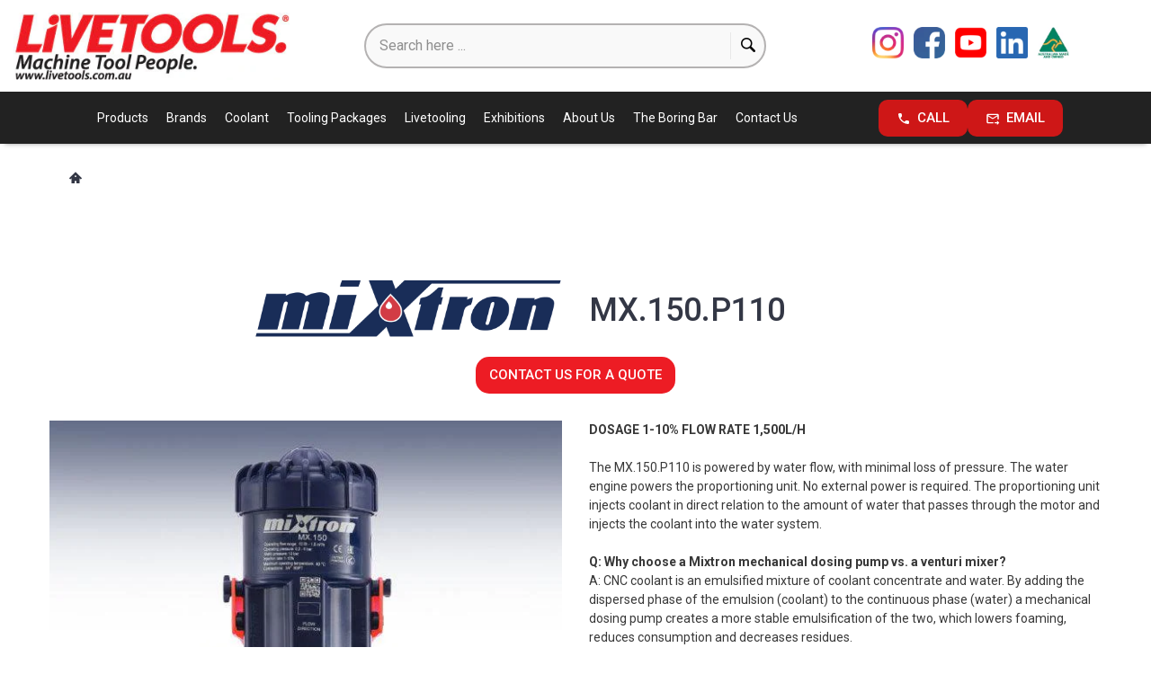

--- FILE ---
content_type: text/html; charset=utf-8
request_url: https://livetools.com.au/products/mx-150-p110
body_size: 26184
content:
<!DOCTYPE html>
<html lang="en">
  
<head>
  
  <!-- Google Tag Manager -->
  <script>(function(w,d,s,l,i){w[l]=w[l]||[];w[l].push({'gtm.start':
  new Date().getTime(),event:'gtm.js'});var f=d.getElementsByTagName(s)[0],
  j=d.createElement(s),dl=l!='dataLayer'?'&l='+l:'';j.async=true;j.src=
  'https://www.googletagmanager.com/gtm.js?id='+i+dl;f.parentNode.insertBefore(j,f);
  })(window,document,'script','dataLayer','GTM-WMDBHKVX');</script>
  <!-- End Google Tag Manager -->
  
  


  
    <!-- Basic page needs ================================================== -->
<meta charset="utf-8">
<link rel="shortcut icon" href="//livetools.com.au/cdn/shop/files/cropped-favicon_LT-180x180_small.png?v=1627538524" />
<!-- Seiko Version 2.3 -->
<title>
    MX.150.P110 - Livetools
</title>

    
    <meta name="description" content="DOSAGE 1-10% FLOW RATE 1,500L/HThe MX.150.P110 is powered by water flow, with minimal loss of pressure. The water engine powers the proportioning unit. No external power is required. The proportioning unit injects coolant in direct relation to the amount of water that passes through the motor and injects the coolant in">

<!-- Social meta ================================================== -->


  <meta property="og:type" content="product">
  <meta property="og:title" content="MX.150.P110">
  <meta property="og:url" content="https://livetools.com.au/products/mx-150-p110">
  
    <meta property="og:image" content="http://livetools.com.au/cdn/shop/products/mx-150-p110-livetools_grande.jpg?v=1706658174">
    <meta property="og:image:secure_url" content="https://livetools.com.au/cdn/shop/products/mx-150-p110-livetools_grande.jpg?v=1706658174">
  
  <meta property="og:price:amount" content="0.00">
  <meta property="og:price:currency" content="AUD">
  


  <meta property="og:description" content="DOSAGE 1-10% FLOW RATE 1,500L/HThe MX.150.P110 is powered by water flow, with minimal loss of pressure. The water engine powers the proportioning unit. No external power is required. The proportioning unit injects coolant in direct relation to the amount of water that passes through the motor and injects the coolant in">


<meta property="og:site_name" content="Livetools">



  <meta name="twitter:card" content="summary">




  <meta name="twitter:title" content="MX.150.P110">

  <meta name="twitter:description" content="DOSAGE 1-10% FLOW RATE 1,500L/HThe MX.150.P110 is powered by water flow, with minimal loss of pressure. The water engine powers the proportioning unit. No external power is required. The proportioning unit injects coolant in direct relation to the amount of water that passes through the motor and injects the coolant in">
  <meta name="twitter:image" content="https://livetools.com.au/cdn/shop/products/mx-150-p110-livetools_large.jpg?v=1706658174">
  <meta name="twitter:image:width" content="480">
  <meta name="twitter:image:height" content="480">
  
<!-- Helpers ================================================== -->
<link rel="canonical" href="https://livetools.com.au/products/mx-150-p110">
<meta name="viewport" content="width=device-width, minimum-scale=1, maximum-scale=1">


<!-- Vendor -->
<link href="//livetools.com.au/cdn/shop/t/14/assets/slick.css?v=156941055368227710281711061296" rel="stylesheet" type="text/css" media="all" />
<link href="//livetools.com.au/cdn/shop/t/14/assets/swiper.min.css?v=69642712315045045431711061319" rel="stylesheet" type="text/css" media="all" />
<link href="//livetools.com.au/cdn/shop/t/14/assets/bootstrap.min.css?v=114276000482877628041711061180" rel="stylesheet" type="text/css" media="all" />
<link href="//livetools.com.au/cdn/shop/t/14/assets/magnific-popup.css?v=65451962456944049981711061282" rel="stylesheet" type="text/css" media="all" />
<link href="//livetools.com.au/cdn/shop/t/14/assets/nouislider.css?v=80633377938689394341711061285" rel="stylesheet" type="text/css" media="all" />

<!-- Custom -->
<link href="//livetools.com.au/cdn/shop/t/14/assets/style.css?v=13532102489685210331723512175" rel="stylesheet" type="text/css" media="all" />
<link href="//livetools.com.au/cdn/shop/t/14/assets/seiko2.css?v=135135847944639827761711061295" rel="stylesheet" type="text/css" media="all" />
<link href="//livetools.com.au/cdn/shop/t/14/assets/megamenu.css?v=170645466086043351961711061283" rel="stylesheet" type="text/css" media="all" />
<link href="//livetools.com.au/cdn/shop/t/14/assets/tools.css?v=87019290056820146991711061324" rel="stylesheet" type="text/css" media="all" />
<link href="//livetools.com.au/cdn/shop/t/14/assets/animate.css?v=21540177345112813431711061177" rel="stylesheet" type="text/css" media="all" />
<link href="//livetools.com.au/cdn/shop/t/14/assets/darktooltip.css?v=174986727090611884421711061193" rel="stylesheet" type="text/css" media="all" />
<link href="//livetools.com.au/cdn/shop/t/14/assets/shop.css?v=124038214150713313541711061351" rel="stylesheet" type="text/css" media="all" />

<link href="//livetools.com.au/cdn/shop/t/14/assets/custom_colors.css?v=33904492852198062811711061350" rel="stylesheet" type="text/css" media="all" />
<link href="//livetools.com.au/cdn/shop/t/14/assets/custom.css?v=88898339853113098571723511927" rel="stylesheet" type="text/css" media="all" />
<link href="//livetools.com.au/cdn/shop/t/14/assets/contact.css?v=96858721264544937071711061191" rel="stylesheet" type="text/css" media="all" />


<!-- Icon Font -->





<link href="//livetools.com.au/cdn/shop/t/14/assets/font-icomoon.css?v=179803491844067563291711061196" rel="stylesheet" type="text/css" media="all" />
<script src="//livetools.com.au/cdn/shop/t/14/assets/html5shiv.min.js?v=82288979872422875571711061265" type="text/javascript"></script>
<script src="//livetools.com.au/cdn/shop/t/14/assets/respond.min.js?v=132206552216118925001711061293" type="text/javascript"></script>
<script src="//livetools.com.au/cdn/shop/t/14/assets/jquery.js?v=146653844047132007351711061277" type="text/javascript"></script>
<script src="//livetools.com.au/cdn/shop/t/14/assets/jquery.cookie.js?v=122260493949522360551711061274" type="text/javascript"></script>
<script src="//livetools.com.au/cdn/shop/t/14/assets/parallax.min.js?v=80519733782919126021711061287" type="text/javascript"></script>
<script src="//livetools.com.au/cdn/shop/t/14/assets/jquery.darktooltip.js?v=44639211419108113851711061275" type="text/javascript"></script>
<script src="//livetools.com.au/cdn/shop/t/14/assets/header-js.js?v=20939138326907054841711061265" type="text/javascript"></script>
<script src="//livetools.com.au/cdn/shop/t/14/assets/wish-list.js?v=26328901590585054071711061326" type="text/javascript"></script>
<script src="//livetools.com.au/cdn/shop/t/14/assets/imagesloaded.pkgd.min.js?v=122082684965831503061711061272" type="text/javascript"></script>
<script src="//livetools.com.au/cdn/shop/t/14/assets/isotope.pkgd.min.js?v=174299703730515077301711061273" type="text/javascript"></script>
<script src="//livetools.com.au/cdn/shop/t/14/assets/jquery-scrollLock.min.js?v=133232280593278837551711061273" type="text/javascript"></script>
<script src="//livetools.com.au/cdn/shop/t/14/assets/bootstrap.min.js?v=77982283134819870611711061180" type="text/javascript"></script>
<script src="//livetools.com.au/cdn/shop/t/14/assets/slick.min.js?v=160405350386587378241711061297" type="text/javascript"></script>
<script src="//livetools.com.au/cdn/shop/t/14/assets/swiper.min.js?v=12588042677279206591711061319" type="text/javascript"></script>
<script src="//livetools.com.au/cdn/shop/t/14/assets/jquery.countdown.min.js?v=29429270968214146521711061275" type="text/javascript"></script>
<script src="//livetools.com.au/cdn/shop/t/14/assets/tocca.js?v=5565513638303975421711061323" type="text/javascript"></script>
<script src="//livetools.com.au/cdn/shop/t/14/assets/megamenu.js?v=11895261018125463871711061283" type="text/javascript"></script>
<script src="//livetools.com.au/cdn/shop/t/14/assets/tools.js?v=77694334240713530581711061324" type="text/javascript"></script>
<script src="//livetools.com.au/cdn/shop/t/14/assets/jquery.ez-plus.js?v=436127920788341851711061276" type="text/javascript"></script>
<script src="//livetools.com.au/cdn/shopifycloud/storefront/assets/themes_support/option_selection-b017cd28.js" type="text/javascript"></script>
<script src="//livetools.com.au/cdn/shop/t/14/assets/cart.min.js?v=29895928736421886841711061184" type="text/javascript"></script>

<script src="//livetools.com.au/cdn/shop/t/14/assets/bnslider.js?v=50984408890799518761711061179" type="text/javascript"></script>



    <script src="//livetools.com.au/cdn/shop/t/14/assets/bootstrap-tabcollapse.js?v=23677388095923367381711061179" type="text/javascript"></script>
    <script src="//livetools.com.au/cdn/shop/t/14/assets/jquery.magnific-popup.min.js?v=184369421263510081681711061277" type="text/javascript"></script>





<script type="text/javascript">
    locales={
        recently_added_items:"Recently added item(s)",
        no_items_in_cart:"You have no items in your shopping cart.",
        remove:"Remove",
        edit:"Edit",
        qty:"Quantity",
        apply:"Apply",
        added:"Added",
        add_to_cart:"Add to Cart",
        adding:"Adding...",
        text_item_c:"Item",
        text_items_c:"Items"
    }
</script>




    <script>
        function getActiveIndex(){
            var current = 0;
            if($('.product-previews-carousel a.active').length){
                current = $('.product-previews-carousel a.active').index();
            }
            return current;
        }
        // create image gallery
        var galleryObj = [];
        function createImageGallery() {
            $('.product-previews-carousel img').each(function() {
                var src = $(this).parent('a').data('zoom-image'),
                        type = 'image'; // it's always an image
                image = {};
                image ["src"] = src;
                image ["type"] = type;
                galleryObj.push(image);
            });
        }

        $(function(){
            if($('.zoom-link').length) {
                $('.zoom-link').on('click', function(e){
                    if($(this).is('.disable-gallery')){
                        var msrc = $('.main-image img').attr('data-zoom-image');
                        $.magnificPopup.open({
                            items: {
                                src: msrc
                            },
                            type: 'image'
                        });
                    }
                    else {
                        getActiveIndex();
                        $.magnificPopup.open({
                            items: galleryObj,
                            gallery: {
                                enabled: true,
                            }
                        }, getActiveIndex());
                    }
                    e.preventDefault();
                });
            }
            createImageGallery();
        })
    </script>






    <script>
        // product page form

        function productOptions(option) {
            var $option = $(option),
                    $optionlist = $('ul', $option),
                    $optionbtn = $('a', $optionlist),
                    $optionselect = $('select',$option);
            $optionlist.find("a[data-value='"+$optionselect.val()+"']").parent().addClass('active');
            $optionbtn.on('click', function(e){
                $this = $(this);
                if($this.data('image') && !$this.parent().hasClass('absent-option')){
                    var $image = $('.main-image img');
                    imgSrc = $this.data('image');
                    var newImg = document.createElement("img");
                    newImg.src = imgSrc;
                    newImg.onload = function () {
                        $image.attr('src', imgSrc);
                        $image.attr('data-zoom-image', imgSrc);
                        $('.main-image > .zoom').data('ezPlus').destroy();
                        $('.main-image > .zoom').initProductZoom();
                        $('.zoom-link').addClass('disable-gallery');
                    }
                }

                /*if (!$this.parent('li').is('.active')){
                 $optionselect.val($this.attr('data-value'));
                 $this.closest('ul').find('li').removeClass('active');
                 $this.parent('li').addClass('active');
                 }*/
                e.preventDefault();
            });
        }


        // tabs
        function productTab(tab) {
            var $tabs = $(tab),
                    setCurrent = false;
            $tabs.tabCollapse();
            $('a', $tabs).each(function() {
                $this = $(this);
                if ($this.parent('li').is('.active')){
                    var  curTab = $this.attr("href");
                    $(curTab).addClass('active');
                    setCurrent = true;
                }
            })
            if(!setCurrent) $('li:first-child a', $tabs).tab('show');
            $('a', $tabs).on('click', function (e) {
                var $this = $(this);
                if ($this.parent('.panel-title').length){
                    var href = $this.attr('href'),
                            posTab = $this.offset().top - $(window).scrollTop();
                    setTimeout(function() {
                        $('html, body').animate({
                            scrollTop: $this.offset().top - posTab
                        }, 0);
                    }, 0);
                    e.preventDefault();
                }
            });
        }

        // product-creative carousel
        $.fn.initCreativeZoom = function() {
            var $this = this;
            $this.ezPlus({
                zoomType: 'inner',
                cursor: 'crosshair',
                zIndex: 2,
                zoomContainerAppendTo: '.product-slider-wrapper',
                borderSize: 0,
                zoomWindowFadeIn: 500,
                zoomWindowFadeOut: 0
            })
        }

        /*$(window).resize(debouncer(function(e) {
         if ($(".product-creative-slider").length) {
         // start resize events
         $('.product-slider-wrapper .zoomContainer').remove();
         initCreativeZoom();
         // end resize events
         }
         }));*/





        $(function(){
            productOptions('.product-size');
            productOptions('.product-color');
            productTab('.product-tab');
            prevnextNav('.product-nav');
            //magnific popup for gallery
            if($('.zoomimage').length) {
                $('.zoomimage').magnificPopup({
                    type:'image',
                    gallery:{
                        enabled:true
                    }
                });
            }
            //magnific popup for video
            if ($('.video-link').length) {
                $('.video-link').magnificPopup({
                    type: 'iframe',
                    mainClass: 'mfp-fade',
                    removalDelay: 160,
                    preloader: false,
                    fixedContentPos: false
                });
            }

            if ($(".product-creative-slider").length) {

                var $this = $(".product-creative-slider"),
                        arrowsplace = $this;

                $this.on('init', function(event, slick){
                    $('.product-creative-slider .inner-zoom').initCreativeZoom();
                });

                $('body').on('click', '.product-creative-slider-control button', function(e){
                    if(!$(e.target).hasClass('.slick-disabled')){
                        $('.product-slider-wrapper .zoomContainer').remove();
                        setTimeout(function() {
                            $('.product-creative-slider .inner-zoom').initCreativeZoom();
                        }, 500);
                    }
                });

                if ($this.parent().find('.product-creative-slider-control').length) {
                    arrowsplace = $this.parent().find('.product-creative-slider-control');
                }

                $this.slick({
                    rows: 1,
                    appendArrows: arrowsplace,
                    slidesToShow: 3,
                    slidesToScroll: 1,
                    speed: 500,
                    infinite: false, //not change if ez-plus is used
                    swipe: false,
                    responsive: [{
                        breakpoint: 481,
                        settings: {
                            slidesToShow: 1,
                            slidesToScroll: 1
                        }
                    }]
                });
            }

            
            if ($(".main-image").length) {
                var $mainImage = $('.main-image');
                $mainImage.imagesLoaded(function() {
                    $('.zoom', $mainImage).initProductZoom();
                    $mainImage.css({'height': $mainImage.height()})
                });
            }
            

            // loading buttom
            $('.btn-loading').on('click', function() {
                var $this = $(this);
                $this.button('loading');
                setTimeout(function() {
                    $this.button('reset');
                }, 10000);
            });
            // product previews carousel
            /*if ($(".product-previews-carousel").length) {
             var $this = $(".product-previews-carousel");
             $('.product-previews-carousel').slick({
             slidesToShow: 3,
             slidesToScroll: 1,
             dots: false,
             focusOnSelect: true,
             infinite: false
             });
             $(".product-previews-carousel").on('click', '.slick-slide', function() {
             $('.zoom-link').removeClass('disable-gallery');
             })
             }*/

        })



    </script>


    <script>window.performance && window.performance.mark && window.performance.mark('shopify.content_for_header.start');</script><meta name="google-site-verification" content="gIq3U7s0ZTfm_zMeU-I1Nq7bAkDc07nY925PGrrLFPw">
<meta id="shopify-digital-wallet" name="shopify-digital-wallet" content="/16717173/digital_wallets/dialog">
<link rel="alternate" type="application/json+oembed" href="https://livetools.com.au/products/mx-150-p110.oembed">
<script async="async" src="/checkouts/internal/preloads.js?locale=en-AU"></script>
<script id="shopify-features" type="application/json">{"accessToken":"74312a74eb22b82568275b15731fe97f","betas":["rich-media-storefront-analytics"],"domain":"livetools.com.au","predictiveSearch":true,"shopId":16717173,"locale":"en"}</script>
<script>var Shopify = Shopify || {};
Shopify.shop = "livetools.myshopify.com";
Shopify.locale = "en";
Shopify.currency = {"active":"AUD","rate":"1.0"};
Shopify.country = "AU";
Shopify.theme = {"name":"Seiko Theme - Digital Six (Modified)","id":127119327311,"schema_name":null,"schema_version":null,"theme_store_id":null,"role":"main"};
Shopify.theme.handle = "null";
Shopify.theme.style = {"id":null,"handle":null};
Shopify.cdnHost = "livetools.com.au/cdn";
Shopify.routes = Shopify.routes || {};
Shopify.routes.root = "/";</script>
<script type="module">!function(o){(o.Shopify=o.Shopify||{}).modules=!0}(window);</script>
<script>!function(o){function n(){var o=[];function n(){o.push(Array.prototype.slice.apply(arguments))}return n.q=o,n}var t=o.Shopify=o.Shopify||{};t.loadFeatures=n(),t.autoloadFeatures=n()}(window);</script>
<script id="shop-js-analytics" type="application/json">{"pageType":"product"}</script>
<script defer="defer" async type="module" src="//livetools.com.au/cdn/shopifycloud/shop-js/modules/v2/client.init-shop-cart-sync_BT-GjEfc.en.esm.js"></script>
<script defer="defer" async type="module" src="//livetools.com.au/cdn/shopifycloud/shop-js/modules/v2/chunk.common_D58fp_Oc.esm.js"></script>
<script defer="defer" async type="module" src="//livetools.com.au/cdn/shopifycloud/shop-js/modules/v2/chunk.modal_xMitdFEc.esm.js"></script>
<script type="module">
  await import("//livetools.com.au/cdn/shopifycloud/shop-js/modules/v2/client.init-shop-cart-sync_BT-GjEfc.en.esm.js");
await import("//livetools.com.au/cdn/shopifycloud/shop-js/modules/v2/chunk.common_D58fp_Oc.esm.js");
await import("//livetools.com.au/cdn/shopifycloud/shop-js/modules/v2/chunk.modal_xMitdFEc.esm.js");

  window.Shopify.SignInWithShop?.initShopCartSync?.({"fedCMEnabled":true,"windoidEnabled":true});

</script>
<script id="__st">var __st={"a":16717173,"offset":39600,"reqid":"ee8cd131-453a-40c3-8a4c-ec54f9a52909-1769385796","pageurl":"livetools.com.au\/products\/mx-150-p110","u":"72e948a749e2","p":"product","rtyp":"product","rid":6811623489615};</script>
<script>window.ShopifyPaypalV4VisibilityTracking = true;</script>
<script id="captcha-bootstrap">!function(){'use strict';const t='contact',e='account',n='new_comment',o=[[t,t],['blogs',n],['comments',n],[t,'customer']],c=[[e,'customer_login'],[e,'guest_login'],[e,'recover_customer_password'],[e,'create_customer']],r=t=>t.map((([t,e])=>`form[action*='/${t}']:not([data-nocaptcha='true']) input[name='form_type'][value='${e}']`)).join(','),a=t=>()=>t?[...document.querySelectorAll(t)].map((t=>t.form)):[];function s(){const t=[...o],e=r(t);return a(e)}const i='password',u='form_key',d=['recaptcha-v3-token','g-recaptcha-response','h-captcha-response',i],f=()=>{try{return window.sessionStorage}catch{return}},m='__shopify_v',_=t=>t.elements[u];function p(t,e,n=!1){try{const o=window.sessionStorage,c=JSON.parse(o.getItem(e)),{data:r}=function(t){const{data:e,action:n}=t;return t[m]||n?{data:e,action:n}:{data:t,action:n}}(c);for(const[e,n]of Object.entries(r))t.elements[e]&&(t.elements[e].value=n);n&&o.removeItem(e)}catch(o){console.error('form repopulation failed',{error:o})}}const l='form_type',E='cptcha';function T(t){t.dataset[E]=!0}const w=window,h=w.document,L='Shopify',v='ce_forms',y='captcha';let A=!1;((t,e)=>{const n=(g='f06e6c50-85a8-45c8-87d0-21a2b65856fe',I='https://cdn.shopify.com/shopifycloud/storefront-forms-hcaptcha/ce_storefront_forms_captcha_hcaptcha.v1.5.2.iife.js',D={infoText:'Protected by hCaptcha',privacyText:'Privacy',termsText:'Terms'},(t,e,n)=>{const o=w[L][v],c=o.bindForm;if(c)return c(t,g,e,D).then(n);var r;o.q.push([[t,g,e,D],n]),r=I,A||(h.body.append(Object.assign(h.createElement('script'),{id:'captcha-provider',async:!0,src:r})),A=!0)});var g,I,D;w[L]=w[L]||{},w[L][v]=w[L][v]||{},w[L][v].q=[],w[L][y]=w[L][y]||{},w[L][y].protect=function(t,e){n(t,void 0,e),T(t)},Object.freeze(w[L][y]),function(t,e,n,w,h,L){const[v,y,A,g]=function(t,e,n){const i=e?o:[],u=t?c:[],d=[...i,...u],f=r(d),m=r(i),_=r(d.filter((([t,e])=>n.includes(e))));return[a(f),a(m),a(_),s()]}(w,h,L),I=t=>{const e=t.target;return e instanceof HTMLFormElement?e:e&&e.form},D=t=>v().includes(t);t.addEventListener('submit',(t=>{const e=I(t);if(!e)return;const n=D(e)&&!e.dataset.hcaptchaBound&&!e.dataset.recaptchaBound,o=_(e),c=g().includes(e)&&(!o||!o.value);(n||c)&&t.preventDefault(),c&&!n&&(function(t){try{if(!f())return;!function(t){const e=f();if(!e)return;const n=_(t);if(!n)return;const o=n.value;o&&e.removeItem(o)}(t);const e=Array.from(Array(32),(()=>Math.random().toString(36)[2])).join('');!function(t,e){_(t)||t.append(Object.assign(document.createElement('input'),{type:'hidden',name:u})),t.elements[u].value=e}(t,e),function(t,e){const n=f();if(!n)return;const o=[...t.querySelectorAll(`input[type='${i}']`)].map((({name:t})=>t)),c=[...d,...o],r={};for(const[a,s]of new FormData(t).entries())c.includes(a)||(r[a]=s);n.setItem(e,JSON.stringify({[m]:1,action:t.action,data:r}))}(t,e)}catch(e){console.error('failed to persist form',e)}}(e),e.submit())}));const S=(t,e)=>{t&&!t.dataset[E]&&(n(t,e.some((e=>e===t))),T(t))};for(const o of['focusin','change'])t.addEventListener(o,(t=>{const e=I(t);D(e)&&S(e,y())}));const B=e.get('form_key'),M=e.get(l),P=B&&M;t.addEventListener('DOMContentLoaded',(()=>{const t=y();if(P)for(const e of t)e.elements[l].value===M&&p(e,B);[...new Set([...A(),...v().filter((t=>'true'===t.dataset.shopifyCaptcha))])].forEach((e=>S(e,t)))}))}(h,new URLSearchParams(w.location.search),n,t,e,['guest_login'])})(!0,!0)}();</script>
<script integrity="sha256-4kQ18oKyAcykRKYeNunJcIwy7WH5gtpwJnB7kiuLZ1E=" data-source-attribution="shopify.loadfeatures" defer="defer" src="//livetools.com.au/cdn/shopifycloud/storefront/assets/storefront/load_feature-a0a9edcb.js" crossorigin="anonymous"></script>
<script data-source-attribution="shopify.dynamic_checkout.dynamic.init">var Shopify=Shopify||{};Shopify.PaymentButton=Shopify.PaymentButton||{isStorefrontPortableWallets:!0,init:function(){window.Shopify.PaymentButton.init=function(){};var t=document.createElement("script");t.src="https://livetools.com.au/cdn/shopifycloud/portable-wallets/latest/portable-wallets.en.js",t.type="module",document.head.appendChild(t)}};
</script>
<script data-source-attribution="shopify.dynamic_checkout.buyer_consent">
  function portableWalletsHideBuyerConsent(e){var t=document.getElementById("shopify-buyer-consent"),n=document.getElementById("shopify-subscription-policy-button");t&&n&&(t.classList.add("hidden"),t.setAttribute("aria-hidden","true"),n.removeEventListener("click",e))}function portableWalletsShowBuyerConsent(e){var t=document.getElementById("shopify-buyer-consent"),n=document.getElementById("shopify-subscription-policy-button");t&&n&&(t.classList.remove("hidden"),t.removeAttribute("aria-hidden"),n.addEventListener("click",e))}window.Shopify?.PaymentButton&&(window.Shopify.PaymentButton.hideBuyerConsent=portableWalletsHideBuyerConsent,window.Shopify.PaymentButton.showBuyerConsent=portableWalletsShowBuyerConsent);
</script>
<script data-source-attribution="shopify.dynamic_checkout.cart.bootstrap">document.addEventListener("DOMContentLoaded",(function(){function t(){return document.querySelector("shopify-accelerated-checkout-cart, shopify-accelerated-checkout")}if(t())Shopify.PaymentButton.init();else{new MutationObserver((function(e,n){t()&&(Shopify.PaymentButton.init(),n.disconnect())})).observe(document.body,{childList:!0,subtree:!0})}}));
</script>

<script>window.performance && window.performance.mark && window.performance.mark('shopify.content_for_header.end');</script>
    <script type="text/javascript">
        var price_format="${{amount}} AUD";
        window.shopCurrency = "AUD";
        window.supported_currencies = "$:USD|£:GBP|€:EUR";
   <script type="text/javascript">
    (function(c,l,a,r,i,t,y){
        c[a]=c[a]||function(){(c[a].q=c[a].q||[]).push(arguments)};
        t=l.createElement(r);t.async=1;t.src="https://www.clarity.ms/tag/"+i;
        y=l.getElementsByTagName(r)[0];y.parentNode.insertBefore(t,y);
    })(window, document, "clarity", "script", "n1fhxf1n69");
</script>
    </script>
<!--Gem_Page_Header_Script-->
    


<!--End_Gem_Page_Header_Script-->



    

    
  
<link href="https://monorail-edge.shopifysvc.com" rel="dns-prefetch">
<script>(function(){if ("sendBeacon" in navigator && "performance" in window) {try {var session_token_from_headers = performance.getEntriesByType('navigation')[0].serverTiming.find(x => x.name == '_s').description;} catch {var session_token_from_headers = undefined;}var session_cookie_matches = document.cookie.match(/_shopify_s=([^;]*)/);var session_token_from_cookie = session_cookie_matches && session_cookie_matches.length === 2 ? session_cookie_matches[1] : "";var session_token = session_token_from_headers || session_token_from_cookie || "";function handle_abandonment_event(e) {var entries = performance.getEntries().filter(function(entry) {return /monorail-edge.shopifysvc.com/.test(entry.name);});if (!window.abandonment_tracked && entries.length === 0) {window.abandonment_tracked = true;var currentMs = Date.now();var navigation_start = performance.timing.navigationStart;var payload = {shop_id: 16717173,url: window.location.href,navigation_start,duration: currentMs - navigation_start,session_token,page_type: "product"};window.navigator.sendBeacon("https://monorail-edge.shopifysvc.com/v1/produce", JSON.stringify({schema_id: "online_store_buyer_site_abandonment/1.1",payload: payload,metadata: {event_created_at_ms: currentMs,event_sent_at_ms: currentMs}}));}}window.addEventListener('pagehide', handle_abandonment_event);}}());</script>
<script id="web-pixels-manager-setup">(function e(e,d,r,n,o){if(void 0===o&&(o={}),!Boolean(null===(a=null===(i=window.Shopify)||void 0===i?void 0:i.analytics)||void 0===a?void 0:a.replayQueue)){var i,a;window.Shopify=window.Shopify||{};var t=window.Shopify;t.analytics=t.analytics||{};var s=t.analytics;s.replayQueue=[],s.publish=function(e,d,r){return s.replayQueue.push([e,d,r]),!0};try{self.performance.mark("wpm:start")}catch(e){}var l=function(){var e={modern:/Edge?\/(1{2}[4-9]|1[2-9]\d|[2-9]\d{2}|\d{4,})\.\d+(\.\d+|)|Firefox\/(1{2}[4-9]|1[2-9]\d|[2-9]\d{2}|\d{4,})\.\d+(\.\d+|)|Chrom(ium|e)\/(9{2}|\d{3,})\.\d+(\.\d+|)|(Maci|X1{2}).+ Version\/(15\.\d+|(1[6-9]|[2-9]\d|\d{3,})\.\d+)([,.]\d+|)( \(\w+\)|)( Mobile\/\w+|) Safari\/|Chrome.+OPR\/(9{2}|\d{3,})\.\d+\.\d+|(CPU[ +]OS|iPhone[ +]OS|CPU[ +]iPhone|CPU IPhone OS|CPU iPad OS)[ +]+(15[._]\d+|(1[6-9]|[2-9]\d|\d{3,})[._]\d+)([._]\d+|)|Android:?[ /-](13[3-9]|1[4-9]\d|[2-9]\d{2}|\d{4,})(\.\d+|)(\.\d+|)|Android.+Firefox\/(13[5-9]|1[4-9]\d|[2-9]\d{2}|\d{4,})\.\d+(\.\d+|)|Android.+Chrom(ium|e)\/(13[3-9]|1[4-9]\d|[2-9]\d{2}|\d{4,})\.\d+(\.\d+|)|SamsungBrowser\/([2-9]\d|\d{3,})\.\d+/,legacy:/Edge?\/(1[6-9]|[2-9]\d|\d{3,})\.\d+(\.\d+|)|Firefox\/(5[4-9]|[6-9]\d|\d{3,})\.\d+(\.\d+|)|Chrom(ium|e)\/(5[1-9]|[6-9]\d|\d{3,})\.\d+(\.\d+|)([\d.]+$|.*Safari\/(?![\d.]+ Edge\/[\d.]+$))|(Maci|X1{2}).+ Version\/(10\.\d+|(1[1-9]|[2-9]\d|\d{3,})\.\d+)([,.]\d+|)( \(\w+\)|)( Mobile\/\w+|) Safari\/|Chrome.+OPR\/(3[89]|[4-9]\d|\d{3,})\.\d+\.\d+|(CPU[ +]OS|iPhone[ +]OS|CPU[ +]iPhone|CPU IPhone OS|CPU iPad OS)[ +]+(10[._]\d+|(1[1-9]|[2-9]\d|\d{3,})[._]\d+)([._]\d+|)|Android:?[ /-](13[3-9]|1[4-9]\d|[2-9]\d{2}|\d{4,})(\.\d+|)(\.\d+|)|Mobile Safari.+OPR\/([89]\d|\d{3,})\.\d+\.\d+|Android.+Firefox\/(13[5-9]|1[4-9]\d|[2-9]\d{2}|\d{4,})\.\d+(\.\d+|)|Android.+Chrom(ium|e)\/(13[3-9]|1[4-9]\d|[2-9]\d{2}|\d{4,})\.\d+(\.\d+|)|Android.+(UC? ?Browser|UCWEB|U3)[ /]?(15\.([5-9]|\d{2,})|(1[6-9]|[2-9]\d|\d{3,})\.\d+)\.\d+|SamsungBrowser\/(5\.\d+|([6-9]|\d{2,})\.\d+)|Android.+MQ{2}Browser\/(14(\.(9|\d{2,})|)|(1[5-9]|[2-9]\d|\d{3,})(\.\d+|))(\.\d+|)|K[Aa][Ii]OS\/(3\.\d+|([4-9]|\d{2,})\.\d+)(\.\d+|)/},d=e.modern,r=e.legacy,n=navigator.userAgent;return n.match(d)?"modern":n.match(r)?"legacy":"unknown"}(),u="modern"===l?"modern":"legacy",c=(null!=n?n:{modern:"",legacy:""})[u],f=function(e){return[e.baseUrl,"/wpm","/b",e.hashVersion,"modern"===e.buildTarget?"m":"l",".js"].join("")}({baseUrl:d,hashVersion:r,buildTarget:u}),m=function(e){var d=e.version,r=e.bundleTarget,n=e.surface,o=e.pageUrl,i=e.monorailEndpoint;return{emit:function(e){var a=e.status,t=e.errorMsg,s=(new Date).getTime(),l=JSON.stringify({metadata:{event_sent_at_ms:s},events:[{schema_id:"web_pixels_manager_load/3.1",payload:{version:d,bundle_target:r,page_url:o,status:a,surface:n,error_msg:t},metadata:{event_created_at_ms:s}}]});if(!i)return console&&console.warn&&console.warn("[Web Pixels Manager] No Monorail endpoint provided, skipping logging."),!1;try{return self.navigator.sendBeacon.bind(self.navigator)(i,l)}catch(e){}var u=new XMLHttpRequest;try{return u.open("POST",i,!0),u.setRequestHeader("Content-Type","text/plain"),u.send(l),!0}catch(e){return console&&console.warn&&console.warn("[Web Pixels Manager] Got an unhandled error while logging to Monorail."),!1}}}}({version:r,bundleTarget:l,surface:e.surface,pageUrl:self.location.href,monorailEndpoint:e.monorailEndpoint});try{o.browserTarget=l,function(e){var d=e.src,r=e.async,n=void 0===r||r,o=e.onload,i=e.onerror,a=e.sri,t=e.scriptDataAttributes,s=void 0===t?{}:t,l=document.createElement("script"),u=document.querySelector("head"),c=document.querySelector("body");if(l.async=n,l.src=d,a&&(l.integrity=a,l.crossOrigin="anonymous"),s)for(var f in s)if(Object.prototype.hasOwnProperty.call(s,f))try{l.dataset[f]=s[f]}catch(e){}if(o&&l.addEventListener("load",o),i&&l.addEventListener("error",i),u)u.appendChild(l);else{if(!c)throw new Error("Did not find a head or body element to append the script");c.appendChild(l)}}({src:f,async:!0,onload:function(){if(!function(){var e,d;return Boolean(null===(d=null===(e=window.Shopify)||void 0===e?void 0:e.analytics)||void 0===d?void 0:d.initialized)}()){var d=window.webPixelsManager.init(e)||void 0;if(d){var r=window.Shopify.analytics;r.replayQueue.forEach((function(e){var r=e[0],n=e[1],o=e[2];d.publishCustomEvent(r,n,o)})),r.replayQueue=[],r.publish=d.publishCustomEvent,r.visitor=d.visitor,r.initialized=!0}}},onerror:function(){return m.emit({status:"failed",errorMsg:"".concat(f," has failed to load")})},sri:function(e){var d=/^sha384-[A-Za-z0-9+/=]+$/;return"string"==typeof e&&d.test(e)}(c)?c:"",scriptDataAttributes:o}),m.emit({status:"loading"})}catch(e){m.emit({status:"failed",errorMsg:(null==e?void 0:e.message)||"Unknown error"})}}})({shopId: 16717173,storefrontBaseUrl: "https://livetools.com.au",extensionsBaseUrl: "https://extensions.shopifycdn.com/cdn/shopifycloud/web-pixels-manager",monorailEndpoint: "https://monorail-edge.shopifysvc.com/unstable/produce_batch",surface: "storefront-renderer",enabledBetaFlags: ["2dca8a86"],webPixelsConfigList: [{"id":"210305103","configuration":"{\"config\":\"{\\\"pixel_id\\\":\\\"G-6PX28JPKYM\\\",\\\"target_country\\\":\\\"AU\\\",\\\"gtag_events\\\":[{\\\"type\\\":\\\"purchase\\\",\\\"action_label\\\":\\\"G-6PX28JPKYM\\\"},{\\\"type\\\":\\\"page_view\\\",\\\"action_label\\\":\\\"G-6PX28JPKYM\\\"},{\\\"type\\\":\\\"view_item\\\",\\\"action_label\\\":\\\"G-6PX28JPKYM\\\"},{\\\"type\\\":\\\"search\\\",\\\"action_label\\\":\\\"G-6PX28JPKYM\\\"},{\\\"type\\\":\\\"add_to_cart\\\",\\\"action_label\\\":\\\"G-6PX28JPKYM\\\"},{\\\"type\\\":\\\"begin_checkout\\\",\\\"action_label\\\":\\\"G-6PX28JPKYM\\\"},{\\\"type\\\":\\\"add_payment_info\\\",\\\"action_label\\\":\\\"G-6PX28JPKYM\\\"}],\\\"enable_monitoring_mode\\\":true}\"}","eventPayloadVersion":"v1","runtimeContext":"OPEN","scriptVersion":"b2a88bafab3e21179ed38636efcd8a93","type":"APP","apiClientId":1780363,"privacyPurposes":[],"dataSharingAdjustments":{"protectedCustomerApprovalScopes":["read_customer_address","read_customer_email","read_customer_name","read_customer_personal_data","read_customer_phone"]}},{"id":"119111759","configuration":"{\"pixel_id\":\"472210183380159\",\"pixel_type\":\"facebook_pixel\",\"metaapp_system_user_token\":\"-\"}","eventPayloadVersion":"v1","runtimeContext":"OPEN","scriptVersion":"ca16bc87fe92b6042fbaa3acc2fbdaa6","type":"APP","apiClientId":2329312,"privacyPurposes":["ANALYTICS","MARKETING","SALE_OF_DATA"],"dataSharingAdjustments":{"protectedCustomerApprovalScopes":["read_customer_address","read_customer_email","read_customer_name","read_customer_personal_data","read_customer_phone"]}},{"id":"shopify-app-pixel","configuration":"{}","eventPayloadVersion":"v1","runtimeContext":"STRICT","scriptVersion":"0450","apiClientId":"shopify-pixel","type":"APP","privacyPurposes":["ANALYTICS","MARKETING"]},{"id":"shopify-custom-pixel","eventPayloadVersion":"v1","runtimeContext":"LAX","scriptVersion":"0450","apiClientId":"shopify-pixel","type":"CUSTOM","privacyPurposes":["ANALYTICS","MARKETING"]}],isMerchantRequest: false,initData: {"shop":{"name":"Livetools","paymentSettings":{"currencyCode":"AUD"},"myshopifyDomain":"livetools.myshopify.com","countryCode":"AU","storefrontUrl":"https:\/\/livetools.com.au"},"customer":null,"cart":null,"checkout":null,"productVariants":[{"price":{"amount":0.0,"currencyCode":"AUD"},"product":{"title":"MX.150.P110","vendor":"Mixtron","id":"6811623489615","untranslatedTitle":"MX.150.P110","url":"\/products\/mx-150-p110","type":""},"id":"40167843921999","image":{"src":"\/\/livetools.com.au\/cdn\/shop\/products\/mx-150-p110-livetools.jpg?v=1706658174"},"sku":"","title":"Default Title","untranslatedTitle":"Default Title"}],"purchasingCompany":null},},"https://livetools.com.au/cdn","fcfee988w5aeb613cpc8e4bc33m6693e112",{"modern":"","legacy":""},{"shopId":"16717173","storefrontBaseUrl":"https:\/\/livetools.com.au","extensionBaseUrl":"https:\/\/extensions.shopifycdn.com\/cdn\/shopifycloud\/web-pixels-manager","surface":"storefront-renderer","enabledBetaFlags":"[\"2dca8a86\"]","isMerchantRequest":"false","hashVersion":"fcfee988w5aeb613cpc8e4bc33m6693e112","publish":"custom","events":"[[\"page_viewed\",{}],[\"product_viewed\",{\"productVariant\":{\"price\":{\"amount\":0.0,\"currencyCode\":\"AUD\"},\"product\":{\"title\":\"MX.150.P110\",\"vendor\":\"Mixtron\",\"id\":\"6811623489615\",\"untranslatedTitle\":\"MX.150.P110\",\"url\":\"\/products\/mx-150-p110\",\"type\":\"\"},\"id\":\"40167843921999\",\"image\":{\"src\":\"\/\/livetools.com.au\/cdn\/shop\/products\/mx-150-p110-livetools.jpg?v=1706658174\"},\"sku\":\"\",\"title\":\"Default Title\",\"untranslatedTitle\":\"Default Title\"}}]]"});</script><script>
  window.ShopifyAnalytics = window.ShopifyAnalytics || {};
  window.ShopifyAnalytics.meta = window.ShopifyAnalytics.meta || {};
  window.ShopifyAnalytics.meta.currency = 'AUD';
  var meta = {"product":{"id":6811623489615,"gid":"gid:\/\/shopify\/Product\/6811623489615","vendor":"Mixtron","type":"","handle":"mx-150-p110","variants":[{"id":40167843921999,"price":0,"name":"MX.150.P110","public_title":null,"sku":""}],"remote":false},"page":{"pageType":"product","resourceType":"product","resourceId":6811623489615,"requestId":"ee8cd131-453a-40c3-8a4c-ec54f9a52909-1769385796"}};
  for (var attr in meta) {
    window.ShopifyAnalytics.meta[attr] = meta[attr];
  }
</script>
<script class="analytics">
  (function () {
    var customDocumentWrite = function(content) {
      var jquery = null;

      if (window.jQuery) {
        jquery = window.jQuery;
      } else if (window.Checkout && window.Checkout.$) {
        jquery = window.Checkout.$;
      }

      if (jquery) {
        jquery('body').append(content);
      }
    };

    var hasLoggedConversion = function(token) {
      if (token) {
        return document.cookie.indexOf('loggedConversion=' + token) !== -1;
      }
      return false;
    }

    var setCookieIfConversion = function(token) {
      if (token) {
        var twoMonthsFromNow = new Date(Date.now());
        twoMonthsFromNow.setMonth(twoMonthsFromNow.getMonth() + 2);

        document.cookie = 'loggedConversion=' + token + '; expires=' + twoMonthsFromNow;
      }
    }

    var trekkie = window.ShopifyAnalytics.lib = window.trekkie = window.trekkie || [];
    if (trekkie.integrations) {
      return;
    }
    trekkie.methods = [
      'identify',
      'page',
      'ready',
      'track',
      'trackForm',
      'trackLink'
    ];
    trekkie.factory = function(method) {
      return function() {
        var args = Array.prototype.slice.call(arguments);
        args.unshift(method);
        trekkie.push(args);
        return trekkie;
      };
    };
    for (var i = 0; i < trekkie.methods.length; i++) {
      var key = trekkie.methods[i];
      trekkie[key] = trekkie.factory(key);
    }
    trekkie.load = function(config) {
      trekkie.config = config || {};
      trekkie.config.initialDocumentCookie = document.cookie;
      var first = document.getElementsByTagName('script')[0];
      var script = document.createElement('script');
      script.type = 'text/javascript';
      script.onerror = function(e) {
        var scriptFallback = document.createElement('script');
        scriptFallback.type = 'text/javascript';
        scriptFallback.onerror = function(error) {
                var Monorail = {
      produce: function produce(monorailDomain, schemaId, payload) {
        var currentMs = new Date().getTime();
        var event = {
          schema_id: schemaId,
          payload: payload,
          metadata: {
            event_created_at_ms: currentMs,
            event_sent_at_ms: currentMs
          }
        };
        return Monorail.sendRequest("https://" + monorailDomain + "/v1/produce", JSON.stringify(event));
      },
      sendRequest: function sendRequest(endpointUrl, payload) {
        // Try the sendBeacon API
        if (window && window.navigator && typeof window.navigator.sendBeacon === 'function' && typeof window.Blob === 'function' && !Monorail.isIos12()) {
          var blobData = new window.Blob([payload], {
            type: 'text/plain'
          });

          if (window.navigator.sendBeacon(endpointUrl, blobData)) {
            return true;
          } // sendBeacon was not successful

        } // XHR beacon

        var xhr = new XMLHttpRequest();

        try {
          xhr.open('POST', endpointUrl);
          xhr.setRequestHeader('Content-Type', 'text/plain');
          xhr.send(payload);
        } catch (e) {
          console.log(e);
        }

        return false;
      },
      isIos12: function isIos12() {
        return window.navigator.userAgent.lastIndexOf('iPhone; CPU iPhone OS 12_') !== -1 || window.navigator.userAgent.lastIndexOf('iPad; CPU OS 12_') !== -1;
      }
    };
    Monorail.produce('monorail-edge.shopifysvc.com',
      'trekkie_storefront_load_errors/1.1',
      {shop_id: 16717173,
      theme_id: 127119327311,
      app_name: "storefront",
      context_url: window.location.href,
      source_url: "//livetools.com.au/cdn/s/trekkie.storefront.8d95595f799fbf7e1d32231b9a28fd43b70c67d3.min.js"});

        };
        scriptFallback.async = true;
        scriptFallback.src = '//livetools.com.au/cdn/s/trekkie.storefront.8d95595f799fbf7e1d32231b9a28fd43b70c67d3.min.js';
        first.parentNode.insertBefore(scriptFallback, first);
      };
      script.async = true;
      script.src = '//livetools.com.au/cdn/s/trekkie.storefront.8d95595f799fbf7e1d32231b9a28fd43b70c67d3.min.js';
      first.parentNode.insertBefore(script, first);
    };
    trekkie.load(
      {"Trekkie":{"appName":"storefront","development":false,"defaultAttributes":{"shopId":16717173,"isMerchantRequest":null,"themeId":127119327311,"themeCityHash":"14283721225730979667","contentLanguage":"en","currency":"AUD","eventMetadataId":"3bdf6a2d-772f-4a11-b91d-c18a705a6f05"},"isServerSideCookieWritingEnabled":true,"monorailRegion":"shop_domain","enabledBetaFlags":["65f19447"]},"Session Attribution":{},"S2S":{"facebookCapiEnabled":false,"source":"trekkie-storefront-renderer","apiClientId":580111}}
    );

    var loaded = false;
    trekkie.ready(function() {
      if (loaded) return;
      loaded = true;

      window.ShopifyAnalytics.lib = window.trekkie;

      var originalDocumentWrite = document.write;
      document.write = customDocumentWrite;
      try { window.ShopifyAnalytics.merchantGoogleAnalytics.call(this); } catch(error) {};
      document.write = originalDocumentWrite;

      window.ShopifyAnalytics.lib.page(null,{"pageType":"product","resourceType":"product","resourceId":6811623489615,"requestId":"ee8cd131-453a-40c3-8a4c-ec54f9a52909-1769385796","shopifyEmitted":true});

      var match = window.location.pathname.match(/checkouts\/(.+)\/(thank_you|post_purchase)/)
      var token = match? match[1]: undefined;
      if (!hasLoggedConversion(token)) {
        setCookieIfConversion(token);
        window.ShopifyAnalytics.lib.track("Viewed Product",{"currency":"AUD","variantId":40167843921999,"productId":6811623489615,"productGid":"gid:\/\/shopify\/Product\/6811623489615","name":"MX.150.P110","price":"0.00","sku":"","brand":"Mixtron","variant":null,"category":"","nonInteraction":true,"remote":false},undefined,undefined,{"shopifyEmitted":true});
      window.ShopifyAnalytics.lib.track("monorail:\/\/trekkie_storefront_viewed_product\/1.1",{"currency":"AUD","variantId":40167843921999,"productId":6811623489615,"productGid":"gid:\/\/shopify\/Product\/6811623489615","name":"MX.150.P110","price":"0.00","sku":"","brand":"Mixtron","variant":null,"category":"","nonInteraction":true,"remote":false,"referer":"https:\/\/livetools.com.au\/products\/mx-150-p110"});
      }
    });


        var eventsListenerScript = document.createElement('script');
        eventsListenerScript.async = true;
        eventsListenerScript.src = "//livetools.com.au/cdn/shopifycloud/storefront/assets/shop_events_listener-3da45d37.js";
        document.getElementsByTagName('head')[0].appendChild(eventsListenerScript);

})();</script>
<script
  defer
  src="https://livetools.com.au/cdn/shopifycloud/perf-kit/shopify-perf-kit-3.0.4.min.js"
  data-application="storefront-renderer"
  data-shop-id="16717173"
  data-render-region="gcp-us-east1"
  data-page-type="product"
  data-theme-instance-id="127119327311"
  data-theme-name=""
  data-theme-version=""
  data-monorail-region="shop_domain"
  data-resource-timing-sampling-rate="10"
  data-shs="true"
  data-shs-beacon="true"
  data-shs-export-with-fetch="true"
  data-shs-logs-sample-rate="1"
  data-shs-beacon-endpoint="https://livetools.com.au/api/collect"
></script>
</head>
  
<body class="page-product-gem-1660192269-template layout-advanced  boxed  fly_to_cart ajax_cart    ">
  
  <!-- Google Tag Manager (noscript) -->
  <noscript><iframe src="https://www.googletagmanager.com/ns.html?id=GTM-WMDBHKVX"
  height="0" width="0" style="display:none;visibility:hidden"></iframe></noscript>
  <!-- End Google Tag Manager (noscript) -->
  
  
    
        <div class="fixed-btns">	
	<!-- Back To Top -->
	<a href="#" class="top-fixed-btn back-to-top"><i class="icon icon-arrow-up"></i></a>
	<!-- /Back To Top -->			
</div>
        <div id="wrapper">
            <div class="page-wrapper">
                <div id="shopify-section-header" class="shopify-section">


<header class="page-header fullboxed variant-7 no-sticky sticky smart ">
<div class="navbar">
        <!-- Header Top Row -->
        <div class="header-top-row">
            <div class="container">
                <div class="header-top-left">
                    <ul class="social-list-simple small">
<li><a href="#" class="icon icon-google google"></a></li>
<li><a href="#" class="icon icon-fancy fancy"></a></li>
<li><a href="#" class="icon icon-pinterest pinterest"></a></li>
<li><a href="#" class="icon icon-twitter-logo twitter"></a></li>
<li><a href="#" class="icon icon-facebook-logo facebook"></a></li>
</ul>
                    </div>
                <div class="header-top-right">
                    <!-- Header Links -->

                    <!-- /Header Links -->
                </div>
            </div>
        </div>
        <!-- /Header Top Row -->
        <div class="container">
          	<div class="visible-xs visible-sm">
            <!-- Header Search -->
                
<div class="header-link header-search header-search">
    <div class="exp-search">
        <form  action="/search">
            <input name="q" class="exp-search-input " placeholder="Search here ..." type="text" value="">
            <input class="exp-search-submit" type="submit" value="">
            <span class="exp-icon-search"><i class="icon icon-magnify"></i></span>
            <span class="exp-search-close"><i class="icon icon-close"></i></span>
        </form>
    </div>
</div>

            <!-- /Header Search -->
          	</div>
            <!-- Menu Toggle -->
            <div class="menu-toggle"><a href="#" class="mobilemenu-toggle"><i class="icon icon-menu"></i></a></div>
            <!-- /Menu Toggle -->
            <!-- Header Middle Row -->
            <div class="header-middle-row">
                <div class="header-middle-left logo_main">
                    <div class="header-logo">
                        
    <a href="/" title="Logo">      
      	           
            <img src="//livetools.com.au/cdn/shop/files/Livetools-Logo-web.jpg?v=1637882562" alt='Livetools'/>
              
       
        
        <img src="//livetools.com.au/cdn/shop/files/Livetools_Logo_White.png?v=1627516641" class="sticky-logo"  alt='Livetools' />
        
    </a>


                    </div>
                </div>
                <div class="header-middle-center hidden-xs">
                    <!-- Header Search -->
                    
<div class="header-link header-search header-search">
    <div class="exp-search">
        <form  action="/search">
            <input name="q" class="exp-search-input " placeholder="Search here ..." type="text" value="">
            <input class="exp-search-submit" type="submit" value="">
            <span class="exp-icon-search"><i class="icon icon-magnify"></i></span>
            <span class="exp-search-close"><i class="icon icon-close"></i></span>
        </form>
    </div>
</div>

                    <!-- /Header Search -->
                </div>
                <div class="header-middle-center mob">
                    <div class="header-custom-text">
                        <div>
                            
                            
                        </div>
                        <div></div>
                    </div>
                </div>
                <div class="header-middle-center visible-xlg social_list">
                    
                        <ul class="social-list social-img">
    <li>
        <a href="https://www.instagram.com/livetools_/" target="_blank" rel="noopener">
            <img src="https://cdn.shopify.com/s/files/1/1671/7173/files/insta.png">
        </a>
    </li>
    <li>
        <a href="https://www.facebook.com/LivetoolsAustralia/" target="_blank" rel="noopener">
            <img src="https://cdn.shopify.com/s/files/1/1671/7173/files/fb-icon.png">
        </a>
    </li>
    <li>
        <a href="https://www.youtube.com/channel/UCkwdoWmrrnUIDbYbk9xTBkw" target="_blank" rel="noopener">
            <img src="https://cdn.shopify.com/s/files/1/1671/7173/files/youtube.png">
        </a>
    </li>
    <li>
        <a href="https://www.linkedin.com/company/livetools" target="_blank" rel="noopener">
            <img src="https://cdn.shopify.com/s/files/1/1671/7173/files/linkedin.png">
        </a>
    </li>
    <li>
        <a href="https://australianmade.com.au/licensees/livetools-pty-ltd/evolute-high-performance-carbide-endmills" target="_blank" rel="noopener">
            <img src="https://cdn.shopify.com/s/files/1/1671/7173/files/icon5.png">
        </a>
    </li>​
</ul>
                    
                </div>
                <div class="header-middle-right">
                    <!-- Header Cart -->
                    
<div class="header-link dropdown-link header-cart variant-1">
    <a href="/cart">
        <i class="icon icon-cart"></i>
        <span class="badge">0</span>
        
    </a>
    <div class="dropdown-container right">
        <div class="block-minicart">
            <div id="minicart-content-wrapper">
                <div class="block-title">

                    
                        <span class="empty">You have no items in your shopping cart.</span>
                    

                </div>
                <a class="btn-minicart-close"><i class="icon icon-close"></i></a>
                <div  style="display: none"  class="block-content">
                    <div class="minicart-items-wrapper overflowed">
                        <ol id="mini-cart" class="minicart-items">
                            
                        </ol>
                    </div>
                    <div class="subtotal">
                        <span class="label">
                            <span>Subtotal</span>
                        </span>

                        <div class="amount price-container">
                            <span class="price-wrapper"><span class="price">$0.00</span></span>
                            
                        </div>
                    </div>
                    <div class="actions">
                        <div class="secondary">
                            <a href="/cart" class="btn btn-alt">
                                <i class="icon icon-cart"></i><span>View and edit cart</span>
                            </a>
                        </div>
                        <div class="primary">
                            <a class="btn" href="/checkout">
                                <i class="icon icon-external-link"></i><span>Go to Checkout</span>
                            </a>
                        </div>
                    </div>
                </div>

            </div>
        </div>
    </div>
</div>

                    <!-- /Header Cart -->
                </div>
            </div>
            <!-- /Header Middle Row -->
        </div>
        <div class="menu-wrapper">
            <div class="container">
                <div class="mobilemenu dblclick">
    <div class="mobilemenu-header">
        <div class="title">MENU</div>
        <a href="#" class="mobilemenu-toggle"></a>
    </div>
    <div class="mobilemenu-content">
        <ul class="nav">
            
                
                    
                        <li>
                            
                            <a href="/pages/products" title="">Products</a>
                            <span class="arrow"></span>
                                <ul>
                                    
                                        <li >
                                            
                                            <a href="/pages/products" title="">All Products</a>
                                            
                                        </li>
                                    
                                        <li >
                                            
                                            <a href="/pages/products#coolant" title="">Coolant & Lubricant Products</a>
                                            
                                        </li>
                                    
                                        <li >
                                            
                                            <a href="/pages/products#cutting" title="">Cutting Tools</a>
                                            
                                        </li>
                                    
                                        <li >
                                            
                                            <a href="/pages/evolute" title="">Evolute High Performance End Mills</a>
                                            
                                        </li>
                                    
                                        <li >
                                            
                                            <a href="/pages/products#micro" title="">Micro Endmills</a>
                                            
                                        </li>
                                    
                                        <li >
                                            
                                            <a href="/pages/monkula" title="">Anti-Vibration Boring Bars</a>
                                            
                                        </li>
                                    
                                        <li >
                                            
                                            <a href="/pages/products#chamfering" title="">Chamfering, Counter Sinking,  Center Drilling</a>
                                            
                                        </li>
                                    
                                        <li >
                                            
                                            <a href="/pages/products#tapping" title="">Drilling, Tapping & Threading</a>
                                            
                                        </li>
                                    
                                        <li >
                                            
                                            <a href="/pages/products#burnishing" title="">Burnishing & Reverse Machining</a>
                                            
                                        </li>
                                    
                                        <li >
                                            
                                            <a href="/pages/products#tool-holding" title="">Tool Holding</a>
                                            
                                        </li>
                                    
                                        <li >
                                            
                                            <a href="/pages/products#hsm" title="">High Speed Machining</a>
                                            
                                        </li>
                                    
                                        <li >
                                            
                                            <a href="/pages/alberti-angle-heads" title="">Angle Heads</a>
                                            
                                        </li>
                                    
                                        <li >
                                            
                                            <a href="/pages/products#work-holding" title="">Work Holding</a>
                                            
                                        </li>
                                    
                                        <li >
                                            
                                            <a href="/pages/products#marking" title="">Marking & Engraving</a>
                                            
                                        </li>
                                    
                                        <li >
                                            
                                            <a href="/pages/products/#metrology" title="">Metrology</a>
                                            
                                        </li>
                                    
                                        <li >
                                            
                                            <a href="/pages/products#Abrasives" title="">Abrasives, Diamond Tools & Deburring</a>
                                            
                                        </li>
                                    
                                        <li >
                                            
                                            <a href="https://livetools.com.au/pages/gin-tech" title="">Wire EDM Accessories </a>
                                            
                                        </li>
                                    
                                        <li >
                                            
                                            <a href="/pages/products/#accessories" title="">Accessories</a>
                                            
                                        </li>
                                    
                                </ul>
                            
                        </li>
                    
                        <li>
                            
                            <a href="https://livetools.com.au/pages/products" title="">Brands</a>
                            <span class="arrow"></span>
                                <ul>
                                    
                                        <li >
                                            
                                            <a href="/pages/5th-axis" title="">5th Axis</a>
                                            
                                        </li>
                                    
                                        <li >
                                            
                                            <a href="/collections/norgren-workholding" title="">Adaptix Soft Jaw</a>
                                            
                                        </li>
                                    
                                        <li >
                                            
                                            <a href="/pages/adonai" title="">Adonai</a>
                                            
                                        </li>
                                    
                                        <li >
                                            
                                            <a href="/pages/air-o-filter" title="">Air O Filter</a>
                                            
                                        </li>
                                    
                                        <li >
                                            
                                            <a href="/pages/air-turbine-tools" title="">Air Turbine Tools</a>
                                            
                                        </li>
                                    
                                        <li >
                                            
                                            <a href="/products/alfie-500-coolant-filter" title="">Alfra Laval Alife 500</a>
                                            
                                        </li>
                                    
                                        <li >
                                            
                                            <a href="/pages/alberti-angle-heads" title="">Alberti Angle Heads</a>
                                            
                                        </li>
                                    
                                        <li >
                                            
                                            <a href="/pages/autogrip-chucks" title="">Auto Grip</a>
                                            
                                        </li>
                                    
                                        <li >
                                            
                                            <a href="/products/bilz" title="">Bilz</a>
                                            
                                        </li>
                                    
                                        <li >
                                            
                                            <a href="https://livetest.com.au/collections/bluedial-indicator" title="">Blue Dial</a>
                                            
                                        </li>
                                    
                                        <li >
                                            
                                            <a href="/pages/bpk-drills" title="">BPK Drills & Bar Puller</a>
                                            
                                        </li>
                                    
                                        <li >
                                            
                                            <a href="/pages/chandox" title="">Chandox</a>
                                            
                                        </li>
                                    
                                        <li >
                                            
                                            <a href="/pages/cnc-cleaning-fan" title="">CNC Fan</a>
                                            
                                        </li>
                                    
                                        <li >
                                            
                                            <a href="/pages/dorian-tool" title="">Dorian Tool</a>
                                            
                                        </li>
                                    
                                        <li >
                                            
                                            <a href="/pages/earth-chain" title="">Earth Chain</a>
                                            
                                        </li>
                                    
                                        <li >
                                            
                                            <a href="/pages/ehwa-diamond-tools" title="">Ehwa Diamond Tools</a>
                                            
                                        </li>
                                    
                                        <li >
                                            
                                            <a href="/pages/elliott" title="">Elliott</a>
                                            
                                        </li>
                                    
                                        <li >
                                            
                                            <a href="/collections/ergo-gravity" title="">Ergo Gravity</a>
                                            
                                        </li>
                                    
                                        <li >
                                            
                                            <a href="/pages/evermore" title="">Evermore </a>
                                            
                                        </li>
                                    
                                        <li >
                                            
                                            <a href="/pages/evolute" title="">Evolute Endmills</a>
                                            
                                        </li>
                                    
                                        <li >
                                            
                                            <a href="/pages/exact-machines" title="">Exact Machines</a>
                                            
                                        </li>
                                    
                                        <li >
                                            
                                            <a href="/pages/ez-burr" title="">E-Z Burr</a>
                                            
                                        </li>
                                    
                                        <li >
                                            
                                            <a href="/pages/fahrion" title="">Fahrion Precision</a>
                                            
                                        </li>
                                    
                                        <li >
                                            
                                            <a href="/pages/fbc-mql-applicators" title="">FBC MQL Applications</a>
                                            
                                        </li>
                                    
                                        <li >
                                            
                                            <a href="/pages/flux-workholding" title="">Flux Workholding</a>
                                            
                                        </li>
                                    
                                        <li >
                                            
                                            <a href="https://livetools.com.au/pages/coolant-filtration?_pos=12&amp;_sid=4beddcde0&amp;_ss=r" title="">Freddy Coolant</a>
                                            
                                        </li>
                                    
                                        <li >
                                            
                                            <a href="/pages/gin-tech" title="">Gin Tech</a>
                                            
                                        </li>
                                    
                                        <li >
                                            
                                            <a href="/pages/gous" title="">Gous</a>
                                            
                                        </li>
                                    
                                        <li >
                                            
                                            <a href="/pages/gpr-tops" title="">GPR Tops</a>
                                            
                                        </li>
                                    
                                        <li >
                                            
                                            <a href="/pages/bar-puller" title="">Grip All</a>
                                            
                                        </li>
                                    
                                        <li >
                                            
                                            <a href="https://livetools.com.au/pages/hangsterfers?gad_source=1&amp;gclid=CjwKCAjw_LOwBhBFEiwAmSEQATxy-1MjjX4-z7Rq8I_1ntD8Ocx5631idI_nLOBOWskqYUbbYSkXtRoCiKIQAvD_BwE" title="">Hangsterfers</a>
                                            
                                        </li>
                                    
                                        <li >
                                            
                                            <a href="/products/herbert" title="">Herbert</a>
                                            
                                        </li>
                                    
                                        <li >
                                            
                                            <a href="/pages/ph-horn" title="">Horn</a>
                                            
                                        </li>
                                    
                                        <li >
                                            
                                            <a href="https://livetools.com.au/collections/kamishiro" title="">Kamishiro</a>
                                            
                                        </li>
                                    
                                        <li >
                                            
                                            <a href="/pages/korea-technics" title="">Korea Technics</a>
                                            
                                        </li>
                                    
                                        <li >
                                            
                                            <a href="https://livetools.com.au/products/kurt-dx6-crossover-vise-dx6" title="">Kurt Workholding</a>
                                            
                                        </li>
                                    
                                        <li >
                                            
                                            <a href="/pages/leave-industrial" title="">Leave Industrial</a>
                                            
                                        </li>
                                    
                                        <li >
                                            
                                            <a href="https://www.markinbox.com/" title="">MarkinBox</a>
                                            
                                        </li>
                                    
                                        <li >
                                            
                                            <a href="https://livetools.com.au/collections/martin-trunnion-tables" title="">Martin Trunnion Tables</a>
                                            
                                        </li>
                                    
                                        <li >
                                            
                                            <a href="https://livetools.com.au/pages/monkula" title="">Monkula</a>
                                            
                                        </li>
                                    
                                        <li >
                                            
                                            <a href="https://livetools.com.au/collections/mixtron" title="">Mixtron</a>
                                            
                                        </li>
                                    
                                        <li >
                                            
                                            <a href="https://livetools.com.au/pages/nexjen" title="">NexJen</a>
                                            
                                        </li>
                                    
                                        <li >
                                            
                                            <a href="https://livetools.com.au/pages/nik" title="">NIK</a>
                                            
                                        </li>
                                    
                                        <li >
                                            
                                            <a href="https://livetools.com.au/pages/ns-tool" title="">NS Tool</a>
                                            
                                        </li>
                                    
                                        <li >
                                            
                                            <a href="https://livetools.com.au/pages/octane-workholding" title="">Octane Workholding</a>
                                            
                                        </li>
                                    
                                        <li >
                                            
                                            <a href="https://markinbox.com.au/collections/Patmark-units" title="">Patmark</a>
                                            
                                        </li>
                                    
                                        <li >
                                            
                                            <a href="https://livetools.com.au/pages/palbit" title="">Palbit</a>
                                            
                                        </li>
                                    
                                        <li >
                                            
                                            <a href="https://livetools.com.au/collections/precise-tool-holding" title="">Precise</a>
                                            
                                        </li>
                                    
                                        <li >
                                            
                                            <a href="https://livetools.com.au/pages/smw-autoblok" title="">SMW Autoblock</a>
                                            
                                        </li>
                                    
                                        <li >
                                            
                                            <a href="https://livetools.com.au/pages/steiner" title="">Steiner</a>
                                            
                                        </li>
                                    
                                        <li >
                                            
                                            <a href="https://livetools.com.au/pages/skimpy-oil-skimmers-accessories" title="">Skimpy Oil Skimmers</a>
                                            
                                        </li>
                                    
                                        <li >
                                            
                                            <a href="/pages/taiki" title="">Taiki</a>
                                            
                                        </li>
                                    
                                        <li >
                                            
                                            <a href="https://livetools.com.au/pages/trusty-cook" title="">Trusty Cook </a>
                                            
                                        </li>
                                    
                                        <li >
                                            
                                            <a href="https://livetools.com.au/pages/tschorn" title="">Tschorn</a>
                                            
                                        </li>
                                    
                                        <li >
                                            
                                            <a href="https://livetools.com.au/pages/ufs" title="">UFS</a>
                                            
                                        </li>
                                    
                                        <li >
                                            
                                            <a href="https://livetools.com.au/pages/yestool" title="">YesTool</a>
                                            
                                        </li>
                                    
                                        <li >
                                            
                                            <a href="https://livetools.com.au/pages/xebec" title="">Xebec</a>
                                            
                                        </li>
                                    
                                        <li >
                                            
                                            <a href="/pages/zeroclamp" title="">ZeroClamp</a>
                                            
                                        </li>
                                    
                                </ul>
                            
                        </li>
                    
                        <li>
                            
                            <a href="/pages/hangsterfers-coolant-oils-and-coolant-accessories" title="">Coolant</a>
                            <span class="arrow"></span>
                                <ul>
                                    
                                        <li >
                                            
                                            <a href="/pages/semi-synthetic-coolants" title="">Semi Synthetic Coolants</a>
                                            
                                        </li>
                                    
                                        <li >
                                            
                                            <a href="/pages/full-synthetic-coolants" title="">Full Synthetic Coolants</a>
                                            
                                        </li>
                                    
                                        <li >
                                            
                                            <a href="/pages/soluble-oil" title="">Soluble Oil</a>
                                            
                                        </li>
                                    
                                        <li >
                                            
                                            <a href="/pages/cutting-oils" title="">Neat Cutting Oils</a>
                                            
                                        </li>
                                    
                                        <li >
                                            
                                            <a href="/pages/machine-slideway-oil" title="">Machine & Slideway Oil</a>
                                            
                                        </li>
                                    
                                        <li >
                                            
                                            <a href="/pages/minimum-quantity-lubricants" title="">Misting / MQL Fluids</a>
                                            
                                        </li>
                                    
                                        <li >
                                            
                                            <a href="/pages/coolant-cleaners-additives" title="">Coolant Cleaners & Additives </a>
                                            
                                        </li>
                                    
                                        <li >
                                            
                                            <a href="/pages/rust-prevention" title="">Rust Prevention</a>
                                            
                                        </li>
                                    
                                        <li >
                                            
                                            <a href="/pages/tapping-compound" title="">Tapping Compound</a>
                                            
                                        </li>
                                    
                                        <li >
                                            
                                            <a href="/pages/coolant-filtration" title="">Coolant Filtration</a>
                                            
                                        </li>
                                    
                                        <li >
                                            
                                            <a href="/collections/mixtron" title="">Mixtron Coolant Mixer</a>
                                            
                                        </li>
                                    
                                        <li >
                                            
                                            <a href="/pages/air-o-filter" title="">AOF Air Filtration</a>
                                            
                                        </li>
                                    
                                        <li >
                                            
                                            <a href="/pages/chipvac" title="">ChipVac – Chip & Sludge Pump</a>
                                            
                                        </li>
                                    
                                        <li >
                                            
                                            <a href="https://livetools.com.au/collections/freddy-coolant-vacuums" title="">Freddy Coolant Vacuums</a>
                                            
                                        </li>
                                    
                                        <li >
                                            
                                            <a href="/products/alfie-500-coolant-filter" title="">Alfie 500 Coolant Filter</a>
                                            
                                        </li>
                                    
                                        <li >
                                            
                                            <a href="/pages/nexjen" title="">NexJen Oil Separator</a>
                                            
                                        </li>
                                    
                                        <li >
                                            
                                            <a href="/pages/skimpy-oil-skimmers-accessories" title="">Skimpy Oil Skimmers</a>
                                            
                                        </li>
                                    
                                        <li >
                                            
                                            <a href="/pages/refractometers" title="">Refractrometers</a>
                                            
                                        </li>
                                    
                                </ul>
                            
                        </li>
                    
                        <li>
                            
                            <a href="/pages/tooling-packages" title="">Tooling Packages</a>
                            
                        </li>
                    
                        <li>
                            
                            <a href="/pages/livetooling" title="">Livetooling</a>
                            
                        </li>
                    
                        <li>
                            
                            <a href="/pages/exhibitions" title="">Exhibitions</a>
                            <span class="arrow"></span>
                                <ul>
                                    
                                        <li >
                                            
                                            <a href="/pages/aimex-mining-2023" title="">AIMEX Mining - September 2023</a>
                                            
                                        </li>
                                    
                                        <li >
                                            
                                            <a href="/pages/bjc-machine-tools-open-house-in-queensland" title="">BJC Open House - April 2023</a>
                                            
                                        </li>
                                    
                                        <li >
                                            
                                            <a href="/pages/amtil-australian-manufacturing-week-sydney-17-19th-june-2024" title="">AMTIL - Sydney - 16th - 19th April 2024</a>
                                            
                                        </li>
                                    
                                </ul>
                            
                        </li>
                    
                        <li>
                            
                            <a href="/pages/about-us" title="">About Us</a>
                            
                        </li>
                    
                        <li>
                            
                            <a href="/pages/boringbarblog" title="">The Boring Bar</a>
                            
                        </li>
                    
                        <li>
                            
                            <a href="/pages/contact-us" title="">Contact Us</a>
                            
                        </li>
                    
                
            
        </ul>
    </div>
</div>
                
    
        <div class="megamenu  center fadein ">
            <ul class="nav">
                
                <li class="simple-dropdown">
                    
                    <a href="/pages/products" title="">Products</a>
                    
                        <div class="sub-menu">
                            <ul class="category-links">
                                
                                    <li>
                                        
                                        <a href="/pages/products" title="">All Products</a>
                                        
                                    </li>
                                
                                    <li>
                                        
                                        <a href="/pages/products#coolant" title="">Coolant & Lubricant Products</a>
                                        
                                    </li>
                                
                                    <li>
                                        
                                        <a href="/pages/products#cutting" title="">Cutting Tools</a>
                                        
                                    </li>
                                
                                    <li>
                                        
                                        <a href="/pages/evolute" title="">Evolute High Performance End Mills</a>
                                        
                                    </li>
                                
                                    <li>
                                        
                                        <a href="/pages/products#micro" title="">Micro Endmills</a>
                                        
                                    </li>
                                
                                    <li>
                                        
                                        <a href="/pages/monkula" title="">Anti-Vibration Boring Bars</a>
                                        
                                    </li>
                                
                                    <li>
                                        
                                        <a href="/pages/products#chamfering" title="">Chamfering, Counter Sinking,  Center Drilling</a>
                                        
                                    </li>
                                
                                    <li>
                                        
                                        <a href="/pages/products#tapping" title="">Drilling, Tapping & Threading</a>
                                        
                                    </li>
                                
                                    <li>
                                        
                                        <a href="/pages/products#burnishing" title="">Burnishing & Reverse Machining</a>
                                        
                                    </li>
                                
                                    <li>
                                        
                                        <a href="/pages/products#tool-holding" title="">Tool Holding</a>
                                        
                                    </li>
                                
                                    <li>
                                        
                                        <a href="/pages/products#hsm" title="">High Speed Machining</a>
                                        
                                    </li>
                                
                                    <li>
                                        
                                        <a href="/pages/alberti-angle-heads" title="">Angle Heads</a>
                                        
                                    </li>
                                
                                    <li>
                                        
                                        <a href="/pages/products#work-holding" title="">Work Holding</a>
                                        
                                    </li>
                                
                                    <li>
                                        
                                        <a href="/pages/products#marking" title="">Marking & Engraving</a>
                                        
                                    </li>
                                
                                    <li>
                                        
                                        <a href="/pages/products/#metrology" title="">Metrology</a>
                                        
                                    </li>
                                
                                    <li>
                                        
                                        <a href="/pages/products#Abrasives" title="">Abrasives, Diamond Tools & Deburring</a>
                                        
                                    </li>
                                
                                    <li>
                                        
                                        <a href="https://livetools.com.au/pages/gin-tech" title="">Wire EDM Accessories </a>
                                        
                                    </li>
                                
                                    <li>
                                        
                                        <a href="/pages/products/#accessories" title="">Accessories</a>
                                        
                                    </li>
                                
                            </ul>
                        </div>
                    
                </li>
                
                <li class="simple-dropdown">
                    
                    <a href="https://livetools.com.au/pages/products" title="">Brands</a>
                    
                        <div class="sub-menu">
                            <ul class="category-links">
                                
                                    <li>
                                        
                                        <a href="/pages/5th-axis" title="">5th Axis</a>
                                        
                                    </li>
                                
                                    <li>
                                        
                                        <a href="/collections/norgren-workholding" title="">Adaptix Soft Jaw</a>
                                        
                                    </li>
                                
                                    <li>
                                        
                                        <a href="/pages/adonai" title="">Adonai</a>
                                        
                                    </li>
                                
                                    <li>
                                        
                                        <a href="/pages/air-o-filter" title="">Air O Filter</a>
                                        
                                    </li>
                                
                                    <li>
                                        
                                        <a href="/pages/air-turbine-tools" title="">Air Turbine Tools</a>
                                        
                                    </li>
                                
                                    <li>
                                        
                                        <a href="/products/alfie-500-coolant-filter" title="">Alfra Laval Alife 500</a>
                                        
                                    </li>
                                
                                    <li>
                                        
                                        <a href="/pages/alberti-angle-heads" title="">Alberti Angle Heads</a>
                                        
                                    </li>
                                
                                    <li>
                                        
                                        <a href="/pages/autogrip-chucks" title="">Auto Grip</a>
                                        
                                    </li>
                                
                                    <li>
                                        
                                        <a href="/products/bilz" title="">Bilz</a>
                                        
                                    </li>
                                
                                    <li>
                                        
                                        <a href="https://livetest.com.au/collections/bluedial-indicator" title="">Blue Dial</a>
                                        
                                    </li>
                                
                                    <li>
                                        
                                        <a href="/pages/bpk-drills" title="">BPK Drills & Bar Puller</a>
                                        
                                    </li>
                                
                                    <li>
                                        
                                        <a href="/pages/chandox" title="">Chandox</a>
                                        
                                    </li>
                                
                                    <li>
                                        
                                        <a href="/pages/cnc-cleaning-fan" title="">CNC Fan</a>
                                        
                                    </li>
                                
                                    <li>
                                        
                                        <a href="/pages/dorian-tool" title="">Dorian Tool</a>
                                        
                                    </li>
                                
                                    <li>
                                        
                                        <a href="/pages/earth-chain" title="">Earth Chain</a>
                                        
                                    </li>
                                
                                    <li>
                                        
                                        <a href="/pages/ehwa-diamond-tools" title="">Ehwa Diamond Tools</a>
                                        
                                    </li>
                                
                                    <li>
                                        
                                        <a href="/pages/elliott" title="">Elliott</a>
                                        
                                    </li>
                                
                                    <li>
                                        
                                        <a href="/collections/ergo-gravity" title="">Ergo Gravity</a>
                                        
                                    </li>
                                
                                    <li>
                                        
                                        <a href="/pages/evermore" title="">Evermore </a>
                                        
                                    </li>
                                
                                    <li>
                                        
                                        <a href="/pages/evolute" title="">Evolute Endmills</a>
                                        
                                    </li>
                                
                                    <li>
                                        
                                        <a href="/pages/exact-machines" title="">Exact Machines</a>
                                        
                                    </li>
                                
                                    <li>
                                        
                                        <a href="/pages/ez-burr" title="">E-Z Burr</a>
                                        
                                    </li>
                                
                                    <li>
                                        
                                        <a href="/pages/fahrion" title="">Fahrion Precision</a>
                                        
                                    </li>
                                
                                    <li>
                                        
                                        <a href="/pages/fbc-mql-applicators" title="">FBC MQL Applications</a>
                                        
                                    </li>
                                
                                    <li>
                                        
                                        <a href="/pages/flux-workholding" title="">Flux Workholding</a>
                                        
                                    </li>
                                
                                    <li>
                                        
                                        <a href="https://livetools.com.au/pages/coolant-filtration?_pos=12&amp;_sid=4beddcde0&amp;_ss=r" title="">Freddy Coolant</a>
                                        
                                    </li>
                                
                                    <li>
                                        
                                        <a href="/pages/gin-tech" title="">Gin Tech</a>
                                        
                                    </li>
                                
                                    <li>
                                        
                                        <a href="/pages/gous" title="">Gous</a>
                                        
                                    </li>
                                
                                    <li>
                                        
                                        <a href="/pages/gpr-tops" title="">GPR Tops</a>
                                        
                                    </li>
                                
                                    <li>
                                        
                                        <a href="/pages/bar-puller" title="">Grip All</a>
                                        
                                    </li>
                                
                                    <li>
                                        
                                        <a href="https://livetools.com.au/pages/hangsterfers?gad_source=1&amp;gclid=CjwKCAjw_LOwBhBFEiwAmSEQATxy-1MjjX4-z7Rq8I_1ntD8Ocx5631idI_nLOBOWskqYUbbYSkXtRoCiKIQAvD_BwE" title="">Hangsterfers</a>
                                        
                                    </li>
                                
                                    <li>
                                        
                                        <a href="/products/herbert" title="">Herbert</a>
                                        
                                    </li>
                                
                                    <li>
                                        
                                        <a href="/pages/ph-horn" title="">Horn</a>
                                        
                                    </li>
                                
                                    <li>
                                        
                                        <a href="https://livetools.com.au/collections/kamishiro" title="">Kamishiro</a>
                                        
                                    </li>
                                
                                    <li>
                                        
                                        <a href="/pages/korea-technics" title="">Korea Technics</a>
                                        
                                    </li>
                                
                                    <li>
                                        
                                        <a href="https://livetools.com.au/products/kurt-dx6-crossover-vise-dx6" title="">Kurt Workholding</a>
                                        
                                    </li>
                                
                                    <li>
                                        
                                        <a href="/pages/leave-industrial" title="">Leave Industrial</a>
                                        
                                    </li>
                                
                                    <li>
                                        
                                        <a href="https://www.markinbox.com/" title="">MarkinBox</a>
                                        
                                    </li>
                                
                                    <li>
                                        
                                        <a href="https://livetools.com.au/collections/martin-trunnion-tables" title="">Martin Trunnion Tables</a>
                                        
                                    </li>
                                
                                    <li>
                                        
                                        <a href="https://livetools.com.au/pages/monkula" title="">Monkula</a>
                                        
                                    </li>
                                
                                    <li>
                                        
                                        <a href="https://livetools.com.au/collections/mixtron" title="">Mixtron</a>
                                        
                                    </li>
                                
                                    <li>
                                        
                                        <a href="https://livetools.com.au/pages/nexjen" title="">NexJen</a>
                                        
                                    </li>
                                
                                    <li>
                                        
                                        <a href="https://livetools.com.au/pages/nik" title="">NIK</a>
                                        
                                    </li>
                                
                                    <li>
                                        
                                        <a href="https://livetools.com.au/pages/ns-tool" title="">NS Tool</a>
                                        
                                    </li>
                                
                                    <li>
                                        
                                        <a href="https://livetools.com.au/pages/octane-workholding" title="">Octane Workholding</a>
                                        
                                    </li>
                                
                                    <li>
                                        
                                        <a href="https://markinbox.com.au/collections/Patmark-units" title="">Patmark</a>
                                        
                                    </li>
                                
                                    <li>
                                        
                                        <a href="https://livetools.com.au/pages/palbit" title="">Palbit</a>
                                        
                                    </li>
                                
                                    <li>
                                        
                                        <a href="https://livetools.com.au/collections/precise-tool-holding" title="">Precise</a>
                                        
                                    </li>
                                
                                    <li>
                                        
                                        <a href="https://livetools.com.au/pages/smw-autoblok" title="">SMW Autoblock</a>
                                        
                                    </li>
                                
                                    <li>
                                        
                                        <a href="https://livetools.com.au/pages/steiner" title="">Steiner</a>
                                        
                                    </li>
                                
                                    <li>
                                        
                                        <a href="https://livetools.com.au/pages/skimpy-oil-skimmers-accessories" title="">Skimpy Oil Skimmers</a>
                                        
                                    </li>
                                
                                    <li>
                                        
                                        <a href="/pages/taiki" title="">Taiki</a>
                                        
                                    </li>
                                
                                    <li>
                                        
                                        <a href="https://livetools.com.au/pages/trusty-cook" title="">Trusty Cook </a>
                                        
                                    </li>
                                
                                    <li>
                                        
                                        <a href="https://livetools.com.au/pages/tschorn" title="">Tschorn</a>
                                        
                                    </li>
                                
                                    <li>
                                        
                                        <a href="https://livetools.com.au/pages/ufs" title="">UFS</a>
                                        
                                    </li>
                                
                                    <li>
                                        
                                        <a href="https://livetools.com.au/pages/yestool" title="">YesTool</a>
                                        
                                    </li>
                                
                                    <li>
                                        
                                        <a href="https://livetools.com.au/pages/xebec" title="">Xebec</a>
                                        
                                    </li>
                                
                                    <li>
                                        
                                        <a href="/pages/zeroclamp" title="">ZeroClamp</a>
                                        
                                    </li>
                                
                            </ul>
                        </div>
                    
                </li>
                
                <li class="simple-dropdown">
                    
                    <a href="/pages/hangsterfers-coolant-oils-and-coolant-accessories" title="">Coolant</a>
                    
                        <div class="sub-menu">
                            <ul class="category-links">
                                
                                    <li>
                                        
                                        <a href="/pages/semi-synthetic-coolants" title="">Semi Synthetic Coolants</a>
                                        
                                    </li>
                                
                                    <li>
                                        
                                        <a href="/pages/full-synthetic-coolants" title="">Full Synthetic Coolants</a>
                                        
                                    </li>
                                
                                    <li>
                                        
                                        <a href="/pages/soluble-oil" title="">Soluble Oil</a>
                                        
                                    </li>
                                
                                    <li>
                                        
                                        <a href="/pages/cutting-oils" title="">Neat Cutting Oils</a>
                                        
                                    </li>
                                
                                    <li>
                                        
                                        <a href="/pages/machine-slideway-oil" title="">Machine & Slideway Oil</a>
                                        
                                    </li>
                                
                                    <li>
                                        
                                        <a href="/pages/minimum-quantity-lubricants" title="">Misting / MQL Fluids</a>
                                        
                                    </li>
                                
                                    <li>
                                        
                                        <a href="/pages/coolant-cleaners-additives" title="">Coolant Cleaners & Additives </a>
                                        
                                    </li>
                                
                                    <li>
                                        
                                        <a href="/pages/rust-prevention" title="">Rust Prevention</a>
                                        
                                    </li>
                                
                                    <li>
                                        
                                        <a href="/pages/tapping-compound" title="">Tapping Compound</a>
                                        
                                    </li>
                                
                                    <li>
                                        
                                        <a href="/pages/coolant-filtration" title="">Coolant Filtration</a>
                                        
                                    </li>
                                
                                    <li>
                                        
                                        <a href="/collections/mixtron" title="">Mixtron Coolant Mixer</a>
                                        
                                    </li>
                                
                                    <li>
                                        
                                        <a href="/pages/air-o-filter" title="">AOF Air Filtration</a>
                                        
                                    </li>
                                
                                    <li>
                                        
                                        <a href="/pages/chipvac" title="">ChipVac – Chip & Sludge Pump</a>
                                        
                                    </li>
                                
                                    <li>
                                        
                                        <a href="https://livetools.com.au/collections/freddy-coolant-vacuums" title="">Freddy Coolant Vacuums</a>
                                        
                                    </li>
                                
                                    <li>
                                        
                                        <a href="/products/alfie-500-coolant-filter" title="">Alfie 500 Coolant Filter</a>
                                        
                                    </li>
                                
                                    <li>
                                        
                                        <a href="/pages/nexjen" title="">NexJen Oil Separator</a>
                                        
                                    </li>
                                
                                    <li>
                                        
                                        <a href="/pages/skimpy-oil-skimmers-accessories" title="">Skimpy Oil Skimmers</a>
                                        
                                    </li>
                                
                                    <li>
                                        
                                        <a href="/pages/refractometers" title="">Refractrometers</a>
                                        
                                    </li>
                                
                            </ul>
                        </div>
                    
                </li>
                
                <li class="simple-dropdown">
                    
                    <a href="/pages/tooling-packages" title="">Tooling Packages</a>
                    
                </li>
                
                <li class="simple-dropdown">
                    
                    <a href="/pages/livetooling" title="">Livetooling</a>
                    
                </li>
                
                <li class="simple-dropdown">
                    
                    <a href="/pages/exhibitions" title="">Exhibitions</a>
                    
                        <div class="sub-menu">
                            <ul class="category-links">
                                
                                    <li>
                                        
                                        <a href="/pages/aimex-mining-2023" title="">AIMEX Mining - September 2023</a>
                                        
                                    </li>
                                
                                    <li>
                                        
                                        <a href="/pages/bjc-machine-tools-open-house-in-queensland" title="">BJC Open House - April 2023</a>
                                        
                                    </li>
                                
                                    <li>
                                        
                                        <a href="/pages/amtil-australian-manufacturing-week-sydney-17-19th-june-2024" title="">AMTIL - Sydney - 16th - 19th April 2024</a>
                                        
                                    </li>
                                
                            </ul>
                        </div>
                    
                </li>
                
                <li class="simple-dropdown">
                    
                    <a href="/pages/about-us" title="">About Us</a>
                    
                </li>
                
                <li class="simple-dropdown">
                    
                    <a href="/pages/boringbarblog" title="">The Boring Bar</a>
                    
                </li>
                
                <li class="simple-dropdown">
                    
                    <a href="/pages/contact-us" title="">Contact Us</a>
                    
                </li>
                
            </ul>
        </div>
    

<style>
  .menu-wrapper .container {
    display: flex;
    align-items: center;
    justify-content: space-between;
  }
  .nav-custom {
    display: flex !important;
    gap: 1rem;
    white-space: nowrap;
  }
  .nav-custom .btn-custom {
    color: white;
    background: #ce1717;
    padding: 1rem 2rem;
    border-radius: 1rem;
    text-transform: uppercase;
    font-weight: 500;
  }
  .nav-custom .btn-custom img {
    margin-right: 7px;
  }
  @media screen and (max-width: 1292px ) {
    ul.nav li.simple-dropdown a {
      font-size: 14px !important;
      padding-left: 10px !important;
      padding-right: 10px !important;
    }
  }
  @media screen and (max-width: 992px) {
    .nav-custom {
      padding-top: 1.5rem;
      padding-bottom: 1.5rem;
    }
  }
  @media screen and (max-width: 388px) {
    .nav-custom {
      font-size: 12px !important;
      padding: .5rem !important;
    }
  }
</style>
<div class="nav-custom">
  <a class="btn-custom" href="tel:+61240170198" title="Call"><img src="https://cdn.shopify.com/s/files/1/1671/7173/files/phone_white_24dp_430x.svg?v=1711065905" width="16" height="16"/>Call</a>
  <a class="btn-custom" href="/pages/contact-us/"><img src="https://cdn.shopify.com/s/files/1/1671/7173/files/forward_to_inbox_white_24dp_430x.svg?v=1711065903" height="16" width="16"/>Email</a>
</div>
            </div>
        </div>
    </div>
</header>
</div>
                <main class="page-main">
                    
<div class="block">
  <div class="container">
    <ul class="breadcrumbs">
      <li><a href="/" title="Back to the frontpage"><i class="icon icon-home"></i></a></li>
      <li>
        
          
        
      </li>
      
        
      
    </ul>
  </div>
</div>


                    
<!--GEM_HEADER-->


<link rel="stylesheet" type="text/css" href="https://cdnjs.cloudflare.com/ajax/libs/font-awesome/4.6.3/css/font-awesome.min.css" class="gf-style">
<link data-instant-track rel="stylesheet" type="text/css" href="https://d1um8515vdn9kb.cloudfront.net/files/vendor.css?refresh=1" class="gf-style" />
<link data-instant-track rel="stylesheet" type="text/css" href="//livetools.com.au/cdn/shop/t/14/assets/gem-page-product-1660192269.css?v=102428350013720335471711061351" class="gf_page_style">
<link data-instant-track class="gf_fonts" data-fonts="Roboto" href="//fonts.googleapis.com/css2?family=Roboto:ital,wght@0,100;0,200;0,300;0,400;0,500;0,600;0,700;0,800;0,900;1,100;1,200;1,300;1,400;1,500;1,600;1,700;1,800;1,900" rel="stylesheet" type="text/css" />
<link data-instant-track class="gf_fonts" data-fonts="Cabin" href="//fonts.googleapis.com/css2?family=Cabin:ital,wght@0,100;0,200;0,300;0,400;0,500;0,600;0,700;0,800;0,900;1,100;1,200;1,300;1,400;1,500;1,600;1,700;1,800;1,900" rel="stylesheet" type="text/css" />
<link data-instant-track class="gf_fonts" data-fonts="Work Sans" href="//fonts.googleapis.com/css2?family=Work Sans:ital,wght@0,100;0,200;0,300;0,400;0,500;0,600;0,700;0,800;0,900;1,100;1,200;1,300;1,400;1,500;1,600;1,700;1,800;1,900" rel="stylesheet" type="text/css" />
<link data-instant-track rel="stylesheet" type="text/css" href= "https://d1um8515vdn9kb.cloudfront.net/libs/css/gfaccordion.css" class="gf_libs">
<link data-instant-track rel="stylesheet" type="text/css" href= "https://d1um8515vdn9kb.cloudfront.net/libs/css/gfv1popup.css" class="gf_libs">
<!--GEM_HEADER_END-->
<!--Gem_Page_Main_Editor--><div class="clearfix"></div><div class="gryffeditor"><div data-label="Product" data-key="product" data-atomgroup="product" id="m-1660112389898" class="module-wrap" data-icon="gpicon-product" data-ver="3.1" data-id="1660112389898" style="min-height: auto;" data-status="dynamic" data-assigned-ver="4"><div class="module" data-variant="auto" style="" data-current-variant="40167843921999"><form method="post" action="/cart/add" id="" accept-charset="UTF-8" class="AddToCartForm " enctype="multipart/form-data" data-productid="6811623489615"><input type="hidden" name="form_type" value="product" /><input type="hidden" name="utf8" value="✓" /><input name="id" type="hidden" value="40167843921999" data-productid="6811623489615"><div data-index="1" class="item-content"><div data-label="Row" data-key="row" data-atomgroup="row" id="r-1660112452852" class="gf_row" data-icon="gpicon-row" data-id="1660112452852" data-layout-lg="6+6" data-extraclass="" data-layout-md="6+6" data-layout-sm="6+6" data-layout-xs="12+12"><div class="gf_column gf_col-lg-6 gf_col-md-6 gf_col-sm-6 gf_col-xs-12" id="c-1660112452889" data-id="1660112452889"><div data-label="Image" data-key="image" data-atomgroup="element" id="e-1660112585375" class="element-wrap" data-icon="gpicon-image" data-ver="1.0" data-id="1660112585375" data-resolution="3000x3000"><div class="elm gf-elm-center gf_elm-left-xs gf-elm-right-md gf-elm-right-sm gf-elm-right-xs gf-elm-right-lg" data-exc=""><a href="/collections/mixtron" target=""><img src="https://ucarecdn.com/c1cbb2ee-4825-437f-9b72-f6d9e5c3ff56/Mixtron_Page_Logo.gif" alt="" class="gf_image" data-gemlang="en" data-width="60%" data-height="auto" title="" width="1024" height="262" natural-width="1024" natural-height="262"></a></div></div></div><div class="gf_column gf_col-lg-6 gf_col-md-6 gf_col-sm-6 gf_col-xs-12" id="c-1660112455543" data-id="1660112455543"><div data-label="(P) Title" data-key="p-title" data-atomgroup="child-product" id="m-1660112391957" class="module-wrap" data-icon="gpicon-product-title" data-ver="1.0" data-id="1660112391957" data-status="dynamic"><div class="module gf_module-left gf_module-left-lg gf_module--md gf_module--sm gf_module--xs " data-pid="6811623489615"><h1 itemprop="name" class="product-single__title"><a href="/products/mx-150-p110" class="gf_product-title gf_gs-text-heading-3">MX.150.P110</a></h1></div></div></div></div><div data-label="Button" data-key="button" data-atomgroup="element" id="e-1660113099374" class="element-wrap" data-icon="gpicon-gpicon-button" data-ver="1.0" data-id="1660113099374"><div class="elm gf-elm-center gf-elm-center-lg gf-elm-center-md gf-elm-center-sm gf-elm-center-xs" data-stretch-lg="0"><a class="button btn gf_button gf_gs-button-element gf_gs-button---large" href="#show-m-1660112983894" target="" data-scroll-speed="2000" data-exc=""><span>Contact us for a quote</span></a></div></div><div data-label="Accordion" data-key="accordion" data-atomgroup="module" id="m-1660113192449" class="module-wrap" data-icon="gpicon-accordion" data-ver="2" data-id="1660113192449"><div data-accordion-group="" class="module " data-opendefault="0" data-opentab="1" data-single="1" data-bordercolor="#cecece" data-bordersize="0px"><div data-accordion="" style="padding-bottom: "><div data-control="" data-index="1" data-key="content" class="none iCon-left text- item-content"><div data-label="Text Block" id="e-1660113192449-1" class="element-wrap" data-icon="eicon-animation-text" data-id="1660113192449-1"><div class="elm text-edit gf-elm-center-xs gf_gs-text-paragraph-1" data-exc=""><p>CONTACT US for a quote</p></div></div><button type="button" class="wrapp-icon"><span class="acc-icon" style="background-color:#000000"></span></button><button type="button" class="wrapp-icon"><span class="acc-icon" style="background-color:#000000"></span></button><button type="button" class="wrapp-icon"><span class="acc-icon" style="background-color:#000000"></span></button><button type="button" class="wrapp-icon"><span class="acc-icon" style="background-color:#000000"></span></button></div><div data-content="" style="margin-top: ; background-color: #FFFFFF"><article data-index="1" data-key="content1" class="item-content"><div data-label="Contact Form" data-key="contact-form" data-atomgroup="module" id="m-1660113192421" class="module-wrap" data-icon="gpicon-form-contact" data-ver="1.0" data-id="1660113192421"><div class="module" data-success-msg="Thanks for contacting us. We'll get back to you as soon as possible." data-success-color="#81d742" data-error-msg="Can't send email. Please try again later." data-error-color="#dd3333" data-editlink="" data-target=""><form method="post" action="/contact#contact_form" id="contact_form" accept-charset="UTF-8" class="contact-form"><input type="hidden" name="form_type" value="contact" /><input type="hidden" name="utf8" value="✓" /><div data-index="1" class="item-content"><div data-label="Text Block" data-key="text-block" data-atomgroup="element" id="e-1660113192371" class="element-wrap" data-icon="gpicon-textblock" data-ver="1" data-id="1660113192371"><div class="elm text-edit gf-elm-left gf-elm-center-xs gf_gs-text-paragraph-1" data-gemlang="en" data-exc=""><p><!--StartFragment--><span style="font-weight: 700; font-size: 14px; text-align: center;"><i>Submit the form,&nbsp;</i></span></p><p><span style="font-weight: 700; font-size: 14px; text-align: center;"><i>or call&nbsp;&nbsp;<a href="tel:+61 2 4017 0198" class="">02 4017 0198</a></i></span><!--EndFragment--><br></p></div></div><div id="e-1660113192421-1" class="element-wrap" data-id="1660113192421-1" data-label="Text Block" data-icon="gpicon-textblock" data-ver="1"><div class="elm text-edit gf-elm-left gf_gs-text-paragraph-1"><p>Name:</p></div></div><div id="e-1660113192421-2" class="element-wrap" data-id="1660113192421-2" data-label="Text Field" data-form="1" data-icon="gpicon-form-textfield" data-ver="1.0"><div class="elm gf-elm-center"><input type="text" class="gf_textfield gf_gs-text-paragraph-1" name="properties[contact[name]]" placeholder="Enter your name" required="required"></div></div><div id="e-1660113192421-3" class="element-wrap" data-id="1660113192421-3" data-label="Text Block" data-icon="gpicon-textblock" data-ver="1"><div class="elm text-edit gf-elm-left gf_gs-text-paragraph-1"><p>Company:</p></div></div><div id="e-1660113192421-4" class="element-wrap" data-id="1660113192421-4" data-label="Text Field" data-form="1" data-icon="gpicon-form-textfield" data-ver="1.0"><div class="elm gf-elm-center gf-elm-center-xs"><input type="text" class="gf_textfield gf_gs-text-paragraph-1" name="properties[contact[phone]]" placeholder="Enter your company name" required="required" value="" data-exc=""></div></div><div id="e-1660113192367" class="element-wrap" data-id="1660113192367" data-label="Text Block" data-icon="gpicon-textblock" data-ver="1"><div class="elm text-edit gf-elm-left gf_gs-text-paragraph-1"><p>Phone:</p></div></div><div id="e-1660113192404" class="element-wrap" data-id="1660113192404" data-label="Text Field" data-form="1" data-icon="gpicon-form-textfield" data-ver="1.0"><div class="elm gf-elm-center"><input type="text" class="gf_textfield gf_gs-text-paragraph-1" name="properties[contact[field-1650421809300]]" placeholder="Enter your phone number" required="required"></div></div><div id="e-1660113192421-5" class="element-wrap" data-id="1660113192421-5" data-label="Text Block" data-icon="gpicon-textblock" data-ver="1"><div class="elm text-edit gf-elm-left gf_gs-text-paragraph-1"><p>Email:</p></div></div><div id="e-1660113192421-6" class="element-wrap" data-id="1660113192421-6" data-label="Email Field" data-form="1" data-icon="gpicon-form-emailfield" data-ver="1.0"><div class="elm gf-elm-center"><input type="email" class="gf_textfield gf_gs-text-paragraph-1" name="properties[contact[email]]" placeholder="Enter your email address" required="required"></div></div><div id="e-1660113192421-7" class="element-wrap" data-id="1660113192421-7" data-label="Text Block" data-icon="gpicon-textblock" data-ver="1"><div class="elm text-edit gf-elm-left gf_gs-text-paragraph-1"><p>Message:</p></div></div><div data-label="Dropdown" data-key="dropdown" data-atomgroup="element" id="e-1660113192366" class="element-wrap" data-icon="gpicon-form-dropdown" data-ver="1.0" data-id="1660113192366"><div class="elm gf-elm-center gf-elm-center-lg gf-elm-center-md gf-elm-center-sm gf-elm-center-xs"><select class="gf_dropdown gf_gs-text-paragraph-1" name="properties[contact[options]]" data-exc="" required="required"><option value="Product Range: Mixtron">Product Range: Mixtron</option></select></div></div><div id="e-1660113192421-8" class="element-wrap" data-id="1660113192421-8" data-label="Text Area" data-form="1" data-icon="gpicon-form-textarea" data-ver="1.0"><div class="elm gf-elm-center gf-elm-center-lg gf-elm-center-md gf-elm-center-sm gf-elm-center-xs"><textarea class="gf_textarea gf_gs-text-paragraph-1" name="properties[contact[message]]" placeholder="Any specific questions about the Mixtron range?" value="" data-exc=""></textarea></div></div><div id="e-1660113192421-9" class="element-wrap" data-id="1660113192421-9" data-label="Submit Button" data-icon="gpicon-form-submitbutton" data-ver="1.0"><div class="elm gf-elm-center gf-elm-center-xs" data-stretch-xs="0"><button type="submit" class="gf_button button btn gf_gs-button-submit gf_gs-button---large" data-exc="">Submit</button></div></div></div></form></div></div></article></div></div></div></div><div data-label="Row" data-key="row" data-atomgroup="row" id="r-1660112391215" class="gf_row" data-icon="gpicon-row" data-id="1660112391215"><div class="gf_column gf_col-lg-6 gf_col-md-6 gf_col-sm-6 gf_col-xs-12" id="c-1660112391268" data-id="1660112391268"><div data-label="(P) Image" data-key="p-image" data-atomgroup="child-product" id="m-1660112392586" class="module-wrap" data-icon="gpicon-product-image" data-ver="1.1" data-id="1660112392586" data-status="dynamic"><div class="module gf_module-center gf_module-center-lg gf_module--md gf_module--sm gf_module--xs" data-effect="default" data-pid="6811623489615" data-image-type="variant" data-default-variant="" data-select-text="" data-zoom-level="1.2" data-ori-size="1024x1024" data-displaytype="percentage" data-displayunit="%" data-badgemod="0"><div class="img-holder"><div class="gf_product-badge-anchor gf_pb_top-right hide"><div class="gf_badge-text-wrap gf_pb_sheild gf_gs-text-paragraph-2"><span>Sale Off </span></div></div><img class="gf_product-image gf_featured-image" src="//livetools.com.au/cdn/shop/products/mx-150-p110-livetools_1024x1024.jpg?v=1706658174" data-zoom="//livetools.com.au/cdn/shop/products/mx-150-p110-livetools_2048x2048.jpg?v=1706658174" alt="MX.150.P110 - Livetools" natural-width="589" natural-height="606" width="589" height="606" data-width="100%" data-height="auto" style="width: 100%; height: auto"></div></div></div></div><div class="gf_column gf_col-lg-6 gf_col-md-6 gf_col-sm-6 gf_col-xs-12" id="c-1660112391263" data-id="1660112391263"><div data-label="(P) Description" data-key="p-description" data-atomgroup="child-product" id="m-1660112416927" class="module-wrap" data-icon="gpicon-product-description" data-ver="1.1" data-id="1660112416927" data-status="dynamic"><div class="module gf_module-left gf_module-left-lg gf_module--md gf_module--sm gf_module--xs gf_module- " data-pid="6811623489615" data-readmore="0" data-moretext="Read More" data-lesstext="Less" data-readmoreheight="100px"><div class="gf_product-desc gf_gs-text-paragraph-1"><p><strong>DOSAGE 1-10% FLOW RATE 1,500L/H</strong><br data-mce-fragment="1"><br data-mce-fragment="1">The MX.150.P110 is powered by water flow, with minimal loss of pressure. The water engine powers the proportioning unit. No external power is required. The proportioning unit injects coolant in direct relation to the amount of water that passes through the motor and injects the coolant into the water system.<br data-mce-fragment="1"><br data-mce-fragment="1"><strong>Q: Why choose a Mixtron mechanical dosing pump vs. a venturi mixer?</strong><br data-mce-fragment="1">A: CNC coolant is an emulsified mixture of coolant concentrate and water. By adding the dispersed phase of the emulsion (coolant) to the continuous phase (water) a mechanical dosing pump creates a more stable emulsification of the two, which lowers foaming, reduces consumption and decreases residues.<br data-mce-fragment="1"><br data-mce-fragment="1">A venturi mixer reverses the process, adding the continuous phase (water) to the dispersed phase (coolant) resulting in a less stable reverse emulsion, leading to poor coolant performance and other issues.</p>
<p>

<a class="pdf" href="https://cdn.shopify.com/s/files/1/1671/7173/files/MX.150.P110-1-WEB.pdf?v=1648437653" target="_blank" rel="noopener noreferrer">
	<img style="width: 30px; height: 36px; margin-right: 12px" src="https://cdn.shopify.com/s/files/1/1671/7173/files/PDF-Livetools-e1564322392324.png">
	Download MX.150.P110 product info
</a>
</p></div></div></div></div></div><div data-label="Heading" data-key="heading" data-atomgroup="element" id="e-1690500098539" class="element-wrap" data-icon="gpicon-heading" data-ver="2" data-id="1690500098539"><div class="elm text-edit gf-elm-center" data-gemlang="en"><h1 class="gf_gs-text-heading-2">Mixtron Set-up Examples</h1></div></div><div data-label="Row" data-key="row" data-atomgroup="row" id="r-1690499910587" class="gf_row" data-icon="gpicon-row" data-id="1690499910587" data-layout-lg="6+6" data-extraclass="" data-layout-md="6+6" data-layout-sm="6+6" data-layout-xs="12+12"><div class="gf_column gf_col-lg-6 gf_col-md-6 gf_col-sm-6 gf_col-xs-12" id="c-1690499910509" data-id="1690499910509"><div data-label="Image" data-key="image" data-atomgroup="element" id="e-1690778032998" class="element-wrap" data-icon="gpicon-image" data-ver="1.0" data-id="1690778032998" data-resolution="3000x3000"><div class="elm gf-elm-center gf_elm-left-xs gf-elm-center-lg gf-elm-center-md gf-elm-center-sm gf-elm-center-xs" data-exc=""><img src="https://ucarecdn.com/e2425600-55cf-45c2-ba17-c0e6efead0fa/-/format/auto/-/preview/3000x3000/-/quality/lighter/MixtronCoolantMixeronBarrel.jpg" alt="" class="gf_image" data-gemlang="en" data-width="100%" data-height="auto" title="" width="2250" height="3000" natural-width="2250" natural-height="3000"></div></div></div><div class="gf_column gf_col-lg-6 gf_col-md-6 gf_col-sm-6 gf_col-xs-12" id="c-1690500093583" data-id="1690500093583"><div data-label="Image" data-key="image" data-atomgroup="element" id="e-1690778035968" class="element-wrap" data-icon="gpicon-image" data-ver="1.0" data-id="1690778035968" data-resolution="3000x3000"><div class="elm gf-elm-center gf_elm-left-xs gf-elm-center-lg gf-elm-center-md gf-elm-center-sm gf-elm-center-xs" data-exc=""><img src="https://ucarecdn.com/4e954bf2-7d07-44c9-a2bc-06928bd004ef/-/format/auto/-/preview/3000x3000/-/quality/lighter/18AA2586-C680-44E3-88CF-E27496AB6D1B.JPG" alt="" class="gf_image" data-gemlang="en" data-width="100%" data-height="auto" title="" width="1284" height="1712" natural-width="1284" natural-height="1712"></div></div></div></div></div><div class="gf_clearfix"></div><script type="text/plain" class="product-json" id="product-json6811623489615">{"id":6811623489615,"title":"MX.150.P110","handle":"mx-150-p110","description":"\u003cp\u003e\u003cstrong\u003eDOSAGE 1-10% FLOW RATE 1,500L\/H\u003c\/strong\u003e\u003cbr data-mce-fragment=\"1\"\u003e\u003cbr data-mce-fragment=\"1\"\u003eThe MX.150.P110 is powered by water flow, with minimal loss of pressure. The water engine powers the proportioning unit. No external power is required. The proportioning unit injects coolant in direct relation to the amount of water that passes through the motor and injects the coolant into the water system.\u003cbr data-mce-fragment=\"1\"\u003e\u003cbr data-mce-fragment=\"1\"\u003e\u003cstrong\u003eQ: Why choose a Mixtron mechanical dosing pump vs. a venturi mixer?\u003c\/strong\u003e\u003cbr data-mce-fragment=\"1\"\u003eA: CNC coolant is an emulsified mixture of coolant concentrate and water. By adding the dispersed phase of the emulsion (coolant) to the continuous phase (water) a mechanical dosing pump creates a more stable emulsification of the two, which lowers foaming, reduces consumption and decreases residues.\u003cbr data-mce-fragment=\"1\"\u003e\u003cbr data-mce-fragment=\"1\"\u003eA venturi mixer reverses the process, adding the continuous phase (water) to the dispersed phase (coolant) resulting in a less stable reverse emulsion, leading to poor coolant performance and other issues.\u003c\/p\u003e\n\u003cp\u003e\n\n\u003ca class=\"pdf\" href=\"https:\/\/cdn.shopify.com\/s\/files\/1\/1671\/7173\/files\/MX.150.P110-1-WEB.pdf?v=1648437653\" target=\"_blank\" rel=\"noopener noreferrer\"\u003e\n\t\u003cimg style=\"width: 30px; height: 36px; margin-right: 12px\" src=\"https:\/\/cdn.shopify.com\/s\/files\/1\/1671\/7173\/files\/PDF-Livetools-e1564322392324.png\"\u003e\n\tDownload MX.150.P110 product info\n\u003c\/a\u003e\n\u003c\/p\u003e","published_at":"2022-08-11T14:40:01+10:00","created_at":"2022-08-11T14:27:39+10:00","vendor":"Mixtron","type":"","tags":[],"price":0,"price_min":0,"price_max":0,"available":true,"price_varies":false,"compare_at_price":null,"compare_at_price_min":0,"compare_at_price_max":0,"compare_at_price_varies":false,"variants":[{"id":40167843921999,"title":"Default Title","option1":"Default Title","option2":null,"option3":null,"sku":"","requires_shipping":true,"taxable":true,"featured_image":null,"available":true,"name":"MX.150.P110","public_title":null,"options":["Default Title"],"price":0,"weight":0,"compare_at_price":null,"inventory_quantity":0,"inventory_management":null,"inventory_policy":"deny","barcode":"","requires_selling_plan":false,"selling_plan_allocations":[]}],"images":["\/\/livetools.com.au\/cdn\/shop\/products\/mx-150-p110-livetools.jpg?v=1706658174"],"featured_image":"\/\/livetools.com.au\/cdn\/shop\/products\/mx-150-p110-livetools.jpg?v=1706658174","options":["Title"],"media":[{"alt":"MX.150.P110 - Livetools","id":23571920617551,"position":1,"preview_image":{"aspect_ratio":0.972,"height":606,"width":589,"src":"\/\/livetools.com.au\/cdn\/shop\/products\/mx-150-p110-livetools.jpg?v=1706658174"},"aspect_ratio":0.972,"height":606,"media_type":"image","src":"\/\/livetools.com.au\/cdn\/shop\/products\/mx-150-p110-livetools.jpg?v=1706658174","width":589}],"requires_selling_plan":false,"selling_plan_groups":[],"content":"\u003cp\u003e\u003cstrong\u003eDOSAGE 1-10% FLOW RATE 1,500L\/H\u003c\/strong\u003e\u003cbr data-mce-fragment=\"1\"\u003e\u003cbr data-mce-fragment=\"1\"\u003eThe MX.150.P110 is powered by water flow, with minimal loss of pressure. The water engine powers the proportioning unit. No external power is required. The proportioning unit injects coolant in direct relation to the amount of water that passes through the motor and injects the coolant into the water system.\u003cbr data-mce-fragment=\"1\"\u003e\u003cbr data-mce-fragment=\"1\"\u003e\u003cstrong\u003eQ: Why choose a Mixtron mechanical dosing pump vs. a venturi mixer?\u003c\/strong\u003e\u003cbr data-mce-fragment=\"1\"\u003eA: CNC coolant is an emulsified mixture of coolant concentrate and water. By adding the dispersed phase of the emulsion (coolant) to the continuous phase (water) a mechanical dosing pump creates a more stable emulsification of the two, which lowers foaming, reduces consumption and decreases residues.\u003cbr data-mce-fragment=\"1\"\u003e\u003cbr data-mce-fragment=\"1\"\u003eA venturi mixer reverses the process, adding the continuous phase (water) to the dispersed phase (coolant) resulting in a less stable reverse emulsion, leading to poor coolant performance and other issues.\u003c\/p\u003e\n\u003cp\u003e\n\n\u003ca class=\"pdf\" href=\"https:\/\/cdn.shopify.com\/s\/files\/1\/1671\/7173\/files\/MX.150.P110-1-WEB.pdf?v=1648437653\" target=\"_blank\" rel=\"noopener noreferrer\"\u003e\n\t\u003cimg style=\"width: 30px; height: 36px; margin-right: 12px\" src=\"https:\/\/cdn.shopify.com\/s\/files\/1\/1671\/7173\/files\/PDF-Livetools-e1564322392324.png\"\u003e\n\tDownload MX.150.P110 product info\n\u003c\/a\u003e\n\u003c\/p\u003e"}</script><input type="hidden" name="product-id" value="6811623489615" /></form></div></div><!--gfsplit--><div data-label="Popup" data-key="popup" data-atomgroup="module" id="m-1660112983894" class="module-wrap" data-icon="gpicon-videopopup" data-ver="1.0" data-id="1660112983894" data-postion="center-center" data-effects="fade"><div class="module" data-name="Product-Contact" data-overlay="1" data-overlaycolor="#000000" data-overlayopacity="0.7" data-trigger="none" data-overlayclose="1" data-fullscreen-xs="0" data-fullscreen-sm="0" data-fullscreen-md="0" data-fullscreen-lg="0" data-closepostion="inside" data-position="center-center" data-time="10" data-smartexit="1" data-scrollpercent="10%" data-exitmobile="none" data-exittimer="10" data-displayfrequency="3" data-effects="fade" data-cookie=""><div data-index="1" class="item-content"><div data-label="Text Block" data-key="text-block" data-atomgroup="element" id="e-1660112983948" class="element-wrap" data-icon="gpicon-textblock" data-ver="1" data-id="1660112983948"><div class="elm text-edit gf-elm-left gf-elm-center-lg gf-elm-center-md gf-elm-center-sm gf-elm-center-xs gf_gs-text-paragraph-1" data-gemlang="en" data-exc=""><p><strong><i>Send an enquiry to the Livetools Team or call us on <a href="tel:+61 2 4017 0198" class="">02 4017 0198</a></i></strong></p></div></div><div data-label="Contact Form" data-key="contact-form" data-atomgroup="module" id="m-1660112983950" class="module-wrap" data-icon="gpicon-form-contact" data-ver="1.0" data-id="1660112983950"><div class="module" data-success-msg="Thanks for contacting us. We'll get back to you as soon as possible." data-success-color="#81d742" data-error-msg="Can't send email. Please try again later." data-error-color="#dd3333" data-editlink="" data-target=""><form method="post" action="/contact#contact_form" id="contact_form" accept-charset="UTF-8" class="contact-form"><input type="hidden" name="form_type" value="contact" /><input type="hidden" name="utf8" value="✓" /><div data-index="1" class="item-content"><div id="e-1660112983950-1" class="element-wrap" data-id="1660112983950-1" data-label="Text Block" data-icon="gpicon-textblock" data-ver="1"><div class="elm text-edit gf-elm-left gf_gs-text-paragraph-1"><p>Name:</p></div></div><div id="e-1660112983950-2" class="element-wrap" data-id="1660112983950-2" data-label="Text Field" data-form="1" data-icon="gpicon-form-textfield" data-ver="1.0"><div class="elm gf-elm-center"><input type="text" class="gf_textfield gf_gs-text-paragraph-1" name="contact[name]" placeholder="Enter your name" required="required"></div></div><div id="e-1660112983950-3" class="element-wrap" data-id="1660112983950-3" data-label="Text Block" data-icon="gpicon-textblock" data-ver="1"><div class="elm text-edit gf-elm-left gf_gs-text-paragraph-1"><p>Company:</p></div></div><div id="e-1660112983950-4" class="element-wrap" data-id="1660112983950-4" data-label="Text Field" data-form="1" data-icon="gpicon-form-textfield" data-ver="1.0"><div class="elm gf-elm-center gf-elm-center-lg gf-elm-center-md gf-elm-center-sm gf-elm-center-xs"><input type="text" class="gf_textfield gf_gs-text-paragraph-1" name="contact[phone]" placeholder="Enter your Company" required="required" value="" data-exc=""></div></div><div id="e-1660112983963" class="element-wrap" data-id="1660112983963" data-label="Text Block" data-icon="gpicon-textblock" data-ver="1"><div class="elm text-edit gf-elm-left gf_gs-text-paragraph-1"><p>Phone:</p></div></div><div id="e-1660112984028" class="element-wrap" data-id="1660112984028" data-label="Text Field" data-form="1" data-icon="gpicon-form-textfield" data-ver="1.0"><div class="elm gf-elm-center"><input type="text" class="gf_textfield gf_gs-text-paragraph-1" name="contact[field-1650422124291]" placeholder="Enter your phone number" required="required"></div></div><div id="e-1660112983950-5" class="element-wrap" data-id="1660112983950-5" data-label="Text Block" data-icon="gpicon-textblock" data-ver="1"><div class="elm text-edit gf-elm-left gf_gs-text-paragraph-1"><p>Email:</p></div></div><div id="e-1660112983950-6" class="element-wrap" data-id="1660112983950-6" data-label="Email Field" data-form="1" data-icon="gpicon-form-emailfield" data-ver="1.0"><div class="elm gf-elm-center"><input type="email" class="gf_textfield gf_gs-text-paragraph-1" name="contact[email]" placeholder="Enter your email address" required="required"></div></div><div id="e-1660112983950-7" class="element-wrap" data-id="1660112983950-7" data-label="Text Block" data-icon="gpicon-textblock" data-ver="1"><div class="elm text-edit gf-elm-left gf_gs-text-paragraph-1"><p>Message:</p></div></div><div data-label="Dropdown" data-key="dropdown" data-atomgroup="element" id="e-1660112983972" class="element-wrap" data-icon="gpicon-form-dropdown" data-ver="1.0" data-id="1660112983972"><div class="elm gf-elm-center gf-elm-center-md gf-elm-center-sm gf-elm-center-xs gf-elm-center-lg"><select class="gf_dropdown gf_gs-text-paragraph-1" name="contact[options]" data-exc=""><option value="Product Range: Mixtron">Product Range: Mixtron</option></select></div></div><div id="e-1660112983950-8" class="element-wrap" data-id="1660112983950-8" data-label="Text Area" data-form="1" data-icon="gpicon-form-textarea" data-ver="1.0"><div class="elm gf-elm-center gf-elm-center-md gf-elm-center-sm gf-elm-center-xs gf-elm-center-lg"><textarea class="gf_textarea gf_gs-text-paragraph-1" name="contact[message]" placeholder="Any specific questions about the Mixtron range..?" value="" data-exc=""></textarea></div></div><div id="e-1660112983950-9" class="element-wrap" data-id="1660112983950-9" data-label="Submit Button" data-icon="gpicon-form-submitbutton" data-ver="1.0"><div class="elm gf-elm-center gf-elm-center-lg gf-elm-center-md gf-elm-center-sm gf-elm-center-xs" data-stretch-lg="0"><button type="submit" class="gf_button button btn gf_gs-button-submit gf_gs-button---large" data-exc="">Submit</button></div></div></div></form></div></div></div></div><div class="gf-closePopup"><svg viewBox="0 0 12 12"><path d="M7.1,6l4.5,4.5l-1.1,1.1L6,7.1l-4.5,4.5l-1.1-1.1L4.9,6L0.5,1.5l1.1-1.1L6,4.9l4.5-4.5l1.1,1.1L7.1,6z"></path></svg></div></div><!--gfsplit--><div style="display:none!important"><script type="application/ld+json">{"@context":"http://schema.org/","@type":"Product","name":"MX.150.P110","url":"https:\/\/livetools.com.au\/products\/mx-150-p110","image":["https:\/\/livetools.com.au\/cdn\/shop\/products\/mx-150-p110-livetools_589x.jpg?v=1706658174"],"description":"DOSAGE 1-10% FLOW RATE 1,500L\/HThe MX.150.P110 is powered by water flow, with minimal loss of pressure. The water engine powers the proportioning unit. No external power is required. The proportioning unit injects coolant in direct relation to the amount of water that passes through the motor and injects the coolant into the water system.Q: Why choose a Mixtron mechanical dosing pump vs. a venturi mixer?A: CNC coolant is an emulsified mixture of coolant concentrate and water. By adding the dispersed phase of the emulsion (coolant) to the continuous phase (water) a mechanical dosing pump creates a more stable emulsification of the two, which lowers foaming, reduces consumption and decreases residues.A venturi mixer reverses the process, adding the continuous phase (water) to the dispersed phase (coolant) resulting in a less stable reverse emulsion, leading to poor coolant performance and other issues.\n\n\n\n\t\n\tDownload MX.150.P110 product info\n\n","brand":{"@type": "Brand","name":"Mixtron"},"offers":{"@type":"Offer","availability":"http://schema.org/InStock","price":0.0,"priceCurrency":"AUD","url":"https:\/\/livetools.com.au\/products\/mx-150-p110?variant=40167843921999"}}</script></div><script>window.__gemStoreData = {};window.__gemStoreData.gemKeyValid = {};window.__gemStoreData.gemKeyValid.bestWayAddToCart = 1;</script></div><div id="divContentBk"></div><!--End_Gem_Page_Main_Editor-->
<!--GEM_FOOTER-->

<!--GEM_FOOTER_END-->
                </main>
                
                <div id="shopify-section-footer" class="shopify-section">

<footer class="page-footer variant2 fullboxed  mt-5 home-mt-0">
    <div class="container">

    <div class="footer-middle">
        <div class="container">
            <div class="row">
                <div class="col-md-3 col-lg-3">
                    <div class="footer-block  collapsed-mobile">
                        <div class="title">
<h4>Quick Links</h4>
<div class="toggle-arrow"></div>
</div><div class="collapsed-content"><ul class="marker-list">
<li><a href="/">Home</a></li>
<li><a href="/pages/products">Products</a></li>
<li><a href="/pages/hangsterfers">Coolants</a></li>
<li><a href="/pages/tooling-packages">Tooling Packages</a></li>
<li><a href="/pages/livetooling">Livetooling</a></li>
<li><a href="/pages/exhibitions">Exhibitions</a></li>
</ul></div>
                    </div>
                </div>
                <div class="col-md-3 col-lg-3">
                    <div class="footer-block  collapsed-mobile">
                        <div class="title">
<h4>Coolants</h4>
<div class="toggle-arrow"></div>
</div><div class="collapsed-content"><ul class="marker-list">
<li><a href="/pages/semi-synthetic-coolants">Semi Synthetic Coolants</a></li>
<li><a href="/pages/soluble-oil">Soluble Oil Coolants</a></li>
<li><a href="/pages/full-synthetic-coolants">Full Synthetic Coolants</a></li>
<li><a href="/pages/cutting-oils">Neat Cutting Oils</a></li>
<li><a href="/pages/minimum-quantity-lubricants">Misting / MQL Fluids</a></li>
</ul></div>
                    </div>
                </div>
                <div class="col-md-3 col-lg-3">
                    <div class="footer-block  collapsed-mobile">
                        <div class="title">
<h4>Information</h4>
<div class="toggle-arrow"></div>
</div><div class="collapsed-content"><ul class="marker-list">
<li><a href="/pages/contact-us">Contact Us</a></li>
<li><a href="/pages/about-us">About Us</a></li>
<li><a href="/pages/merchandise">Merchandise</a></li>
</ul></div>
                    </div>
                </div>
                <div class="col-md-3 col-lg-3">
                    <div class="footer-block  collapsed-mobile">
                        <
<div class="title">
    <h4>CONTACT US</h4>
    <div class="toggle-arrow"></div>
</div>
<div class="collapsed-content">
    <ul class="simple-list">
        <li>
            <i class="icon icon-phone"></i><a href="tel:+61240170198">+61 (0) 2 4017 0198</a>
        </li>
        <li>
            <i class="icon icon-close-envelope"></i><a href="mailto:sales@livetools.com.au">sales@livetools.com.au</a>
        </li>
        <li>
            <i class="icon icon-clock"></i>8:00am - 5:00pm, Monday - Friday
        </li>
    </ul>
</div>
                    </div>
                </div>
            </div>
        </div>
    </div>
    <div class="footer-bot">
        <div class="container">
            <div class="row">
                
                
                <div class="col-md-6 col-lg-12">
                  <div class="footer-copyright text-center"> &copy; LIVETOOLS PTY LTD 2021 All rights reserved. </div>
                  
                  <div class="footer-payment-link  text-center">
                    <a><img src="//livetools.com.au/cdn/shop/t/14/assets/icon-pay-1.png?v=98653610681555327881711061267" alt=""></a>
                    <a><img src="//livetools.com.au/cdn/shop/t/14/assets/icon-pay-2.png?v=132647477176406435231711061268" alt=""></a>
                    <a><img src="//livetools.com.au/cdn/shop/t/14/assets/icon-pay-3.png?v=154154031301599170541711061268" alt=""></a>
                    <a><img src="//livetools.com.au/cdn/shop/t/14/assets/icon-pay-4.png?v=61343518638440848961711061269" alt=""></a>
                    <a><img src="//livetools.com.au/cdn/shop/t/14/assets/icon-pay-5.png?v=99226955855195825351711061269" alt=""></a>
                  </div>
                  
                </div>
            </div>
        </div>
    </div>
</div>
</footer>
</div>
                
            </div>
        </div>
    
    

<!-- ProductStack -->
    
    
<div class="productStack disable hide_on_scroll right-toggle">
    <a href="#" class="toggleStack"><i class="icon icon-cart"></i> (<span class="stack_count">0</span>) <span class="item-s">Items</span></a>
    <div class="productstack-content">
        <div class="products-list-wrapper">
            <ul class="products-list">
                
            </ul>
        </div>
        <div class="action-cart">
            <a  class="btn  btn-alt" title="Go to Checkout" href="/checkout"> <span>Go to Checkout</span> </a>
            <a  class="btn" title="View and edit cart" href="/cart"> <span>View and edit cart</span> </a>
        </div>
        <div class="total-cart">
            <div class="items-total"><span class="item-s">Items</span> <span class="count">0</span></div>
            <div class="subtotal"><span>Subtotal</span> <span class="price">$0.00</span></div>
        </div>
    </div>
</div>
<!-- /ProductStack -->


<a class="back-to-top back-to-top-mobile" href="#">
    <i class="icon icon-angle-up"></i> To Top
</a>

    









<script>
    $(function() {
        // Current Ajax request.
        var currentAjaxRequest = null;
        // Grabbing all search forms on the page, and adding a .search-results list to each.
        var searchForms = $('form[action="/search"]').css('position','relative').each(function() {
            // Grabbing text input.
            var input = $(this).find('input[name="q"]');
            // Adding a list for showing search results.
            var offSet = input.position().top + input.innerHeight();
            $('<ul class="search-results"></ul>').css( { 'position': 'absolute', 'left': '0px', 'top': offSet } ).appendTo($(this)).hide();
            // Listening to keyup and change on the text field within these search forms.
            input.attr('autocomplete', 'off').bind('keyup change', function() {
                // What's the search term?
                var term = $(this).val();
                // What's the search form?
                var form = $(this).closest('form');
                // What's the search URL?
                var searchURL = '/search?type=product&q=' + term;
                // What's the search results list?
                var resultsList = form.find('.search-results');
                // If that's a new term and it contains at least 3 characters.
                if (term.length > 3 && term != $(this).attr('data-old-term')) {
                    // Saving old query.
                    $(this).attr('data-old-term', term);
                    // Killing any Ajax request that's currently being processed.
                    if (currentAjaxRequest != null) currentAjaxRequest.abort();
                    // Pulling results.
                    currentAjaxRequest = $.getJSON(searchURL + '&view=json', function(data) {
                        // Reset results.
                        resultsList.empty();
                        // If we have no results.
                        if(data.results_count == 0) {
                            // resultsList.html('<li><span class="title">No results.</span></li>');
                            // resultsList.fadeIn(200);
                            resultsList.hide();
                        } else {
                            // If we have results.
                            count=0;
                            $.each(data.results, function(index, item) {

                                if(count<8){
                                    var link = $('<a></a>').attr('href', item.url);
                                    link.append('<span class="thumbnail"><img src="' + item.thumbnail + '" /></span>');
                                    link.append('<span class="title">' + item.title + '</span>');
                                    link.wrap('<li></li>');
                                    resultsList.append(link.parent());
                                }

                                count++;
                            });
                            // The Ajax request will return at the most 10 results.
                            // If there are more than 10, let's link to the search results page.
                            if(data.results_count > 8) {
                                resultsList.append('<li><span class="title"><a href="' + searchURL + '">See all results (' + data.results_count + ')</a></span></li>');
                            }
                            resultsList.fadeIn(200);
                        }
                    });
                }
            });
        });
        // Clicking outside makes the results disappear.
        $('body').bind('click', function(){
            $('.search-results').hide();
        });
    });
</script>



<script type="text/javascript">
    jQuery(function() {
        CartJS.init({"note":null,"attributes":{},"original_total_price":0,"total_price":0,"total_discount":0,"total_weight":0.0,"item_count":0,"items":[],"requires_shipping":false,"currency":"AUD","items_subtotal_price":0,"cart_level_discount_applications":[],"checkout_charge_amount":0}, {
            "dataAPI": false,
            "requestBodyClass": "loading",
            "moneyFormat": "${{amount}}",
            "moneyWithCurrencyFormat": "${{amount}} AUD"
        });
    });
</script>

<script src="//livetools.com.au/cdn/shop/t/14/assets/app.js?v=175068617111470869741711061177" type="text/javascript"></script>


    <script src="//livetools.com.au/cdn/s/javascripts/currencies.js" type="text/javascript"></script>
    <script src="//livetools.com.au/cdn/shop/t/14/assets/jquery.currencies.min.js?v=175057760772006623221711061275" type="text/javascript"></script>

    <script>
        Currency.format = 'money_format';
        var shopCurrency = 'AUD';
        /* Sometimes merchants change their shop currency, let's tell our JavaScript file */
        Currency.moneyFormats[shopCurrency].money_with_currency_format = "${{amount}} AUD";
        Currency.moneyFormats[shopCurrency].money_format = "${{amount}}";

        /* Default currency */
        var defaultCurrency = 'AUD';

        /* Cookie currency */
        var cookieCurrency = Currency.cookie.read();
        /* Fix for customer account pages */
        jQuery('span.money span.money').each(function() {
            jQuery(this).parents('span.money').removeClass('money');
        });
        /* Saving the current price */
        jQuery('span.money').each(function() {
            jQuery(this).attr('data-currency-AUD', jQuery(this).html());
        });
        // If there's no cookie.
        if (cookieCurrency == null) {
            if (shopCurrency !== defaultCurrency) {
                Currency.convertAll(shopCurrency, defaultCurrency);
            }
            else {
                Currency.currentCurrency = defaultCurrency;
            }
        }
// If the cookie value does not correspond to any value in the currency dropdown.
        else if (jQuery('.header-currency li a').length && jQuery('.header-currency li a[data-value=' + cookieCurrency + ']').size() === 0) {
            Currency.currentCurrency = shopCurrency;
            Currency.cookie.write(shopCurrency);
        }
        else if (cookieCurrency === shopCurrency) {
            Currency.currentCurrency = shopCurrency;
        }
        else {
            Currency.convertAll(shopCurrency, cookieCurrency);
        }

        jQuery('.header-currency li a').on('click',function(){
            var newCurrency = jQuery(this).data('value').replace(/\s/g, '');
            jQuery('.header-currency li').removeClass('active');
            jQuery(this).parent().addClass('active');
            Currency.convertAll(Currency.currentCurrency, newCurrency);
            jQuery('.selected-currency').text(Currency.currentCurrency);
            return false;
        })

        var original_selectCallback = window.selectCallback;
        var selectCallback = function(variant, selector) {
            original_selectCallback(variant, selector);
            Currency.convertAll(shopCurrency, jQuery('[name=currencies]').val());
            jQuery('.selected-currency').text(Currency.currentCurrency);
            // BEGIN SWATCHES
            if (variant) {
                var form = jQuery('#' + selector.domIdPrefix).closest('form');
                for (var i=0,length=variant.options.length; i<length; i++) {
                    var radioButton = form.find('.swatch[data-option-index="' + i + '"] :radio[value="' + variant.options[i] +'"]');
                    if (radioButton.size()) {
                        radioButton.get(0).checked = true;
                    }
                }
            }
            // END SWATCHES
        };
        $('body').on('ajaxCart.afterCartLoad', function(cart) {
            Currency.convertAll(shopCurrency, jQuery('[name=currencies]').val());
            jQuery('.selected-currency').text(Currency.currentCurrency);
        });
        jQuery('.selected-currency').text(Currency.currentCurrency);
        jQuery('.'+Currency.currentCurrency).addClass('active');
    </script>


<!-- Modal Error -->
<div class="modal modal-countdown fade zoom info error" data-interval="5000" id="modalError">
    <div class="modal-dialog">
        <div class="modal-header">
            <button type="button" class="close" data-dismiss="modal" aria-label="Close"> &#10006; </button>
        </div>
        <div class="modal-content">
            <div class="modal-body">
                <div class="text-center">
                    <div class="icon-info"><i class="icon  icon-alert"></i></div>
                    <p></p>
                </div>
                <div class="modal-countdown">window closes in <b class="count"></b> seconds</div>
            </div>
        </div>
    </div>
</div>
<!-- /Modal Error -->
<!-- Modal Success -->
<div class="modal modal-countdown fade zoom info success" data-interval="5000" id="modalSuccess">
    <div class="modal-dialog">
        <div class="modal-header">
            <button type="button" class="close" data-dismiss="modal" aria-label="Close">&#10006;</button>
        </div>
        <div class="modal-content">
            <div class="modal-body">
                <div class="text-center">
                    <div class="icon-info"><i class="icon icon-alert"></i></div>
                    <p></p>
                </div>
                <div class="modal-countdown">window closes in <b class="count"></b> seconds</div>
            </div>
        </div>
    </div>
</div>
<!-- /Modal Success -->
<!-- Modal Quick View -->
<div class="modal quick-view zoom" id="quickView">
    <div class="modal-dialog">
        <div class="modal-header">
            <button type="button" class="close" data-dismiss="modal" aria-label="Close">&#10006;</button>
        </div>
        <div class="modal-content">
        </div>
    </div>
</div>
<!-- /Modal Quick View -->
<script>
    
    function productsCarousel(selector,rows,slidesToShow,slidesToScroll,view){
        if (selector.length) {
            arrowsplace = selector.prev('.title');
            selector.slick({
                rows: rows,
                slidesPerRow: 1,
                
                appendArrows: arrowsplace,
                slidesToShow:slidesToShow,
                slidesToScroll: slidesToScroll,
                speed: 500,
                infinite: false,
                responsive: [{
                    breakpoint: 1401,
                    settings: {
                        slidesToShow: slidesToShow,
                        slidesToScroll: slidesToScroll
                    }
                },{
                    breakpoint: 1201,
                    settings: {
                        rows: 1,
                        slidesPerRow: 1,
                        slidesToShow: (view == 3) ? 4 : 3,
                        slidesToScroll: 1
                    }
                }, {
                    breakpoint: 993,
                    settings: {
                        slidesToShow: (view == 3) ? 3 : 2,
                        slidesToScroll: 1
                    }
                }, {
                    breakpoint: 769,
                    settings: {
                        slidesToShow: (view == 3) ? 3 : 2,
                        slidesToScroll: 1
                    }
                }, {
                    breakpoint: 668,
                    settings: {
                        slidesToShow: 2,
                        slidesToScroll: 1
                    }
                },{
                    breakpoint: 567,
                    settings: {
                        slidesToShow: (view == 3) ? 2 : 1,
                        slidesToScroll: 1
                    }
                }, {
                    breakpoint: 481,
                    settings: {
                        slidesToShow: 1,
                        slidesToScroll: 1
                    }
                }]
            });
        }
    }

    function productsCarousel_related(selector,rows,slidesToShow,slidesToScroll){
        if (selector.length) {
            arrowsplace = selector.prev('.title');
            selector.slick({
                rows: rows,
                slidesPerRow: 1,
                appendArrows: arrowsplace,
                slidesToShow:slidesToShow,
                slidesToScroll: slidesToScroll,
                
                speed: 500,
                infinite: false,
                responsive: [{
                    breakpoint: 1401,
                    settings: {
                        slidesToShow: 2,
                        slidesToScroll: slidesToScroll
                    }
                },{
                    breakpoint: 1201,
                    settings: {
                        rows: 1,
                        slidesPerRow: 1,
                        slidesToShow: 3,
                        slidesToScroll: slidesToScroll
                    }
                }, {
                    breakpoint: 993,
                    settings: {
                        slidesToShow: 2,
                        slidesToScroll: 1
                    }
                }, {
                    breakpoint: 769,
                    settings: {
                        slidesToShow: 1,
                        slidesToScroll: 1
                    }
                }, {
                    breakpoint: 481,
                    settings: {
                        slidesToShow: 1,
                        slidesToScroll: 1
                    }
                }]
            });
        }
    }
</script>
<script>
    jQuery(function() {
        jQuery('.swatch :radio').change(function() {
            var optionIndex = jQuery(this).closest('.swatch').attr('data-option-index');
            var optionValue = jQuery(this).val();
            jQuery(this)
                    .closest('form')
                    .find('.single-option-selector')
                    .eq(optionIndex)
                    .val(optionValue)
                    .trigger('change');
        });
    });

    jQuery(function() {
        // Remove Loader
        $('body').addClass('loaded');

        // Modal Show
        if ($('#modal1').length) {
            var modal = $('#modal1');
            var pause = 0;
            if (modal.attr('data-pause') > 0){
                pause = modal.attr('data-pause')
            }
            setTimeout(function() {
                modal.modal('show');
            }, pause);
        }
    });


    // Countdown
    function countDownIni(countdown) {
        $(countdown).each(function() {
            var countdown = $(this);
            var finalDate = $(this).data('countdown');
            countdown.countdown(finalDate , function(event) {
                countdown.html(event.strftime('<span><span>%D</span>DAYS</span>' + '<span><span>%H</span>HRS</span>' + '<span><span>%M</span>MIN</span>' + '<span><span>%S</span>SEC</span>'));
            })
        });
    }
    

</script>


<!--Gem_Page_Footer_Script-->
  
    

          
          
<script data-instant-track type="text/javascript">
if(typeof pageLibs === 'undefined' || pageLibs === null){	var pageLibs = [		"https://d1um8515vdn9kb.cloudfront.net/libs/js/gfv3product.js",
		 "https://www.youtube.com/player_api",
		 "https://d1um8515vdn9kb.cloudfront.net/libs/js/gfaccordion.js",
		 "https://d1um8515vdn9kb.cloudfront.net/libs/js/gfv1popup.js",
		'//livetools.com.au/cdn/shop/t/14/assets/gem-page-product-1660192269.js?v=83666246653028449071711061351',	];
}
</script>
<script data-instant-track type="text/javascript">
	var GEMVENDOR = GEMVENDOR || (function(){		var _js = {};		return {			init: function(Args) {				_js = Args;			},			getLibs: function() {				return _js;			}		};	}());	GEMVENDOR.init(pageLibs);</script>
<script data-instant-track type="text/javascript" src="https://d1um8515vdn9kb.cloudfront.net/files/gempagev2.js?v=1.0" class="gf-script" defer></script>

              
      
    
    

  
<!--End_Gem_Page_Footer_Script-->















































































































































































































</body>
</html>

--- FILE ---
content_type: text/css
request_url: https://livetools.com.au/cdn/shop/t/14/assets/style.css?v=13532102489685210331723512175
body_size: 49539
content:
@charset "UTF-8";@import"https://fonts.googleapis.com/css?family=Raleway:400,100,100italic,200,200italic,300,300italic,900italic,900,800italic,800,700italic,700,600italic,600,500italic,500,400italic";@import"https://fonts.googleapis.com/css?family=Roboto:900italic,900,100,100italic,300,300italic,400,400italic,500,500italic,700,700italic";@import"https://fonts.googleapis.com/css?family=Oswald:300,400,700";body.boxed .page-wrapper:before,body.boxed .page-wrapper:after,body.boxed .block.fullboxed .container:before,body.boxed .block.fullboxed .container:after,body.boxed .page-header:before,body.boxed .page-header:after,body.boxed .page-header.fullboxed .container:before,body.boxed .page-header.fullboxed .container:after,body.boxed .page-footer.fullboxed .container:before,body.boxed .page-footer.fullboxed .container:after,body.fullwidth .block.boxed:before,body.fullwidth .block.boxed:after,body.fullwidth .block.fullboxed .container:before,body.fullwidth .block.fullboxed .container:after,body.fullwidth .page-header.boxed:before,body.fullwidth .page-header.boxed:after,body.fullwidth .page-header.fullboxed .container:before,body.fullwidth .page-header.fullboxed .container:after,body.fullwidth .page-footer.boxed:before,body.fullwidth .page-footer.boxed:after,body.fullwidth .page-footer.fullboxed>.container:before,body.fullwidth .page-footer.fullboxed>.container:after{content:" ";display:table}body.boxed .page-wrapper:after,body.boxed .block.fullboxed .container:after,body.boxed .page-header:after,body.boxed .page-header.fullboxed .container:after,body.boxed .page-footer.fullboxed .container:after,body.fullwidth .block.boxed:after,body.fullwidth .block.fullboxed .container:after,body.fullwidth .page-header.boxed:after,body.fullwidth .page-header.fullboxed .container:after,body.fullwidth .page-footer.boxed:after,body.fullwidth .page-footer.fullboxed>.container:after{clear:both}.vertical-align{top:50%;-webkit-transform:translateY(-50%);-ms-transform:translateY(-50%);transform:translateY(-50%)}.horizontal-align{left:50%;-webkit-transform:translateX(-50%);-ms-transform:translateX(-50%);transform:translate(-50%)}.vert-wrapper{display:table;height:100%;width:100%}.vert{display:table-cell;vertical-align:middle}html,body{margin:0;padding:0;height:100%}body{overflow-x:hidden}html{margin-right:0!important}body.fixed{width:100%;height:100%;overflow:hidden}.disable-hover{pointer-events:none}.block,.page-header,.page-footer{position:relative}body.boxed .page-wrapper .block.fullwidth>.container,body.boxed .page-wrapper .page-header.fullwidth>.container,body.boxed .page-wrapper .page-footer.fullwidth>.container,.block.fullwidth>.container,.page-header.fullwidth>.container,.page-footer.fullwidth>.container{width:100%}@media (min-width: 992px){body.open-panel.boxed .page-wrapper,body.open-panel.boxed .block.fullboxed .container,body.open-panel.boxed .page-footer.fullboxed .container,body.open-panel.fullwidth .block.boxed .container,body.open-panel.fullwidth .block.fullboxed .container,body.open-panel.fullwidth .page-footer.boxed,body.open-panel.fullwidth .page-footer.fullboxed .container{width:845px}}@media (min-width: 1200px){body.open-panel.boxed .page-wrapper,body.open-panel.boxed .block.fullboxed .container,body.open-panel.boxed .page-footer.fullboxed .container,body.open-panel.fullwidth .block.boxed .container,body.open-panel.fullwidth .block.fullboxed .container,body.open-panel.fullwidth .page-footer.boxed,body.open-panel.fullwidth .page-footer.fullboxed .container{width:1045px}}@media (min-width: 1400px){body.open-panel.boxed .page-wrapper,body.open-panel.boxed .block.fullboxed .container,body.open-panel.boxed .page-footer.fullboxed .container,body.open-panel.fullwidth .block.boxed .container,body.open-panel.fullwidth .block.fullboxed .container,body.open-panel.fullwidth .page-footer.boxed,body.open-panel.fullwidth .page-footer.fullboxed .container{width:1245px}}@media (min-width: 992px){body.open-panel.boxed .page-header,body.open-panel.boxed .page-header.fullboxed .container,body.open-panel.fullwidth .page-header.boxed,body.open-panel.fullwidth .page-header.fullboxed .container{width:845px}}@media (min-width: 1200px){body.open-panel.boxed .page-header,body.open-panel.boxed .page-header.fullboxed .container,body.open-panel.fullwidth .page-header.boxed,body.open-panel.fullwidth .page-header.fullboxed .container{width:1045px}}@media (min-width: 1400px){body.open-panel.boxed .page-header,body.open-panel.boxed .page-header.fullboxed .container,body.open-panel.fullwidth .page-header.boxed,body.open-panel.fullwidth .page-header.fullboxed .container{width:1245px}}body.boxed .page-wrapper{margin-right:auto;margin-left:auto;overflow:visible;padding-left:0;padding-right:0}@media (min-width: 768px){body.boxed .page-wrapper .block>.container,body.boxed .page-wrapper .page-footer:not(.fullwidth)>.container{width:750px}}@media (min-width: 992px){body.boxed .page-wrapper .block>.container,body.boxed .page-wrapper .page-footer:not(.fullwidth)>.container{width:970px}}@media (min-width: 1200px){body.boxed .page-wrapper .block>.container,body.boxed .page-wrapper .page-footer:not(.fullwidth)>.container{width:1170px}}@media (min-width: 1400px){body.boxed .page-wrapper .block>.container,body.boxed .page-wrapper .page-footer:not(.fullwidth)>.container{width:1370px}}body.boxed .page-wrapper>.navbar-header,body.boxed .page-wrapper>.navbar-collapse{margin-right:-15px;margin-left:-15px}@media (min-width: 768px){body.boxed .page-wrapper>.navbar-header,body.boxed .page-wrapper>.navbar-collapse{margin-right:0;margin-left:0}}body.boxed .page-wrapper .container{width:100%}body.boxed .block.fullwidth,body.boxed .block.fullboxed{width:100vw;margin-left:-50vw;left:50%}body.boxed .block.fullboxed .container{margin-right:auto;margin-left:auto;padding-left:15px;padding-right:15px}@media (min-width: 768px){body.boxed .block.fullboxed .container{width:750px}}@media (min-width: 992px){body.boxed .block.fullboxed .container{width:970px}}@media (min-width: 1200px){body.boxed .block.fullboxed .container{width:1170px}}@media (min-width: 1400px){body.boxed .block.fullboxed .container{width:1370px}}body.boxed .block.fullboxed .container>.navbar-header,body.boxed .block.fullboxed .container>.navbar-collapse{margin-right:-15px;margin-left:-15px}@media (min-width: 768px){body.boxed .block.fullboxed .container>.navbar-header,body.boxed .block.fullboxed .container>.navbar-collapse{margin-right:0;margin-left:0}}body.boxed .page-header{margin-right:auto;margin-left:auto;padding-left:0;padding-right:0}@media (min-width: 768px){body.boxed .page-header{width:750px}}@media (min-width: 992px){body.boxed .page-header{width:970px}}@media (min-width: 1200px){body.boxed .page-header{width:1170px}}@media (min-width: 1400px){body.boxed .page-header{width:1370px}}body.boxed .page-header>.navbar-header,body.boxed .page-header>.navbar-collapse{margin-right:-15px;margin-left:-15px}@media (min-width: 768px){body.boxed .page-header>.navbar-header,body.boxed .page-header>.navbar-collapse{margin-right:0;margin-left:0}}body.boxed .page-header .container{width:100%}body.boxed .page-header.fullwidth,body.boxed .page-header.fullboxed{width:100vw;margin-left:-50vw;left:50%}body.boxed .page-header.fullboxed .container{margin-right:auto;margin-left:auto;padding-left:15px;padding-right:15px}@media (min-width: 768px){body.boxed .page-header.fullboxed .container .sub-menu-inside{width:750px;margin-left:auto;margin-right:auto}}@media (min-width: 992px){body.boxed .page-header.fullboxed .container .sub-menu-inside{width:970px}}@media (min-width: 1200px){body.boxed .page-header.fullboxed .container .sub-menu-inside{width:1170px}}@media (min-width: 1400px){body.boxed .page-header.fullboxed .container .sub-menu-inside{width:1370px}}body.boxed .page-header.fullboxed .container>.navbar-header,body.boxed .page-header.fullboxed .container>.navbar-collapse{margin-right:-15px;margin-left:-15px}@media (min-width: 768px){body.boxed .page-header.fullboxed .container>.navbar-header,body.boxed .page-header.fullboxed .container>.navbar-collapse{margin-right:0;margin-left:0}}body.boxed .page-footer.fullwidth,.page-footer.fullboxed{width:100vw;margin-left:-50vw;left:50%}.page-footer.fullboxed .container{margin-right:auto;margin-left:auto;padding-left:15px;padding-right:15px}.page-footer.fullboxed>.container{width:100%!important;padding-left:0;padding-right:0}@media (min-width: 768px){body.boxed .page-footer.fullboxed .container{width:750px}}@media (min-width: 992px){body.boxed .page-footer.fullboxed .container{width:970px}}@media (min-width: 1200px){body.boxed .page-footer.fullboxed .container{width:1170px}}@media (min-width: 1400px){body.boxed .page-footer.fullboxed .container{width:1370px}}body.boxed .page-footer.fullboxed .container>.navbar-header,body.boxed .page-footer.fullboxed .container>.navbar-collapse{margin-right:-15px;margin-left:-15px}@media (min-width: 768px){body.boxed .page-footer.fullboxed .container>.navbar-header,body.boxed .page-footer.fullboxed .container>.navbar-collapse{margin-right:0;margin-left:0}}body.fullwidth .page-wrapper .container{width:100%}body.fullwidth .block.boxed{margin-right:auto;margin-left:auto;padding-left:0;padding-right:0}@media (min-width: 768px){body.fullwidth .block.boxed{width:750px}}@media (min-width: 992px){body.fullwidth .block.boxed{width:970px}}@media (min-width: 1200px){body.fullwidth .block.boxed{width:1170px}}@media (min-width: 1400px){body.fullwidth .block.boxed{width:1370px}}body.fullwidth .block.boxed>.navbar-header,body.fullwidth .block.boxed>.navbar-collapse{margin-right:-15px;margin-left:-15px}@media (min-width: 768px){body.fullwidth .block.boxed>.navbar-header,body.fullwidth .block.boxed>.navbar-collapse{margin-right:0;margin-left:0}}body.fullwidth .block.boxed .container{width:100%}body.fullwidth .block.fullwidth{width:100%!important;margin-left:0!important}body.fullwidth .block.fullwidth .container{width:100%}body.fullwidth .block.fullboxed{width:100%!important;margin-left:0!important}body.fullwidth .block.fullboxed .container{margin-right:auto;margin-left:auto;padding-left:15px;padding-right:15px}@media (min-width: 768px){body.fullwidth .block.fullboxed .container{width:750px}}@media (min-width: 992px){body.fullwidth .block.fullboxed .container{width:970px}}@media (min-width: 1200px){body.fullwidth .block.fullboxed .container{width:1170px}}@media (min-width: 1400px){body.fullwidth .block.fullboxed .container{width:1370px}}body.fullwidth .block.fullboxed .container>.navbar-header,body.fullwidth .block.fullboxed .container>.navbar-collapse{margin-right:-15px;margin-left:-15px}@media (min-width: 768px){body.fullwidth .block.fullboxed .container>.navbar-header,body.fullwidth .block.fullboxed .container>.navbar-collapse{margin-right:0;margin-left:0}}body.fullwidth .page-header.boxed{margin-right:auto;margin-left:auto;padding-left:0;padding-right:0;left:0;right:0}@media (min-width: 768px){body.fullwidth .page-header.boxed{width:750px}}@media (min-width: 992px){body.fullwidth .page-header.boxed{width:970px}}@media (min-width: 1200px){body.fullwidth .page-header.boxed{width:1170px}}@media (min-width: 1400px){body.fullwidth .page-header.boxed{width:1370px}}body.fullwidth .page-header.boxed>.navbar-header,body.fullwidth .page-header.boxed>.navbar-collapse{margin-right:-15px;margin-left:-15px}@media (min-width: 768px){body.fullwidth .page-header.boxed>.navbar-header,body.fullwidth .page-header.boxed>.navbar-collapse{margin-right:0;margin-left:0}}body.fullwidth .page-header.boxed .container{width:100%}body.fullwidth .page-header.fullwidth,body.fullwidth .page-header.fullboxed{width:100%!important;margin-left:0!important}body.fullwidth .page-header.fullboxed .container{margin-right:auto;margin-left:auto;padding-left:15px;padding-right:15px}@media (min-width: 768px){body.fullwidth .page-header.fullboxed .container{width:750px}}@media (min-width: 992px){body.fullwidth .page-header.fullboxed .container{width:970px}}@media (min-width: 1200px){body.fullwidth .page-header.fullboxed .container{width:1170px}}@media (min-width: 1400px){body.fullwidth .page-header.fullboxed .container{width:1370px}}body.fullwidth .page-header.fullboxed .container>.navbar-header,body.fullwidth .page-header.fullboxed .container>.navbar-collapse{margin-right:-15px;margin-left:-15px}@media (min-width: 768px){body.fullwidth .page-header.fullboxed .container>.navbar-header,body.fullwidth .page-header.fullboxed .container>.navbar-collapse{margin-right:0;margin-left:0}}.page-footer>.container{padding-left:0;padding-right:0}body.fullwidth .page-footer.boxed{margin-right:auto;margin-left:auto;padding-left:0;padding-right:0}@media (min-width: 768px){body.fullwidth .page-footer.boxed{width:750px}}@media (min-width: 992px){body.fullwidth .page-footer.boxed{width:970px}}@media (min-width: 1200px){body.fullwidth .page-footer.boxed{width:1170px}}@media (min-width: 1400px){body.fullwidth .page-footer.boxed{width:1370px}}body.fullwidth .page-footer.boxed>.navbar-header,body.fullwidth .page-footer.boxed>.navbar-collapse{margin-right:-15px;margin-left:-15px}@media (min-width: 768px){body.fullwidth .page-footer.boxed>.navbar-header,body.fullwidth .page-footer.boxed>.navbar-collapse{margin-right:0;margin-left:0}}body.fullwidth .page-footer.boxed .container{width:100%}body.fullwidth .page-footer.fullwidth,body.fullwidth .page-footer.fullboxed{width:100%!important;margin-left:0!important}body.fullwidth .page-footer.fullboxed>.container{margin-right:auto;margin-left:auto;padding-left:15px;padding-right:15px}@media (min-width: 768px){body.fullwidth .page-footer.fullboxed>.container{width:750px}}@media (min-width: 992px){body.fullwidth .page-footer.fullboxed>.container{width:970px}}@media (min-width: 1200px){body.fullwidth .page-footer.fullboxed>.container{width:1170px}}@media (min-width: 1400px){body.fullwidth .page-footer.fullboxed>.container{width:1370px}}body.fullwidth .page-footer.fullboxed>.container>.navbar-header,body.fullwidth .page-footer.fullboxed>.container>.navbar-collapse{margin-right:-15px;margin-left:-15px}@media (min-width: 768px){body.fullwidth .page-footer.fullboxed>.container>.navbar-header,body.fullwidth .page-footer.fullboxed>.container>.navbar-collapse{margin-right:0;margin-left:0}}body.fullwidth .page-footer.fullboxed.variant1 .container{padding-left:0;padding-right:0}.full-nopad>.container{padding-left:0!important;padding-right:0!important}.full-nopad>.container .row{margin-left:0;margin-right:0}.full-nopad>.container [class*=col-]{padding-left:0;padding-right:0}.block.fullboxed{background:#ebebec}.fullboxed>.container{padding-top:0;padding-bottom:0;background-color:transparent}.block.fullheight,.block.fullheight .container{height:100%}.block.bg{padding-top:50px}.block.bg>.container{padding-top:0}.block.bg.white{background:#fff}.block.parallax{padding-top:85px;padding-bottom:35px}@media screen and (max-width: 991px){.block.bg{padding-top:30px}.block.parallax{padding-top:45px;padding-bottom:25px}}@media screen and (max-width: 767px){.block.parallax{padding-top:30px;padding-bottom:0}}@media only screen and (min-device-width: 992px) and (max-device-width: 1024px) and (orientation: landscape){body.open-panel #wrapper:before{content:"";background:#333745;position:absolute;left:0;height:100%;width:125px}}.page-wrapper{position:relative}#wrapper{padding-left:0;min-height:100%;position:relative}body.touch #wrapper{overflow-x:hidden}#wrapper:after{content:"";position:absolute;z-index:-999;top:0;left:0;width:100%;height:100%;background-color:transparent;cursor:pointer;visibility:hidden;-webkit-transition:background-color .3s ease 0s,z-index 0s ease .5s,visibility 0s ease .5s;-o-transition:background-color .3s ease 0s,z-index 0s ease .5s,visibility 0s ease .5s;transition:background-color .3s ease 0s,z-index 0s ease .5s,visibility 0s ease .5s}#wrapper.overlay:after{z-index:1004;visibility:visible;background-color:#00000080;-webkit-transition:background-color .3s ease .2s;-o-transition:background-color .3s ease .2s;transition:background-color .3s ease .2s}@media screen and (min-width: 992px){#wrapper,body.open-panel #wrapper{padding-left:125px}body.open-panel #wrapper .sidebar-wrapper{width:125px}body:not(.open-panel) #wrapper{padding-left:0}body:not(.open-panel) #wrapper .sidebar-wrapper{width:0}body:not(.open-panel) #wrapper #page-content-wrapper{position:relative;margin-right:0}.sidebar-wrapper{width:125px}#page-content-wrapper{padding:20px 0;position:relative}}@media screen and (max-width: 991px){.page-header .container{width:100%!important}}.bottom-space{margin-bottom:50px}@media screen and (max-width: 991px){.bottom-space{margin-bottom:30px}}.top-null{padding-top:0!important}.bot-null{margin-bottom:0!important}@media screen and (min-width: 768px){body:not(.touch) .row.row-eq-height{display:-webkit-box;display:-webkit-flex;display:-ms-flexbox;display:flex;-webkit-flex-wrap:wrap;-ms-flex-wrap:wrap;flex-wrap:wrap}body:not(.touch) .row.row-eq-height>[class*=col-]{display:-webkit-box;display:-webkit-flex;display:-ms-flexbox;display:flex;-webkit-box-orient:vertical;-webkit-box-direction:normal;-webkit-flex-direction:column;-ms-flex-direction:column;flex-direction:column}}.page-main>.block:first-child,.page-main>div.container:first-child{padding-top:50px}@media screen and (max-width: 991px){.page-main>.block:first-child,.page-main>div.container:first-child{padding-top:30px}}@media screen and (min-width: 768px){.block.top-negative>.container>.title{margin-left:-15px;width:calc(100% + 15px)}.block.top-negative{margin-top:-42px;z-index:10}}.page-header{margin:0;padding:0;border:0}.header-link{position:relative;float:left;padding:0 5px;font-size:13px;line-height:1.2em;color:#333745}.header-link.header-select>a:after{font-family:icomoon-reg;content:"\e920";text-decoration:none;padding-left:4px}.header-link>a{display:inline-block;line-height:30px;padding:5px;color:#333745;text-decoration:none;cursor:pointer}.header-link>a span{text-decoration:none}.header-link>a:hover{text-decoration:none}.header-link>a:hover i.icon{color:#f82e56}.header-link>a:hover span{color:#f82e56;text-decoration:underline}.header-link>a i.icon{font-size:18px;color:#333745;padding-right:6px;vertical-align:middle;-webkit-transition:color .3s ease;-o-transition:color .3s ease;transition:color .3s ease}.header-link>a i.icon:only-child{padding-right:0}.header-link>a .badge{position:relative;left:-15px;top:-14px;width:17px;height:17px;margin-right:-20px;padding:0;font-size:12px;font-family:sans-serif;line-height:18px;text-decoration:none;text-align:center;background-color:#f82e56;color:#fff}.header-link>a:hover .badge{color:#fff;text-decoration:none}.header-link>a i.icon{font-size:19px;line-height:1.6em}.header-logo{height:72px;padding:5px 0;display:-webkit-box;display:-moz-box;display:-ms-flexbox;display:-webkit-flex;display:flex;-webkit-box-align:center;-webkit-align-items:center;-ms-flex-align:center;align-items:center}.header-logo>a{display:block}.header-logo img,.header-logo svg{max-width:250px;max-height:62px;vertical-align:middle}.header-logo svg{fill:#f82e56}.page-header.is-sticky .hide-sticky{display:none}.page-header.is-sticky .header-logo img,.page-header.is-sticky .header-logo svg{max-width:250px;vertical-align:middle}@media screen and (max-width: 767px){.page-header.is-sticky .header-logo img{max-width:100%}}@media screen and (min-width: 992px){.page-header:not(.stickydark).is-sticky .navbar{background-color:#fffffff2}}@media screen and (min-width: 992px){.page-header{position:relative;z-index:1005}.navbar{z-index:100;background-color:#fff;border:0;text-align:center;margin:0;padding-left:0;padding-right:0;-webkit-box-shadow:0 5px 5px -5px rgba(0,0,0,.4);box-shadow:0 5px 5px -5px #0006}.navbar.disabled{overflow:hidden}.nav{text-align:left;float:none}.nav li a:not(.menu-btn-special):focus{background:transparent}.nav>li{position:inherit;display:inline-block;vertical-align:middle;margin-right:-4px}.nav>li>a:not(.menu-btn-special),.nav>li>a:not(.menu-btn-special):focus{position:relative;z-index:100;line-height:72px;font-size:24px;font-weight:400;padding:0 20px;font-family:Roboto,sans-serif;color:#191919}.nav>li:hover>a:not(.menu-btn-special){margin:-2px 0;padding-top:2px;padding-bottom:2px;background:#fff;color:#191919;-webkit-box-shadow:10px 0 13px -10px rgba(0,0,0,.05),-10px 0 7px -10px rgba(0,0,0,.05);box-shadow:10px 0 13px -10px #0000000d,-10px 0 7px -10px #0000000d}.nav>li.active>a:not(.menu-btn-special){color:#f82e56}.header-mobile{display:none}.page-header.variant-1{position:absolute;width:100%}.page-header.variant-1 .navbar{margin:22px 0 0}.header-logo{float:left;margin-right:30px;position:relative}.header-logo img{max-width:100%;max-height:62px}.header-links{display:inline-block;float:right;margin:15px 0 0 5px}.header-link.header-cart,.header-link.header-search{display:inline-block;float:right;margin:15px 0 0}.mobilemenu,.menu-toggle{display:none}.page-header.variant-1+.fix-space{height:0!important}.page-header.sticky .navbar{position:static}.page-header.variant-1.sticky{margin-top:0;-webkit-transition:margin .3s ease;-o-transition:margin .3s ease;transition:margin .3s ease}.page-header.variant-1.sticky.is-sticky{margin-top:-22px}.page-header.sticky.is-sticky .navbar{position:relative;-webkit-box-shadow:0 5px 5px -5px rgba(0,0,0,.4);box-shadow:0 5px 5px -5px #0006}}@media screen and (min-width: 992px) and screen and (max-width: 1399px){.header-logo{margin-right:15px}}.page-header.sticky{top:0!important}.page-header.sticky.is-sticky{position:fixed;z-index:10001;top:0;left:0;right:0;margin:0 auto}.page-header.animated{-webkit-animation-fill-mode:none;animation-fill-mode:none}.page-header.is-sticky.st-hidden{-webkit-transform:translateY(-100%);-ms-transform:translateY(-100%);transform:translateY(-100%)}@media screen and (min-width: 992px){.open-panel .page-header.sticky.is-sticky{left:125px;width:inherit}.open-panel .page-header.fullwidth.is-sticky,.open-panel .page-header.fullboxed.is-sticky{left:50%}body.fullwidth.open-panel .page-header.fullwidth.sticky.is-sticky,body.fullwidth.open-panel .page-header.fullboxed.sticky.is-sticky{width:inherit!important;left:125px}.page-header.sticky{-webkit-animation-duration:.7s;animation-duration:.7s;-webkit-animation-fill-mode:none;animation-fill-mode:none}.page-header.sticky.animated.fadeIn{-webkit-animation-duration:.3s;animation-duration:.3s}@-webkit-keyframes slideInDownSidebar{0%{-webkit-transform:translate3d(62px,-100%,0);transform:translate3d(62px,-100%,0);visibility:visible}to{-webkit-transform:translate3d(62px,0,0);transform:translate3d(62px,0,0)}}@keyframes slideInDownSidebar{0%{-webkit-transform:translate3d(62px,-100%,0);transform:translate3d(62px,-100%,0);visibility:visible}to{-webkit-transform:translate3d(62px,0,0);transform:translate3d(62px,0,0)}}@-webkit-keyframes slideOutUpSidebar{0%{-webkit-transform:translate3d(62px,0,0);transform:translate3d(62px,0,0)}to{visibility:hidden;-webkit-transform:translate3d(62px,-100%,0);transform:translate3d(62px,-100%,0)}}@keyframes slideOutUpSidebar{0%{-webkit-transform:translate3d(62px,0,0);transform:translate3d(62px,0,0)}to{visibility:hidden;-webkit-transform:translate3d(62px,-100%,0);transform:translate3d(62px,-100%,0)}}body.boxed.open-panel .page-header.fullwidth.sticky.is-sticky.slideOutUp,body.boxed.open-panel .page-header.fullboxed.sticky.is-sticky.slideOutUp{-webkit-animation-name:slideOutUpSidebar;animation-name:slideOutUpSidebar}body.boxed.open-panel .page-header.fullwidth.sticky.is-sticky.slideInDown,body.boxed.open-panel .page-header.fullboxed.sticky.is-sticky.slideInDown{-webkit-animation-name:slideInDownSidebar;animation-name:slideInDownSidebar}body.boxed.open-panel .page-header.fullwidth.sticky.is-sticky,body.boxed.open-panel .page-header.fullboxed.sticky.is-sticky{-webkit-transform:translateX(62px);-ms-transform:translateX(62px);transform:translate(62px)}body.boxed.open-panel .page-header.fullwidth.sticky.is-sticky.st-hidden,body.boxed.open-panel .page-header.fullboxed.sticky.is-sticky.st-hidden{-webkit-transform:translate3d(62px,-100%,0);-ms-transform:translate3d(62px,-100%,0);transform:translate3d(62px,-100%,0)}}@media screen and (max-width: 991px){.megamenu{display:none}.navbar{margin:0;border:0;height:auto}.navbar:after{content:"";height:45px;width:100%;background-color:#f82e56}.header-logo{float:left;max-width:calc(100% - 60px)}.header-logo img,.header-logo svg{max-height:62px;max-width:100%}.header-links{display:inline-block;float:left;position:relative;width:calc(100% + 30px);margin-left:-15px;padding:0 15px;background:#333745;min-height:45px}.header-links .header-link{position:relative;float:right;padding:0 0 0 10px;font-size:18px;line-height:1.2em;color:#fff}.header-links .header-link>a i.icon,.header-links .header-link i.icon{font-size:24px;color:#80838f}.header-links .header-link>a{display:inline-block;line-height:38px;padding:3px 0;color:#fff}.header-links .header-link>a span{display:none}.header-links .header-link>a:hover{text-decoration:none}.header-links .header-link>a:hover span{text-decoration:none}.header-links .header-link>a img{display:inline-block;vertical-align:baseline}.header-link.header-currency,.header-link.header-language{float:left;padding:0 10px 0 0}.header-link.header-cart{position:static;width:100%}.header-link.header-cart>a{position:absolute;margin:0;right:5px;bottom:48px;display:inline-block;line-height:30px;padding:5px}.header-link.header-cart>a i.icon{color:#282828;font-size:35px}.header-link.header-cart>a:hover i.icon{color:#f82e56}.header-link>a .badge{display:inline-block;top:-20px;width:20px;height:20px;font-size:14px;line-height:21px}.header-link.header-search{position:absolute;bottom:42px;right:5px;width:100%}.menu-toggle{display:block;position:absolute;bottom:2px;left:10px}.menu-toggle i.icon{color:#fff;font-size:36px}.fix-space{height:0}.page-header.sticky.is-sticky .navbar{margin-top:0;top:0;position:relative;height:52px;min-height:0;background:#fff;-webkit-box-shadow:0 5px 5px -5px rgba(0,0,0,.4);box-shadow:0 5px 5px -5px #0006;-webkit-transition:all .3s ease;-o-transition:all .3s ease;transition:all .3s ease}.page-header.sticky.is-sticky .navbar:before{display:none}.page-header.sticky.is-sticky .navbar:after{display:none}.page-header.sticky.is-sticky .navbar .header-link.header-cart>a{bottom:0}.page-header.sticky.is-sticky .navbar .header-link.header-cart>a i.icon{color:#333745;font-size:28px}.page-header.sticky.is-sticky .navbar .header-link>a .badge{top:-10px}.page-header.sticky.is-sticky .navbar .header-cart.variant-2 .dropdown-container{margin-top:0}.page-header.sticky.is-sticky .navbar .header-logo{position:absolute;top:0;left:55px;max-width:calc(100% - 120px);height:100%;float:left;margin-left:0;padding:0}.page-header.sticky.is-sticky .navbar .header-logo img,.page-header.sticky.is-sticky .navbar .header-logo svg{max-height:42px}.page-header.sticky.is-sticky .navbar .header-link.header-search{display:none}.page-header.sticky.is-sticky .navbar .header-links{display:none;position:absolute;top:4px;left:auto;right:50px;width:auto;padding:0}.page-header.sticky.is-sticky .navbar .header-link.header-account{float:left;padding:0 10px 0 0}.page-header.sticky.is-sticky .navbar .menu-toggle{position:absolute;top:7px;bottom:auto;left:10px}.page-header.sticky.is-sticky .navbar .menu-toggle i.icon{color:#333745}}@media screen and (max-width: 767px){.header-links{width:calc(100% + 30px);margin-left:-15px;padding:0 15px}}.header-custom-text{display:inline-block;font-size:15px;line-height:35px;color:#333745}.header-custom-text span{margin-right:10px;white-space:nowrap}.header-custom-text>ul,.header-custom-text ul.social-list-simple{margin-right:20px;display:inline-block}.header-custom-text i.icon{font-size:18px;line-height:35px;padding:0 3px 0 0;color:#f82e56;vertical-align:bottom}.header-custom-link a:not(.menu-btn-special){color:#333745;text-decoration:none;padding:0 12px}.header-custom-link a:not(.menu-btn-special):hover{text-decoration:underline}@media screen and (max-width: 1199px){.header-custom-link a:not(.menu-btn-special){padding:0 6px;font-size:14px}}.menu-btn-special,.header-custom-link .menu-btn-special,.nav>li>a.menu-btn-special,.megamenu.department .nav>li>a.menu-btn-special{display:inline-block;margin:0 5px;padding:0!important;font-size:17px;line-height:42px;font-weight:500;text-transform:none;color:#fff;background-color:#f82e56;text-decoration:none}.menu-btn-special span,.header-custom-link .menu-btn-special span,.nav>li>a.menu-btn-special span,.megamenu.department .nav>li>a.menu-btn-special span,.menu-btn-special a,.header-custom-link .menu-btn-special a,.nav>li>a.menu-btn-special a,.megamenu.department .nav>li>a.menu-btn-special a{position:relative;display:inline-block;z-index:1}.menu-btn-special span:before,.header-custom-link .menu-btn-special span:before,.nav>li>a.menu-btn-special span:before,.megamenu.department .nav>li>a.menu-btn-special span:before,.menu-btn-special a:before,.header-custom-link .menu-btn-special a:before,.nav>li>a.menu-btn-special a:before,.megamenu.department .nav>li>a.menu-btn-special a:before{content:"";height:100%;left:0;position:absolute;top:0;width:0;z-index:-1;background-color:#f82e56}.menu-btn-special:hover span:before,.header-custom-link .menu-btn-special:hover span:before,.nav>li>a.menu-btn-special:hover span:before,.megamenu.department .nav>li>a.menu-btn-special:hover span:before,.menu-btn-special:hover a:before,.header-custom-link .menu-btn-special:hover a:before,.nav>li>a.menu-btn-special:hover a:before,.megamenu.department .nav>li>a.menu-btn-special:hover a:before{width:100%;-webkit-transition:all .4s cubic-bezier(.35,.975,.25,.9) 0s;-o-transition:all .4s cubic-bezier(.35,.975,.25,.9) 0s;transition:all .4s cubic-bezier(.35,.975,.25,.9) 0s}.menu-btn-special span,.header-custom-link .menu-btn-special span,.nav>li>a.menu-btn-special span,.megamenu.department .nav>li>a.menu-btn-special span,.menu-btn-special span:before,.header-custom-link .menu-btn-special span:before,.nav>li>a.menu-btn-special span:before,.megamenu.department .nav>li>a.menu-btn-special span:before,.menu-btn-special a,.header-custom-link .menu-btn-special a,.nav>li>a.menu-btn-special a,.megamenu.department .nav>li>a.menu-btn-special a,.menu-btn-special a:before,.header-custom-link .menu-btn-special a:before,.nav>li>a.menu-btn-special a:before,.megamenu.department .nav>li>a.menu-btn-special a:before{-webkit-transition:all .4s cubic-bezier(.35,.975,.25,.9) 0s;-o-transition:all .4s cubic-bezier(.35,.975,.25,.9) 0s;transition:all .4s cubic-bezier(.35,.975,.25,.9) 0s}.menu-btn-special span,.header-custom-link .menu-btn-special span,.nav>li>a.menu-btn-special span,.megamenu.department .nav>li>a.menu-btn-special span{padding:0 10px!important}.menu-btn-special span:before,.header-custom-link .menu-btn-special span:before,.nav>li>a.menu-btn-special span:before,.megamenu.department .nav>li>a.menu-btn-special span:before{background-color:#333745}.menu-btn-special:hover,.header-custom-link .menu-btn-special:hover,.nav>li>a.menu-btn-special:hover,.megamenu.department .nav>li>a.menu-btn-special:hover{text-decoration:none;color:#fff;background-color:#f82e56}.menu-btn-special i.icon,.header-custom-link .menu-btn-special i.icon,.nav>li>a.menu-btn-special i.icon,.megamenu.department .nav>li>a.menu-btn-special i.icon{padding:0 8px 0 0;vertical-align:middle;font-size:1.1em}.megamenu.department .nav>li>a.menu-btn-special{margin:0 0 0 30px;padding:0}.megamenu.department .nav>li>a.menu-btn-special:hover,.megamenu.department .nav>li>a.menu-btn-special:focus{margin:0 0 0 30px;padding:0}.page-header .header-ads{white-space:nowrap;margin-top:5px}.page-header .box-left-icon{display:inline-block;width:auto;margin:0 10px 5px;vertical-align:top;text-align:left;white-space:normal;text-decoration:none;-webkit-transition:all .5s ease;-o-transition:all .5s ease;transition:all .5s ease}.page-header .box-left-icon .box-icon{width:60px}.page-header .box-left-icon .box-icon i.icon{background:#f6f6f6;width:60px;height:60px;font-size:20px;line-height:58px}.page-header .box-left-icon:hover .box-text{color:#f82e56}.page-header .box-left-icon:hover .box-icon i.icon{background:#f82e56;color:#f6f6f6}@media screen and (max-width: 991px){.header-custom-text,.header-top-row .header-custom-text{padding:0;font-size:12px;line-height:30px;color:#333745}.header-custom-text>div,.header-top-row .header-custom-text>div{display:inline-block;white-space:nowrap}.header-custom-text span,.header-top-row .header-custom-text span{margin-right:10px;white-space:normal}.header-custom-text i.icon,.header-top-row .header-custom-text i.icon{font-size:14px;line-height:30px;padding:0 3px 0 0;color:#f82e56;vertical-align:bottom}}.page-header .header-logo img.sticky-logo{display:none}@media screen and (min-width: 992px){.page-header.is-sticky .header-logo img:not(:only-of-type):not(.sticky-logo){display:none}.page-header.is-sticky .header-logo img.sticky-logo{display:block;width:200px}}.footer-bot{border-top:1px solid #e8e8e8;border-bottom:1px solid #e8e8e8;padding:8px 0}.footer-top{border-bottom:1px solid #e8e8e8;padding:8px 0}@media (min-width: 992px){.footer-bot .row{display:table;width:calc(100% + 30px)}.footer-bot .row [class*=col-]{display:table-cell;float:none;vertical-align:middle}footer:not(.variant4) .footer-top .row{display:table;width:calc(100% + 30px)}footer:not(.variant4) .footer-top .row [class*=col-]{display:table-cell;float:none;vertical-align:middle}}.footer-block{margin-bottom:50px}@media screen and (max-width: 991px){.footer-block{margin-bottom:30px}}.footer-payment-link{margin-bottom:0;text-align:right}.footer-logo{text-align:left;height:75px}.footer-logo svg{fill:#f82e56;max-width:100%}.footer-copyright{padding:17px 0;font-size:14px;line-height:16px;color:#333745}.footer-social{text-align:center}.footer-social a,.icons-social a{display:inline-block;margin-right:5px;margin-bottom:5px;color:#f82e56}.footer-social a:hover,.icons-social a:hover{color:#333745}.footer-social a:hover i.icon.icon-circled,.icons-social a:hover i.icon.icon-circled{color:#fff;background-color:#f82e56;-webkit-transition:all .2s ease;-o-transition:all .2s ease;transition:all .2s ease}.footer-social i.icon,.icons-social i.icon{font-size:20px;line-height:30px}.footer-social i.icon.icon-circled,.icons-social i.icon.icon-circled{display:inline-block;width:40px;height:40px;border-radius:50%;line-height:40px;border:1px solid #f82e56;vertical-align:top;margin-right:-4px;text-align:center}.footer-nav{text-align:center;margin-bottom:10px}.footer-nav ul{margin:0;padding:0;list-style:none}.footer-nav ul li{display:inline-block;vertical-align:top;padding:0 20px 0 0;margin-bottom:10px;position:relative;color:#333745;font-size:15px;line-height:20px}.footer-nav ul li:after{content:"|";padding:0 0 0 20px}.footer-nav ul li a{color:#333745;text-decoration:none;-webkit-transition:all .2s ease;-o-transition:all .2s ease;transition:all .2s ease}.footer-nav ul li a:hover{color:#f82e56}.footer-nav ul li:last-child:after{display:none}footer.variant1 .under-footer{float:left;width:50%;min-height:1px;padding-left:15px;padding-right:15px}footer.variant1 .after-footer{width:100%;clear:both}footer.variant1 .footer-bot{float:left;width:calc(50% - 30px);min-height:1px;margin-left:15px;margin-right:15px}footer.variant1 .footer-logo{display:table;width:100%}footer.variant1 .footer-logo>a{display:table-cell;vertical-align:middle}footer.variant1 .footer-logo img{max-width:100%}@media screen and (min-width: 1400px){body.open-panel.boxed footer.variant1:not(.fullwidth) .footer-bot [class*=col-],body.open-panel footer.variant1.boxed .footer-bot [class*=col-],body.open-panel footer.variant1.fullboxed .footer-bot [class*=col-]{padding:0 5px;width:40%}body.open-panel.boxed footer.variant1:not(.fullwidth) .footer-bot [class*=col-]:first-child,body.open-panel footer.variant1.boxed .footer-bot [class*=col-]:first-child,body.open-panel footer.variant1.fullboxed .footer-bot [class*=col-]:first-child{width:25%}body.open-panel.boxed footer.variant1:not(.fullwidth) .footer-bot [class*=col-]:last-child,body.open-panel footer.variant1.boxed .footer-bot [class*=col-]:last-child,body.open-panel footer.variant1.fullboxed .footer-bot [class*=col-]:last-child{width:35%}}@media screen and (max-width: 1399px){footer.variant1 .under-footer{float:none;width:100%;padding-top:20px;padding-bottom:20px}footer.variant1 .footer-bot{float:none;width:100%;text-align:center;padding:0;margin:0}footer.variant1 .footer-bot .container>.row{padding-top:10px;padding-bottom:10px}footer.variant1 .footer-bot [class*=col-]{padding-top:10px;padding-bottom:10px}footer.variant1 .footer-logo{text-align:center;padding:0}footer.variant1 .footer-payment-link{text-align:center;padding:0}footer.variant1 .footer-copyright{text-align:center}footer.variant1 .footer-social{text-align:center;padding:0}}footer.variant2,footer.variant4{background-color:#fff}footer.variant2 .footer-top,footer.variant4 .footer-top{padding:40px 0}@media screen and (min-width: 768px){body.boxed footer.variant2.page-footer:not(.fullwidth):not(.fullboxed),body.boxed footer.variant4.page-footer:not(.fullwidth):not(.fullboxed),footer.variant2.page-footer.boxed,footer.variant4.page-footer.boxed{padding-top:45px}}footer.variant2 .footer-middle,footer.variant4 .footer-middle{padding:40px 0 10px}footer.variant2 .footer-bot,footer.variant4 .footer-bot{padding:40px 0;margin:0;border:0;background-color:#f9f9f9}footer.variant2 .footer-payment-link,footer.variant4 .footer-payment-link{text-align:center}footer.variant2 .footer-copyright,footer.variant4 .footer-copyright{padding:0 0 10px}@media screen and (max-width: 991px){footer.variant2 .footer-top,footer.variant4 .footer-top{padding:20px 0}footer.variant2 .footer-middle,footer.variant4 .footer-middle{padding:20px 0}footer.variant2 .footer-bot,footer.variant4 .footer-bot{padding:20px 0}footer.variant2 .footer-copyright,footer.variant4 .footer-copyright{padding:10px 0}}footer.variant4 .footer-social{text-align:left;margin:10px 0}footer.variant4 .footer-top{background-position:center center;background-attachment:fixed;background-size:cover;background-color:#333745;border-bottom:0;color:#fff}footer.variant4 .footer-top h3{font-size:24px;line-height:1.2em;margin-bottom:20px}footer.variant4 .footer-top h3,footer.variant4 .footer-top h4,footer.variant4 .footer-top h5{color:#fff}footer.variant4 .footer-top a,footer.variant4 .footer-top a.readmore{color:#f82e56;font-weight:700}footer.variant4 .footer-top a:hover,footer.variant4 .footer-top a.readmore:hover{color:#fff}footer.variant4 .footer-top .footer-logo svg{fill:#fff}footer.variant4 .footer-top input:focus{border-color:#fff}footer.variant3{background-color:#f7f7f7}footer.variant3>.container{padding-top:35px}footer.variant3 .footer-logo{text-align:center;padding:0;margin:0;border:0}footer.variant3 .footer-payment-link{text-align:right;padding:5px 0 10px;line-height:40px}footer.variant3 .footer-social{text-align:left;padding:5px 0}footer.variant3 .after-footer{margin-top:20px;background:#f82e56}footer.variant3 .after-footer,footer.variant3 .after-footer .footer-copyright,footer.variant3 .after-footer .footer-copyright a{color:#fff}@media screen and (max-width: 767px){footer.variant3 .footer-payment-link{text-align:center}footer.variant3 .footer-social{text-align:center}}#loader-wrapper{position:fixed;top:0;left:0;width:100%;height:100%;z-index:100001;background-color:#fff}#loader-wrapper.off{display:none!important;z-index:-1000}#loader-wrapper{-moz-animation:cssHide 0s ease-in 10s forwards;-webkit-animation:cssHide 0s ease-in 10s forwards;-o-animation:cssHide 0s ease-in 10s forwards;animation:cssHide 0s ease-in 10s forwards;-webkit-animation-fill-mode:forwards;animation-fill-mode:forwards}@keyframes cssHide{to{opacity:0;top:-200%;z-index:-1000}}@-webkit-keyframes cssHide{to{opacity:0;top:-200%;z-index:-1000}}.loaded #loader-wrapper{opacity:0;top:-300%;z-index:-1000;-webkit-transition:opacity .3s ease-out;-o-transition:opacity .3s ease-out;transition:opacity .3s ease-out}.cube-folding{width:50px;height:50px;display:inline-block;-moz-transform:rotate(45deg);-ms-transform:rotate(45deg);-webkit-transform:rotate(45deg);transform:rotate(45deg);font-size:0}.cube-folding span{position:relative;width:25px;height:25px;-moz-transform:scale(1.1);-ms-transform:scale(1.1);-webkit-transform:scale(1.1);transform:scale(1.1);display:inline-block}.cube-folding span:before{content:"";background-color:#f9476a;position:absolute;left:0;top:0;display:block;width:25px;height:25px;-moz-transform-origin:100% 100%;-ms-transform-origin:100% 100%;-webkit-transform-origin:100% 100%;transform-origin:100% 100%;-moz-animation:folding 2.5s infinite linear both;-webkit-animation:folding 2.5s infinite linear both;animation:folding 2.5s infinite linear both}.cube-folding .leaf2{-moz-transform:rotateZ(90deg) scale(1.1);-ms-transform:rotateZ(90deg) scale(1.1);-webkit-transform:rotateZ(90deg) scale(1.1);transform:rotate(90deg) scale(1.1)}.cube-folding .leaf2:before{-moz-animation-delay:.3s;-webkit-animation-delay:.3s;animation-delay:.3s;background-color:#f71542}.cube-folding .leaf3{-moz-transform:rotateZ(270deg) scale(1.1);-ms-transform:rotateZ(270deg) scale(1.1);-webkit-transform:rotateZ(270deg) scale(1.1);transform:rotate(270deg) scale(1.1)}.cube-folding .leaf3:before{-moz-animation-delay:.9s;-webkit-animation-delay:.9s;animation-delay:.9s;background-color:#d2072f}.cube-folding .leaf4{-moz-transform:rotateZ(180deg) scale(1.1);-ms-transform:rotateZ(180deg) scale(1.1);-webkit-transform:rotateZ(180deg) scale(1.1);transform:rotate(180deg) scale(1.1)}.cube-folding .leaf4:before{-moz-animation-delay:.6s;-webkit-animation-delay:.6s;animation-delay:.6s;background-color:#eb0835}@-moz-keyframes folding{0%,10%{-moz-transform:perspective(140px) rotateX(-180deg);transform:perspective(140px) rotateX(-180deg);opacity:0}25%,75%{-moz-transform:perspective(140px) rotateX(0deg);transform:perspective(140px) rotateX(0);opacity:1}90%,to{-moz-transform:perspective(140px) rotateY(180deg);transform:perspective(140px) rotateY(180deg);opacity:0}}@-webkit-keyframes folding{0%,10%{-webkit-transform:perspective(140px) rotateX(-180deg);transform:perspective(140px) rotateX(-180deg);opacity:0}25%,75%{-webkit-transform:perspective(140px) rotateX(0deg);transform:perspective(140px) rotateX(0);opacity:1}90%,to{-webkit-transform:perspective(140px) rotateY(180deg);transform:perspective(140px) rotateY(180deg);opacity:0}}@keyframes folding{0%,10%{-moz-transform:perspective(140px) rotateX(-180deg);-ms-transform:perspective(140px) rotateX(-180deg);-webkit-transform:perspective(140px) rotateX(-180deg);transform:perspective(140px) rotateX(-180deg);opacity:0}25%,75%{-moz-transform:perspective(140px) rotateX(0deg);-ms-transform:perspective(140px) rotateX(0deg);-webkit-transform:perspective(140px) rotateX(0deg);transform:perspective(140px) rotateX(0);opacity:1}90%,to{-moz-transform:perspective(140px) rotateY(180deg);-ms-transform:perspective(140px) rotateY(180deg);-webkit-transform:perspective(140px) rotateY(180deg);transform:perspective(140px) rotateY(180deg);opacity:0}}.cube-wrapper{position:absolute;left:50%;top:50%;margin-top:-50px;margin-left:-50px;width:100px;height:100px;text-align:center}.sidebar-wrapper{z-index:1005;position:fixed;left:125px;width:0;height:100%;margin-left:-125px;overflow-y:auto;overflow-x:hidden;background:#333745}.sidebar-wrapper .sidebar-nav{position:absolute;padding:20px 0;list-style:none;width:125px;top:50%;-webkit-transform:translateY(-50%);-ms-transform:translateY(-50%);transform:translateY(-50%)}.sidebar-wrapper .sidebar-nav li span,.sidebar-wrapper .sidebar-nav li a{position:relative;display:inline-block;z-index:1}.sidebar-wrapper .sidebar-nav li span:before,.sidebar-wrapper .sidebar-nav li a:before{content:"";height:100%;left:0;position:absolute;top:0;width:0;z-index:-1;background-color:#f82e56}.sidebar-wrapper .sidebar-nav li:hover span:before,.sidebar-wrapper .sidebar-nav li:hover a:before{width:100%;-webkit-transition:all .4s cubic-bezier(.35,.975,.25,.9) 0s;-o-transition:all .4s cubic-bezier(.35,.975,.25,.9) 0s;transition:all .4s cubic-bezier(.35,.975,.25,.9) 0s}.sidebar-wrapper .sidebar-nav li span,.sidebar-wrapper .sidebar-nav li span:before,.sidebar-wrapper .sidebar-nav li a,.sidebar-wrapper .sidebar-nav li a:before{-webkit-transition:all .4s cubic-bezier(.35,.975,.25,.9) 0s;-o-transition:all .4s cubic-bezier(.35,.975,.25,.9) 0s;transition:all .4s cubic-bezier(.35,.975,.25,.9) 0s}.sidebar-wrapper .sidebar-nav li a:before{background-color:#494e62;left:-4px;border-right:4px solid #f82e56}.sidebar-wrapper .sidebar-nav li:hover a:before{width:100%;background-color:#494e62;left:0}.sidebar-wrapper .sidebar-nav a{display:block;width:100%;padding:15px 20px;font-size:15px;line-height:22px;font-weight:700;font-family:Raleway,sans-serif;color:#979797;text-transform:uppercase;text-decoration:none;-webkit-transition:all .2s ease;-o-transition:all .2s ease;transition:all .2s ease}.sidebar-wrapper .sidebar-nav a:hover,.sidebar-wrapper .sidebar-nav a.active{color:#fff}.sidebar-wrapper .sidebar-bot{position:absolute;z-index:1;bottom:0;width:100%;padding:16px;text-align:center}.sidebar-wrapper .sidebar-top{position:absolute;top:0;width:100%;padding:16px;text-align:center}.sidebar-wrapper .share-button{width:30px;margin:auto}.sidebar-wrapper .share-button .toggle{color:#fff}body.touch .sidebar-wrapper .sidebar-nav li a:before{-webkit-transition:none;-o-transition:none;transition:none}body.touch .sidebar-wrapper .sidebar-nav li:hover a:before{-webkit-transition:none;-o-transition:none;transition:none}body:not(.open-panel) .sidebar-wrapper{overflow-y:hidden}.sidebar-wrapper .sidebar-top a.slidepanel-toggle{display:inline-block;width:40px;height:40px;margin:0 auto;color:#fff;font-size:28px;line-height:40px;opacity:0;text-decoration:none;-webkit-transition:all .5s ease;-o-transition:all .5s ease;transition:all .5s ease}.sidebar-wrapper .sidebar-top a.slidepanel-toggle:hover{color:#f82e56}.sidebar-wrapper:hover>.sidebar-top>a.slidepanel-toggle{opacity:1}.dropdown-link{position:relative}.dropdown-link .dropdown-container{position:absolute;z-index:1009;top:40px;left:0;right:auto;min-width:50px;padding:15px;background:#fff;list-style:none;border-bottom:2px solid #f82e56;opacity:0;visibility:hidden;-webkit-box-shadow:0 0 10px rgba(0,0,0,.1);box-shadow:0 0 10px #0000001a;-webkit-transition:opacity .2s ease 0s,visibility .2s linear 0s;-o-transition:opacity .2s ease 0s,visibility .2s linear 0s;transition:opacity .2s ease 0s,visibility .2s linear 0s;text-align:left}.dropdown-link .dropdown-container:after,.dropdown-link .dropdown-container:before{bottom:100%;left:20px;border:solid transparent;content:" ";height:0;width:0;position:absolute;pointer-events:none}.dropdown-link .dropdown-container:after{border-color:#fff0;border-bottom-color:#fff;border-width:6px;margin-left:-6px}.dropdown-link .dropdown-container:before{border-color:#ccc0;border-bottom-color:#efefef;border-width:7px;margin-left:-7px}.dropdown-link .dropdown-container.right{left:auto;right:0}.dropdown-link .dropdown-container.right:after,.dropdown-link .dropdown-container.right:before{right:20px;left:auto}@media screen and (min-width: 992px){.dropdown-link .dropdown-container{top:-5000px}.dropdown-link:hover>.dropdown-container{opacity:1;visibility:visible;top:40px}}@media screen and (max-width: 991px){.dropdown-link:not(.header-cart):hover>.dropdown-container{opacity:1;visibility:visible}.dropdown-link.header-cart.active>.dropdown-container{opacity:1;visibility:visible}}.dropdown-link.header-cart.variant-2 .dropdown-container:after,.dropdown-link.header-cart.variant-2 .dropdown-container:before{display:none}.header-language .dropdown-container{min-width:92px;padding:7px 10px;color:#191919}.header-language .dropdown-container li.active{font-weight:700}.header-language .dropdown-container li a{color:#191919;display:block;font-size:12px;line-height:15px;padding:5px 0}.header-language .dropdown-container li a img{margin-right:7px}.header-language .dropdown-container li a:focus,.header-language .dropdown-container li a:active{text-decoration:none}.header-language .dropdown-container li a:hover{text-decoration:none;color:#f82e56}.header-currency .dropdown-container{min-width:55px;padding:7px 10px;color:#191919}.header-currency .dropdown-container li.active{font-weight:700}.header-currency .dropdown-container li a{color:#191919;display:block;font-size:12px;line-height:15px;padding:5px 0}.header-currency .dropdown-container li a span.symbol{margin-right:7px}.header-currency .dropdown-container li a:hover{text-decoration:none;color:#f82e56}.header-account .dropdown-container{min-width:100px;padding:20px;color:#8f8f8f}.header-account .dropdown-container .title{font-size:20px;line-height:1.2em;color:#191919;font-weight:700;margin-bottom:5px;text-transform:uppercase;text-align:center}.header-account .dropdown-container form{margin:15px 0 0}.header-account .dropdown-container input.form-control{margin-bottom:20px;min-width:260px}.header-account .dropdown-container button.btn{width:100%;margin-bottom:15px}.header-account .dropdown-container .top-text{margin:10px 0;font-size:13px;line-height:1.2em;text-align:center;color:#8f8f8f}.header-account .dropdown-container .bottom-text{font-size:17px;line-height:1.2em;text-align:center;color:#191919}@media screen and (max-width: 991px){.header-language .dropdown-container{min-width:150px;padding:0;color:#191919}.header-language .dropdown-container li{padding:0 15px;border-bottom:1px solid #f0f0f0}.header-language .dropdown-container li.active{font-weight:700}.header-language .dropdown-container li a{color:#191919;display:block;font-size:14px;line-height:15px;padding:10px 0}.header-language .dropdown-container li a img{margin-right:7px}.header-language .dropdown-container li a:hover{text-decoration:none;color:#f82e56}.header-currency .dropdown-container{min-width:150px;padding:0;color:#191919}.header-currency .dropdown-container li{padding:0 15px;border-bottom:1px solid #f0f0f0}.header-currency .dropdown-container li.active{font-weight:700}.header-currency .dropdown-container li a{color:#191919;display:block;font-size:14px;line-height:15px;padding:10px 0}.header-currency .dropdown-container li a span.symbol{margin-right:7px}.header-currency .dropdown-container li a:hover{text-decoration:none;color:#f82e56}}.tabaccordion .collapsing{-webkit-transition:none;-o-transition:none;transition:none}.nav-tabs{padding:0;margin:20px 0 0;list-style:none;overflow:hidden;border:0}.nav-tabs>li{position:relative}.nav-tabs>li>a{display:block;margin:5px 5px -5px 0;border-radius:0;padding:12px 20px 18px;border:0;border-top:2px solid #bcbcbc;background-color:#fff;font-size:16px;line-height:25px;font-weight:700;text-decoration:none;color:#333745}.nav-tabs>li>a:hover{border-color:#bcbcbc}.nav-tabs>li.active:after,.nav-tabs>li:hover:after{content:"";position:absolute;z-index:2;bottom:0;left:0;right:0;background-color:#fff;width:calc(100% - 5px);height:10px}.nav-tabs>li.active>a,.nav-tabs>li.active>a:hover,.nav-tabs>li.active>a:focus{margin-top:0;padding-top:17px;background-color:#fff;border:0;border-top:2px solid #f82e56;color:#f82e56}body.layout-advanced .nav-tabs.center-tabs,.nav-tabs.center-tabs{width:100%;text-align:center;margin-bottom:0}body.layout-advanced .nav-tabs.center-tabs>li,.nav-tabs.center-tabs>li{float:none;display:inline-block;vertical-align:top;margin-right:-4px}body.layout-advanced .nav-tabs.right-tabs,.nav-tabs.right-tabs{width:100%;text-align:right;margin-bottom:0}body.layout-advanced .nav-tabs.right-tabs>li,.nav-tabs.right-tabs>li{float:none;display:inline-block;vertical-align:top;margin-right:-4px}.tab-content{position:relative;z-index:1;color:#191919}.tab-content>.tab-pane{display:none;background-color:#fff;padding:30px;border:0;-webkit-box-shadow:0 0 10px rgba(0,0,0,.07);box-shadow:0 0 10px #00000012}.tab-content>.active{display:block}.tab-content p{margin-bottom:20px}.tab-content form,.tab-content form.white,.tab-content ul.tags{margin-bottom:0}.tab-content>.tab-pane img,.js-tabcollapse-panel-body img{display:block;width:100% \	;max-width:100%;height:auto}.tab-content>.tab-pane .text-center img{display:inline-block}.image-hover-dark{position:relative;overflow:hidden;z-index:1;-webkit-backface-visibility:hidden;backface-visibility:hidden;-webkit-transition:background-color .5s ease-in-out 0s;-o-transition:background-color .5s ease-in-out 0s;transition:background-color .5s ease-in-out 0s}.image-hover-dark>a{display:block;overflow:hidden}.image-hover-dark img{-webkit-transition:transform .5s ease-in-out 0s,opacity .5s ease-in-out 0s;-o-transition:transform .5s ease-in-out 0s,opacity .5s ease-in-out 0s;-webkit-transition:opacity .5s ease-in-out 0s,-webkit-transform .5s ease-in-out 0s;transition:opacity .5s ease-in-out 0s,-webkit-transform .5s ease-in-out 0s;transition:transform .5s ease-in-out 0s,opacity .5s ease-in-out 0s;transition:transform .5s ease-in-out 0s,opacity .5s ease-in-out 0s,-webkit-transform .5s ease-in-out 0s;-webkit-backface-visibility:hidden;backface-visibility:hidden;image-rendering:optimizeQuality;vertical-align:middle;max-width:100%;-webkit-transform:scale(1.01) rotate(.0001deg);-ms-transform:scale(1.01) rotate(.0001deg);transform:scale(1.01) rotate(.0001deg)}.image-hover-dark:hover{background-color:#000}.image-hover-dark:hover img{opacity:.7;-webkit-transform:scale(1.15) rotate(.0001deg);-ms-transform:scale(1.15) rotate(.0001deg);transform:scale(1.15) rotate(.0001deg)}.image-hover-scale{position:relative;overflow:hidden;z-index:1}.image-hover-scale>a{display:block;overflow:hidden}.image-hover-scale img{-webkit-transition:transform .5s ease 0s;-o-transition:transform .5s ease 0s;-webkit-transition:-webkit-transform .5s ease 0s;transition:-webkit-transform .5s ease 0s;transition:transform .5s ease 0s;transition:transform .5s ease 0s,-webkit-transform .5s ease 0s;-webkit-backface-visibility:hidden;backface-visibility:hidden;image-rendering:optimizeQuality;vertical-align:middle;max-width:100%}.image-hover-scale:hover img{-webkit-transition:transform .6s ease .05s;-o-transition:transform .6s ease .05s;-webkit-transition:-webkit-transform .6s ease .05s;transition:-webkit-transform .6s ease .05s;transition:transform .6s ease .05s;transition:transform .6s ease .05s,-webkit-transform .6s ease .05s;-webkit-transform:scale(1.15) rotate(.0001deg);-ms-transform:scale(1.15) rotate(.0001deg);transform:scale(1.15) rotate(.0001deg)}.colorhover img{-webkit-filter:grayscale(100%);filter:grayscale(100%);-webkit-transition:opacity .3s,-webkit-filter .3s;transition:opacity .3s,-webkit-filter .3s;-o-transition:filter .3s,opacity .3s;transition:filter .3s,opacity .3s;transition:filter .3s,opacity .3s,-webkit-filter .3s;-webkit-transition:filter .3s,-webkit-filter .3s,opacity .3s;opacity:.5}.colorhover:hover img,.colorhover:focus img{-webkit-filter:none;filter:none;opacity:1}.blur{-webkit-animation:blur 1s linear forwards;-moz-animation:blur 1s linear forwards;-ms-animation:blur 1s linear forwards;-o-animation:blur 1s linear forwards;animation:blur 1s linear forwards;-webkit-animation-delay:.4s;-moz-animation-delay:.4s;animation-delay:.4s}@-webkit-keyframes blur{to{-webkit-filter:blur(3px);filter:blur(3px)}}@-moz-keyframes blur{to{-moz-filter:blur(3px);filter:blur(3px)}}@keyframes blur{to{-webkit-filter:blur(3px);-moz-filter:blur(3px);filter:blur(3px)}}.hoverslide span,.hoverslide a{position:relative;display:inline-block;z-index:1}.hoverslide span:before,.hoverslide a:before{content:"";height:100%;left:0;position:absolute;top:0;width:0;z-index:-1;background-color:#f82e56}.hoverslide:hover span:before,.hoverslide:hover a:before{width:100%;-webkit-transition:all .4s cubic-bezier(.35,.975,.25,.9) 0s;-o-transition:all .4s cubic-bezier(.35,.975,.25,.9) 0s;transition:all .4s cubic-bezier(.35,.975,.25,.9) 0s}.hoverslide span,.hoverslide span:before,.hoverslide a,.hoverslide a:before{-webkit-transition:all .4s cubic-bezier(.35,.975,.25,.9) 0s;-o-transition:all .4s cubic-bezier(.35,.975,.25,.9) 0s;transition:all .4s cubic-bezier(.35,.975,.25,.9) 0s}@media screen and (max-width: 991px){.mobilemenu{position:fixed;z-index:1009;left:0;top:0!important;right:0;height:100%;width:100%;visibility:hidden;-webkit-transition:visibility 0s ease .6s;-o-transition:visibility 0s ease .6s;transition:visibility 0s ease .6s}.mobilemenu-content{position:fixed;z-index:1;top:0!important;left:0;height:100%;width:100%;max-width:480px;line-height:50px;font-weight:700;overflow:auto;-webkit-transform:translateX(-120%);-ms-transform:translateX(-120%);transform:translate(-120%);background:#fff;-webkit-transition:all .5s cubic-bezier(.25,1,.3,1) .3s;-o-transition:all .5s cubic-bezier(.25,1,.3,1) .3s;transition:all .5s cubic-bezier(.25,1,.3,1) .3s}.mobilemenu-header{position:fixed;left:0;top:-50px!important;width:100%;max-width:480px;height:50px;font-size:16px;font-weight:700;line-height:50px;padding:0 20px;background:#f82e56;color:#fff;text-transform:uppercase;z-index:2;-webkit-transition:top .3s ease 0s;-o-transition:top .3s ease 0s;transition:top .3s ease 0s}.mobilemenu-toggle{text-decoration:none}.mobilemenu-toggle:hover,.mobilemenu-toggle:focus{text-decoration:none}.mobilemenu .mobilemenu-toggle{position:absolute;top:0;right:0;height:100%;width:100%;color:#fff}.mobilemenu .mobilemenu-toggle:before,.mobilemenu .mobilemenu-toggle:after{content:"";position:absolute;top:22px;right:20px;height:3px;width:20px;background-color:#fff;-webkit-backface-visibility:hidden;backface-visibility:hidden}.mobilemenu .mobilemenu-toggle:before{-webkit-transform:rotate(45deg);-ms-transform:rotate(45deg);-o-transform:rotate(45deg);transform:rotate(45deg)}.mobilemenu .mobilemenu-toggle:after{-webkit-transform:rotate(-45deg);-ms-transform:rotate(-45deg);-o-transform:rotate(-45deg);transform:rotate(-45deg)}.mobilemenu.active{visibility:visible;-webkit-transition:visibility 0s ease 0s;-o-transition:visibility 0s ease 0s;transition:visibility 0s ease 0s}.mobilemenu.active .mobilemenu-content{-webkit-transform:translateX(0);-ms-transform:translateX(0);transform:translate(0);-webkit-transition:all .5s cubic-bezier(.25,1,.3,1) 0s;-o-transition:all .5s cubic-bezier(.25,1,.3,1) 0s;transition:all .5s cubic-bezier(.25,1,.3,1) 0s}.mobilemenu.active .mobilemenu-header{top:0!important;-webkit-transition:top .3s ease .5s;-o-transition:top .3s ease .5s;transition:top .3s ease .5s}.navbar ul.nav{display:block;padding-top:50px}.navbar ul.nav li{position:relative;padding:0;-webkit-transition:all .1s ease;-o-transition:all .1s ease;transition:all .1s ease}.navbar ul.nav li a{display:block;font-size:15px;line-height:20px;padding:12px 50px 12px 20px;font-weight:700;color:#333745;text-transform:uppercase;background:transparent;text-decoration:none;border-bottom:1px solid #f0f0f0;-webkit-transition:all .1s ease;-o-transition:all .1s ease;transition:all .1s ease}.navbar ul.nav li:hover>a,.navbar ul.nav li.submenu-open>a{background-color:#f8f8f8;color:#f82e56;text-decoration:none}.navbar ul.nav li .arrow{position:absolute;z-index:100;width:50px;height:45px;top:0;right:0;font-family:icomoon-reg;font-size:18px;line-height:45px;text-align:center;cursor:pointer;-webkit-transition:all .2s ease;-o-transition:all .2s ease;transition:all .2s ease}.navbar ul.nav li .arrow:before{color:#333745;content:"\e922"}.navbar ul.nav li .arrow:hover:before{color:#f82e56}.navbar ul.nav li.submenu-open>.arrow{-webkit-transform:rotate(90deg);-ms-transform:rotate(90deg);-o-transform:rotate(90deg);transform:rotate(90deg)}.navbar ul.nav li ul{display:none;padding:0;margin:0;opacity:0;list-style:none;-webkit-transition:opacity .1s ease;-o-transition:opacity .1s ease;transition:opacity .1s ease}.navbar ul.nav li ul a{padding-left:40px}.navbar ul.nav li ul ul a{padding-left:60px}.navbar ul.nav li ul ul ul a{padding-left:80px}.navbar ul.nav li ul ul ul ul a{padding-left:100px}.navbar ul.nav li ul ul ul ul a{padding-left:120px}.navbar ul.nav li.submenu-open>ul{opacity:1}}@media screen and (min-width: 481px){.mobilemenu:after{content:"";position:absolute;top:0;left:0;width:120%;height:120%;background:transparent;cursor:pointer;-webkit-transition:background .3s ease .3s;-o-transition:background .3s ease .3s;transition:background .3s ease .3s}.mobilemenu.active:after{background:#0009;-webkit-transition:background .3s ease 0;-o-transition:background .3s ease 0;transition:background .3s ease 0}}.header-cart.variant-1 .dropdown-container{min-width:430px;padding:20px 20px 10px;white-space:normal}.header-cart.variant-1 .dropdown-container .block.block-minicart{margin-bottom:0}.header-cart.variant-1 .dropdown-container .block-title{font-size:16px;line-height:1.2em}.header-cart.variant-1 .dropdown-container .block-content{padding:5px 0 0;color:#191919}.header-cart.variant-1 .dropdown-container .block-content .items-total,.header-cart.variant-1 .dropdown-container .block-content .subtitle{display:block;width:50%;float:left;font-size:16px;line-height:1.2em;font-weight:500}.header-cart.variant-1 .dropdown-container .block-content .subtitle{width:100%;clear:both;padding-top:15px;margin-bottom:15px}.header-cart.variant-1 .dropdown-container .block-content .subtotal{display:block;width:50%;float:right;text-align:right}.header-cart.variant-1 .dropdown-container .block-content .subtotal .label{font-size:16px;line-height:1.2em;font-weight:700;padding:0 10px 0 0;font-weight:500}.header-cart.variant-1 .dropdown-container .block-content .subtotal .price-container{font-size:20px;line-height:1.2em;font-weight:700;color:#f82e56;display:inline-block}.header-cart.variant-1 .dropdown-container .block-content .actions{clear:both;padding:10px 0 0;text-align:right}.header-cart.variant-1 .dropdown-container .block-content .actions button.checkout,.header-cart.variant-1 .dropdown-container .block-content .actions .action.viewcart{min-width:170px}.header-cart.variant-1 .dropdown-container .block-content .actions>div{display:inline-block;margin-bottom:10px}.header-cart.variant-1 .dropdown-container .block-content .action.viewcart{display:inline-block;margin-bottom:0;font-weight:400;text-align:center;vertical-align:middle;cursor:pointer;background-image:none;border:1px solid transparent;white-space:nowrap;line-height:1.42857143;-webkit-user-select:none;-moz-user-select:none;-ms-user-select:none;user-select:none;height:41px;padding:0 15px;font-family:Roboto,sans-serif;font-size:15px;line-height:41px;font-weight:500;border-radius:0;text-transform:uppercase;border:1px solid #f82e56;-webkit-transition:all .3s cubic-bezier(.3,1,.3,1);-o-transition:all .3s cubic-bezier(.3,1,.3,1);transition:all .3s cubic-bezier(.3,1,.3,1)}.header-cart.variant-1 .dropdown-container .block-content .action.viewcart:focus,.header-cart.variant-1 .dropdown-container .block-content .action.viewcart:active:focus,.header-cart.variant-1 .dropdown-container .block-content .action.viewcart.active:focus{outline:thin dotted;outline:5px auto -webkit-focus-ring-color;outline-offset:-2px}.header-cart.variant-1 .dropdown-container .block-content .action.viewcart:hover,.header-cart.variant-1 .dropdown-container .block-content .action.viewcart:focus{color:#333;text-decoration:none}.header-cart.variant-1 .dropdown-container .block-content .action.viewcart:active,.header-cart.variant-1 .dropdown-container .block-content .action.viewcart.active{outline:0;background-image:none;-webkit-box-shadow:inset 0 3px 5px rgba(0,0,0,.125);box-shadow:inset 0 3px 5px #00000020}.header-cart.variant-1 .dropdown-container .block-content .action.viewcart.disabled,.header-cart.variant-1 .dropdown-container .block-content .action.viewcart[disabled],fieldset[disabled] .header-cart.variant-1 .dropdown-container .block-content .action.viewcart{cursor:not-allowed;pointer-events:none;opacity:.65;filter:alpha(opacity=65);-webkit-box-shadow:none;box-shadow:none}.header-cart.variant-1 .dropdown-container .block-content .action.viewcart:focus,.header-cart.variant-1 .dropdown-container .block-content .action.viewcart:active:focus,.header-cart.variant-1 .dropdown-container .block-content .action.viewcart.active:focus,.header-cart.variant-1 .dropdown-container .block-content .action.viewcart.focus,.header-cart.variant-1 .dropdown-container .block-content .action.viewcart:active.focus,.header-cart.variant-1 .dropdown-container .block-content .action.viewcart.active.focus{outline:0;outline:none;-webkit-box-shadow:none;box-shadow:none}.header-cart.variant-1 .dropdown-container .block-content .action.viewcart:hover,.header-cart.variant-1 .dropdown-container .block-content .action.viewcart:focus,.header-cart.variant-1 .dropdown-container .block-content .action.viewcart.focus{outline:0;outline:none;-webkit-box-shadow:none;box-shadow:none}.header-cart.variant-1 .dropdown-container .block-content .action.viewcart:active,.header-cart.variant-1 .dropdown-container .block-content .action.viewcart.active{outline:0;outline:none;-webkit-box-shadow:none;box-shadow:none}.header-cart.variant-1 .dropdown-container .block-content .action.viewcart.pull-right{margin-right:10px}.header-cart.variant-1 .dropdown-container .block-content .action.viewcart,.header-cart.variant-1 .dropdown-container .block-content .action.viewcart.focus,.header-cart.variant-1 .dropdown-container .block-content .action.viewcart:focus,.header-cart.variant-1 .dropdown-container .block-content .action.viewcart:active{background-color:#f82e56;color:#fff;border-color:#f82e56}.header-cart.variant-1 .dropdown-container .block-content .action.viewcart:hover{background-color:transparent;color:#f82e56;border-color:#f82e56}.header-cart.variant-1 .dropdown-container .block-content .action.viewcart.btn-invert,.header-cart.variant-1 .dropdown-container .block-content .action.viewcart.btn-invert:active,.header-cart.variant-1 .dropdown-container .block-content .action.viewcart.btn-invert.focus,.header-cart.variant-1 .dropdown-container .block-content .action.viewcart.btn-invert:focus{background-color:transparent;color:#f82e56}.header-cart.variant-1 .dropdown-container .block-content .action.viewcart.btn-invert:hover{background-color:#f82e56;color:#fff}.header-cart.variant-1 .dropdown-container .block-content .action.viewcart i.icon{display:inline-block;vertical-align:text-top;font-size:1.2em;line-height:1.2em;margin-right:.4em}.header-cart.variant-1 .dropdown-container .block-content .action.viewcart i.icon:only-child{font-size:1.2em;margin-right:0;vertical-align:baseline}.header-cart.variant-1 .dropdown-container .block-content .action.viewcart span{position:relative;top:0;left:0}.header-cart.variant-1 .dropdown-container .block-content .action.viewcart-sm{height:26px;padding:0 8px;font-family:Raleway,sans-serif;font-size:12px;line-height:26px}.header-cart.variant-1 .dropdown-container .block-content .action.viewcart-sm i.icon{line-height:1em;margin-right:.3em}@-moz-document url-prefix(){.header-cart.variant-1 .dropdown-container .block-content .action.viewcart .btn-sm{line-height:25px}}.header-cart.variant-1 .dropdown-container .block-content .action.viewcart-lg{padding:4px 25px 3px;font-size:16.5px;height:auto;border-width:1px}.header-cart.variant-1 .dropdown-container .block-content .action.viewcart-xl{padding:15px 40px;font-size:24px;height:auto;border-width:2px}.header-cart.variant-1 .dropdown-container .block-content .action.viewcart-xxl{padding:25px 50px;font-size:28.995px;height:auto;border-width:2px}.header-cart.variant-1 .dropdown-container .block-content .action.viewcart,.header-cart.variant-1 .dropdown-container .block-content .action.viewcart.focus,.header-cart.variant-1 .dropdown-container .block-content .action.viewcart:focus,.header-cart.variant-1 .dropdown-container .block-content .action.viewcart:active{background-color:#333745;border-color:#333745}.header-cart.variant-1 .dropdown-container .block-content .action.viewcart:hover{background-color:transparent;color:#333745;border-color:#333745}.header-cart.variant-1 .dropdown-container .block-content .action.viewcart.btn-invert,.header-cart.variant-1 .dropdown-container .block-content .action.viewcart.btn-invert:active,.header-cart.variant-1 .dropdown-container .block-content .action.viewcart.btn-invert.focus,.header-cart.variant-1 .dropdown-container .block-content .action.viewcart.btn-invert:focus{background-color:transparent;color:#333745}.header-cart.variant-1 .dropdown-container .block-content .action.viewcart.btn-invert:hover{background-color:#333745;color:#fff}.header-cart.variant-1 .dropdown-container .btn-minicart-close{display:none}.header-cart.variant-1 .dropdown-container .minicart-items{margin:0 0 10px;padding:0}.header-cart.variant-1 .dropdown-container li{margin:0;padding:0}.header-cart.variant-1 .dropdown-container .label{display:none;color:#191919}.header-cart.variant-1 .dropdown-container .product{overflow:hidden;display:table;table-layout:fixed;width:100%}.header-cart.variant-1 .dropdown-container .product-item{position:relative;width:100%;margin-top:10px;padding-bottom:10px}.header-cart.variant-1 .dropdown-container .product-item:after{content:"";display:table;clear:both}.header-cart.variant-1 .dropdown-container .product-item:before{content:"";position:absolute;bottom:0;right:0;width:100%;height:1px;background-color:#f0f0f0}.header-cart.variant-1 .dropdown-container .product-item-photo,.header-cart.variant-1 .dropdown-container .product-item-details{float:left;padding:0}.header-cart.variant-1 .dropdown-container .product-item-photo{width:60px;min-width:60px;-webkit-transition:opacity .3s ease;-o-transition:opacity .3s ease;transition:opacity .3s ease}.header-cart.variant-1 .dropdown-container .product-item-photo:hover{opacity:.7}.header-cart.variant-1 .dropdown-container .product-item-photo img{width:100%}.header-cart.variant-1 .dropdown-container .product-item-details{width:calc(100% - 110px)}.header-cart.variant-1 .dropdown-container .product-item-name,.header-cart.variant-1 .dropdown-container .product-item-qty,.header-cart.variant-1 .dropdown-container .product-item-pricing{float:left;padding:0 10px;font-family:Raleway,sans-serif;font-size:14px;font-weight:400;line-height:1.2em}.header-cart.variant-1 .dropdown-container .product-item-name{width:50%;margin-top:7px;overflow:hidden}.header-cart.variant-1 .dropdown-container .product-item-name a{color:#191919}.header-cart.variant-1 .dropdown-container .product-item-name a:hover{color:#f82e56;text-decoration:none}.header-cart.variant-1 .dropdown-container .product-item-qty{width:20%}.header-cart.variant-1 .dropdown-container .product-item-qty input{width:100%;padding:5px;text-align:center;background:transparent;border:0;font-size:16px;font-weight:600}.header-cart.variant-1 .dropdown-container .product-item-qty .label{display:none}.header-cart.variant-1 .dropdown-container .product-item-pricing{font-family:Roboto,sans-serif;width:30%}.header-cart.variant-1 .dropdown-container .product-item-pricing .price-container{float:right;font-size:16px;font-weight:700;line-height:2em;color:#f82e56;text-align:left}.header-cart.variant-1 .dropdown-container .product.actions{position:absolute;z-index:1;top:0;right:0;padding:0;margin:0;width:60px;text-align:right}.header-cart.variant-1 .dropdown-container .product.actions>div{display:inline-block;margin:0 5px}.header-cart.variant-1 .dropdown-container .product.actions a{display:block;color:#191919;text-decoration:none;margin:5px 0}.header-cart.variant-1 .dropdown-container .product.actions a:hover,.header-cart.variant-1 .dropdown-container .product.actions a:hover:after{color:#f82e56;text-decoration:none}.header-cart.variant-1 .dropdown-container .product.actions .action.edit span,.header-cart.variant-1 .dropdown-container .product.actions .action.delete span{display:none}.header-cart.variant-1 .dropdown-container .product.actions .action.edit:after,.header-cart.variant-1 .dropdown-container .product.actions .action.delete:after{display:block;font-family:icomoon-reg;content:"\e9ac";font-size:16px;line-height:20px;text-align:center}.header-cart.variant-1 .dropdown-container .product.actions .action.edit:after{content:"\e90e"}.header-cart.variant-1 .dropdown-container .total-title,.header-cart.variant-1 .dropdown-container .total-price{width:50%;float:left}.header-cart.variant-1 .dropdown-container .total-title{font-size:14px;font-weight:700;line-height:1.8em;text-transform:uppercase;color:#333745}.header-cart.variant-1 .dropdown-container .total-price{text-align:right}.header-cart.variant-1 .dropdown-container button.btn{margin:15px 0 0}@media (min-width: 481px) and (max-width: 991px){.header-cart.variant-1 .dropdown-container:after{content:"";position:absolute;top:0;left:0;right:0;width:120%;height:120%;background:transparent;cursor:pointer;-webkit-transition:background .3s ease .3s;-o-transition:background .3s ease .3s;transition:background .3s ease .3s}.header-cart.active .dropdown-container:after{background:#0009;-webkit-transition:background .3s ease 0;-o-transition:background .3s ease 0;transition:background .3s ease 0}}@media screen and (max-width: 991px){.header-cart.variant-1 .dropdown-container{display:block!important;opacity:1;position:fixed;z-index:1004;right:0;top:0;height:100%;width:100%;visibility:hidden;background:transparent;-webkit-transition:visibility 0s ease .6s;-o-transition:visibility 0s ease .6s;transition:visibility 0s ease .6s}.header-cart.variant-1 .dropdown-container:before{display:none}.header-cart.variant-1 .dropdown-container .block-content{position:fixed;z-index:1;top:0;right:0;height:100%;width:100%;max-width:480px;padding:65px 15px 10px;overflow:auto;-webkit-transform:translateX(120%);-ms-transform:translateX(120%);transform:translate(120%);background:#fff;-webkit-transition:all .5s cubic-bezier(.25,1,.3,1) .3s;-o-transition:all .5s cubic-bezier(.25,1,.3,1) .3s;transition:all .5s cubic-bezier(.25,1,.3,1) .3s}.header-cart.variant-1 .dropdown-container .block-title{position:fixed;display:block;right:0;top:-50px;width:100%;max-width:480px;height:50px;font-size:16px;font-weight:700;line-height:50px;padding:0 20px;background:#f82e56;color:#fff;text-transform:uppercase;z-index:2;cursor:pointer;-webkit-transition:top .3s ease 0s;-o-transition:top .3s ease 0s;transition:top .3s ease 0s}.header-cart.variant-1 .dropdown-container .block-title .qty{display:none}.header-cart.variant-1 .dropdown-container .block-title:before,.header-cart.variant-1 .dropdown-container .block-title:after{content:"";position:absolute;top:22px;right:20px;height:3px;width:20px;background-color:#fff;-webkit-backface-visibility:hidden;backface-visibility:hidden}.header-cart.variant-1 .dropdown-container .block-title:before{-webkit-transform:rotate(45deg);-ms-transform:rotate(45deg);-o-transform:rotate(45deg);transform:rotate(45deg)}.header-cart.variant-1 .dropdown-container .block-title:after{-webkit-transform:rotate(-45deg);-ms-transform:rotate(-45deg);-o-transform:rotate(-45deg);transform:rotate(-45deg)}.header-cart.variant-1 .dropdown-container .product.actions{width:30px}.header-cart.variant-1.active .dropdown-container{visibility:visible;-webkit-transition:visibility 0s ease 0s;-o-transition:visibility 0s ease 0s;transition:visibility 0s ease 0s}.header-cart.variant-1.active .dropdown-container .block-content{-webkit-transform:translateX(0);-ms-transform:translateX(0);transform:translate(0);-webkit-transition:all .5s cubic-bezier(.25,1,.3,1) 0s;-o-transition:all .5s cubic-bezier(.25,1,.3,1) 0s;transition:all .5s cubic-bezier(.25,1,.3,1) 0s}.header-cart.variant-1.active .dropdown-container .block-title{top:0;-webkit-transition:top .3s ease .5s;-o-transition:top .3s ease .5s;transition:top .3s ease .5s}.header-cart.variant-1 .close{position:absolute;top:0;right:0;height:100%;width:60px;color:#fff;opacity:1}.header-cart.variant-1 .close span{display:none}.header-cart.variant-1 .close:before,.header-cart.variant-1 .close:after{content:"";position:absolute;top:22px;left:20px;height:3px;width:20px;background-color:#fff;-webkit-backface-visibility:hidden;backface-visibility:hidden}.header-cart.variant-1 .close:before{-webkit-transform:rotate(45deg);-ms-transform:rotate(45deg);-o-transform:rotate(45deg);transform:rotate(45deg)}.header-cart.variant-1 .close:after{-webkit-transform:rotate(-45deg);-ms-transform:rotate(-45deg);-o-transform:rotate(-45deg);transform:rotate(-45deg)}.header-cart.variant-1 .dropdown-container .block-title span.empty{padding-bottom:0!important;font-size:14px;line-height:20px}.header-cart.variant-1 .dropdown-container .block-title{height:auto;line-height:20px;padding:15px 35px}.header-cart.variant-1 .dropdown-container .product-item-photo{width:90px;min-width:90px}.header-cart.variant-1 .dropdown-container .product-item-pricing .price-container{font-size:15px}}@media screen and (max-width: 680px){.header-cart.variant-1 .dropdown-container .product-item-photo{width:60px;min-width:60px}.header-cart.variant-1 .dropdown-container .product-item-pricing .price-container{font-size:15px}.header-cart.variant-1 .dropdown-container .block-content .actions>div{display:block}.header-cart.variant-1 .dropdown-container .block-content .actions>div{margin-bottom:10px}.header-cart.variant-1 .dropdown-container .block-content .actions>div .btn{width:100%}}.header-cart.variant-1 .dropdown-container .block-title span.empty{display:block;text-align:center;padding-bottom:10px}.header-cart.variant-2 .dropdown-container{width:100%;background:#333745;color:#8f8f8f;-webkit-box-shadow:0 5px 5px rgba(0,0,0,.3);box-shadow:0 5px 5px #0000004d}.header-cart.variant-2 .dropdown-container .block.block-minicart{margin-bottom:0}.header-cart.variant-2 .dropdown-container .btn-minicart-close{display:none}.header-cart.variant-2 .dropdown-container .block-title{display:block;background:#424652;padding:15px 45px 15px 15px;font-size:20px;line-height:26px;font-weight:700;color:#fff}.header-cart.variant-2 .dropdown-container .block-content{padding:5px 0 0;color:#191919}.header-cart.variant-2 .dropdown-container .block-content .subtotal{display:block;width:50%;float:right;margin-top:20px;text-align:right;font-size:31px;line-height:1.2em;font-weight:700;color:#fff}.header-cart.variant-2 .dropdown-container .block-content .subtotal .label{padding:0 10px 0 0;font-size:100%}.header-cart.variant-2 .dropdown-container .block-content .subtotal .price-container{display:inline-block;font-size:31px;line-height:1.2em;font-weight:700}.header-cart.variant-2 .dropdown-container .block-content .actions{clear:both;padding:20px 0;text-align:right}.header-cart.variant-2 .dropdown-container .block-content .actions>div{display:inline-block;vertical-align:top;margin-left:10px}.header-cart.variant-2 .dropdown-container .block-content .btn:hover{background-color:#fff;border-color:#fff}.header-cart.variant-2 .dropdown-container .block-content .btn-alt{background-color:#fff;border-color:#fff;color:#f82e56}.header-cart.variant-2 .dropdown-container .block-content .btn-alt:hover{background-color:#f82e56;border-color:#f82e56;color:#fff}.header-cart.variant-2 .dropdown-container .minicart-items{margin:0 0 10px;padding:0}.header-cart.variant-2 .dropdown-container li{margin:0;padding:0}.header-cart.variant-2 .dropdown-container .label{color:#fff}.header-cart.variant-2 .dropdown-container .product{overflow:hidden;display:table;table-layout:fixed;width:100%}.header-cart.variant-2 .dropdown-container .product-item{display:table;position:relative;width:100%;margin-top:20px;padding:0 0 20px;border-bottom:1px solid #3e4352}.header-cart.variant-2 .dropdown-container .product-item-photo,.header-cart.variant-2 .dropdown-container .product-item-details{display:table-cell;float:none;padding:0}.header-cart.variant-2 .dropdown-container .product-item-photo{width:90px;min-width:90px;vertical-align:middle}.header-cart.variant-2 .dropdown-container .product-item-photo img{width:100%}.header-cart.variant-2 .dropdown-container .product-item-details{width:auto}.header-cart.variant-2 .dropdown-container .product-item-name,.header-cart.variant-2 .dropdown-container .product-item-qty,.header-cart.variant-2 .dropdown-container .product-item-pricing{display:table-cell;vertical-align:middle;font-family:Raleway,sans-serif;font-size:14px;font-weight:400;line-height:1.2em}.header-cart.variant-2 .dropdown-container .product-item-name{width:45%;padding:0 15px;margin-bottom:15px;font-size:25px;line-height:28px;font-weight:700}.header-cart.variant-2 .dropdown-container .product-item-name a{color:#fff}.header-cart.variant-2 .dropdown-container .product-item-name a:hover{color:#f82e56;text-decoration:none}.header-cart.variant-2 .dropdown-container .product-item-qty{width:25%}.header-cart.variant-2 .dropdown-container .product-item-qty input{width:65px;padding:15px;border:0;background-color:#424652;text-align:center;font-size:25px;line-height:35px;color:#fff;font-weight:700}.header-cart.variant-2 .dropdown-container .product-item-qty .label{display:inline-block;vertical-align:top;padding:0 5px;font-size:25px;line-height:65px;font-weight:700;color:#fff}.header-cart.variant-2 .dropdown-container .product-item-pricing{font-family:Roboto,sans-serif;width:30%}.header-cart.variant-2 .dropdown-container .product-item-pricing .price-container{float:right;font-size:25px;line-height:30px;font-weight:700;color:#f82e56;text-align:left}.header-cart.variant-2 .dropdown-container .product.actions{text-align:right}.header-cart.variant-2 .dropdown-container .product.actions>div{display:inline-block;margin-left:10px}.header-cart.variant-2 .dropdown-container .product.actions a{display:inline-block;font-size:16px;line-height:22px;color:#fff}.header-cart.variant-2 .dropdown-container .product.actions a:hover{color:#f82e56;text-decoration:none}.header-cart.variant-2 .dropdown-container .product.actions .action.edit:before,.header-cart.variant-2 .dropdown-container .product.actions .action.delete:before{display:inline-block;font-family:icomoon-reg;content:"\e9ac";font-size:16px;padding-right:4px}.header-cart.variant-2 .dropdown-container .product.actions .action.edit:before{content:"\e90e"}body:not(.touch) .header-cart.variant-2.dropdown-link .block-minicart{position:relative;overflow-y:scroll;height:100%;max-height:0;width:calc(100% + 30px);padding:15px 30px 15px 15px;-webkit-transition:max-height .5s cubic-bezier(.25,1,.3,1) .3s;-o-transition:max-height .5s cubic-bezier(.25,1,.3,1) .3s;transition:max-height .5s cubic-bezier(.25,1,.3,1) .3s}@media screen and (min-width: 992px){.header-cart.variant-2.dropdown-link>a:hover{padding-bottom:20px}.header-cart.variant-2.dropdown-link .dropdown-container{overflow:hidden;visibility:visible;opacity:1;top:100%;max-height:0;padding:0;z-index:1;border:0;-webkit-box-shadow:0 0 0;box-shadow:0 0;-webkit-box-sizing:border-box;box-sizing:border-box;-webkit-transition:max-height .5s cubic-bezier(.25,1,.3,1) .3s,box-shadow .5s ease .5s;-o-transition:max-height .5s cubic-bezier(.25,1,.3,1) .3s,box-shadow .5s ease .5s;-webkit-transition:max-height .5s cubic-bezier(.25,1,.3,1) .3s,-webkit-box-shadow .5s ease .5s;transition:max-height .5s cubic-bezier(.25,1,.3,1) .3s,-webkit-box-shadow .5s ease .5s;transition:max-height .5s cubic-bezier(.25,1,.3,1) .3s,box-shadow .5s ease .5s;transition:max-height .5s cubic-bezier(.25,1,.3,1) .3s,box-shadow .5s ease .5s,-webkit-box-shadow .5s ease .5s}.header-cart.variant-2.dropdown-link:hover .dropdown-container{top:100%;-webkit-box-shadow:0 5px 5px rgba(0,0,0,.2);box-shadow:0 5px 5px #0003;-webkit-transition:max-height .5s cubic-bezier(.25,1,.3,1) .3s,box-shadow .5s ease .5s;-o-transition:max-height .5s cubic-bezier(.25,1,.3,1) .3s,box-shadow .5s ease .5s;-webkit-transition:max-height .5s cubic-bezier(.25,1,.3,1) .3s,-webkit-box-shadow .5s ease .5s;transition:max-height .5s cubic-bezier(.25,1,.3,1) .3s,-webkit-box-shadow .5s ease .5s;transition:max-height .5s cubic-bezier(.25,1,.3,1) .3s,box-shadow .5s ease .5s;transition:max-height .5s cubic-bezier(.25,1,.3,1) .3s,box-shadow .5s ease .5s,-webkit-box-shadow .5s ease .5s}.header-cart.variant-2.dropdown-link .minicart-content-wrapper,.header-cart.variant-2.dropdown-link #minicart-content-wrapper{position:relative}.header-cart.variant-2.dropdown-link .minicart-content-wrapper:after,.header-cart.variant-2.dropdown-link #minicart-content-wrapper:after{content:"";position:absolute;z-index:1;width:calc(100% + 30px);height:2px;bottom:-15px;left:-15px;right:-15px;background:#f82e56}.header-cart.variant-2.dropdown-link .block-minicart{position:relative;overflow-y:scroll;height:100%;max-height:0;width:calc(100% + 30px);padding:15px 30px 15px 15px;-webkit-transition:max-height .5s cubic-bezier(.25,1,.3,1) .3s;-o-transition:max-height .5s cubic-bezier(.25,1,.3,1) .3s;transition:max-height .5s cubic-bezier(.25,1,.3,1) .3s}body.touch .header-cart.variant-2.dropdown-link .block-minicart{width:100%;padding:15px}}@media screen and (min-width: 992px){.header-cart.variant-2{position:static}}@media screen and (min-width: 992px){@supports (-ms-accelerator: true){.header-cart.variant-2.dropdown-link .block-minicart{width:100%;padding:15px}}}@media screen and (min-width: 992px) and (-ms-high-contrast: active),(-ms-high-contrast: none){.header-cart.variant-2.dropdown-link .block-minicart{width:100%;padding:15px}}@media screen and (min-width: 992px){body.mac .header-cart.variant-2.dropdown-link .block-minicart{width:100%;padding:15px}}body.touch .header-cart.variant-2 .dropdown-container .btn-minicart-close{display:block;position:absolute;right:10px;top:14px;color:#fff!important;font-size:26px;line-height:30px;text-decoration:none;cursor:pointer}body.touch .header-cart.variant-2 .dropdown-container .btn-minicart-close:hover{color:#f82e56}@media screen and (max-width: 991px){.header-cart.variant-2 .dropdown-container{left:0;padding:0}.header-cart.variant-2 .dropdown-container .product-item-name{font-size:16px;line-height:20px;font-weight:700}.header-cart.variant-2 .dropdown-container .product-item-qty input{font-size:18px;line-height:20px;height:50px;width:50px;padding:15px 10px}.header-cart.variant-2 .dropdown-container .product-item-qty .label{display:none}.header-cart.variant-2 .dropdown-container .product-item-pricing .price-container{font-size:20px}.header-cart.variant-2 .dropdown-container .product.actions{padding:5px 0 0}.header-cart.variant-2 .dropdown-container .product.actions a span{display:none}.header-cart.variant-2 .dropdown-container .product-item-photo{width:60px;min-width:60px}.header-cart.variant-2 .dropdown-container .block-content{padding:5px 15px}.header-cart.variant-2 .dropdown-container .block-content .subtotal{width:100%;margin-top:10px;font-size:20px}.header-cart.variant-2 .dropdown-container .block-content .subtotal .price-container{font-size:20px}.header-cart.variant-2 .dropdown-container .block-content .actions>div .btn{min-width:200px;margin-bottom:10px}body:not(.touch) header.is-sticky .dropdown-link.header-cart.variant-2:hover>.dropdown-container{top:100%}body:not(.touch) .dropdown-link.header-cart.variant-2:hover>.dropdown-container{top:calc(100% - 50px)}body:not(.touch) .header-cart.variant-2 .dropdown-container .block-content{padding-left:0;padding-right:0}body:not(.touch) .header-cart.variant-2.dropdown-link .block-minicart{width:calc(100% + 15px)}body.touch .header-cart.variant-2.header-link .dropdown-container{top:100%;z-index:10000;border-bottom-width:0;-webkit-box-shadow:0 0 0;box-shadow:0 0;-webkit-transition:all .3s ease;-o-transition:all .3s ease;transition:all .3s ease}body.touch .header-cart.variant-2.header-link.active .dropdown-container{-webkit-box-shadow:0 5px 5px rgba(0,0,0,.3);box-shadow:0 5px 5px #0000004d}body.touch .header-cart.variant-2 .dropdown-container{overflow:scroll}}a:focus,a:hover,a:active{outline:0px!important}a,a:focus,a:active{text-decoration:none}a:focus,a:active{text-decoration:none}#wrapper{-webkit-font-smoothing:antialiased;-moz-osx-font-smoothing:grayscale}.divider{height:35px}.divider:before,.divider:after{content:" ";display:table}.divider:after{clear:both}.divider-sm{height:20px}.line-divider{width:100px;height:0;margin:15px auto 25px;border-bottom:1px solid #e8e8e8}.line-divider:before,.line-divider:after{content:" ";display:table}.line-divider:after{clear:both}h1,.h1-style{font-size:34px;line-height:1.75em;font-family:Roboto,sans-serif;font-weight:500;padding:0;margin:21px 0 10px;color:#333745}h2,.h2-style{font-size:24px;line-height:1.75em;font-family:Roboto,sans-serif;font-weight:500;padding:0 0 2px;margin:20px 0 10px;border-bottom:1px solid #e8e8e8;color:#333745}h3{font-size:16px;line-height:1.5em;font-family:Roboto,sans-serif;font-weight:700;text-transform:uppercase;padding:0;margin:15px 0 5px;color:#333745}h3 i.icon{padding-right:5px}h1.no-line,h2.no-line{border:0;margin:0 0 10px;padding:0}h1.h-bg,h2.h-bg{display:inline-block;color:#fff;background-color:#333745;padding:0 15px;margin:0;border:0}h4{font-size:14px;line-height:1.5em;font-family:Roboto,sans-serif;font-weight:700;text-transform:uppercase;padding:0;margin:0 0 8px;color:#333745}h4 i.icon{padding-right:5px}h5{font-size:13px;line-height:1.5em;font-family:Roboto,sans-serif;font-weight:700;text-transform:none;padding:0;margin:0 0 8px;color:#333745}h5 i.icon{padding-right:5px}h6{font-size:11px;line-height:1.5em;font-family:Roboto,sans-serif;font-weight:500;text-transform:uppercase;padding:0;margin:0 0 8px;color:#333745}h6 i.icon{padding-right:5px}.title{position:relative}.title.center h1,.title.center h2{font-size:34px;line-height:1.75em;text-transform:uppercase;padding:0 0 30px;margin:0 0 10px;border:0;position:relative;text-align:center}.title.center h1:after,.title.center h2:after{content:"";width:100px;position:absolute;left:50%;bottom:0;height:1px;margin-left:-50px;background:#e8e8e8}.title.center h1:after,.title.center h2:after{bottom:18px}h1.size-lg,.title.center h1.size-lg{font-size:42px;line-height:1.6em}h1.size-lg .logo-font,.title.center h1.size-lg .logo-font{font-size:1.6em;font-weight:900;text-transform:none}h2.size-lg,.title.center h2.size-lg{font-size:30px;line-height:1.6em}@media screen and (max-width: 991px){h1{font-size:25.5px}h2{font-size:18px}h1.h-bg,h2.h-bg{line-height:1.5em;padding-top:3px}.title.center h1,.title.center h2{font-size:25.5px;line-height:1.75em;padding:0 0 20px;margin:0 0 10px}.title.center h1:after,.title.center h2:after{bottom:14px}h1.size-lg,.title.center h1.size-lg{font-size:36px}h2.size-lg,.title.center h2.size-lg{font-size:24px}}a.readmore{font-size:14px;font-weight:700;font-family:Roboto,sans-serif;text-decoration:none;color:#f82e56}a.readmore:hover{color:#333745}a.readmore:after{font-family:icomoon-reg;content:"\e91f";font-size:13px;text-decoration:none;padding-left:4px}.text-center .img-responsive{display:inline-block}object,video,embed{height:auto;max-width:100%}.logo-font{font-family:Raleway,sans-serif}.custom-color{color:#f82e56}.custom-color-alt{color:#333745}.no-margin{margin:0}.no-padding{padding:0}.text-lg p{font-size:16.99995px;font-weight:700;color:#333745}.text-lg p:first-child:first-letter{display:inline-block;font-size:2.411em;line-height:.658em;vertical-align:top;text-transform:uppercase;color:#f82e56}.marker{background:#f82e56;color:#fff;padding:0 .2em}.underline{text-decoration:underline}.underline:hover{text-decoration:none}ul.marker-list{margin:0;padding:0;list-style:none}ul.marker-list li,ul.marker-list li a{color:#333745}ul.marker-list li a{display:inline-block;position:relative;padding:5px 0 5px 12px;-webkit-transition:all .2s ease;-o-transition:all .2s ease;transition:all .2s ease}ul.marker-list li a:before{content:"";display:block;position:absolute;left:0;top:12px;height:4px;width:4px;background-color:#e4e4e4;-webkit-transition:all .2s ease;-o-transition:all .2s ease;transition:all .2s ease}ul.marker-list li a:hover{color:#f82e56;text-decoration:none}ul.marker-list li{font-size:16px;line-height:20px}ul.marker-list li a:hover{padding-left:20px;margin-right:-8px}ul.marker-list li a:hover:before{top:12px;width:10px;height:4px;background-color:#f82e56}ul.simple-list{margin:0;padding:0;list-style:none}ul.simple-list li a{color:#f82e56}ul.simple-list li{position:relative;padding:5px 0;font-size:16px;line-height:20px;color:#333745}ul.simple-list i.icon{display:inline-block;vertical-align:inherit;font-size:13px;color:#f82e56;margin:0 10px 0 0}ul.marker-simple-list{padding:10px 0 20px;margin:0;list-style:none}ul.marker-simple-list li a{color:#f82e56}ul.marker-simple-list li{position:relative;padding:0 0 7px;font-size:17px;line-height:20px;color:#333745}ul.marker-simple-list li:before{margin-right:9px;font-family:icomoon-reg;font-size:12px;line-height:21px;content:"\e951";color:#f82e56}@media screen and (min-width: 480px){.two-columns,.three-columns{display:table-cell}.two-columns li,.three-columns li{margin-right:30px}.two-columns{columns:2;-webkit-columns:2;-moz-columns:2}.three-columns{columns:3;-webkit-columns:3;-moz-columns:3}}.blockquote{background:#fff;border-left:4px solid #f82e56;padding:20px 30px;font-size:17px;line-height:26px;font-style:italic}.info-block{color:#333745}.info-block p:last-child{margin-bottom:0}.info-block:after,.info-block:before{content:"";display:block;width:100%;height:5px;background:#eee;border-left:4px solid #f82e56}.info-block:after{margin-top:20px}.info-block:before{margin-bottom:20px}.info-block p:first-child:first-letter{display:inline-block;vertical-align:top;padding:0 5px;margin:0 4px 0 0;font-weight:500;text-transform:uppercase;background-color:#f82e56;color:#fff}ul.social-list-simple{margin:0;padding:0}ul.social-list-simple li{display:inline-block;vertical-align:middle;margin:0 3px 7px 0}ul.social-list-simple li a{display:block!important;padding:0 6px;font-size:22px;line-height:35px;color:#333745;text-decoration:none}ul.social-list-simple li a:hover{color:#f82e56}ul.social-list-simple.small li{margin:2px 2px 2px 0}ul.social-list-simple.small li a{display:block!important;padding:0 6px;font-size:17px;line-height:25px}ul.tags{margin:0;padding:0}ul.tags li{display:inline-block;margin:0 3px 7px 0}ul.tags li a{display:block;text-decoration:none}ul.tags li span.value{display:inline-block}ul.tags li span.value span,ul.tags li span.value a{position:relative;display:inline-block;z-index:1}ul.tags li span.value span:before,ul.tags li span.value a:before{content:"";height:100%;left:0;position:absolute;top:0;width:0;z-index:-1;background-color:#f82e56}ul.tags li span.value:hover span:before,ul.tags li span.value:hover a:before{width:100%;-webkit-transition:all .4s cubic-bezier(.35,.975,.25,.9) 0s;-o-transition:all .4s cubic-bezier(.35,.975,.25,.9) 0s;transition:all .4s cubic-bezier(.35,.975,.25,.9) 0s}ul.tags li span.value span,ul.tags li span.value span:before,ul.tags li span.value a,ul.tags li span.value a:before{-webkit-transition:all .4s cubic-bezier(.35,.975,.25,.9) 0s;-o-transition:all .4s cubic-bezier(.35,.975,.25,.9) 0s;transition:all .4s cubic-bezier(.35,.975,.25,.9) 0s}ul.tags li span.value span{display:block;padding:10px 15px;font-size:15px;line-height:17px;background:#333745;color:#fff}ul.tags li span.clear{display:none}ul.tags li.active span.value span{background:#f82e56}ul.tags li.active span.clear{display:block;position:relative;text-align:center;text-decoration:none;color:#f82e56}ul.tags li.active span.clear:before{font-family:icomoon-reg;content:"\e933";font-size:16px;line-height:18px}ul.tags li.active span.clear:hover{color:#333745}@media screen and (max-width: 767px){ul.tags li span.value span{padding:5px 10px;font-size:12px;line-height:15px}ul.tags li.active span.clear{padding:3px 0 0 3px}}.noselect{-webkit-touch-callout:none;-webkit-user-select:none;-khtml-user-select:none;-moz-user-select:none;-ms-user-select:none;user-select:none}.videocontainer{height:100%;width:100%;overflow:hidden}.videocontainer video{width:100%!important;height:auto!important}[class^=icon-],[class*=" icon-"]{display:inline-block;font-size:inherit}.address-block{padding-bottom:25px;margin-bottom:25px;border-bottom:1px solid #e8e8e8}.address-block.last{padding-bottom:0;border-bottom:none}.google-map{width:100%;height:470px}@media screen and (max-width: 1199px){.google-map{width:100%;height:370px}}@media screen and (max-width: 991px){.google-map{width:100%;height:270px}}.tooltip{font-weight:400!important;font-size:12px;line-height:13px}body:not(.touch) .sidebar-block .tooltip{position:fixed}.productStack .tooltip{top:-15px!important}.tooltip.in{opacity:1}.tooltip>.tooltip-inner{background-color:#333745;padding:3px 5px 5px}.tooltip.top>.tooltip-arrow,.tooltip.bottom>.tooltip-arrow,.tooltip.right>.tooltip-arrow{border-top-color:#333745}table.table{margin-bottom:30px}.params-row{margin:0;padding:0;list-style:none}.params-row li{min-width:50px;display:inline-block;text-align:center}.white-card{background:#fff;padding:30px 25px;color:#333745}body.touch .dark-tooltip{display:none!important}body .page-footer .footer-social,.page-footer .footer-social ul.footer-social,a.sharing .icon-share,.product-item-actions ul.social-list,.product-item.large .social-list a,ul.social-list-simple.small li a,ul.social-list-simple.small li a.icon-facebook-logo,ul.social-list-simple li a,ul.social-list-simple li a.icon-facebook-logo,.product-info-block div.social,.product-info-block div.share-button ul.social-list,.product-info-block div.share-button ul.social-list a,.blog-meta div.share-button ul.social-list,.blog-meta div.share-button ul.social-list a{display:block!important}.product-info-block div.share-button,.blog-meta div.share-button,.product-item-actions a.sharing .icon-share,body .page-footer .footer-social i.icon.icon-circled{display:inline-block!important}.products-grid{margin-left:-15px;margin-right:-15px;margin-top:-30px}.product-listing .products-grid{margin-top:0}.text-wrapper+.products-grid{margin-top:0}.products-grid+*{margin-top:40px}.products-grid-wrapper{overflow:hidden}.products-grid-wrapper.isotope-wrapper{overflow:visible}.product-action-btn,.product-action-btn:focus{color:#fff;text-align:center;text-decoration:none;background-color:#333745;-webkit-transition:all .2s ease;-o-transition:all .2s ease;transition:all .2s ease}.product-action-btn i.icon,.product-action-btn:focus i.icon{font-size:15px;line-height:29px;margin:0}.product-action-btn:hover{color:#fff;background-color:#f82e56}.product-item-inside{overflow:hidden;position:relative}.product-item.large{position:relative;display:inline-block;vertical-align:top;margin:30px -4px 0 0;padding-left:15px;padding-right:15px;font-family:Raleway,sans-serif}.product-item.large .product-item-info{display:table;table-layout:fixed;position:relative;overflow:hidden;background-color:#fff;width:100%}.product-item.large .product-item-photo{position:static;display:table-cell;width:50%}.product-item.large .product-item-photo img{width:100%}.product-item.large .product-item-details{position:relative;overflow:hidden;display:table-cell;vertical-align:middle;padding:12px;width:50%}.product-item.large .product-item-details .product-item-actions .actions-primary{display:block}.product-item.large .product-item-description{display:none}.product-item.large .product-item-name{font-size:16px;line-height:1.2em;margin-bottom:10px;font-weight:700}.product-item.large .product-item-name a{color:#333745}.product-item.large .product-item-actions .actions-primary,.product-item.large .product-item-actions .actions-primary i.icon{display:none}.product-item.large .product-item-actions .actions-secondary{position:absolute;-webkit-transition:all .3s ease .1s;-o-transition:all .3s ease .1s;transition:all .3s ease .1s}.product-item.large .product-item-actions .actions-secondary a,.product-item.large .product-item-actions .actions-secondary a:focus{color:#fff;text-align:center;text-decoration:none;background-color:#333745;-webkit-transition:all .2s ease;-o-transition:all .2s ease;transition:all .2s ease}.product-item.large .product-item-actions .actions-secondary a i.icon,.product-item.large .product-item-actions .actions-secondary a:focus i.icon{font-size:15px;line-height:29px;margin:0}.product-item.large .product-item-actions .actions-secondary a:hover{color:#fff;background-color:#f82e56}.product-item.large .product-item-actions .actions-secondary a>span{display:none}.product-item-rating{font-size:15px;color:#f82e56}.product-item-rating i.icon{font-size:12px;margin-right:2px}.product-item-label{display:table;position:absolute;z-index:5;top:0;width:38px;height:22px;font-size:13px;line-height:15px;font-family:Raleway,sans-serif;font-weight:500;text-align:center}.product-item-label span{display:table-cell;vertical-align:middle}.product-item-label.label-new{left:0;background-color:#333745;color:#fff}.product-item-label.label-sale{right:0;background-color:#f82e56;color:#fff}.product-item-label.label-sale .text{display:table-cell}.product-item-label.label-sale .percent{display:none}.product-variant-2 .product-item-label.label-new{left:auto;right:0;top:4px}.product-variant-2 .product-item-label.label-sale{right:auto;left:0;top:4px}@media screen and (max-width: 991px){.product-variant-2 .product-item-label.label-new,.product-variant-2 .product-item-label.label-sale{top:3px}}.price-box{margin-bottom:12px}.price-box .price,.price-box .special-price{font-size:18px;line-height:1.2em;font-weight:700;color:#f82e56}.price-box .old-price{padding-right:5px;font-size:15px;line-height:1.2em;font-weight:300;color:#333745;text-decoration:line-through}.products-grid .product-item.large:hover .countdown-box,.products-listview .product-item.large .product-item-photo:hover .countdown-box{opacity:0;visibility:hidden}.products-carousel .product-item.large{margin-bottom:0}.products-grid.six-in-row .product-item.large{width:16.66557%}.products-grid.five-in-row .product-item.large{width:20%}.products-grid.four-in-row .product-item.large{width:25%}.products-grid.three-in-row .product-item.large{width:33.33333%}.products-grid.two-in-row .product-item.large{width:50%}.products-grid.one-in-row .product-item.large{width:100%}@media screen and (min-width: 1400px){.products-grid.six-in-row.product-variant-1 .product-item.large .product-item-info,.products-grid.five-in-row.product-variant-1 .product-item.large .product-item-info,body.boxed .block:not(.fullwidth) .products-grid.four-in-row.product-variant-1 .product-item.large .product-item-info,body.boxed .page-main>.container .products-grid.four-in-row.product-variant-1 .product-item.large .product-item-info{display:block}.products-grid.six-in-row.product-variant-1 .product-item.large .product-item-photo,.products-grid.five-in-row.product-variant-1 .product-item.large .product-item-photo,body.boxed .block:not(.fullwidth) .products-grid.four-in-row.product-variant-1 .product-item.large .product-item-photo,body.boxed .page-main>.container .products-grid.four-in-row.product-variant-1 .product-item.large .product-item-photo{display:block;position:relative;width:100%;overflow:hidden}.products-grid.six-in-row.product-variant-1 .product-item.large .product-item-details,.products-grid.five-in-row.product-variant-1 .product-item.large .product-item-details,body.boxed .block:not(.fullwidth) .products-grid.four-in-row.product-variant-1 .product-item.large .product-item-details,body.boxed .page-main>.container .products-grid.four-in-row.product-variant-1 .product-item.large .product-item-details{display:block;width:100%}}@media screen and (max-width: 1399px){.products-grid.six-in-row .product-item.large{width:33.33333%}.products-grid.five-in-row .product-item.large,.products-grid.four-in-row .product-item.large,.products-grid.three-in-row .product-item.large{width:50%}}@media screen and (max-width: 1199px){.products-grid.six-in-row .product-item.large,.products-grid.five-in-row .product-item.large,.products-grid.four-in-row .product-item.large,.products-grid.three-in-row .product-item.large{width:50%}}@media screen and (max-width: 991px){.products-grid.six-in-row .product-item.large,.products-grid.five-in-row .product-item.large,.products-grid.four-in-row .product-item.large,.products-grid.three-in-row .product-item.large{width:50%}}@media screen and (max-width: 767px){.products-grid.six-in-row .product-item.large,.products-grid.five-in-row .product-item.large,.products-grid.four-in-row .product-item.large,.products-grid.three-in-row .product-item.large,.products-grid.two-in-row .product-item.large{width:100%}}.products-grid.product-variant-1 .product-item.large .product-item-actions .actions-secondary{z-index:1;bottom:0;right:0;height:29px;padding:0;-webkit-transform:translateY(106%);-ms-transform:translateY(106%);transform:translateY(106%)}.products-grid.product-variant-1 .product-item.large .product-item-actions .actions-secondary a{display:block;float:left;width:44px;height:29px}@media screen and (min-width: 1400px){.products-grid.product-variant-1.five-in-row .product-item.large .product-item-actions .actions-secondary,.products-grid.product-variant-1.six-in-row .product-item.large .product-item-actions .actions-secondary,body.boxed .block:not(.fullwidth) .products-grid.four-in-row.product-variant-1 .product-item.large .product-item-actions .actions-secondary,body.boxed .page-main>.container .products-grid.four-in-row.product-variant-1 .product-item.large .product-item-actions .actions-secondary{z-index:1;bottom:0;right:0;height:auto;width:35px;padding:0;-webkit-transform:translateX(106%);-ms-transform:translateX(106%);transform:translate(106%)}.products-grid.product-variant-1.five-in-row .product-item.large .product-item-actions .actions-secondary a,.products-grid.product-variant-1.six-in-row .product-item.large .product-item-actions .actions-secondary a,body.boxed .block:not(.fullwidth) .products-grid.four-in-row.product-variant-1 .product-item.large .product-item-actions .actions-secondary a,body.boxed .page-main>.container .products-grid.four-in-row.product-variant-1 .product-item.large .product-item-actions .actions-secondary a{display:block;float:none;width:35px;height:29px}}@media screen and (min-width: 992px){.products-grid.product-variant-1 .product-item.large .product-item-inside:hover .product-item-actions .actions-secondary,.products-grid.product-variant-1 .product-item.large.hover .product-item-inside .product-item-actions .actions-secondary{-webkit-transform:translateX(0);-ms-transform:translateX(0);transform:translate(0)}.products-grid.five-in-row.product-variant-1 .product-item.large .product-item-inside:hover .product-item-actions .actions-secondary,.products-grid.five-in-row.product-variant-1 .product-item.large.hover .product-item-inside .product-item-actions .actions-secondary,.products-grid.six-in-row.product-variant-1 .product-item.large .product-item-inside:hover .product-item-actions .actions-secondary,.products-grid.six-in-row.product-variant-1 .product-item.large.hover .product-item-inside .product-item-actions .actions-secondary,body.boxed .block:not(.fullwidth) .four-in-row.product-variant-1 .product-item.large .product-item-inside:hover .product-item-actions .actions-secondary,body.boxed .block:not(.fullwidth) .four-in-row.product-variant-1 .product-item.large.hover .product-item-inside .product-item-actions .actions-secondary,body.boxed .page-main>.container .four-in-row.product-variant-1 .product-item.large .product-item-inside:hover .product-item-actions .actions-secondary,body.boxed .page-main>.container .four-in-row.product-variant-1 .product-item.large.hover .product-item-inside .product-item-actions .actions-secondary{-webkit-transform:translateY(0);-ms-transform:translateY(0);transform:translateY(0)}}@media screen and (max-width: 991px){.products-grid.product-variant-1 .product-item.large .product-item-photo{width:45%}.products-grid.product-variant-1 .product-item.large .product-item-details{width:55%;padding-bottom:40px}.products-grid.product-variant-1 .product-item.large .product-item-actions .actions-secondary{background:transparent;bottom:10px;left:45%;padding:0 0 0 10px;width:auto;-webkit-transform:none;-ms-transform:none;transform:none}.products-grid.product-variant-1 .product-item.large .product-item-actions .actions-secondary a{color:#333745;opacity:.5;display:inline-block;padding:5px 9px;background:transparent}.products-grid.product-variant-1 .product-item.large .product-item-actions .actions-secondary a:hover{color:#f82e56;opacity:1;background-color:transparent}.products-grid.product-variant-1 .product-item.large .product-item-actions .actions-secondary a i.icon{font-size:18px;line-height:25px}}@media screen and (max-width: 480px){.products-grid.product-variant-1 .product-item.large .product-item-photo{width:45%}.products-grid.product-variant-1 .product-item.large .product-item-details{width:55%;padding-bottom:40px}.products-grid.product-variant-1 .product-item.large .product-item-actions .actions-secondary{bottom:5px;left:45%;padding:0 0 0 10px}.products-grid.product-variant-1 .product-item.large .product-item-actions .actions-secondary a{padding:3px 7px}.products-grid.product-variant-1 .product-item.large .product-item-actions .actions-secondary a i.icon{font-size:18px;line-height:20px}}.slick-slide>div>.product-item.large{margin-bottom:25px}.slick-slide>div:last-child>.product-item.large{margin-bottom:0}.deal-carousel.slick-slider .product-item.large{padding-left:0;padding-right:0}@media screen and (max-width: 991px) and (min-width: 480px){.deal-carousel{margin:0 0 25px -15px;width:calc(100% + 15px)}.deal-carousel .product-item.large.slick-slide{margin:0 0 0 15px}}.carousel-arrows .slick-prev:before,.carousel-arrows .slick-next:before{font-size:17px;line-height:16px;position:absolute;top:2px;left:8px}.carousel-arrows .slick-prev:before{left:7px}.products-grid.carousel-negative{margin-left:-30px;margin-right:-30px}.products-grid.carousel-negative.product-variant-2{margin-left:-15px;margin-right:-15px}.products-grid.product-variant-2 .product-item.large{display:block;float:left;margin:0 -1px 0 0;padding-left:0;padding-right:0;border:1px solid #f0f0f0}.products-grid.product-variant-2 .product-item.large .product-item-photo{position:static}.products-grid.product-variant-2 .product-item.large .product-item-info{overflow:hidden}.products-grid.product-variant-2 .product-item.large .product-item-name{position:relative;font-size:21px;line-height:1.2em;font-weight:600;background-color:#f9f9f9;padding:10px 15px;margin:0 -15px 12px;max-height:70px;color:#333745;-webkit-transition:all .25s ease;-o-transition:all .25s ease;transition:all .25s ease}.products-grid.product-variant-2 .product-item.large .product-item-name a{display:block;display:-webkit-box;text-decoration:none;max-height:50px;-webkit-line-clamp:2;-webkit-box-orient:vertical;overflow:hidden;-o-text-overflow:ellipsis;text-overflow:ellipsis}.products-grid.product-variant-2 .product-item.large .product-item-description{display:block;font-size:14px;line-height:1.2em;font-weight:300;color:#969696;margin-bottom:10px}.products-grid.product-variant-2 .product-item.large .price-box{margin-bottom:10px;font-family:Roboto,sans-serif;text-align:right}.products-grid.product-variant-2 .product-item.large .price-box .price,.products-grid.product-variant-2 .product-item.large .price-box .special-price{font-size:21px}.products-grid.product-variant-2 .product-item.large .price-box .old-price{font-size:18px}.products-grid.product-variant-2 .product-item.large .product-item-details .product-item-actions{position:absolute;bottom:0;right:0}.products-grid.product-variant-2 .product-item.large .product-item-details .product-item-actions .actions-primary{display:block;position:absolute;background-color:#333745;right:0;bottom:0!important;-webkit-transform:translateY(100%);-ms-transform:translateY(100%);transform:translateY(100%);-webkit-transition:all .3s ease .1s;-o-transition:all .3s ease .1s;transition:all .3s ease .1s}.products-grid.product-variant-2 .product-item.large .product-item-details .product-item-actions .actions-primary a.btn,.products-grid.product-variant-2 .product-item.large .product-item-details .product-item-actions .actions-primary button{width:44px;height:29px;border:0;padding:0}.products-grid.product-variant-2 .product-item.large .product-item-details .product-item-actions .actions-primary a.btn,.products-grid.product-variant-2 .product-item.large .product-item-details .product-item-actions .actions-primary button,.products-grid.product-variant-2 .product-item.large .product-item-details .product-item-actions .actions-primary a.btn:focus,.products-grid.product-variant-2 .product-item.large .product-item-details .product-item-actions .actions-primary button:focus{color:#fff;text-align:center;text-decoration:none;background-color:#333745;-webkit-transition:all .2s ease;-o-transition:all .2s ease;transition:all .2s ease}.products-grid.product-variant-2 .product-item.large .product-item-details .product-item-actions .actions-primary a.btn i.icon,.products-grid.product-variant-2 .product-item.large .product-item-details .product-item-actions .actions-primary button i.icon,.products-grid.product-variant-2 .product-item.large .product-item-details .product-item-actions .actions-primary a.btn:focus i.icon,.products-grid.product-variant-2 .product-item.large .product-item-details .product-item-actions .actions-primary button:focus i.icon{font-size:15px;line-height:29px;margin:0}.products-grid.product-variant-2 .product-item.large .product-item-details .product-item-actions .actions-primary a.btn:hover,.products-grid.product-variant-2 .product-item.large .product-item-details .product-item-actions .actions-primary button:hover{color:#fff;background-color:#f82e56}.products-grid.product-variant-2 .product-item.large .product-item-details .product-item-actions .actions-primary a.btn span,.products-grid.product-variant-2 .product-item.large .product-item-details .product-item-actions .actions-primary button span{display:none}.products-grid.product-variant-2 .product-item.large .product-item-details .product-item-actions .actions-primary a.btn i.icon,.products-grid.product-variant-2 .product-item.large .product-item-details .product-item-actions .actions-primary button i.icon{display:block}.products-grid.product-variant-2 .product-item.large .product-item-photo .product-item-actions .actions-secondary{z-index:1;bottom:0;right:44px;height:29px;-webkit-transform:translateY(100%);-ms-transform:translateY(100%);transform:translateY(100%)}.products-grid.product-variant-2 .product-item.large .product-item-photo .product-item-actions .actions-secondary a{display:block;float:left;width:44px}.products-grid.product-variant-2 .product-item.large .product-item-inside{padding-top:4px}.products-grid.product-variant-2 .product-item.large:after{content:"";position:absolute;z-index:1;width:calc(100% + 2px);height:5px;left:-1px;top:-1px;background-color:#333745;-webkit-transition:all .3s ease;-o-transition:all .3s ease;transition:all .3s ease}@media screen and (min-width: 768px){.products-grid.product-variant-2 .product-item.large .product-item-inside:hover .product-item-details .product-item-actions .actions-primary,.products-grid.product-variant-2 .product-item.large.hover .product-item-inside .product-item-details .product-item-actions .actions-primary,.products-grid.product-variant-2 .product-item.large .product-item-inside:hover .product-item-photo .product-item-actions .actions-secondary,.products-grid.product-variant-2 .product-item.large.hover .product-item-inside .product-item-photo .product-item-actions .actions-secondary{-webkit-transform:translateY(0);-ms-transform:translateY(0);transform:translateY(0)}.products-grid.product-variant-2 .product-item.large .product-item-inside:hover:after,.products-grid.product-variant-2 .product-item.large.hover .product-item-inside:after{background-color:#f82e56}}@media screen and (max-width: 991px){.products-grid.product-variant-2 .product-item.large .product-item-inside{padding-top:3px}.products-grid.product-variant-2 .product-item.large:after{height:4px}.products-grid.product-variant-2 .product-item.large .product-item-photo{width:45%}.products-grid.product-variant-2 .product-item.large .product-item-details{width:55%;padding-bottom:40px}.products-grid.product-variant-2 .product-item.large .product-item-details .product-item-actions{display:none}.products-grid.product-variant-2 .product-item.large .product-item-name{max-height:60px;font-size:18px;line-height:22px;padding:5px 12px}.products-grid.product-variant-2 .product-item.large .product-item-name a{max-height:50px}.products-grid.product-variant-2 .product-item.large .product-item-photo .product-item-actions .actions-secondary{bottom:8px;right:46px;height:auto;background-color:transparent;-webkit-transform:none;-ms-transform:none;transform:none}.products-grid.product-variant-2 .product-item.large .product-item-photo .product-item-actions .actions-secondary a,.products-grid.product-variant-2 .product-item.large .product-item-photo .product-item-actions .actions-secondary button{color:#333745;opacity:.5;display:inline-block;width:46px;height:35px;padding:5px 0;background-color:transparent}.products-grid.product-variant-2 .product-item.large .product-item-photo .product-item-actions .actions-secondary a:hover,.products-grid.product-variant-2 .product-item.large .product-item-photo .product-item-actions .actions-secondary button:hover{color:#f82e56;opacity:1;background-color:transparent}.products-grid.product-variant-2 .product-item.large .product-item-photo .product-item-actions .actions-secondary a i.icon,.products-grid.product-variant-2 .product-item.large .product-item-photo .product-item-actions .actions-secondary button i.icon{font-size:18px;line-height:25px}.products-grid.product-variant-2 .product-item.large .product-item-photo .product-item-actions .actions-primary{position:absolute;z-index:1;background:transparent;left:auto;right:0;bottom:8px;display:inline-block;padding:0;height:auto;-webkit-transform:none;-ms-transform:none;transform:none;-webkit-transition:all .3s ease .1s;-o-transition:all .3s ease .1s;transition:all .3s ease .1s}.products-grid.product-variant-2 .product-item.large .product-item-photo .product-item-actions .actions-primary button,.products-grid.product-variant-2 .product-item.large .product-item-photo .product-item-actions .actions-primary a.btn{color:#333745;opacity:.5;width:46px;height:35px;border:0;background:transparent}.products-grid.product-variant-2 .product-item.large .product-item-photo .product-item-actions .actions-primary button>span,.products-grid.product-variant-2 .product-item.large .product-item-photo .product-item-actions .actions-primary a.btn>span{display:none}.products-grid.product-variant-2 .product-item.large .product-item-photo .product-item-actions .actions-primary button i.icon,.products-grid.product-variant-2 .product-item.large .product-item-photo .product-item-actions .actions-primary a.btn i.icon{display:block;font-size:23px;line-height:35px;margin-right:0}}.products-grid.product-variant-3{margin-bottom:0}.products-grid.product-variant-3 .product-item.large .product-item-photo{display:block;position:relative;width:100%;overflow:hidden}.products-grid.product-variant-3 .product-item.large .product-item-photo img{width:100%}.products-grid.product-variant-3 .product-item.large .product-item-details{display:block;width:100%;vertical-align:top;padding:5px 10px 10px;overflow:visible}.products-grid.product-variant-3 .product-item.large .product-item-info{display:block;overflow:hidden;padding:12px}.products-grid.product-variant-3 .product-item.large .product-item-name{position:relative;font-family:Raleway,sans-serif;font-size:18px;line-height:1.2em;font-weight:500;padding:0;margin:15px 0 10px}.products-grid.product-variant-3 .product-item.large .price-box{float:left;margin-bottom:0;font-family:Raleway,sans-serif;text-align:left}.products-grid.product-variant-3 .product-item.large .price-box .price,.products-grid.product-variant-3 .product-item.large .price-box .special-price{font-size:20px}.products-grid.product-variant-3 .product-item.large .price-box .old-price{font-size:16px;color:#8f8f8f}.products-grid.product-variant-3 .product-item.large .product-item-actions .actions-primary{display:block;float:right;margin-top:-3px}.products-grid.product-variant-3 .product-item.large .product-item-actions .actions-primary .btn{width:35px;height:28px;padding:0;font-size:22px;line-height:28px;text-align:center}.products-grid.product-variant-3 .product-item.large .product-item-actions .actions-primary .btn span{display:none}.products-grid.product-variant-3 .product-item.large .product-item-actions .actions-primary .btn i.icon{display:block;margin:0;font-size:18px;line-height:26px}.products-grid.product-variant-3 .product-item.large .product-item-actions .actions-secondary{bottom:0;right:0;width:35px;padding:0;-webkit-transform:translateX(106%);-ms-transform:translateX(106%);transform:translate(106%)}.products-grid.product-variant-3 .product-item.large .product-item-actions .actions-secondary a{display:block}.products-grid.product-variant-3 .product-item.large .product-item-photo .actions-primary{display:none}.products-grid.product-variant-3 .product-item.large .color-swatch{position:absolute;top:-30px;left:0;z-index:100;background:#fff;padding:5px 10px;margin:0}.products-grid.product-variant-3 .product-item.large .countdown-box{font-size:14px}.products-grid.product-variant-3 .product-item.large .product-item-label{height:35px}.products-grid.product-variant-3 .product-item.large .product-item-label.label-sale{top:12px;right:12px}.products-grid.product-variant-3 .product-item.large .product-item-label.label-new{top:12px;left:12px}@media screen and (min-width: 992px){.six-in-row.products-grid.product-variant-3 .product-item.large .countdown-box{font-size:11px}}@media screen and (min-width: 768px){.products-grid.product-variant-3 .product-item.large .product-item-inside:hover .product-item-actions .actions-secondary,.products-grid.product-variant-3 .product-item.large.hover .product-item-inside .product-item-actions .actions-secondary{-webkit-transform:translateX(0);-ms-transform:translateX(0);transform:translate(0)}.products-grid.product-variant-3 .product-item.large .product-item-inside:hover:after,.products-grid.product-variant-3 .product-item.large.hover .product-item-inside:after,.products-grid.product-variant-3 .product-item.large .product-item-inside:hover:before,.products-grid.product-variant-3 .product-item.large.hover .product-item-inside:before{width:5px;opacity:1}.products-grid.product-variant-3 .product-item.large .product-item-inside:hover:after,.products-grid.product-variant-3 .product-item.large.hover .product-item-inside:after{left:15px}.products-grid.product-variant-3 .product-item.large .product-item-inside:hover:before,.products-grid.product-variant-3 .product-item.large.hover .product-item-inside:before{right:15px}.products-grid.product-variant-3 .product-item.large .product-item-inside:hover .product-item-info:after,.products-grid.product-variant-3 .product-item.large.hover .product-item-inside .product-item-info:after,.products-grid.product-variant-3 .product-item.large .product-item-inside:hover .product-item-info:before,.products-grid.product-variant-3 .product-item.large.hover .product-item-inside .product-item-info:before{height:5px;opacity:1}.products-grid.product-variant-3 .product-item.large .product-item-inside:hover .product-item-info:after,.products-grid.product-variant-3 .product-item.large.hover .product-item-inside .product-item-info:after{top:0}.products-grid.product-variant-3 .product-item.large .product-item-inside:hover .product-item-info:before,.products-grid.product-variant-3 .product-item.large.hover .product-item-inside .product-item-info:before{bottom:0}.products-grid.product-variant-3 .product-item.large .product-item-inside:hover .product-item-label.label-sale,.products-grid.product-variant-3 .product-item.large.hover .product-item-inside .product-item-label.label-sale{top:12px;right:12px}.products-grid.product-variant-3 .product-item.large .product-item-inside:hover .product-item-label.label-new,.products-grid.product-variant-3 .product-item.large.hover .product-item-inside .product-item-label.label-new{top:12px;left:12px}}@media screen and (max-width: 1399px){.products-grid.product-variant-3.six-in-row .product-item.large,.products-grid.product-variant-3.five-in-row .product-item.large{width:20%}.products-grid.product-variant-3.four-in-row .product-item.large{width:25%}.products-grid.product-variant-3.three-in-row .product-item.large{width:33.33333%}.products-grid.product-variant-3.two-in-row .product-item.large{width:50%}.products-grid.product-variant-3.one-in-row .product-item.large{width:100%}}@media screen and (max-width: 1199px){.products-grid.product-variant-3.six-in-row .product-item.large,.products-grid.product-variant-3.five-in-row .product-item.large,.products-grid.product-variant-3.four-in-row .product-item.large{width:25%}.products-grid.product-variant-3.three-in-row .product-item.large{width:33.33333%}.products-grid.product-variant-3.two-in-row .product-item.large{width:50%}.products-grid.product-variant-3.one-in-row .product-item.large{width:100%}}@media screen and (max-width: 991px){.products-grid.product-variant-3.six-in-row .product-item.large,.products-grid.product-variant-3.five-in-row .product-item.large,.products-grid.product-variant-3.four-in-row .product-item.large,.products-grid.product-variant-3.three-in-row .product-item.large{width:33.33333%}.products-grid.product-variant-3.two-in-row .product-item.large{width:50%}.products-grid.product-variant-3.one-in-row .product-item.large{width:100%}}@media screen and (max-width: 767px){.products-grid.product-variant-3.six-in-row .product-item.large,.products-grid.product-variant-3.five-in-row .product-item.large,.products-grid.product-variant-3.four-in-row .product-item.large,.products-grid.product-variant-3.three-in-row .product-item.large,.products-grid.product-variant-3.two-in-row .product-item.large{width:50%}.products-grid.product-variant-3.one-in-row .product-item.large{width:100%}}@media screen and (max-width: 480px){.products-grid.product-variant-3:not(.min-2).six-in-row .product-item.large{width:100%}.products-grid.product-variant-3:not(.min-2).five-in-row .product-item.large{width:100%}.products-grid.product-variant-3:not(.min-2).four-in-row .product-item.large{width:100%}.products-grid.product-variant-3:not(.min-2).three-in-row .product-item.large{width:100%}.products-grid.product-variant-3:not(.min-2).two-in-row .product-item.large{width:100%}.products-grid.product-variant-3:not(.min-2).one-in-row .product-item.large{width:100%}}@media screen and (max-width: 991px){.products-grid.product-variant-3 .product-item.large .product-item-photo{position:static}.products-grid.product-variant-3 .product-item.large .product-item-info{padding:12px 12px 45px}.products-grid.product-variant-3 .product-item.large .product-item-actions .actions-secondary{width:100%;text-align:right;-webkit-transform:translateX(0);-ms-transform:translateX(0);transform:translate(0);background-color:transparent;bottom:5px;right:5px}.products-grid.product-variant-3 .product-item.large .product-item-actions .actions-secondary a{color:#333745;opacity:.5;display:inline-block;padding:5px 0}.products-grid.product-variant-3 .product-item.large .product-item-actions .actions-secondary a:hover{color:#f82e56;opacity:1;background-color:transparent}.products-grid.product-variant-3 .product-item.large .product-item-actions .actions-secondary a i.icon{font-size:18px;line-height:25px}.products-grid.product-variant-3 .product-item.large .product-item-actions .actions-secondary a{display:inline-block;padding:3px 12px;background:transparent}}.product-variant-4 .product-item.large{margin:0 0 30px;padding:0}.product-variant-4 .product-item.large .product-item-photo{position:static;width:47.3%;vertical-align:middle}.product-variant-4 .product-item.large .product-item-details{width:52.7%}.product-variant-4 .product-item.large .product-item-name{font-size:18px;line-height:1.1em;margin-bottom:10px;font-weight:700}.product-variant-4 .product-item.large .product-item-name a{color:#333745;text-decoration:none}.product-variant-4 .product-item.large .product-item-name a:hover{color:#f82e56}.product-variant-4 .product-item.large .price-box{margin-bottom:15px}.product-variant-4 .product-item.large .price-box .price,.product-variant-4 .product-item.large .price-box .special-price{font-size:20px}.product-variant-4 .product-item.large .price-box .old-price{font-size:16px}.product-variant-4 .product-item.large .product-item-actions .actions-secondary{z-index:1;bottom:0;right:0;height:29px;padding:0;-webkit-transform:translateY(106%);-ms-transform:translateY(106%);transform:translateY(106%)}.product-variant-4 .product-item.large .product-item-actions .actions-secondary a{display:block;float:left;width:44px;height:29px}@media screen and (min-width: 992px){.product-variant-4 .product-item.large .product-item-inside:hover .product-item-actions .actions-secondary,.product-variant-4 .product-item.large.hover .product-item-inside .product-item-actions .actions-secondary{-webkit-transform:translateX(0);-ms-transform:translateX(0);transform:translate(0)}}@media screen and (max-width: 991px){.product-variant-4 .product-item.large .product-item-details{padding-bottom:40px;padding-top:5px}.product-variant-4 .product-item.large .product-item-name{font-size:17px;margin-bottom:5px}.product-variant-4 .product-item.large .price-box{margin-bottom:10px}.product-variant-4 .product-item.large .price-box .price,.product-variant-4 .product-item.large .price-box .special-price{font-size:20px}.product-variant-4 .product-item.large .price-box .old-price{font-size:16px}.product-variant-4 .product-item.large .product-item-actions .add_to_cart{line-height:28px;height:30px}.product-variant-4 .product-item.large .product-item-actions .actions-secondary{background:transparent;bottom:5px;left:47.3%;padding:0 0 0 10px;width:auto;-webkit-transform:none;-ms-transform:none;transform:none}.product-variant-4 .product-item.large .product-item-actions .actions-secondary a{background:transparent;color:#333745;opacity:.5;display:inline-block;padding:5px 9px}.product-variant-4 .product-item.large .product-item-actions .actions-secondary a:hover{color:#f82e56;opacity:1;background-color:transparent}.product-variant-4 .product-item.large .product-item-actions .actions-secondary a i.icon{font-size:18px;line-height:25px}}@media screen and (max-width: 480px){.product-variant-4 .product-item.large .product-item-photo{width:40%}.product-variant-4 .product-item.large .product-item-details{width:60%;padding-bottom:40px}.product-variant-4 .product-item.large .product-item-actions .actions-secondary{bottom:5px;left:40%;padding:0 0 0 10px}.product-variant-4 .product-item.large .product-item-actions .actions-secondary a{padding:3px 7px}.product-variant-4 .product-item.large .product-item-actions .actions-secondary a i.icon{font-size:18px;line-height:20px}}.product-small-list{margin:15px 0 50px}@media screen and (max-width: 991px){.product-small-list{margin-bottom:30px}}.megamenu .product-small-list{margin:15px 0 0}@media screen and (max-width: 991px){.megamenu .product-small-list{margin-bottom:0}}.product-small-list .product-item-inside{display:table;table-layout:fixed;width:100%!important}.product-item.small{margin:5px 0 15px}.product-item.small:last-child{margin-bottom:0}.product-item.small:only-child{margin-bottom:15px;display:block!important}.product-item.small .product-item-photo{display:table-cell;width:32%;min-width:40px;position:relative;border:5px solid #ffffff}.product-item.small .product-item-photo img{width:100%}.product-item.small .product-item-details{position:relative;overflow:hidden;display:table-cell;vertical-align:middle;width:auto;padding:0 0 0 10px}.product-item.small .product-item-name{font-size:13px;line-height:1.2em;margin-bottom:0;font-weight:400;font-family:Raleway,sans-serif}.product-item.small .product-item-name a{color:#333745}.product-item.small .divider-line{clear:all;height:8px;margin:0 0 8px;border-bottom:1px solid #f0f0f0}.product-item.small .price-box{float:left;font-size:17px;line-height:1.6em;font-family:Raleway,sans-serif;font-weight:700;color:#f82e56}.product-item.small .product-item-actions{float:right}.product-item.small .product-item-actions .btn i.icon{font-size:15px;line-height:22px}.product-item.small .add_to_wishlist i.icon,.product-item.small .wishlist i.icon{vertical-align:top}.product-small-list.variant2 .product-item.small .product-item-photo{width:32%;min-width:100px;background:#fff;position:relative;overflow:hidden;z-index:1}.product-small-list.variant2 .product-item.small .product-item-photo>a{display:block;overflow:hidden}.product-small-list.variant2 .product-item.small .product-item-photo img{-webkit-transition:transform .5s ease 0s;-o-transition:transform .5s ease 0s;-webkit-transition:-webkit-transform .5s ease 0s;transition:-webkit-transform .5s ease 0s;transition:transform .5s ease 0s;transition:transform .5s ease 0s,-webkit-transform .5s ease 0s;-webkit-backface-visibility:hidden;backface-visibility:hidden;image-rendering:optimizeQuality;vertical-align:middle;max-width:100%}.product-small-list.variant2 .product-item.small .product-item-photo:hover img{-webkit-transition:transform .6s ease .05s;-o-transition:transform .6s ease .05s;-webkit-transition:-webkit-transform .6s ease .05s;transition:-webkit-transform .6s ease .05s;transition:transform .6s ease .05s;transition:transform .6s ease .05s,-webkit-transform .6s ease .05s;-webkit-transform:scale(1.15) rotate(.0001deg);-ms-transform:scale(1.15) rotate(.0001deg);transform:scale(1.15) rotate(.0001deg)}.product-small-list.variant2 .product-item.small .product-item-details{padding:0 10px}.product-small-list.variant2 .product-item.small .product-item-name{font-size:15px;line-height:1.2em;font-weight:500;font-family:Raleway,sans-serif;margin-bottom:3px}.product-small-list.variant2 .product-item.small .product-item-name a{color:#333745}.product-small-list.variant2 .product-item.small .product-item-not-available{font-size:13px;line-height:1.2em;font-weight:300;font-family:Raleway,sans-serif;color:#333745}.product-small-list.variant2 .product-item.small .product-item-not-available span{color:#f82e56;font-weight:500}.product-small-list.variant2 .product-item.small .divider-line{display:none}.product-small-list.variant2 .product-item.small .price-box{float:none;margin-bottom:3px}.product-small-list.variant2 .product-item.small .price-box .price,.product-small-list.variant2 .product-item.small .price-box .special-price{font-size:17px;line-height:1.2em;font-family:Raleway,sans-serif;font-weight:700;color:#f82e56}.product-small-list.variant2 .product-item.small .price-box .old-price{padding-right:5px;font-size:14px;font-weight:300;color:#8b8b8b;text-decoration:line-through}.product-small-list.variant2 .product-item.small .product-item-actions{float:none}.product-small-list.variant2 .product-item.small .product-item-actions .btn{color:#f82e56;border:0;background-color:transparent}.product-small-list.variant2 .product-item.small .product-item-actions .btn i.icon{font-size:16px;line-height:22px}.product-small-list.variant2 .product-item.small .product-item-actions .btn:hover,.product-small-list.variant2 .product-item.small .product-item-actions .btn:focus{color:#333745;background-color:transparent}.product-small-list.variant2 .product-item.small .product-item-actions .btn.active{color:#f82e56;background-color:transparent}.product-small-list.variant2 .product-item.small .product-item-actions .btn.active .icon.icon-heart-1:before{content:"\e902"}.color-swatch{margin:12px 0;padding:0}.color-swatch li{display:inline-block;vertical-align:middle;margin:0 2px 0 0;width:14px;-webkit-box-shadow:inset 0 0 1px #888;box-shadow:inset 0 0 1px #888}.color-swatch li.active{border:2px solid #f82e56;width:18px;vertical-align:-5px;-webkit-box-shadow:none;box-shadow:none}.color-swatch li a{display:block}.color-swatch img{width:100%;display:block}@media screen and (min-width: 992px){.products-listview .color-swatch{margin:15px 0}.products-listview .color-swatch li{margin:0 3px 0 0;width:20px}.products-listview .color-swatch li.active{border:2px solid #f82e56;width:20px;vertical-align:middle}}@media screen and (max-width: 991px){.color-swatch{margin:8px 0}}.product-item.large .social-list{position:absolute;z-index:2;bottom:0;right:0;width:35px;padding:0;margin:0;-webkit-transition:all .3s ease .1s;-o-transition:all .3s ease .1s;transition:all .3s ease .1s;background:#fff}.product-item.large .social-list li{display:block;padding:0;margin:0;list-style-type:none;-webkit-transition:all .25s ease;-o-transition:all .25s ease;transition:all .25s ease}.product-item.large .social-list a{position:relative;display:block;width:35px;height:29px;overflow:hidden;line-height:29px;text-indent:120%;text-decoration:none;text-align:center;color:#fff;-webkit-transition:all .25s ease;-o-transition:all .25s ease;transition:all .25s ease}.product-item.large .social-list a:hover{opacity:.7}.product-item.large .social-list a:before{top:0;right:0;bottom:0;left:0;position:absolute;width:100%;font-size:16px;text-align:center;line-height:29px;text-indent:0}.product-variant-1 .product-item.large .social-list,.product-variant-4 .product-item.large .social-list{width:auto;height:29px;-webkit-transform:translateY(100%);-ms-transform:translateY(100%);transform:translateY(100%)}.product-variant-1 .product-item.large .social-list li,.product-variant-4 .product-item.large .social-list li{display:block;float:left}.product-variant-1 .product-item.large .social-list a,.product-variant-4 .product-item.large .social-list a{width:44px;height:35px}.product-variant-1 .product-item.large.sharing .social-list,.product-variant-4 .product-item.large.sharing .social-list{-webkit-transform:translateY(0);-ms-transform:translateY(0);transform:translateY(0)}.product-variant-1 .product-item.large.sharing .product-item-actions .actions-secondary,.product-variant-4 .product-item.large.sharing .product-item-actions .actions-secondary{-webkit-transform:translateY(100%)!important;-ms-transform:translateY(100%)!important;transform:translateY(100%)!important}.product-variant-2 .product-item.large .social-list{width:auto;height:29px;-webkit-transform:translateY(100%);-ms-transform:translateY(100%);transform:translateY(100%)}.product-variant-2 .product-item.large .social-list li{display:block;float:left}.product-variant-2 .product-item.large .social-list a{width:44px;height:35px}.product-variant-2 .product-item.large.sharing .social-list{-webkit-transform:translateY(0);-ms-transform:translateY(0);transform:translateY(0)}.product-variant-2 .product-item.large.sharing .product-item-actions .actions-secondary,.product-variant-2 .product-item.large.sharing .product-item-actions .actions-primary{-webkit-transform:translateY(100%)!important;-ms-transform:translateY(100%)!important;transform:translateY(100%)!important}.product-variant-3 .product-item.large .social-list{-webkit-transform:translateX(106%);-ms-transform:translateX(106%);transform:translate(106%)}.product-variant-3 .product-item.large.sharing .social-list{-webkit-transform:translateX(0);-ms-transform:translateX(0);transform:translate(0)}.product-variant-3 .product-item.large.sharing .product-item-actions .actions-secondary{-webkit-transform:translateX(106%)!important;-ms-transform:translateX(106%)!important;transform:translate(106%)!important}@media screen and (min-width: 1400px){.products-grid.six-in-row.product-variant-1 .product-item.large .social-list,.products-grid.five-in-row.product-variant-1 .product-item.large .social-list,body.boxed .block:not(.fullwidth) .products-grid.four-in-row.product-variant-1 .product-item.large .social-list,body.boxed .page-main>.container .products-grid.four-in-row.product-variant-1 .product-item.large .social-list{width:35px;height:auto;-webkit-transform:translateX(106%);-ms-transform:translateX(106%);transform:translate(106%)}.products-grid.six-in-row.product-variant-1 .product-item.large .social-list li,.products-grid.five-in-row.product-variant-1 .product-item.large .social-list li,body.boxed .block:not(.fullwidth) .products-grid.four-in-row.product-variant-1 .product-item.large .social-list li,body.boxed .page-main>.container .products-grid.four-in-row.product-variant-1 .product-item.large .social-list li{float:none}.products-grid.six-in-row.product-variant-1 .product-item.large .social-list a,.products-grid.five-in-row.product-variant-1 .product-item.large .social-list a,body.boxed .block:not(.fullwidth) .products-grid.four-in-row.product-variant-1 .product-item.large .social-list a,body.boxed .page-main>.container .products-grid.four-in-row.product-variant-1 .product-item.large .social-list a{width:35px}.products-grid.six-in-row.product-variant-1 .product-item.large.sharing .social-list,.products-grid.five-in-row.product-variant-1 .product-item.large.sharing .social-list,body.boxed .block:not(.fullwidth) .products-grid.four-in-row.product-variant-1 .product-item.large.sharing .social-list,body.boxed .page-main>.container .products-grid.four-in-row.product-variant-1 .product-item.large.sharing .social-list{-webkit-transform:translateX(0);-ms-transform:translateX(0);transform:translate(0)}.products-grid.six-in-row.product-variant-1 .product-item.large.sharing .product-item-actions .actions-secondary,.products-grid.five-in-row.product-variant-1 .product-item.large.sharing .product-item-actions .actions-secondary,body.boxed .block:not(.fullwidth) .products-grid.four-in-row.product-variant-1 .product-item.large.sharing .product-item-actions .actions-secondary,body.boxed .page-main>.container .products-grid.four-in-row.product-variant-1 .product-item.large.sharing .product-item-actions .actions-secondary{-webkit-transform:translateX(106%)!important;-ms-transform:translateX(106%)!important;transform:translate(106%)!important}}@media screen and (max-width: 991px){.product-variant-2 .product-item.large .social-list,.product-variant-1 .product-item.large .social-list,.product-variant-4 .product-item.large .social-list{-webkit-transform:translateY(106%);-ms-transform:translateY(106%);transform:translateY(106%)}.product-variant-2 .product-item.large.sharing .product-item-actions .actions-secondary,.product-variant-1 .product-item.large.sharing .product-item-actions .actions-secondary,.product-variant-4 .product-item.large.sharing .product-item-actions .actions-secondary,.product-variant-2 .product-item.large.sharing .product-item-actions .actions-primary,.product-variant-1 .product-item.large.sharing .product-item-actions .actions-primary,.product-variant-4 .product-item.large.sharing .product-item-actions .actions-primary{-webkit-transform:translateY(125%)!important;-ms-transform:translateY(125%)!important;transform:translateY(125%)!important}.product-variant-1 .product-item.large.sharing .product-item-actions .actions-primary,.product-variant-4 .product-item.large.sharing .product-item-actions .actions-primary{-webkit-transform:none!important;-ms-transform:none!important;transform:none!important}.product-variant-3 .product-item.large .social-list{width:auto;height:29px;-webkit-transform:translateY(106%);-ms-transform:translateY(106%);transform:translateY(106%)}.product-variant-3 .product-item.large .social-list li{display:block;float:left}.product-variant-3 .product-item.large .social-list a{width:44px;height:29px}.product-variant-3 .product-item.large.sharing .social-list{-webkit-transform:translateY(0);-ms-transform:translateY(0);transform:translateY(0)}.product-variant-3 .product-item.large.sharing .product-item-actions .actions-secondary{-webkit-transform:translateY(125%)!important;-ms-transform:translateY(125%)!important;transform:translateY(125%)!important}}.product-item-not-available{position:absolute;display:block;z-index:10;top:0;bottom:0;left:15px;right:15px;padding:8px;text-align:center;background:#fff0}.product-item-not-available>span{background:#ffffff80}.product-item-not-available span.text{display:inline-block;padding:1.236em 2em;font-family:Raleway,sans-serif;font-size:17px;line-height:1.2em;font-weight:700;color:#333745;text-transform:uppercase;background-color:#fff;-webkit-box-shadow:0 0 5px rgba(0,0,0,.2);box-shadow:0 0 5px #0003}.products-grid.product-variant-2 .product-item-not-available,.product-variant-4 .product-item-not-available{top:0;bottom:0;left:0;right:0;padding:8px}.products-grid.product-variant-3 .product-item-not-available{top:0;bottom:0;left:15px;right:15px;padding:0}.products-listview .product-item-not-available{top:0;bottom:0;left:0;right:0;padding:10px}.products-listview.product-variant-1 .product-item.large .product-item-photo,.products-listview.product-variant-2 .product-item.large .product-item-photo,.products-listview.product-variant-3 .product-item.large .product-item-photo,.products-listview.product-variant-4 .product-item.large .product-item-photo,.products-listview.product-variant-5 .product-item.large .product-item-photo{position:static}.products-listview.product-variant-1 .product-item.large .product-item-description,.products-listview.product-variant-2 .product-item.large .product-item-description,.products-listview.product-variant-3 .product-item.large .product-item-description,.products-listview.product-variant-4 .product-item.large .product-item-description,.products-listview.product-variant-5 .product-item.large .product-item-description{display:block;font-size:15px;line-height:1.467em;margin-bottom:15px}.products-listview.product-variant-1 .product-item.large .product-item-actions .actions-secondary,.products-listview.product-variant-2 .product-item.large .product-item-actions .actions-secondary,.products-listview.product-variant-3 .product-item.large .product-item-actions .actions-secondary,.products-listview.product-variant-4 .product-item.large .product-item-actions .actions-secondary,.products-listview.product-variant-5 .product-item.large .product-item-actions .actions-secondary{z-index:1;background:transparent;bottom:5px;left:28%;padding:0 0 0 40px;width:auto;-webkit-transform:none;-ms-transform:none;transform:none}.products-listview.product-variant-1 .product-item.large .product-item-actions .actions-secondary a,.products-listview.product-variant-2 .product-item.large .product-item-actions .actions-secondary a,.products-listview.product-variant-3 .product-item.large .product-item-actions .actions-secondary a,.products-listview.product-variant-4 .product-item.large .product-item-actions .actions-secondary a,.products-listview.product-variant-5 .product-item.large .product-item-actions .actions-secondary a{color:#333745;opacity:1;display:inline-block;padding:5px 10px 5px 0;background-color:transparent}.products-listview.product-variant-1 .product-item.large .product-item-actions .actions-secondary a:hover,.products-listview.product-variant-2 .product-item.large .product-item-actions .actions-secondary a:hover,.products-listview.product-variant-3 .product-item.large .product-item-actions .actions-secondary a:hover,.products-listview.product-variant-4 .product-item.large .product-item-actions .actions-secondary a:hover,.products-listview.product-variant-5 .product-item.large .product-item-actions .actions-secondary a:hover{color:#f82e56;background-color:transparent}.products-listview.product-variant-1 .product-item.large .product-item-actions .actions-secondary a i.icon,.products-listview.product-variant-2 .product-item.large .product-item-actions .actions-secondary a i.icon,.products-listview.product-variant-3 .product-item.large .product-item-actions .actions-secondary a i.icon,.products-listview.product-variant-4 .product-item.large .product-item-actions .actions-secondary a i.icon,.products-listview.product-variant-5 .product-item.large .product-item-actions .actions-secondary a i.icon{font-size:14px;padding-right:7px;line-height:20px}.products-listview.product-variant-1 .product-item.large .product-item-actions .actions-secondary a>span,.products-listview.product-variant-2 .product-item.large .product-item-actions .actions-secondary a>span,.products-listview.product-variant-3 .product-item.large .product-item-actions .actions-secondary a>span,.products-listview.product-variant-4 .product-item.large .product-item-actions .actions-secondary a>span,.products-listview.product-variant-5 .product-item.large .product-item-actions .actions-secondary a>span{display:inline}@media screen and (min-width: 992px){.products-listview.product-variant-1 .product-item.large,.products-listview.product-variant-2 .product-item.large,.products-listview.product-variant-3 .product-item.large,.products-listview.product-variant-4 .product-item.large{position:relative;display:block;vertical-align:top;margin:0 0 30px;padding-left:0;padding-right:0}.products-listview.product-variant-1 .product-item.large .product-item-photo,.products-listview.product-variant-2 .product-item.large .product-item-photo,.products-listview.product-variant-3 .product-item.large .product-item-photo,.products-listview.product-variant-4 .product-item.large .product-item-photo{width:28%}.products-listview.product-variant-1 .product-item.large .product-item-details,.products-listview.product-variant-2 .product-item.large .product-item-details,.products-listview.product-variant-3 .product-item.large .product-item-details,.products-listview.product-variant-4 .product-item.large .product-item-details{padding:20px 40px 40px;width:72%}.products-listview.product-variant-1 .product-item.large .product-item-name,.products-listview.product-variant-2 .product-item.large .product-item-name,.products-listview.product-variant-3 .product-item.large .product-item-name,.products-listview.product-variant-4 .product-item.large .product-item-name{font-size:19px;line-height:1.2em;margin-bottom:15px}.products-listview.product-variant-1 .product-item.large .product-item-label,.products-listview.product-variant-2 .product-item.large .product-item-label,.products-listview.product-variant-3 .product-item.large .product-item-label,.products-listview.product-variant-4 .product-item.large .product-item-label{display:table;position:absolute;z-index:5;top:0;width:38px;height:35px;font-size:13px;line-height:15px;font-family:Raleway,sans-serif;font-weight:500;text-align:center}.products-listview.product-variant-1 .product-item.large .product-item-label span,.products-listview.product-variant-2 .product-item.large .product-item-label span,.products-listview.product-variant-3 .product-item.large .product-item-label span,.products-listview.product-variant-4 .product-item.large .product-item-label span{display:table-cell;vertical-align:middle}.products-listview.product-variant-1 .product-item.large .product-item-label.label-new,.products-listview.product-variant-2 .product-item.large .product-item-label.label-new,.products-listview.product-variant-3 .product-item.large .product-item-label.label-new,.products-listview.product-variant-4 .product-item.large .product-item-label.label-new{left:0;background-color:#333745;color:#fff}.products-listview.product-variant-1 .product-item.large .product-item-label.label-sale,.products-listview.product-variant-2 .product-item.large .product-item-label.label-sale,.products-listview.product-variant-3 .product-item.large .product-item-label.label-sale,.products-listview.product-variant-4 .product-item.large .product-item-label.label-sale{left:28%;margin-left:-38px;background-color:#f82e56;color:#fff}.products-listview.product-variant-1 .product-item.large .product-item-label.label-sale .text,.products-listview.product-variant-2 .product-item.large .product-item-label.label-sale .text,.products-listview.product-variant-3 .product-item.large .product-item-label.label-sale .text,.products-listview.product-variant-4 .product-item.large .product-item-label.label-sale .text{display:table-cell}.products-listview.product-variant-1 .product-item.large .product-item-label.label-sale .percent,.products-listview.product-variant-2 .product-item.large .product-item-label.label-sale .percent,.products-listview.product-variant-3 .product-item.large .product-item-label.label-sale .percent,.products-listview.product-variant-4 .product-item.large .product-item-label.label-sale .percent{display:none}.products-listview.product-variant-1 .product-item.large .price-box,.products-listview.product-variant-2 .product-item.large .price-box,.products-listview.product-variant-3 .product-item.large .price-box,.products-listview.product-variant-4 .product-item.large .price-box{margin-bottom:15px}.products-listview.product-variant-1 .product-item.large .price-box .price,.products-listview.product-variant-2 .product-item.large .price-box .price,.products-listview.product-variant-3 .product-item.large .price-box .price,.products-listview.product-variant-4 .product-item.large .price-box .price,.products-listview.product-variant-1 .product-item.large .price-box .special-price,.products-listview.product-variant-2 .product-item.large .price-box .special-price,.products-listview.product-variant-3 .product-item.large .price-box .special-price,.products-listview.product-variant-4 .product-item.large .price-box .special-price{font-size:28px}.products-listview.product-variant-1 .product-item.large .price-box .old-price,.products-listview.product-variant-2 .product-item.large .price-box .old-price,.products-listview.product-variant-3 .product-item.large .price-box .old-price,.products-listview.product-variant-4 .product-item.large .price-box .old-price{padding-right:10px;font-size:22px}.products-listview.product-variant-1 .product-item.large .product-item-details .product-item-actions .actions-primary,.products-listview.product-variant-2 .product-item.large .product-item-details .product-item-actions .actions-primary,.products-listview.product-variant-3 .product-item.large .product-item-details .product-item-actions .actions-primary,.products-listview.product-variant-4 .product-item.large .product-item-details .product-item-actions .actions-primary{display:block}.products-listview.product-variant-1 .product-item.large .product-item-details .product-item-actions .actions-primary .btn,.products-listview.product-variant-2 .product-item.large .product-item-details .product-item-actions .actions-primary .btn,.products-listview.product-variant-3 .product-item.large .product-item-details .product-item-actions .actions-primary .btn,.products-listview.product-variant-4 .product-item.large .product-item-details .product-item-actions .actions-primary .btn{height:40px;padding:0 15px;font-size:16px;line-height:40px}.products-listview .countdown-box{font-size:20px}.products-listview .countdown-wrapper{bottom:0;left:0;right:0}}@media screen and (min-width: 992px){.products-listview.product-variant-1 .product-item.large .social-list,.products-listview.product-variant-2 .product-item.large .social-list,.products-listview.product-variant-3 .product-item.large .social-list,.products-listview.product-variant-4 .product-item.large .social-list{left:28.05%;padding-left:40px;width:auto;height:29px;-webkit-transform:translateY(106%);-ms-transform:translateY(106%);transform:translateY(106%)}.products-listview.product-variant-1 .product-item.large .social-list li,.products-listview.product-variant-2 .product-item.large .social-list li,.products-listview.product-variant-3 .product-item.large .social-list li,.products-listview.product-variant-4 .product-item.large .social-list li{display:block;float:left}.products-listview.product-variant-1 .product-item.large .social-list a,.products-listview.product-variant-2 .product-item.large .social-list a,.products-listview.product-variant-3 .product-item.large .social-list a,.products-listview.product-variant-4 .product-item.large .social-list a{width:44px;height:29px}.products-listview.product-variant-1 .product-item.large.sharing .social-list,.products-listview.product-variant-2 .product-item.large.sharing .social-list,.products-listview.product-variant-3 .product-item.large.sharing .social-list,.products-listview.product-variant-4 .product-item.large.sharing .social-list{-webkit-transform:translateY(0);-ms-transform:translateY(0);transform:translateY(0)}.products-listview.product-variant-1 .product-item.large.sharing .product-item-actions .actions-secondary,.products-listview.product-variant-2 .product-item.large.sharing .product-item-actions .actions-secondary,.products-listview.product-variant-3 .product-item.large.sharing .product-item-actions .actions-secondary,.products-listview.product-variant-4 .product-item.large.sharing .product-item-actions .actions-secondary{-webkit-transform:translateY(125%)!important;-ms-transform:translateY(125%)!important;transform:translateY(125%)!important}}@media screen and (max-width: 1770px){.products-listview .countdown-box{font-size:15px}}@media screen and (max-width: 1399px){.products-listview.product-variant-1 .product-item.large .product-item-photo,.products-listview.product-variant-2 .product-item.large .product-item-photo,.products-listview.product-variant-3 .product-item.large .product-item-photo,.products-listview.product-variant-4 .product-item.large .product-item-photo{width:35%}.products-listview.product-variant-1 .product-item.large .product-item-details,.products-listview.product-variant-2 .product-item.large .product-item-details,.products-listview.product-variant-3 .product-item.large .product-item-details,.products-listview.product-variant-4 .product-item.large .product-item-details{padding:20px 30px 45px;width:65%}.products-listview.product-variant-1 .product-item.large .product-item-actions .actions-secondary,.products-listview.product-variant-2 .product-item.large .product-item-actions .actions-secondary,.products-listview.product-variant-3 .product-item.large .product-item-actions .actions-secondary,.products-listview.product-variant-4 .product-item.large .product-item-actions .actions-secondary{background:transparent;bottom:5px;left:35%;padding-left:30px}.products-listview.product-variant-1 .product-item.large .social-list,.products-listview.product-variant-2 .product-item.large .social-list,.products-listview.product-variant-3 .product-item.large .social-list,.products-listview.product-variant-4 .product-item.large .social-list{left:35.05%;padding-left:30px}.products-listview.product-variant-1 .product-item.large .product-item-label.label-sale,.products-listview.product-variant-2 .product-item.large .product-item-label.label-sale,.products-listview.product-variant-3 .product-item.large .product-item-label.label-sale,.products-listview.product-variant-4 .product-item.large .product-item-label.label-sale{left:35%;margin-left:-38px}.products-listview .countdown-box{font-size:16px}}@media screen and (max-width: 1199px){.products-listview.product-variant-1 .product-item.large .product-item-actions .actions-secondary a,.products-listview.product-variant-2 .product-item.large .product-item-actions .actions-secondary a,.products-listview.product-variant-3 .product-item.large .product-item-actions .actions-secondary a,.products-listview.product-variant-4 .product-item.large .product-item-actions .actions-secondary a{color:#333745;opacity:.5;background:transparent}.products-listview.product-variant-1 .product-item.large .product-item-actions .actions-secondary a>span,.products-listview.product-variant-2 .product-item.large .product-item-actions .actions-secondary a>span,.products-listview.product-variant-3 .product-item.large .product-item-actions .actions-secondary a>span,.products-listview.product-variant-4 .product-item.large .product-item-actions .actions-secondary a>span{display:none}.products-listview.product-variant-1 .product-item.large .product-item-actions .actions-secondary a i.icon,.products-listview.product-variant-2 .product-item.large .product-item-actions .actions-secondary a i.icon,.products-listview.product-variant-3 .product-item.large .product-item-actions .actions-secondary a i.icon,.products-listview.product-variant-4 .product-item.large .product-item-actions .actions-secondary a i.icon{font-size:18px;line-height:25px}}.products-grid.no-animate .product-item.large .product-action-btn,.products-listview.no-animate .product-item.large .product-action-btn,.products-grid.no-animate .product-item.large .product-item-actions .actions-secondary,.products-listview.no-animate .product-item.large .product-item-actions .actions-secondary,.products-grid.no-animate .product-item.large .social-list,.products-listview.no-animate .product-item.large .social-list,.products-grid.no-animate .product-item.large .social-list li,.products-listview.no-animate .product-item.large .social-list li,.products-grid.no-animate .product-item.large .social-list a,.products-listview.no-animate .product-item.large .social-list a{-webkit-transition:none;-o-transition:none;transition:none}.product-item.large .product-item-actions .actions-secondary a.wishlist.active{color:#f82e56}.product-item.large .product-item-actions .actions-secondary a.wishlist.active:hover{color:#fff}@media screen and (min-width: 992px){body.boxed .products-grid:not(.carousel-negative):not(.product-variant-5),.block.boxed .products-grid:not(.carousel-negative):not(.product-variant-5),.block.fullboxed .products-grid:not(.carousel-negative):not(.product-variant-5){margin-left:-10px;margin-right:-10px}body.boxed .products-grid:not(.carousel-negative):not(.product-variant-5) .product-item.large,.block.boxed .products-grid:not(.carousel-negative):not(.product-variant-5) .product-item.large,.block.fullboxed .products-grid:not(.carousel-negative):not(.product-variant-5) .product-item.large{margin:0 -4px 20px 0;padding-left:10px;padding-right:10px}body.boxed .products-grid.isotope .product-item.large,.block.boxed .products-grid.isotope .product-item.large,.block.fullboxed .products-grid.isotope .product-item.large{margin:0 0 20px}body.boxed .products-grid:not(.product-variant-3):not(.product-variant-5) .product-item.large .product-item-details,.block.boxed .products-grid:not(.product-variant-3):not(.product-variant-5) .product-item.large .product-item-details,.block.fullboxed .products-grid:not(.product-variant-3):not(.product-variant-5) .product-item.large .product-item-details{padding:10px}body.boxed .products-grid .product-item.large .countdown-box .countdown-wrapper,.block.boxed .products-grid .product-item.large .countdown-box .countdown-wrapper,.block.fullboxed .products-grid .product-item.large .countdown-box .countdown-wrapper{bottom:6px;left:6px;right:6px;padding:4px}body.boxed .products-grid.product-variant-1 .product-item-not-available,.block.boxed .products-grid.product-variant-1 .product-item-not-available,.block.fullboxed .products-grid.product-variant-1 .product-item-not-available,body.boxed .products-grid.product-variant-2 .product-item-not-available,.block.boxed .products-grid.product-variant-2 .product-item-not-available,.block.fullboxed .products-grid.product-variant-2 .product-item-not-available,body.boxed .product-variant-4 .product-item-not-available,.block.boxed .product-variant-4 .product-item-not-available,.block.fullboxed .product-variant-4 .product-item-not-available{top:0;bottom:0;left:10px;right:10px}body.boxed .products-grid.product-variant-3 .product-item-not-available,.block.boxed .products-grid.product-variant-3 .product-item-not-available,.block.fullboxed .products-grid.product-variant-3 .product-item-not-available,body.boxed .products-grid.product-variant-5 .product-item-not-available,.block.boxed .products-grid.product-variant-5 .product-item-not-available,.block.fullboxed .products-grid.product-variant-5 .product-item-not-available{top:0;bottom:0;left:9px;right:9px}}@media screen and (max-width: 1199px){.product-item .actions-secondary .quick-view-btn{display:none!important}}.product-variant-5 .product-item.large .social-list{background:transparent}.product-variant-5 .product-item.large .quick-view-btn{position:absolute;display:block;top:50%;left:50%;width:160px;margin:-26px 0 0 -80px;font-size:16px;line-height:22px;font-weight:700;font-family:Raleway,sans-serif;padding:13px 10px;text-align:center;text-transform:uppercase;text-decoration:none;color:#333745;background:#ffffffb3;opacity:0;-webkit-transition:all .25s ease;-o-transition:all .25s ease;transition:all .25s ease}.product-variant-5 .product-item.large .quick-view-btn:hover{background:#fffffff2}.product-variant-5 .product-item.large .quick-view-btn i.icon,.product-variant-5 .product-item.large .quick-view-btn span{display:inline-block;vertical-align:middle}.product-variant-5 .product-item.large .quick-view-btn i.icon{font-size:16px;padding:0 6px 0 0}.product-variant-5 .product-item.large .product-item-name{position:relative;margin:0 0 10px;padding:0;font-family:Raleway,sans-serif;font-size:15px;line-height:1.2em;font-weight:500;text-transform:uppercase}.product-variant-5 .product-item.large .product-item-details{margin-left:auto;margin-right:auto;max-width:300px;-webkit-transition:max-width 0s ease .2s;-o-transition:max-width 0s ease .2s;transition:max-width 0s ease .2s}.product-variant-5 .product-item.large .price-box{margin-bottom:12px;font-family:Raleway,sans-serif;text-align:center}.product-variant-5 .product-item.large .price-box .price,.product-variant-5 .product-item.large .price-box .special-price{font-size:20px}.product-variant-5 .product-item.large .price-box .old-price{font-size:16px;color:#8f8f8f}.product-variant-5 .product-item.large .product-item-rating,.product-variant-5 .product-item.large .product-item-rating i.spr-icon{color:#ffc000}.product-variant-5 .product-item.large .wishlist,.product-variant-5 .product-item.large .no_wishlist,.product-variant-5 .product-item.large .add_to_wishlist,.product-variant-5 .product-item.large .share-button,.product-variant-5 .product-item.large .product-action-link{display:none;position:absolute;top:10px;left:10px;z-index:10}.product-variant-5 .product-item.large .share-button{top:50px}.product-variant-5 .product-item.large .share-button .toggle:after{left:0}.product-variant-5 .product-item.large .product-action-link+.product-action-link{top:45px}.product-variant-5 .product-item.large .product-action-link+.product-action-link+.product-item-actions .share-button{top:80px}.product-variant-5 .product-item.large .wishlist,.product-variant-5 .product-item.large .no_wishlist,.product-variant-5 .product-item.large .add_to_wishlist,.product-variant-5 .product-item.large .product-action-link{font-size:18px;padding:5px;width:30px;text-align:center;-webkit-transition:color .25s ease;-o-transition:color .25s ease;transition:color .25s ease}.product-variant-5 .product-item.large .wishlist span,.product-variant-5 .product-item.large .no_wishlist span,.product-variant-5 .product-item.large .add_to_wishlist span,.product-variant-5 .product-item.large .product-action-link span,.product-variant-5 .product-item.large .wishlist.block-loading .bg-striped,.product-variant-5 .product-item.large .no_wishlist.block-loading .bg-striped,.product-variant-5 .product-item.large .add_to_wishlist.block-loading .bg-striped,.product-variant-5 .product-item.large .product-action-link.block-loading .bg-striped,.product-variant-5 .product-item.large .wishlist.block-loading .bg-striped-sm,.product-variant-5 .product-item.large .no_wishlist.block-loading .bg-striped-sm,.product-variant-5 .product-item.large .add_to_wishlist.block-loading .bg-striped-sm,.product-variant-5 .product-item.large .product-action-link.block-loading .bg-striped-sm{display:none}.product-variant-5 .product-item.large .no_wishlist,.product-variant-5 .product-item.large .add_to_wishlist,.product-variant-5 .product-item.large .product-action-link{color:#333745}.product-variant-5 .product-item.large .no_wishlist:hover,.product-variant-5 .product-item.large .add_to_wishlist:hover,.product-variant-5 .product-item.large .product-action-link:hover{color:#f82e56}.product-variant-5 .product-item.large .wishlist.active,.product-variant-5 .product-item.large .product-action-link.active{display:block;color:#f82e56}.product-variant-5 .product-item.large .wishlist.active:hover,.product-variant-5 .product-item.large .product-action-link.active:hover{color:#333745}.product-variant-5 .product-item.large .product-item-rating,.product-variant-5 .product-item.large .color-swatch,.product-variant-5 .product-item.large .add_to_cart,.product-variant-5 .product-item.large .btn.quick-view-link{margin:10px 0;-webkit-transition:all .25s ease;-o-transition:all .25s ease;transition:all .25s ease}.product-variant-5 .product-item.large .countdown-box{font-size:14px}.product-variant-5 .product-item.large .product-item-label{height:40px;padding-left:6px;padding-right:6px;min-width:45px;font-weight:700}.product-variant-5 .product-item.large .product-item-label.label-sale{right:10px}.product-variant-5 .product-item.large .product-item-label.label-new{right:10px;left:auto}.product-variant-5 .product-item.large .product-item-label{top:10px}.product-variant-5 .product-item.large .product-item-label~.product-item-label{top:60px}@media screen and (max-width: 767px){.product-variant-5 .product-item.large .product-item-label{height:20px;font-weight:500}.product-variant-5 .product-item.large .product-item-label~.product-item-label{top:35px}}.product-variant-5 .product-item.large .add_to_cart,.product-variant-5 .product-item.large .btn.quick-view-link{margin:0 0 10px}.product-variant-5 .product-item.large .color-swatch{margin:0}.product-variant-5 .product-item.large .color-swatch li{width:16px;border-radius:0;overflow:hidden;margin:2px 3px;-webkit-box-shadow:none;box-shadow:none}.product-variant-5 .product-item.large .color-swatch li img{border-radius:50%}.product-variant-5 .product-item.large .color-swatch li.active,.product-variant-5 .product-item.large .color-swatch li:hover{width:20px;border-radius:0;border:0;margin:0 1px;vertical-align:middle}.product-variant-5 .product-item.large .color-swatch{display:block;opacity:1;position:absolute;bottom:0;height:40px;overflow:hidden;z-index:1;left:0;background:#fffc;width:100%;padding:10px 5px;white-space:nowrap;text-align:center}.products-grid.product-variant-5 .countdown-box .countdown-wrapper,body.boxed .products-grid.product-variant-5 .product-item.large .countdown-box .countdown-wrapper{bottom:0;left:0;right:0;border:0;padding:5px}@media screen and (min-width: 992px){body.boxed .block:not(.fullwidth) .products-grid.six-in-row.product-variant-5 .product-item.large .btn.quick-view-link,body.boxed .block:not(.fullwidth) .products-grid.six-in-row.product-variant-5 .product-item.large .btn.add_to_cart,.block.boxed .products-grid.six-in-row .product-variant-5 .product-item.large .btn.quick-view-link,.block.boxed .products-grid.six-in-row .product-variant-5 .product-item.large .btn.add_to_cart{height:38px;padding:0 10px;font-size:14px;line-height:38px}body.boxed .block:not(.fullwidth) .products-grid.six-in-row.product-variant-5 .product-item.large .btn.quick-view-link i.icon,body.boxed .block:not(.fullwidth) .products-grid.six-in-row.product-variant-5 .product-item.large .btn.add_to_cart i.icon,.block.boxed .products-grid.six-in-row .product-variant-5 .product-item.large .btn.quick-view-link i.icon,.block.boxed .products-grid.six-in-row .product-variant-5 .product-item.large .btn.add_to_cart i.icon{position:relative;top:-2px}}@media screen and (min-width: 768px){.products-grid.five-in-row.product-variant-5 .product-item.large .product-item-name,body.boxed .products-grid.five-in-row.product-variant-5 .product-item.large .product-item-name,.products-grid.deal-carousel-2.product-variant-5 .product-item.large .product-item-name{font-size:14px}.products-grid.five-in-row.product-variant-5 .product-item.large .btn.quick-view-link,body.boxed .products-grid.five-in-row.product-variant-5 .product-item.large .btn.quick-view-link,.products-grid.deal-carousel-2.product-variant-5 .product-item.large .btn.quick-view-link,.products-grid.five-in-row.product-variant-5 .product-item.large .btn.add_to_cart,body.boxed .products-grid.five-in-row.product-variant-5 .product-item.large .btn.add_to_cart,.products-grid.deal-carousel-2.product-variant-5 .product-item.large .btn.add_to_cart{height:36px;padding:0 7px;font-size:13px;line-height:36px}.products-grid.five-in-row.product-variant-5 .product-item.large .color-swatch,body.boxed .products-grid.five-in-row.product-variant-5 .product-item.large .color-swatch,.products-grid.deal-carousel-2.product-variant-5 .product-item.large .color-swatch{bottom:0;height:36px}.products-grid.five-in-row.product-variant-5 .product-item.large .color-swatch li,body.boxed .products-grid.five-in-row.product-variant-5 .product-item.large .color-swatch li,.products-grid.deal-carousel-2.product-variant-5 .product-item.large .color-swatch li{width:18px;margin:2px}.products-grid.five-in-row.product-variant-5 .product-item.large .color-swatch li.active,body.boxed .products-grid.five-in-row.product-variant-5 .product-item.large .color-swatch li.active,.products-grid.deal-carousel-2.product-variant-5 .product-item.large .color-swatch li.active,.products-grid.five-in-row.product-variant-5 .product-item.large .color-swatch li:hover,body.boxed .products-grid.five-in-row.product-variant-5 .product-item.large .color-swatch li:hover,.products-grid.deal-carousel-2.product-variant-5 .product-item.large .color-swatch li:hover{width:22px;margin:0}.products-grid.five-in-row.product-variant-5 .product-item.large .price-box .price,body.boxed .products-grid.five-in-row.product-variant-5 .product-item.large .price-box .price,.products-grid.deal-carousel-2.product-variant-5 .product-item.large .price-box .price,.products-grid.five-in-row.product-variant-5 .product-item.large .price-box .special-price,body.boxed .products-grid.five-in-row.product-variant-5 .product-item.large .price-box .special-price,.products-grid.deal-carousel-2.product-variant-5 .product-item.large .price-box .special-price{font-size:18px}.products-grid.five-in-row.product-variant-5 .product-item.large .product-item-details,body.boxed .products-grid.five-in-row.product-variant-5 .product-item.large .product-item-details,.products-grid.deal-carousel-2.product-variant-5 .product-item.large .product-item-details{padding:12px}.products-grid.five-in-row.product-variant-5 .product-item.large .share-button .social-list li,body.boxed .products-grid.five-in-row.product-variant-5 .product-item.large .share-button .social-list li,.products-grid.deal-carousel-2.product-variant-5 .product-item.large .share-button .social-list li{width:28px;height:28px}.products-grid.five-in-row.product-variant-5 .product-item.large .social-list a,body.boxed .products-grid.five-in-row.product-variant-5 .product-item.large .social-list a,.products-grid.deal-carousel-2.product-variant-5 .product-item.large .social-list a{width:28px;height:28px;line-height:28px}.products-grid.five-in-row.product-variant-5 .product-item.large .share-button.toBottom:hover .social-list li:nth-child(1),body.boxed .products-grid.five-in-row.product-variant-5 .product-item.large .share-button.toBottom:hover .social-list li:nth-child(1),.products-grid.deal-carousel-2.product-variant-5 .product-item.large .share-button.toBottom:hover .social-list li:nth-child(1){top:0}.products-grid.five-in-row.product-variant-5 .product-item.large .share-button.toBottom:hover .social-list li:nth-child(2),body.boxed .products-grid.five-in-row.product-variant-5 .product-item.large .share-button.toBottom:hover .social-list li:nth-child(2),.products-grid.deal-carousel-2.product-variant-5 .product-item.large .share-button.toBottom:hover .social-list li:nth-child(2){top:28px}.products-grid.five-in-row.product-variant-5 .product-item.large .share-button.toBottom:hover .social-list li:nth-child(3),body.boxed .products-grid.five-in-row.product-variant-5 .product-item.large .share-button.toBottom:hover .social-list li:nth-child(3),.products-grid.deal-carousel-2.product-variant-5 .product-item.large .share-button.toBottom:hover .social-list li:nth-child(3){top:56px}.products-grid.five-in-row.product-variant-5 .product-item.large .share-button.toBottom:hover .social-list li:nth-child(4),body.boxed .products-grid.five-in-row.product-variant-5 .product-item.large .share-button.toBottom:hover .social-list li:nth-child(4),.products-grid.deal-carousel-2.product-variant-5 .product-item.large .share-button.toBottom:hover .social-list li:nth-child(4){top:84px}.products-grid.five-in-row.product-variant-5 .product-item.large .share-button.toBottom:hover .social-list li:nth-child(5),body.boxed .products-grid.five-in-row.product-variant-5 .product-item.large .share-button.toBottom:hover .social-list li:nth-child(5),.products-grid.deal-carousel-2.product-variant-5 .product-item.large .share-button.toBottom:hover .social-list li:nth-child(5){top:112px}.products-grid.five-in-row.product-variant-5 .product-item.large .share-button.toBottom:hover .social-list li:nth-child(6),body.boxed .products-grid.five-in-row.product-variant-5 .product-item.large .share-button.toBottom:hover .social-list li:nth-child(6),.products-grid.deal-carousel-2.product-variant-5 .product-item.large .share-button.toBottom:hover .social-list li:nth-child(6){top:140px}.products-grid.five-in-row.product-variant-5 .product-item.large .carousel-inside .carousel-control.prev,body.boxed .products-grid.five-in-row.product-variant-5 .product-item.large .carousel-inside .carousel-control.prev,.products-grid.deal-carousel-2.product-variant-5 .product-item.large .carousel-inside .carousel-control.prev{left:-22px;width:20px}.products-grid.five-in-row.product-variant-5 .product-item.large .carousel-inside .carousel-control.next,body.boxed .products-grid.five-in-row.product-variant-5 .product-item.large .carousel-inside .carousel-control.next,.products-grid.deal-carousel-2.product-variant-5 .product-item.large .carousel-inside .carousel-control.next{right:-22px;width:20px}.products-grid.five-in-row.product-variant-5 .product-item.large .product-item-inside:hover .carousel-control.prev,body.boxed .products-grid.five-in-row.product-variant-5 .product-item.large .product-item-inside:hover .carousel-control.prev,.products-grid.deal-carousel-2.product-variant-5 .product-item.large .product-item-inside:hover .carousel-control.prev{left:0}.products-grid.five-in-row.product-variant-5 .product-item.large .product-item-inside:hover .carousel-control.next,body.boxed .products-grid.five-in-row.product-variant-5 .product-item.large .product-item-inside:hover .carousel-control.next,.products-grid.deal-carousel-2.product-variant-5 .product-item.large .product-item-inside:hover .carousel-control.next{right:0}}.products-grid.product-variant-5 .product-item-not-available,body.boxed .products-grid.product-variant-5 .product-item.large .product-item-not-available{top:0;bottom:0;left:0;right:0;padding:0;width:calc(100% + 1px)}.products-listview.product-variant-5 .product-item-not-available{padding:0}.products-listview.product-variant-5 .product-item-not-available>span{box-shadow:none;-webkit-box-shadow:none}.products-grid.product-variant-5 .product-item.large .product-item-photo{display:block;position:relative;width:100%}.products-grid.product-variant-5 .product-item.large .product-item-photo img{width:100%}.products-grid.product-variant-5 .product-item.large .product-item-details{display:block;width:100%;vertical-align:top;padding:20px;overflow:visible;text-align:center}.products-grid.product-variant-5 .product-item.large .product-item-info{display:block;overflow:hidden;padding:0}.products-grid.product-variant-5 .product-item.large .product-item-rating,.products-grid.product-variant-5 .product-item.large .add_to_cart,.products-grid.product-variant-5 .product-item.large .btn.quick-view-link{display:none;opacity:0}.products-grid.product-variant-5 .product-item.large .countdown-box{font-size:12px}.products-grid.product-variant-5 .product-item.large .carousel-inside .item a,.products-listview.product-variant-5 .product-item.large .carousel-inside .item a{display:block}.products-grid.product-variant-5 .product-item.large .carousel-inside .carousel-control.prev,.products-listview.product-variant-5 .product-item.large .carousel-inside .carousel-control.prev{left:-35px;width:35px}.products-grid.product-variant-5 .product-item.large .carousel-inside .carousel-control.next,.products-listview.product-variant-5 .product-item.large .carousel-inside .carousel-control.next{right:-35px;width:35px}.products-grid.product-variant-5 .product-item.large .product-item-inside:hover .carousel-control.prev,.products-listview.product-variant-5 .product-item.large .product-item-inside:hover .carousel-control.prev{left:0}.products-grid.product-variant-5 .product-item.large .product-item-inside:hover .carousel-control.next,.products-listview.product-variant-5 .product-item.large .product-item-inside:hover .carousel-control.next{right:0}.products-listview.product-variant-5 .product-item.large .product-item-photo{width:30%;position:relative}.products-listview.product-variant-5 .product-item.large .product-item-details{width:70%;padding:25px}.products-listview.product-variant-5 .product-item.large .product-item-name{margin:0 0 10px;font-size:18px}.products-listview.product-variant-5 .product-item.large .price-box{text-align:left}.products-listview.product-variant-5 .product-item.large .price-box .price,.products-listview.product-variant-5 .product-item.large .price-box .special-price{font-size:20px}.products-listview.product-variant-5 .product-item.large .price-box .old-price{font-size:16px}.products-listview.product-variant-5 .product-item.large .product-item-photo:hover .wishlist,body.touch .products-listview.product-variant-5 .product-item.large .product-item-photo .wishlist,.products-listview.product-variant-5 .product-item.large .product-item-photo:hover .no_wishlist,body.touch .products-listview.product-variant-5 .product-item.large .product-item-photo .no_wishlist,.products-listview.product-variant-5 .product-item.large .product-item-photo:hover .add_to_wishlist,body.touch .products-listview.product-variant-5 .product-item.large .product-item-photo .add_to_wishlist,.products-listview.product-variant-5 .product-item.large .product-item-photo:hover .product-action-link,body.touch .products-listview.product-variant-5 .product-item.large .product-item-photo .product-action-link,.products-listview.product-variant-5 .product-item.large .product-item-photo:hover .share-button,body.touch .products-listview.product-variant-5 .product-item.large .product-item-photo .share-button{display:block}.products-listview.product-variant-5 .product-item.large .product-item-photo:hover .quick-view-btn{opacity:1}@media screen and (max-width: 991px){.products-listview.product-variant-5 .product-item.large .product-item-photo{width:40%}.products-listview.product-variant-5 .product-item.large .product-item-details{width:60%;padding:20px}}@media screen and (min-width: 992px){.products-grid.product-variant-5 .product-item .product-item-info{-webkit-box-shadow:0 0 0 rgba(0,0,0,.1);box-shadow:0 0 #0000001a}.products-grid.product-variant-5 .product-item.large .product-item-info{padding:0}.products-grid.product-variant-5 .product-item.large .product-item-gallery-previews-wrapper{position:relative;opacity:0;max-height:0;overflow:hidden;visibility:hidden;margin-left:10px;margin-right:10px;z-index:10}.products-grid.product-variant-5 .product-item.large.hovered{z-index:11}.products-grid.product-variant-5 .product-item.large.hovered .product-item-info{position:absolute!important;top:0;left:0;overflow:hidden;display:block;z-index:10000;-webkit-box-shadow:0 0 15px rgba(0,0,0,.15);box-shadow:0 0 15px #00000026}.products-grid.product-variant-5 .product-item.large.hovered .product-item-inside{position:relative;overflow:visible}.products-grid.product-variant-5 .product-item.large.hovered .product-action-link,.products-grid.product-variant-5 .product-item.large.hovered .product-item-rating,.products-grid.product-variant-5 .product-item.large.hovered .color-swatch,.products-grid.product-variant-5 .product-item.large.hovered .quick-view-btn,.products-grid.product-variant-5 .product-item.large.hovered .add_to_cart,.products-grid.product-variant-5 .product-item.large.hovered .btn.quick-view-link{display:block;opacity:1;-webkit-transition:opacity .4s ease .1s;-o-transition:opacity .4s ease .1s;transition:opacity .4s ease .1s}.products-grid.product-variant-5 .product-item.large.hovered .wishlist,.products-grid.product-variant-5 .product-item.large.hovered .no_wishlist,.products-grid.product-variant-5 .product-item.large.hovered .add_to_wishlist{display:block}.products-grid.product-variant-5 .product-item.large.hovered .share-button{display:block!important}.products-grid.product-variant-5 .product-item.large.hovered .add_to_cart,.products-grid.product-variant-5 .product-item.large.hovered .btn.quick-view-link{display:inline-block}.products-grid.product-variant-5 .product-item.large.hovered.with-previews .product-item-details{padding-top:0}.products-grid.product-variant-5>.slick-list{z-index:1000;position:relative}.products-grid.product-variant-5 .slick-list.out-space{margin:-70px -40px -300px;padding:40px 40px 300px;z-index:10000;overflow:visible}.products-grid.product-variant-5:hover>.slick-list>.slick-track>.slick-slide:not(.slick-active){opacity:0}.product-item-gallery-main{position:relative}.products-listview .product-item{height:auto!important}}body.boxed .products-grid.product-variant-5.isotope .product-item.large,.block.boxed .products-grid.product-variant-5.isotope .product-item.large,.block.fullboxed .products-grid.product-variant-5.isotope .product-item.large{margin:0 0 30px}@media screen and (max-width: 991px){.product-item{height:auto!important}.products-grid.product-variant-5 .product-item.large .wishlist,.products-grid.product-variant-5 .product-item.large .no_wishlist,.products-grid.product-variant-5 .product-item.large .add_to_wishlist,.products-grid.product-variant-5 .product-item.large .share-button,.products-grid.product-variant-5 .product-item.large .product-action-link,.products-grid.product-variant-5 .product-item.large .product-item-rating,.products-grid.product-variant-5 .product-item.large .color-swatch,.products-grid.product-variant-5 .product-item.large .quick-view-btn,.products-grid.product-variant-5 .product-item.large .add_to_cart,.products-grid.product-variant-5 .product-item.large .btn.quick-view-link{display:block;opacity:1;-webkit-transition:opacity .4s ease .1s;-o-transition:opacity .4s ease .1s;transition:opacity .4s ease .1s}.products-grid.product-variant-5 .product-item.large .share-button{display:block!important}.products-grid.product-variant-5 .product-item.large .add_to_cart,.products-grid.product-variant-5 .product-item.large .btn.quick-view-link{display:inline-block}}@media screen and (min-width: 992px){.six-in-row.products-grid.product-variant-5 .product-item.large .countdown-box{font-size:11px}}@media screen and (max-width: 1399px){.products-grid.product-variant-5.six-in-row .product-item.large,.products-grid.product-variant-5.five-in-row .product-item.large{width:20%}.products-grid.product-variant-5.four-in-row .product-item.large{width:25%}.products-grid.product-variant-5.three-in-row .product-item.large{width:33.33333%}.products-grid.product-variant-5.two-in-row .product-item.large{width:50%}.products-grid.product-variant-5.one-in-row .product-item.large{width:100%}}@media screen and (max-width: 1199px){.products-grid.product-variant-5.six-in-row .product-item.large,.products-grid.product-variant-5.five-in-row .product-item.large,.products-grid.product-variant-5.four-in-row .product-item.large{width:25%}.products-grid.product-variant-5.three-in-row .product-item.large{width:33.33333%}.products-grid.product-variant-5.two-in-row .product-item.large{width:50%}.products-grid.product-variant-5.one-in-row .product-item.large{width:100%}}@media screen and (max-width: 991px){.products-grid.product-variant-5.six-in-row .product-item.large,.products-grid.product-variant-5.five-in-row .product-item.large,.products-grid.product-variant-5.four-in-row .product-item.large,.products-grid.product-variant-5.three-in-row .product-item.large{width:33.33333%}.products-grid.product-variant-5.two-in-row .product-item.large{width:50%}.products-grid.product-variant-5.one-in-row .product-item.large{width:100%}}@media screen and (max-width: 767px){.products-grid.product-variant-5.six-in-row .product-item.large,.products-grid.product-variant-5.five-in-row .product-item.large,.products-grid.product-variant-5.four-in-row .product-item.large,.products-grid.product-variant-5.three-in-row .product-item.large,.products-grid.product-variant-5.two-in-row .product-item.large{width:50%}.products-grid.product-variant-5.one-in-row .product-item.large{width:100%}}@media screen and (max-width: 480px){.products-grid.product-variant-5:not(.min-2).six-in-row .product-item.large{width:100%}.products-grid.product-variant-5:not(.min-2).five-in-row .product-item.large{width:100%}.products-grid.product-variant-5:not(.min-2).four-in-row .product-item.large{width:100%}.products-grid.product-variant-5:not(.min-2).three-in-row .product-item.large{width:100%}.products-grid.product-variant-5:not(.min-2).two-in-row .product-item.large{width:100%}.products-grid.product-variant-5:not(.min-2).one-in-row .product-item.large{width:100%}}@media screen and (max-width: 480px){.products-grid.product-variant-5 .product-item.large,.products-grid.product-variant-3 .product-item.large{margin:30px -4px 0 0;padding-left:5px;padding-right:5px}.products-grid.product-variant-5 .product-item.large .product-item-name,.products-grid.product-variant-3 .product-item.large .product-item-name{font-size:13px}.products-grid.product-variant-5 .product-item.large .product-item-details,.products-grid.product-variant-3 .product-item.large .product-item-details{padding:10px 5px}.products-grid.product-variant-5 .product-item.large .product-item-label,.products-grid.product-variant-3 .product-item.large .product-item-label{height:22px}.products-grid.product-variant-5 .product-item.large .price-box .old-price,.products-grid.product-variant-3 .product-item.large .price-box .old-price{font-size:12px}.products-grid.product-variant-5 .product-item.large .price-box .special-price,.products-grid.product-variant-3 .product-item.large .price-box .special-price{font-size:16px}.products-grid.product-variant-5 .product-item.large .btn,.products-grid.product-variant-3 .product-item.large .btn{height:31px;padding:0 6px;font-size:12px;line-height:31px}.products-grid.product-variant-5 .product-item.large .btn i.icon,.products-grid.product-variant-3 .product-item.large .btn i.icon{display:none}.products-grid.product-variant-5 .product-item.large .product-item-label~.product-item-label{top:40px}.products-grid.product-variant-3 .product-item.large .product-item-actions .actions-secondary a{padding:3px 5px}.products-grid.product-variant-3 .product-item.large .product-item-name{margin:5px 0}}@media screen and (max-width: 991px){.products-grid.product-variant-5 .product-item.large .product-item-photo{position:relative}.products-grid.product-variant-5 .product-item.large .quick-view-link{display:none}.products-grid.product-variant-5 .product-item.large .product-item-info{padding:0}.products-grid.product-variant-5 .product-item.large .product-item-actions .actions-secondary a{display:inline-block;padding:3px 12px;background:transparent}}.products-grid.product-variant-5.equal-height .product-item.large .product-item-photo .product-item-gallery-main>a:first-child,.products-grid.product-variant-5.equal-height .product-item.large .product-item-photo>a:first-child{display:block;position:relative}.products-grid.product-variant-5.equal-height .product-item.large .product-item-photo img.product-image-photo{position:absolute;top:50%;left:50%;-webkit-transform:translate(-50%,-50%);-ms-transform:translate(-50%,-50%);transform:translate(-50%,-50%);max-height:100%;max-width:100%;width:auto}.products-grid.product-variant-5.equal-height .product-item.large .carousel-inside .carousel-inner>.item{height:100%}.products-grid.product-variant-5.equal-height .product-item.large .carousel-inside .carousel-inner{height:100%}.products-grid.product-variant-1.equal-height .product-item.large .product-item-photo .product-item-gallery-main>a:first-child,.products-grid.product-variant-2.equal-height .product-item.large .product-item-photo .product-item-gallery-main>a:first-child,.products-grid.product-variant-3.equal-height .product-item.large .product-item-photo .product-item-gallery-main>a:first-child,.products-grid.product-variant-1.equal-height .product-item.large .product-item-photo>a:first-child,.products-grid.product-variant-2.equal-height .product-item.large .product-item-photo>a:first-child,.products-grid.product-variant-3.equal-height .product-item.large .product-item-photo>a:first-child{display:block;position:relative}.products-grid.product-variant-1.equal-height .product-item.large .product-item-photo img.product-image-photo,.products-grid.product-variant-2.equal-height .product-item.large .product-item-photo img.product-image-photo,.products-grid.product-variant-3.equal-height .product-item.large .product-item-photo img.product-image-photo{position:absolute;top:50%;left:50%;-webkit-transform:translate(-50%,-50%);-ms-transform:translate(-50%,-50%);transform:translate(-50%,-50%);max-height:100%;max-width:100%;width:auto}.products-grid.product-variant-1.equal-height .product-item.large .carousel-inside .carousel-inner>.item,.products-grid.product-variant-2.equal-height .product-item.large .carousel-inside .carousel-inner>.item,.products-grid.product-variant-3.equal-height .product-item.large .carousel-inside .carousel-inner>.item{height:100%}.products-grid.product-variant-1.equal-height .product-item.large .carousel-inside .carousel-inner,.products-grid.product-variant-2.equal-height .product-item.large .carousel-inside .carousel-inner,.products-grid.product-variant-3.equal-height .product-item.large .carousel-inside .carousel-inner{height:100%}.products-grid.product-variant-1.equal-height .product-item.large .product-item-photo,.products-grid.product-variant-2.equal-height .product-item.large .product-item-photo,.products-grid.product-variant-3.equal-height .product-item.large .product-item-photo{vertical-align:middle}.products-grid.product-variant-1.equal-height .product-item.large .carousel-inside .item a,.products-grid.product-variant-2.equal-height .product-item.large .carousel-inside .item a,.products-grid.product-variant-3.equal-height .product-item.large .carousel-inside .item a{height:auto!important}button:focus,.btn:focus,.btn-primary:focus,button.action:focus,button:active:focus,.btn:active:focus,.btn-primary:active:focus,button.action:active:focus,button.active:focus,.btn.active:focus,.btn-primary.active:focus,button.action.active:focus,button.focus,.btn.focus,.btn-primary.focus,button.action.focus,button:active.focus,.btn:active.focus,.btn-primary:active.focus,button.action:active.focus,button.active.focus,.btn.active.focus,.btn-primary.active.focus,button.action.active.focus{outline:0;outline:none;-webkit-box-shadow:none;box-shadow:none}button:hover,.btn:hover,.btn-primary:hover,button.action:hover,button:focus,.btn:focus,.btn-primary:focus,button.action:focus,button.focus,.btn.focus,.btn-primary.focus,button.action.focus{outline:0;outline:none;-webkit-box-shadow:none;box-shadow:none}button:active,.btn:active,.btn-primary:active,button.action:active,button.active,.btn.active,.btn-primary.active,button.action.active{outline:0;outline:none;-webkit-box-shadow:none;box-shadow:none}button.pull-right,.btn.pull-right,.btn-primary.pull-right,button.action.pull-right{margin-right:10px}.btn,.btn-primary,button.action{height:41px;padding:0 15px;font-family:Raleway,sans-serif;font-size:15px;line-height:41px;font-weight:500;border-radius:0;text-transform:uppercase;border:1px solid #f82e56;-webkit-transition:all .3s cubic-bezier(.3,1,.3,1);-o-transition:all .3s cubic-bezier(.3,1,.3,1);transition:all .3s cubic-bezier(.3,1,.3,1)}.btn,.btn-primary,button.action,.btn.focus,.btn-primary.focus,button.action.focus,.btn:focus,.btn-primary:focus,button.action:focus,.btn:active,.btn-primary:active,button.action:active{background-color:#f82e56;color:#fff;border-color:#f82e56}.btn:hover,.btn-primary:hover,button.action:hover{background-color:transparent;color:#f82e56;border-color:#f82e56}.btn.btn-invert,.btn-primary.btn-invert,button.action.btn-invert,.btn.btn-invert:active,.btn-primary.btn-invert:active,button.action.btn-invert:active,.btn.btn-invert.focus,.btn-primary.btn-invert.focus,button.action.btn-invert.focus,.btn.btn-invert:focus,.btn-primary.btn-invert:focus,button.action.btn-invert:focus{background-color:transparent;color:#f82e56}.btn.btn-invert:hover,.btn-primary.btn-invert:hover,button.action.btn-invert:hover{background-color:#f82e56;color:#fff}.btn i.icon,.btn-primary i.icon,button.action i.icon{display:inline-block;vertical-align:text-top;font-size:1.2em;line-height:1.2em;margin-right:.4em}.btn i.icon:only-child,.btn-primary i.icon:only-child,button.action i.icon:only-child{font-size:1.2em;margin-right:0;vertical-align:baseline}.btn span,.btn-primary span,button.action span{position:relative;top:0;left:0}.btn-sm,.btn-primary-sm,button.action-sm{height:26px;padding:0 8px;font-family:Raleway,sans-serif;font-size:12px;line-height:26px}.btn-sm i.icon,.btn-primary-sm i.icon,button.action-sm i.icon{line-height:1em;margin-right:.3em}@-moz-document url-prefix(){.btn .btn-sm,.btn-primary .btn-sm,button.action .btn-sm{line-height:25px}}.btn-lg,.btn-primary-lg,button.action-lg{padding:4px 25px 3px;font-size:16.5px;height:auto;border-width:1px}.btn-xl,.btn-primary-xl,button.action-xl{padding:15px 40px;font-size:24px;height:auto;border-width:2px}.btn-xxl,.btn-primary-xxl,button.action-xxl{padding:25px 50px;font-size:28.995px;height:auto;border-width:2px}.btn-alt,.btn-alt.focus,.btn-alt:focus,.btn-alt:active{background-color:#333745;border-color:#333745}.btn-alt:hover{background-color:transparent;color:#333745;border-color:#333745}.btn-alt.btn-invert,.btn-alt.btn-invert:active,.btn-alt.btn-invert.focus,.btn-alt.btn-invert:focus{background-color:transparent;color:#333745}.btn-alt.btn-invert:hover{background-color:#333745;color:#fff}.btn.disabled i.spin{vertical-align:text-bottom;line-height:1em;-webkit-animation:spin 1s infinite linear;animation:spin 1s infinite linear;-webkit-transition:opacity .3s easy;-o-transition:opacity .3s easy;transition:opacity .3s easy}@-webkit-keyframes spin{0%{-webkit-transform:rotate(0deg);transform:rotate(0)}to{-webkit-transform:rotate(359deg);transform:rotate(359deg)}}@keyframes spin{0%{-webkit-transform:rotate(0deg);transform:rotate(0)}to{-webkit-transform:rotate(359deg);transform:rotate(359deg)}}.btn-center{text-align:center;margin-bottom:30px}button.close{-webkit-appearance:none}.fixed-btns{position:fixed;bottom:220px;right:0;z-index:1006}.fixed-btns.demo-mode{top:100px;bottom:auto;padding:50px 0 0}body.edit-mode .fixed-btns{-webkit-box-shadow:none;box-shadow:none}.top-fixed-btn,.buy-fixed-btn{position:relative;z-index:101;display:block;color:#fff!important;font-size:35px;width:50px;height:50px;padding:0;border:0;text-align:center;text-decoration:none}.top-fixed-btn:focus,.buy-fixed-btn:focus{text-decoration:none}.top-fixed-btn .icon,.buy-fixed-btn .icon,.top-fixed-btn i.icon:only-child,.buy-fixed-btn i.icon:only-child{display:block;font-size:26px;line-height:48px}.buy-fixed-btn{font-size:12px;line-height:12px;text-decoration:none;font-family:Raleway,sans-serif;font-weight:700;white-space:normal}.buy-fixed-btn .icon,.buy-fixed-btn i.icon:only-child{font-size:12px;line-height:22px;display:block}.top-fixed-btn,.top-fixed-btn:focus{color:#fff;background:#333745;text-decoration:none}.top-fixed-btn:hover{background:#f82e56;text-decoration:none}.buy-fixed-btn,.buy-fixed-btn:focus{color:#fff;background:#f82e56;text-decoration:none}.buy-fixed-btn:hover{background:#f82e56;text-decoration:none}.fixed-btns.demo-mode .top-fixed-btn:hover{background:#22242e}.fixed-btns.demo-mode .buy-fixed-btn:hover{background:#f50837}.back-to-top{opacity:.9;-webkit-transition:all .3s ease;-o-transition:all .3s ease;transition:all .3s ease}.back-to-top:hover{opacity:1;background-color:#f82e56}.fixed-btns{opacity:0;-webkit-transition:all .3s ease;-o-transition:all .3s ease;transition:all .3s ease}.fixed-btns.is-visible,.fixed-btns.demo-mode{opacity:1}.fixed-btns.demo-mode:after{content:" ";display:block;position:absolute;top:0;left:0;right:0;bottom:0;background:#333745}.fixed-btns.demo-mode .top-fixed-btn{height:0;opacity:0;overflow:hidden;-webkit-transition:opacity .3s ease;-o-transition:opacity .3s ease;transition:opacity .3s ease}.fixed-btns.demo-mode .top-fixed-btn.is-visible{opacity:1;height:50px}@media screen and (max-width: 991px){.fixed-btns{display:none}}.back-to-top-mobile{display:none}@media screen and (max-width: 991px){.back-to-top-mobile{display:block;height:45px;width:100%;text-align:center;font-size:18px;line-height:45px;font-family:Raleway,sans-serif}.back-to-top-mobile .icon{font-size:22px;vertical-align:text-bottom;padding:0 10px 0 0}.back-to-top-mobile,.back-to-top-mobile:focus,.back-to-top-mobile:hover{color:#fff;background-color:#333745;text-decoration:none}}.blog-carousel{margin-left:-15px;margin-right:-15px}.blog-carousel .blog-item{position:relative;margin:0;padding-left:15px;padding-right:15px}.blog-carousel .blog-item-info{padding:20px 20px 15px;background-color:#fff}.blog-carousel .blog-item-title{display:block;padding:0;margin:0 0 10px;font-family:Raleway,sans-serif;font-size:20px;line-height:1.2em;font-weight:700;color:#333745}.blog-carousel .blog-item-teaser{margin:0 0 10px;font-weight:300;color:#969696}.blog-carousel .blog-item-photo{display:block;position:relative;overflow:hidden;z-index:1;-webkit-backface-visibility:hidden;backface-visibility:hidden;-webkit-transition:background-color .5s ease-in-out 0s;-o-transition:background-color .5s ease-in-out 0s;transition:background-color .5s ease-in-out 0s}.blog-carousel .blog-item-photo>a{display:block;overflow:hidden}.blog-carousel .blog-item-photo img{-webkit-transition:transform .5s ease-in-out 0s,opacity .5s ease-in-out 0s;-o-transition:transform .5s ease-in-out 0s,opacity .5s ease-in-out 0s;-webkit-transition:opacity .5s ease-in-out 0s,-webkit-transform .5s ease-in-out 0s;transition:opacity .5s ease-in-out 0s,-webkit-transform .5s ease-in-out 0s;transition:transform .5s ease-in-out 0s,opacity .5s ease-in-out 0s;transition:transform .5s ease-in-out 0s,opacity .5s ease-in-out 0s,-webkit-transform .5s ease-in-out 0s;-webkit-backface-visibility:hidden;backface-visibility:hidden;image-rendering:optimizeQuality;vertical-align:middle;max-width:100%;-webkit-transform:scale(1.01) rotate(.0001deg);-ms-transform:scale(1.01) rotate(.0001deg);transform:scale(1.01) rotate(.0001deg)}.blog-carousel .blog-item-photo:hover{background-color:#000}.blog-carousel .blog-item-photo:hover img{opacity:.7;-webkit-transform:scale(1.15) rotate(.0001deg);-ms-transform:scale(1.15) rotate(.0001deg);transform:scale(1.15) rotate(.0001deg)}.blog-carousel .blog-item-photo img{width:100%}.blog-carousel .blog-item-links{font-size:14px;font-weight:300;display:inline-block;width:100%}.blog-carousel .blog-item-links i.icon{margin-right:5px}.blog-carousel .blog-item-links a:not(.readmore){color:#f82e56}.blog-carousel .blog-item-links .pull-left>span{padding-right:10px}.blog-carousel .blog-item-links .pull-right>span{padding-left:10px}.blog-carousel.variant-2 .blog-item-title{font-size:18px;line-height:1.2em;font-weight:700;color:#333745}.blog-carousel.variant-2 .blog-item-info{padding:16px 14px 10px}.blog-carousel.variant-2 .blog-item-links{border-top:1px solid #e8e8e8;padding-top:10px}.blog-carousel.show-4 .blog-item-links>*{float:none!important;width:100%}.blog-carousel.show-4 .blog-item-links .pull-right>span{padding-left:0}.testimonials-carousel{margin-left:-15px;margin-right:-15px}.testimonials-carousel .testimonials-item{position:relative;display:inline-block;vertical-align:top;margin:0 -4px 0 0;padding-left:15px;padding-right:15px}.variant-1 .testimonials-item-info{display:table;position:relative;width:100%}.variant-1 .testimonials-item-info:after{content:"";position:absolute;left:0;bottom:-20px;height:1px;width:100%;background-color:#e8e8e8}.variant-1 .testimonials-item-author-photo{display:table-cell;vertical-align:top;width:30%;min-width:100px;position:relative;overflow:hidden;z-index:1}@media (min-width: 1800px){.variant-1 .testimonials-item-author-photo{width:50%}}.variant-1 .testimonials-item-author-photo>a{display:block;overflow:hidden}.variant-1 .testimonials-item-author-photo img{-webkit-transition:transform .5s ease 0s;-o-transition:transform .5s ease 0s;-webkit-transition:-webkit-transform .5s ease 0s;transition:-webkit-transform .5s ease 0s;transition:transform .5s ease 0s;transition:transform .5s ease 0s,-webkit-transform .5s ease 0s;-webkit-backface-visibility:hidden;backface-visibility:hidden;image-rendering:optimizeQuality;vertical-align:middle;max-width:100%}.variant-1 .testimonials-item-author-photo:hover img{-webkit-transition:transform .6s ease .05s;-o-transition:transform .6s ease .05s;-webkit-transition:-webkit-transform .6s ease .05s;transition:-webkit-transform .6s ease .05s;transition:transform .6s ease .05s;transition:transform .6s ease .05s,-webkit-transform .6s ease .05s;-webkit-transform:scale(1.15) rotate(.0001deg);-ms-transform:scale(1.15) rotate(.0001deg);transform:scale(1.15) rotate(.0001deg)}.variant-1 .testimonials-item-author-photo img{width:100%}.variant-1 .testimonials-item-author-name{display:block;padding:0;margin:0;font-family:Raleway,sans-serif;font-size:16px;line-height:1.3em;font-weight:700;color:#333745}.variant-1 .testimonials-item-details{display:table-cell;vertical-align:middle;width:auto;padding:0 0 0 15px;font-size:14px;line-height:1.2em}.variant-1 .testimonials-item-teaser{margin:0 0 10px;font-weight:300;color:#969696}.variant-1 .testimonials-item-date{margin:0 0 5px;font-size:12px;font-weight:300;color:#969696}.variant-2 .testimonials-item{margin-bottom:25px}.variant-2 .testimonials-item-info{display:table;position:relative;width:100%}.variant-2 .testimonials-item-author-photo{display:table-cell;vertical-align:top;width:30%;min-width:82px;position:relative;overflow:hidden;z-index:1}@media (min-width: 1800px){.variant-2 .testimonials-item-author-photo{width:50%}}.variant-2 .testimonials-item-author-photo>a{display:block;overflow:hidden}.variant-2 .testimonials-item-author-photo img{-webkit-transition:transform .5s ease 0s;-o-transition:transform .5s ease 0s;-webkit-transition:-webkit-transform .5s ease 0s;transition:-webkit-transform .5s ease 0s;transition:transform .5s ease 0s;transition:transform .5s ease 0s,-webkit-transform .5s ease 0s;-webkit-backface-visibility:hidden;backface-visibility:hidden;image-rendering:optimizeQuality;vertical-align:middle;max-width:100%}.variant-2 .testimonials-item-author-photo:hover img{-webkit-transition:transform .6s ease .05s;-o-transition:transform .6s ease .05s;-webkit-transition:-webkit-transform .6s ease .05s;transition:-webkit-transform .6s ease .05s;transition:transform .6s ease .05s;transition:transform .6s ease .05s,-webkit-transform .6s ease .05s;-webkit-transform:scale(1.15) rotate(.0001deg);-ms-transform:scale(1.15) rotate(.0001deg);transform:scale(1.15) rotate(.0001deg)}.variant-2 .testimonials-item-author-photo img{width:100%}.variant-2 .testimonials-item-author-name{z-index:1;font-size:14px;line-height:1.3em;font-weight:400;color:#333745;text-decoration:none}.variant-2 .testimonials-item-details{display:table-cell;vertical-align:middle;position:relative;width:auto;padding:0 0 0 15px;font-size:14px;line-height:1.2em}.variant-2 .testimonials-item-details:after{content:"\e92a";font-family:icomoon-reg;position:absolute;z-index:0;left:15px;top:16px;font-size:50px;color:#f0f0f0}.variant-2 .testimonials-item-teaser{position:relative;z-index:1;margin:0 0 10px;font-weight:300;font-style:italic;color:#969696}.variant-2 .testimonials-item-date{position:relative;z-index:1;margin:0 0 5px;font-size:12px;font-weight:300;color:#969696}.variant-2 .testimonials-item:last-child{margin-bottom:0}.slick-slide>div>.testimonials-item{margin-bottom:40px}.slick-slide>div:last-child>.testimonials-item{margin-bottom:0}.slick-slide>div:last-child>.testimonials-item .testimonials-item-info:after{display:none}@media screen and (max-width: 991px){.testimonials-carousel{margin-bottom:0}}.testimonial-single-slider{width:70%;margin-left:15%;margin-right:15%;text-align:center}.testimonial-single-slider .item{padding:120px 0 30px;position:relative}.testimonial-single-slider .item:before{content:"\e92a";font-family:icomoon-reg;position:absolute;z-index:1;left:50%;top:10px;margin-left:-35px;font-size:70px;color:#333745}.testimonial-single-slider .text{font-size:17px;line-height:26px;color:#333745;font-style:italic;font-weight:300;margin-bottom:25px}.testimonial-single-slider .author-photo{position:relative;text-align:center}.testimonial-single-slider .author-photo:after,.testimonial-single-slider .author-photo:before{content:"";position:absolute;z-index:1;left:0;top:50%;height:1px;width:calc(50% - 70px);background-color:#dedede}.testimonial-single-slider .author-photo:before{left:auto;right:0}.testimonial-single-slider .author-photo img{border-radius:50%;display:inline}.testimonial-single-slider .slick-prev,.testimonial-single-slider .slick-next{position:absolute;z-index:1;display:block;height:90px;width:75px;line-height:0px;font-size:0px;cursor:pointer;background-color:transparent;top:50%;padding:0;margin-top:-45px;opacity:1;-webkit-transition:all .3s ease;-o-transition:all .3s ease;transition:all .3s ease}.testimonial-single-slider .slick-prev:not(.slick-disabled):hover,.testimonial-single-slider .slick-next:not(.slick-disabled):hover{background-color:transparent;opacity:1}.testimonial-single-slider .slick-prev:before,.testimonial-single-slider .slick-next:before{font-size:38px;line-height:90px;color:#333745;opacity:1}.testimonial-single-slider .slick-prev:not(.slick-disabled):hover:before,.testimonial-single-slider .slick-next:not(.slick-disabled):hover:before{color:#f82e56;opacity:1}.testimonial-single-slider .slick-prev{left:-15%;right:auto}.testimonial-single-slider .slick-next{right:-15%;left:auto}@media screen and (max-width: 991px){.testimonial-single-slider .text{font-size:14px;line-height:20px}.testimonial-single-slider .slick-prev,.testimonial-single-slider .slick-next{width:50px}.testimonial-single-slider .slick-prev{left:-50px}.testimonial-single-slider .slick-next{right:-50px}}.brand-carousel{margin-left:-10px;margin-right:-10px}.brand-carousel .brand-item{position:relative;display:inline-block;vertical-align:top;margin:0 -4px 20px 0;padding-left:10px;padding-right:10px}.brand-carousel .brand-item img{width:100%}.brand-carousel.white-bg .brand-item img{background:#fff}.slick-slide>div>.brand-item{margin-bottom:20px}.slick-slide>div:last-child>.brand-item{margin-bottom:0}.brand-grid{list-style:none;overflow:hidden}.brand-grid a{float:left;width:calc(16.66666% - 30px);margin-left:30px;margin-bottom:30px}.brand-grid a img{-webkit-filter:grayscale(100%);filter:grayscale(100%);-webkit-transition:opacity .3s,-webkit-filter .3s;transition:opacity .3s,-webkit-filter .3s;-o-transition:filter .3s,opacity .3s;transition:filter .3s,opacity .3s;transition:filter .3s,opacity .3s,-webkit-filter .3s;-webkit-transition:filter .3s,-webkit-filter .3s,opacity .3s;opacity:.5}.brand-grid a:hover img,.brand-grid a:focus img{-webkit-filter:none;filter:none;opacity:1}.brand-grid a>img{width:100%}.brand-grid:not(.brand-carousel){margin:0 0 0 -30px;padding:0;width:calc(100% + 30px)}.brand-grid:not(.brand-carousel) a{background-color:#f7f7f7}@media screen and (max-width: 991px){.brand-grid:not(.brand-carousel) a{width:calc(33.33333% - 30px)}}@media screen and (max-width: 767px){.brand-grid:not(.brand-carousel) a{width:calc(50% - 30px)}}@media screen and (max-width: 480px){.brand-grid:not(.brand-carousel){width:calc(100% + 15px);margin-left:-15px}.brand-grid:not(.brand-carousel) a{width:calc(50% - 15px);margin-left:15px;margin-bottom:15px}}.contact-list{margin:0 0 50px;padding:0;list-style:none;font-size:14px}@media screen and (max-width: 991px){.contact-list{margin-bottom:30px}}.contact-list li{margin-bottom:20px}@media screen and (max-width: 991px) and (min-width: 480px){.contact-list li{display:inline-block;vertical-align:top;width:50%;margin-right:-4px;padding-right:15px}}.services-list{margin:0 0 50px;padding:0;list-style:none;font-size:14px}@media screen and (max-width: 991px){.services-list{margin-bottom:30px}}.services-list li{margin-bottom:30px;border-bottom:1px solid #f0f0f0}.services-list li:last-child{border-bottom:0}.services-list li:last-child{margin-bottom:0}.services-list .box-left-icon{margin-bottom:20px}.services-list .box-left-icon .box-text{font-size:14px;line-height:1.2em;font-weight:300;color:#969696}.services-list .box-left-icon .box-text .title{font-family:Raleway,sans-serif;font-size:17px;font-weight:700;margin-bottom:5px;color:#333745;text-transform:none}.services-list .box-left-icon .box-icon{width:60px}.services-list .box-left-icon .box-icon i.icon{display:inline-block;font-size:30px;line-height:60px;width:60px;height:60px}@media screen and (min-width: 992px){.newsletter.variant1{background:#fff;padding:20px}.newsletter.variant1 h2{border:0;padding:0;margin-bottom:15px}}@media screen and (max-width: 991px){.newsletter.variant1 input{background:#fff}}.newsletter.variant2{margin-bottom:0}.newsletter.variant3{margin-top:15px;margin-bottom:0}.newsletter.variant3 .input-group{max-width:540px}@media screen and (max-width: 991px){.newsletter.variant3{margin-top:0;margin-bottom:30px}}textarea:focus,input:focus,input[type]:focus,.uneditable-input:focus{-webkit-box-shadow:none;box-shadow:none;outline:0 none}input,textarea{border-radius:0}input[type=text],input[type=password],textarea,.select-wrapper select,.select-wrapper-sm select{-webkit-appearance:none;-moz-appearance:none;appearance:none}label{font-size:14px;font-weight:inherit;color:#333745}.required,.required-text{color:#f82e56}.form-control{-webkit-box-shadow:none!important;box-shadow:none!important;margin-bottom:25px;background-color:#f7f7f7;border-radius:0;color:#333745}.form-control.dashed{border:2px dashed #d4d4d4}.input-group-btn .btn i.icon{font-size:19px;line-height:39px;padding:0 12px}.checkbox-group{position:relative}.checkbox-group input[type=checkbox]{display:none}.checkbox-group label{padding-left:35px;cursor:pointer;line-height:23px;font-weight:400}.checkbox-group label span{display:block;position:absolute;left:0;-webkit-transition:all .3s ease;-o-transition:all .3s ease;transition:all .3s ease}.checkbox-group label .box{padding:0;margin:0;border-width:2px;border-style:solid;border-color:#e9e9e9;height:23px;width:23px;z-index:9;-webkit-transition-delay:.2s;-moz-transition-delay:.2s;-o-transition-delay:.2s;transition-delay:.2s;background:none}.checkbox-group label .check{top:5px;left:8px;width:6px;height:10px;opacity:0;z-index:10;color:#f82e56;border-width:2px;border-style:solid;border-top:none;border-left:none;-webkit-transform:scale(1) rotate(45deg);-moz-transform:scale(1) rotate(45deg);-ms-transform:scale(1) rotate(45deg);transform:scale(1) rotate(45deg)}.checkbox-group input[type=checkbox]:checked~label .box{border-color:#d4d4d4}.checkbox-group input[type=checkbox]:checked~label .check{opacity:1}.radio{display:block;cursor:pointer;margin:0 0 8px;line-height:23px;font-weight:400}.radio input{width:1px;height:1px;opacity:0}.radio input:checked+.outer .inner{background-color:#f82e56;opacity:1}.radio input:checked+.outer{border-width:2px;border-style:solid;border-color:#d4d4d4}.radio .outer{width:20px;height:20px;display:block;float:left;margin:2px 7px 0 0;border-width:2px;border-style:solid;border-color:#e9e9e9;border-radius:50%;background-color:#fff}.radio .inner{-webkit-transition:all .3s ease;-o-transition:all .3s ease;transition:all .3s ease;width:6px;height:6px;display:block;margin:5px;border-radius:50%;background-color:#f82e56;opacity:0;position:relative}.text-center>.radio .outer{float:none;margin:0 auto}.form-card{background:#fff;padding:30px 25px;color:#333745}@media screen and (max-width: 991px){.form-card{margin-bottom:30px}}.form-card p{margin-bottom:20px}.form-card h3{font-size:19px;line-height:1.2em;text-transform:none;margin-bottom:10px;text-align:center}.form-card h4{font-size:19px;line-height:1.2em;text-transform:none;padding:0 0 15px;margin:0 0 20px;border-bottom:1px solid #e8e8e8}.form-card .back{color:#f82e56}.form-card .back a{color:#f82e56;text-decoration:underline}.form-card .back a:hover{text-decoration:none}.row-eq-height .form-card{height:100%;position:relative}form.white .form-control{background-color:#fff;border-color:#e8e8e8;color:#333745}form.white .form-control{margin-bottom:12px}form.white textarea{height:125px}form.white .btn{margin-top:15px;margin-bottom:5px}form.white .input-group .form-control{margin-bottom:0}form.white .input-group-btn .btn{margin-top:0;margin-bottom:0}form.account-create .form-control{margin-bottom:12px}form.account-create .btn{margin-top:20px;margin-bottom:15px}form.account-create .required-text{float:right;padding-top:20px}form.search-form{padding-bottom:35px;border-bottom:1px solid #e8e8e8}@media screen and (max-width: 991px){form.search-form{padding-bottom:15px}}.qty-changer input[type=button]{border:0;background-color:#f7f7f7;color:#333745;cursor:pointer;width:23px;height:23px;-webkit-appearance:none;border-radius:0;text-align:center;padding:0}.qty-changer input[type=text]{border:0;width:35px;padding:0;text-align:center;-webkit-appearance:none;border-radius:0}.select-wrapper,.select-wrapper-sm{position:relative}.select-wrapper:before,.select-wrapper-sm:before{content:"\e920";position:absolute;right:1px;top:1px;bottom:1px;width:40px;font-family:icomoon-reg;font-size:24px;line-height:40px;pointer-events:none;color:#333745;text-align:center;background-color:#fff}.select-wrapper select,.select-wrapper-sm select{padding-right:40px;background-color:#fff;color:#333745}select{-moz-appearance:none;-webkit-appearance:none}select::-ms-expand{display:none}.select-wrapper-sm:before{width:30px;font-size:20px;line-height:30px}.select-wrapper-sm select{padding-right:30px}.form-card .select-wrapper select,.form-card .select-wrapper-sm select,.form-card .select-wrapper:before,.form-card .select-wrapper-sm:before{background-color:#f7f7f7}select.input-sm{line-height:21px}.range-slider{margin:0 0 20px;width:100%}.range-slider-range{-webkit-appearance:none;display:inline-block!important;vertical-align:middle;width:calc(100% - 73px)!important;height:6px;background:#ddd;outline:none;padding:0;margin:0}.range-slider-range::-webkit-slider-thumb{-webkit-appearance:none;appearance:none;width:14px;height:14px;border-radius:50%;background:#f82e56;cursor:pointer;-webkit-transition:background .15s ease-in-out;-o-transition:background .15s ease-in-out;transition:background .15s ease-in-out}.range-slider-range::-webkit-slider-thumb:hover{background:#333745}.range-slider-range:active::-webkit-slider-thumb{background:#333745}.range-slider-range::-moz-range-thumb{border:0;width:14px;height:14px;border-radius:50%;background:#f82e56;cursor:pointer;-webkit-transition:background .15s ease-in-out;-o-transition:background .15s ease-in-out;transition:background .15s ease-in-out}.range-slider-range::-moz-range-thumb:hover{background:#333745}.range-slider-range:active::-moz-range-thumb{background:#333745}.range-slider-value{display:inline-block;vertical-align:middle;position:relative;width:60px;color:#f82e56;font-weight:500;line-height:20px;text-align:center;border-radius:0;background:#f7f7f7;padding:5px 10px;margin-left:8px}::-moz-range-track{background:#d7dcdf;border:0}@media (min-width: 992px){.bnslider .bnslider-text-content-flex.container{width:970px!important}}@media (min-width: 1200px){.bnslider .bnslider-text-content-flex.container{width:1170px!important}}@media (min-width: 1400px){.bnslider .bnslider-text-content-flex.container{width:1370px!important}}.bnslider [data-animated].animate{opacity:0}.bnslider [data-animated].animated{opacity:1}.bnslider .clip-svg{height:0}.bnslider .text{font-family:Raleway,sans-serif;position:absolute;left:0;top:0;font-size:4.5vw;line-height:1.2em;color:#f82e56;font-weight:400}.bnslider .button{display:block;position:absolute;left:0;top:0;font-family:Raleway,sans-serif;font-size:calc(10px + 1.4vw);line-height:2.6em;font-weight:900;text-transform:uppercase;padding:0 1.8em;background-color:#f82e56;color:#fff;text-decoration:none;-webkit-transition:all .3s ease;-o-transition:all .3s ease;transition:all .3s ease}.bnslider .button:hover{color:#f82e56;background-color:#fff}.bnslider .button.button-sm{font-size:calc(10px + 1vw);line-height:2.4em;font-weight:700;padding:0 1.4em}.bnslider .caption{position:absolute;top:60%;left:10%;width:50%;text-align:left;background:#f82e56;padding:1vw 2vw 2vw;-webkit-transform:translate(0,-50%);-ms-transform:translate(0,-50%);transform:translateY(-50%)}.bnslider .caption .text1{font-family:Raleway,sans-serif;position:absolute;left:0;bottom:100%;font-size:4.5vw;line-height:.71em;color:#f82e56;font-weight:900}.bnslider .caption .text2{font-family:Raleway,sans-serif;font-size:6vw;line-height:1.2em;color:#fff;font-weight:100}.bnslider .caption .text3{font-family:Raleway,sans-serif;font-size:4vw;line-height:1.2em;color:#fff;font-weight:100}.bnslider .caption .cool-btn,.bnslider .caption .svg-btn{display:inline-block;position:absolute;padding:.6em 1em;background:#333745;color:#fff!important;font-family:Raleway,sans-serif;font-size:calc(10px + 1.5vw);line-height:1.2em;font-weight:700;text-decoration:none;-webkit-transition:all .3s ease;-o-transition:all .3s ease;transition:all .3s ease}.bnslider .caption .cool-btn:hover,.bnslider .caption .svg-btn:hover{color:#f82e56!important;background:#fff}.bnslider .caption .svg-btn .clip-svg{height:0;width:0}.bnslider .caption .cool-btn{bottom:-1.2em;right:1em}body.boxed .block:not(.fullwidth) .bnslider .caption .text1,.block.boxed .bnslider .caption .text1,.block.fullboxed .bnslider .caption .text1{font-size:4vw}body.boxed .block:not(.fullwidth) .bnslider .caption .text2,.block.boxed .bnslider .caption .text2,.block.fullboxed .bnslider .caption .text2{font-size:4.3vw}body.boxed .block:not(.fullwidth) .bnslider .caption .text3,.block.boxed .bnslider .caption .text3,.block.fullboxed .bnslider .caption .text3{font-size:2.8vw}body.boxed .block:not(.fullwidth) .bnslider .caption .cool-btn,.block.boxed .bnslider .caption .cool-btn,.block.fullboxed .bnslider .caption .cool-btn{font-size:calc(10px + 1.2vw)}.bnslider .text2-1{position:absolute;top:29%;left:9%;font-family:Raleway,sans-serif;font-size:3.8vw;line-height:.71em;color:#f82e56;font-weight:900}.bnslider .text2-2{position:absolute;top:36%;left:9%;font-family:Raleway,sans-serif;font-size:6vw;line-height:1.2em;color:#333745;font-weight:900;text-transform:uppercase}.bnslider .text2-3{position:absolute;top:51.5%;left:13%;font-family:Raleway,sans-serif;font-size:4vw;line-height:1.2em;color:#333745;font-weight:100;text-transform:uppercase}.bnslider .text2-4{position:absolute;top:59%;left:25%;font-family:Raleway,sans-serif;font-size:8vw;line-height:1.2em;color:#f82e56;font-weight:900}.bnslider .text2-5{position:absolute;top:62%;left:47%;font-family:Raleway,sans-serif;font-size:7vw;line-height:1.2em;color:#f82e56;font-weight:900}body.boxed .block:not(.fullwidth) .bnslider .text2-1,.block.boxed .bnslider .text2-1,.block.fullboxed .bnslider .text2-1{font-size:3.4vw}body.boxed .block:not(.fullwidth) .bnslider .text2-2,.block.boxed .bnslider .text2-2,.block.fullboxed .bnslider .text2-2{font-size:5vw}body.boxed .block:not(.fullwidth) .bnslider .text2-3,.block.boxed .bnslider .text2-3,.block.fullboxed .bnslider .text2-3{font-size:3.35vw}body.boxed .block:not(.fullwidth) .bnslider .text2-4,.block.boxed .bnslider .text2-4,.block.fullboxed .bnslider .text2-4{font-size:7vw}body.boxed .block:not(.fullwidth) .bnslider .text2-5,.block.boxed .bnslider .text2-5,.block.fullboxed .bnslider .text2-5{font-size:6vw}.bnslider .text3-1,.bnslider .text3-2,.bnslider .text3-3,.bnslider .text3-4,.bnslider .text3-5{position:absolute;font-family:Raleway,sans-serif;font-size:4.6vw;line-height:1.2em;color:#fff;font-weight:900;text-transform:none}.bnslider .text3-1{top:30%;left:7%}.bnslider .text3-2{top:30%;left:25%}.bnslider .text3-3{top:30%;left:47%}.bnslider .text3-4{top:42%;left:7%}.bnslider .text3-5{top:42%;left:25%}.bnslider .text3-6{display:block;position:absolute;top:63%;left:7%;font-family:Raleway,sans-serif;font-size:calc(10px + 1.4vw);line-height:2.6em;font-weight:900;text-transform:uppercase;padding:0 1.8em;background-color:#f82e56;color:#fff;text-decoration:none;-webkit-transition:all .3s ease;-o-transition:all .3s ease;transition:all .3s ease}.bnslider .text3-6:hover{color:#f82e56;background-color:#fff}body.boxed .block:not(.fullwidth) .bnslider .text3-1,.block.boxed .bnslider .text3-1,.block.fullboxed .bnslider .text3-1,body.boxed .block:not(.fullwidth) .bnslider .text3-2,.block.boxed .bnslider .text3-2,.block.fullboxed .bnslider .text3-2,body.boxed .block:not(.fullwidth) .bnslider .text3-3,.block.boxed .bnslider .text3-3,.block.fullboxed .bnslider .text3-3,body.boxed .block:not(.fullwidth) .bnslider .text3-4,.block.boxed .bnslider .text3-4,.block.fullboxed .bnslider .text3-4,body.boxed .block:not(.fullwidth) .bnslider .text3-5,.block.boxed .bnslider .text3-5,.block.fullboxed .bnslider .text3-5{font-size:4vw}body.boxed .block:not(.fullwidth) .bnslider .text3-6,.block.boxed .bnslider .text3-6,.block.fullboxed .bnslider .text3-6{line-height:2.2em;padding:0 1.4em}.bnslider .text4-1,.bnslider .text4-2,.bnslider .text4-3,.bnslider .text4-4{position:absolute}.bnslider .text4-1{top:21%;left:14%;font-family:Raleway,sans-serif;font-size:4.1vw;line-height:1.2em;color:#f82e56;font-weight:900}.bnslider .text4-2{top:21%;left:34%;font-family:Raleway,sans-serif;font-size:4.1vw;line-height:1.2em;color:#333745;font-weight:100}.bnslider .text4-3{top:38%;left:14%;font-family:Raleway,sans-serif;font-size:1.4vw;line-height:1.2em;color:#fff;font-weight:500;text-transform:uppercase}.bnslider .text4-4{display:block;position:absolute;top:50%;left:14%;font-family:Raleway,sans-serif;font-size:calc(10px + 1vw);line-height:2.4em;font-weight:700;text-transform:uppercase;padding:0 1.4em;background-color:#f82e56;color:#fff;text-decoration:none;-webkit-transition:all .3s ease;-o-transition:all .3s ease;transition:all .3s ease}.bnslider .text4-4:hover{color:#f82e56;background-color:#fff}body.boxed .block:not(.fullwidth) .bnslider .text4-1,.block.boxed .bnslider .text4-1,.block.fullboxed .bnslider .text4-1{font-size:3.4vw}body.boxed .block:not(.fullwidth) .bnslider .text4-2,.block.boxed .bnslider .text4-2,.block.fullboxed .bnslider .text4-2{font-size:3.4vw}@media screen and (max-width: 1599px){body.boxed .block:not(.fullwidth) .bnslider .text4-2,.block.boxed .bnslider .text4-2,.block.fullboxed .bnslider .text4-2{left:28vw}}body.boxed .block:not(.fullwidth) .bnslider .text4-3,.block.boxed .bnslider .text4-3,.block.fullboxed .bnslider .text4-3{font-size:1.3vw}body.boxed .block:not(.fullwidth) .bnslider .text4-4,.block.boxed .bnslider .text4-4,.block.fullboxed .bnslider .text4-4{line-height:2.2em;padding:0 1.2em}@media screen and (max-width: 480px){.bnslider{min-height:150px}}.bnslider -horizontal>.swiper-pagination-bullets{top:50%;bottom:auto;-webkit-transform:translate(0,-50%);-ms-transform:translate(0,-50%);transform:translateY(-50%);left:auto;right:25px;width:30px;padding:5px}.bnslider -horizontal>.swiper-pagination-bullets .swiper-pagination-bullet{width:20px;height:20px;display:block;position:relative;margin:0 0 -1px;border-radius:0;background-color:transparent;opacity:1}.bnslider -horizontal>.swiper-pagination-bullets .swiper-pagination-bullet:after{content:"";position:absolute;top:3px;left:3px;width:12px;height:12px;border-radius:50%;border:1px solid #363636}.bnslider .block-animate{opacity:0!important}.swiper-pagination-thumbs{position:absolute;z-index:1000;display:none}@media screen and (max-width: 991px){.swiper-pagination-thumbs{display:none!important}}body.touch .swiper-pagination-thumbs{display:none!important}.swiper-pagination-thumbs .thumbs-wrapper{border:2px solid #fff;overflow:hidden;position:relative;-moz-box-shadow:0px 0px 5px #999;-webkit-box-shadow:0px 0px 5px #999;box-shadow:0 0 5px #999}.swiper-pagination-thumbs .thumbs-wrapper .thumbs{position:absolute;left:0;top:0}.swiper-pagination-thumbs .thumbs-wrapper span{display:block;position:relative}.swiper-pagination-thumbs .thumbs-wrapper span img{display:block;position:absolute;top:0;width:auto;height:100%;left:50%;-webkit-transform:translateX(-50%);-ms-transform:translateX(-50%);transform:translate(-50%)}.bnslider .swiper-slide .vertical-align{top:50%!important;bottom:auto!important;-webkit-transform:translateY(-50%);-ms-transform:translateY(-50%);transform:translateY(-50%)}.bnslider .swiper-slide .horisontal-align{left:0!important;right:0!important;text-align:center;margin:0 auto}input:-webkit-autofill{background-color:#fff0!important}.exp-search{position:absolute;z-index:101;top:-15px;right:0;width:0%;min-width:40px;height:72px;margin:0 5px;float:right;background-color:transparent;overflow:hidden;-webkit-transition:all 0 ease;-o-transition:all 0 ease;transition:all 0 ease;-webkit-backface-visibility:hidden}.exp-search-input{position:absolute;top:15px;right:0;border:none;outline:none;background-color:transparent;width:100%;height:40px;margin:0;z-index:10;padding:5px 75px 5px 15px;font-family:inherit;font-size:18px;line-height:30px;color:#191919}.exp-search.exp-search-open{background:#fff;overflow:visible}.page-header.is-sticky .exp-search.exp-search-open{background:transparent}.exp-search.exp-search-open .exp-search-input{background:#fff}.exp-search-input::-webkit-input-placeholder{color:#8f8f8f}.exp-search-input:-moz-placeholder{color:#8f8f8f}.exp-search-input::-moz-placeholder{color:#8f8f8f}.exp-search-input:-ms-input-placeholder{color:#8f8f8f}.exp-icon-search,.exp-search-submit{width:40px;height:40px;display:block;position:absolute;right:0;top:15px;padding:0;margin:0;line-height:40px;text-align:center;cursor:pointer}.exp-search-submit{background-color:transparent;opacity:0;color:transparent;border:none;outline:none;z-index:-1;right:40px}.page-header.variant-7 .exp-search,.page-header.variant-8 .exp-search{overflow:visible}.page-header.variant-7 .exp-search-close,.page-header.variant-8 .exp-search-close{display:none!important}.page-header.variant-7 .exp-search-submit,.page-header.variant-8 .exp-search-submit{right:0}.exp-icon-search{color:#000;z-index:90;font-size:16px;line-height:44px}.exp-search.exp-search-open{width:400px;-webkit-transition:all .3s ease;-o-transition:all .3s ease;transition:all .3s ease}.exp-search.exp-search-open .exp-search-input{border:1px solid #e8e8e8}.exp-search.exp-search-open .exp-icon-search{z-index:11;right:40px}.exp-search.exp-search-open .exp-search-submit{z-index:10}.exp-search-close{display:none;position:absolute;right:0;height:40px;width:40px;font-size:22px;line-height:44px;z-index:11;top:15px;cursor:pointer;text-align:center}header.variant-4:not(.is-sticky) .exp-search-close,header.variant-5:not(.is-sticky) .exp-search-close,header.variant-6:not(.is-sticky) .exp-search-close{top:9px}.exp-search.exp-search-open .exp-search-close{display:block}.exp-search-close,.exp-icon-search{-webkit-transition:color .2s ease;-o-transition:color .2s ease;transition:color .2s ease}.exp-search-close:hover,.exp-icon-search:hover{color:#f82e56}@media screen and (max-width: 991px){.exp-search{top:0;height:39px;background:transparent}.exp-search-submit,.exp-search-input{background:transparent;top:0;height:39px}.exp-search,.exp-search.exp-search-open{width:calc(100% - 65px)}.exp-search .exp-search-input{border:1px solid #ffffff;background:#fff}.exp-icon-search{color:#fff;top:0;font-size:24px}.exp-search .exp-icon-search,.exp-search.exp-search-open .exp-icon-search{color:#000}}header.is-sticky .search-results{display:none!important}.search-results{z-index:10000;list-style-type:none;width:100%;margin:0;padding:0;background:#fff;border:1px solid #e8e8e8;border-top:0;overflow:hidden}.page-header.variant-3 .search-results{top:auto!important;border:1px solid #e8e8e8;border-bottom:0;bottom:-15px}.search-results li{display:block;width:100%;height:auto;margin:0;padding:0;border-top:1px solid #e8e8e8;overflow:hidden}.search-results li:first-child{border-top:none}.search-results .thumbnail{float:left;display:block;width:50px;height:50px;margin:5px 0 5px 5px;padding:0;text-align:center;overflow:hidden}.search-results .title{float:left;width:calc(100% - 55px);padding:10px 15px 15px;white-space:nowrap;overflow:hidden;font-size:15px;line-height:38px;text-overflow:ellipsis;-o-text-overflow:ellipsis;text-align:left;color:#333745;-webkit-transition:color 0 ease;-o-transition:color 0 ease;transition:color 0 ease}.search-results .title:hover{color:#f82e56}.carousel-inside{position:relative;overflow:hidden}.carousel-inside .carousel-control{position:absolute;display:block;height:35px;width:20px;line-height:0px;font-size:0px;cursor:pointer;background:#333745;color:#fff;top:50%;padding:0;margin-top:-17px;border:none;outline:none;opacity:1;-webkit-transition:left .3s ease .3s,right .3s ease .3s;-o-transition:left .3s ease .3s,right .3s ease .3s;transition:left .3s ease .3s,right .3s ease .3s;text-shadow:none}.carousel-inside .carousel-control:hover,.carousel-inside .carousel-control:focus{outline:none}.carousel-inside .carousel-control:hover{background:#f82e56}.carousel-inside .carousel-control:before{font-family:icomoon-reg;font-size:22px;line-height:35px;color:#fff;-webkit-font-smoothing:antialiased;-moz-osx-font-smoothing:grayscale}.carousel-inside .carousel-control.prev{left:-22px;right:auto}.carousel-inside .carousel-control.prev:before{content:"\e923"}.carousel-inside .carousel-control.next{right:-22px;left:auto}.carousel-inside .carousel-control.next:before{content:"\e922";margin-left:2px}.product-variant-3 .carousel-inside .carousel-control{width:35px}.product-variant-3 .carousel-inside .carousel-control.prev{left:-37px}.product-variant-3 .carousel-inside .carousel-control.next{right:-37px}.carousel-inside.slide .carousel-inner>.item{-webkit-transition:.3s ease-in-out left;-moz-transition:.3s ease-in-out left;-o-transition:.3s ease-in-out left;transition:.3s ease-in-out left}.product-item .product-item-inside:hover .carousel-inside .carousel-control{opacity:1}.product-item .product-item-inside:hover .carousel-control.prev{left:0}.product-item .product-item-inside:hover .carousel-control.next{right:0}@media screen and (max-width: 991px){.carousel-inside .carousel-control{opacity:1}.carousel-inside .carousel-control.prev{left:0}.carousel-inside .carousel-control.next{right:0}}@media screen and (max-width: 991px){.carousel-control.prev,.carousel-control.next{display:none}}.carousel-inside .carousel-inner>.item{width:calc(100% + 1px)}.carousel-inside .carousel-inner>.item.active{display:table}.carousel-inside .item a{display:table-cell;vertical-align:middle;width:100%}.countdown-box{position:relative;font-size:10px;opacity:1;-webkit-transition:opacity .3s ease 0s,visibility .3s linear 0s;-o-transition:opacity .3s ease 0s,visibility .3s linear 0s;transition:opacity .3s ease 0s,visibility .3s linear 0s}.countdown-box .countdown-wrapper{position:absolute;bottom:10px;left:10px;right:10px;background:#fffc;border:1px solid #ffffff;padding:5px;font-family:Raleway,sans-serif;font-weight:700;text-align:center;-webkit-box-shadow:0 0 10px rgba(0,0,0,.1);box-shadow:0 0 10px #0000001a}.countdown-box .countdown-title{font-size:1em;line-height:1.4em;text-transform:uppercase;color:#333745}.countdown-box .countdown>span{position:relative;display:inline-block;vertical-align:middle;padding:0;margin:0 .35em;color:#f82e56;font-size:1.1em}.countdown-box .countdown>span span{display:block;font-size:1.2em;line-height:1em;font-weight:700}.countdown-box .countdown>span:after{content:":";display:block;top:50%;position:absolute;margin-top:-1em;right:-.45em}.countdown-box .countdown>span:last-child:after{display:none}@media screen and (max-width: 1199px){.countdown-box{font-size:9px}.countdown-box .countdown-wrapper{bottom:7px;left:7px;right:7px}}@media screen and (max-width: 767px){.countdown-box{font-size:8px}.countdown-box .countdown-wrapper{bottom:0;left:0;right:0;-webkit-box-shadow:none;box-shadow:none}.countdown-box .countdown>span{margin:0 2px}.countdown-box .countdown>span span{font-size:1em}}.countdown-circle{position:relative}.countdown-circle .countdown-wrapper{display:table;width:100%}.countdown-circle .countdown{display:table-cell;vertical-align:middle;min-width:400px}.boxed .countdown-circle .countdown,.fullboxed .countdown-circle .countdown{min-width:320px}.countdown-circle .countdown-text{display:table-cell;vertical-align:middle}.countdown-circle .countdown-text .text1{font-size:22px;line-height:1em;font-weight:700;text-transform:uppercase;color:#f82e56}.boxed .countdown-circle .countdown-text .text1,.fullboxed .countdown-circle .countdown-text .text1{font-size:18px}.countdown-circle .countdown-text .text2{font-size:15px;line-height:1.1em;font-weight:500}.countdown-circle .countdown-title{font-size:1em;line-height:1.4em;text-transform:uppercase;color:#333745}.countdown-circle .countdown>span{position:relative;width:72px;height:72px;border:1px solid #f82e56;border-radius:50%;display:inline-block;vertical-align:middle;padding:21px 0 0;margin:0 28px 0 0;color:#f82e56;font-size:13px;line-height:1em;text-transform:uppercase;text-align:center}.boxed .countdown-circle .countdown>span,.fullboxed .countdown-circle .countdown>span{margin:0 20px 0 0;padding:17px 0 0;width:62px;height:62px}.countdown-circle .countdown>span:last-child{margin:0}.countdown-circle .countdown>span span{display:block;font-size:17px;line-height:1em;font-weight:700}.countdown-circle .countdown>span:after{content:"|";display:block;top:50%;position:absolute;margin-top:-7px;right:-16px}.boxed .countdown-circle .countdown>span:after,.fullboxed .countdown-circle .countdown>span:after{right:-12px}.countdown-circle .countdown>span:last-child:after{display:none}@media screen and (max-width: 1399px){.countdown-circle .countdown-wrapper{display:block;width:100%;margin-bottom:15px}.countdown-circle .countdown{display:block;min-width:400px;margin-bottom:15px}.countdown-circle .countdown-text{display:block}}@media screen and (max-width: 991px){.countdown-circle .countdown{min-width:300px}.countdown-circle .countdown>span{position:relative;width:62px;height:62px;padding:16px 0 0;margin:0 20px 0 0}.countdown-circle .countdown>span:after{right:-10px}}.countdown-squared{position:relative}.countdown-squared .countdown-wrapper{display:table;width:100%}.countdown-squared .countdown{display:table-cell;vertical-align:middle;min-width:400px;font-family:Raleway,sans-serif}.countdown-squared .countdown>span{position:relative;width:110px;height:105px;display:inline-block;vertical-align:middle;padding:21px 0 0;margin:0 28px 0 0;color:#f82e56;font-size:23px;line-height:1em;font-weight:700;text-transform:uppercase;text-align:center;background-color:#fff;-webkit-box-shadow:0 0 10px rgba(0,0,0,.05);box-shadow:0 0 10px #0000000d}.countdown-squared .countdown>span:last-child{margin:0}.countdown-squared .countdown>span span{display:block;font-size:30px;line-height:1.2em;font-weight:900}.countdown-squared .countdown>span:after{content:":";display:block;top:50%;position:absolute;margin-top:-7px;right:-16px}.countdown-squared .countdown>span:last-child:after{display:none}@media screen and (max-width: 767px){.countdown-squared .countdown{min-width:0}.countdown-squared .countdown>span{width:60px;height:60px;padding:5px 0 0;margin:0 10px 0 0;color:#f82e56;font-size:15px}.countdown-squared .countdown>span span{font-size:24px}.countdown-squared .countdown>span:after{margin-top:-5px;right:-8px}}.banner-edit{margin-bottom:45px}.banner{position:relative;display:block;overflow:hidden;margin-bottom:50px;text-decoration:none;-webkit-font-smoothing:antialiased}@media screen and (max-width: 991px){.banner{margin-bottom:30px}}.banner img{width:100%}.megamenu .banner,.full-nopad .banner{margin-bottom:0}.banner-wrap{text-decoration:none!important}.banner{font-size:100px}.banner .btn{float:none}.banner.style-1 .text-1{font-family:Raleway,sans-serif;font-size:.76em;font-weight:700;line-height:.9em;margin:0 0 .1em;color:#fff}.banner.style-1 .text-2{font-family:Raleway,sans-serif;font-size:.37em;line-height:1.1em;font-weight:700;margin:0 0 .2em;color:#fff}.banner.style-1 .text-3{font-family:Raleway,sans-serif;font-size:.27em;line-height:1em;font-weight:300;letter-spacing:.2em;margin:0 0 .9em;color:#fff}.banner.style-1 .banner-btn{color:#fff;text-decoration:none}.banner.style-1 .banner-btn>span{padding:0 1em;font-family:Raleway,sans-serif;font-size:.29em;line-height:1.9em;font-weight:300;height:auto;background-color:#f82e56}.banner.style-1 .banner-btn span.hoverbg{background-color:#fff}.banner.style-1 .banner-btn:hover>span{color:#f82e56}.banner.style-3 .banner-caption{bottom:14%}.banner.style-3 .text-1{font-family:Raleway,sans-serif;font-size:.91em;line-height:1em;font-weight:700;color:#fff}.banner.style-3 .text-1 span{font-family:Raleway,sans-serif}.banner.style-3 .text-2{font-family:Raleway,sans-serif;font-size:.42em;line-height:1em;font-weight:700;color:#fff;text-transform:uppercase;margin-bottom:.2em}.banner.style-3 .text-3{font-family:Raleway,sans-serif;font-size:.16em;line-height:1.56em;font-weight:700;letter-spacing:1.4em;padding-right:2em;color:#fff;text-transform:uppercase;margin-bottom:2em}.banner.style-3 .horl .text-3{padding-right:0;padding-left:2em}.banner.style-3 .horc .text-3{padding-right:0}.banner.style-3 .banner-btn{color:#fff;text-decoration:none}.banner.style-3 .banner-btn>span{padding:0 2.4em;font-family:Raleway,sans-serif;font-size:.26em;line-height:3em;font-weight:500;height:auto;background-color:#f82e56}.banner.style-3 .banner-btn span.hoverbg{background-color:#fff}.banner.style-3 .banner-btn:hover>span{color:#f82e56}.banner.style-4 .text-1,.banner.style-4 .text-2,.banner.style-4 .text-3{display:inline-block;clear:both;float:left;text-transform:uppercase}.banner.style-4 .text-1>span,.banner.style-4 .text-2>span,.banner.style-4 .text-3>span{padding:0 .5em;font-family:Raleway,sans-serif;font-size:.36em;line-height:1.86em;font-weight:700;color:#fff;background-color:#67e0fa}.banner.style-4 .horr .text-1,.banner.style-4 .horr .text-2,.banner.style-4 .horr .text-3{float:right}.banner.style-4 .horr .text-2{margin-left:0;margin-right:.8em}.banner.style-4 .horr .text-3{margin-left:0;margin-right:.2em}.banner.style-4 .text-2{margin-left:.8em}.banner.style-4 .text-3{margin-left:.2em}.banner.style-4 .text-hoverslide span.hoverbg{background-color:#fff}.banner.style-4:hover .text-hoverslide>span{color:#67e0fa}.banner.style-4 .banner-btn{color:#fff;text-decoration:none}.banner.style-4 .banner-btn>span{display:inline-block;padding:.35em .5em;margin:0;font-size:.26em;line-height:1.87em;font-weight:500;font-family:Raleway,sans-serif;color:#fff;background-color:#41df7c;height:auto}.banner.style-4 .banner-btn span.hoverbg{background-color:#67e0fa}.banner.style-4 .banner-btn:hover>span{color:#fff}.banner.style-5 .text-1,.banner.style-5 .text-2,.banner.style-5 .text-3{display:inline-block;clear:both;float:left;margin-bottom:2px}.banner.style-5 .text-1>span,.banner.style-5 .text-2>span,.banner.style-5 .text-3>span{padding:0 .5em;font-family:Raleway,sans-serif;font-size:.47em;line-height:1.383em;font-weight:400;color:#333745;background-color:#fff;text-transform:uppercase}.banner.style-5 .text-1{margin-left:.8em}.banner.style-5 .text-3{margin-left:1em}.banner.style-5 .text-3>span{background:#41df7c;color:#fff}.banner.style-5 .horr .text-1,.banner.style-5 .horr .text-2,.banner.style-5 .horr .text-3{float:right}.banner.style-5 .horr .text-1{margin-left:0;margin-right:.8em}.banner.style-5 .horr .text-3,.banner.style-5 .horr .banner-btn-wrap{margin-left:0;margin-right:1em}.banner.style-5 .text-hoverslide span.hoverbg{background-color:#333745}.banner.style-5:hover .text-hoverslide>span{color:#fff}.banner.style-5 .text-3.text-hover span.hoverbg{background-color:#fff}.banner.style-5:hover .text-3.text-hover>span{color:#fff}.banner.style-5 .banner-btn-wrap{clear:both;margin-left:1em}.banner.style-5 .banner-btn{color:#fff;text-decoration:none}.banner.style-5 .banner-btn>span{display:inline-block;clear:both;float:left;margin-left:2em;padding:0;font-size:.22em;line-height:2em;font-family:Raleway,sans-serif;font-weight:500;color:#f82e56;font-style:italic;text-decoration:none;background-color:transparent}.banner.style-5 .banner-btn span.hoverbg{background-color:transparent}.banner.style-5 .banner-btn:hover>span{color:#333745}.banner.style-6 .banner-caption{top:0;right:4%;bottom:0;left:55%}.banner.style-6 .text-1{margin-top:-.2em;font-family:Raleway,sans-serif;font-size:.77em;line-height:1em;font-weight:700;margin-bottom:.45em;color:#41df7c}.banner.style-6 .text-2{font-family:Raleway,sans-serif;font-size:.2em;line-height:1.5em;color:#fff;margin-bottom:1em}.banner.style-6 .banner-btn{color:#fff;text-decoration:none}.banner.style-6 .banner-btn>span{padding:0 1.8em;font-family:Raleway,sans-serif;font-size:.26em;line-height:2.2em;font-weight:500;height:auto;background-color:#41df7c}.banner.style-6 .banner-btn span.hoverbg{background-color:#fff}.banner.style-6 .banner-btn:hover>span{color:#41df7c}.banner.style-7 .banner-caption{top:0;right:38%;bottom:0;left:5%}.banner.style-7 .text-1{font-family:Raleway,sans-serif;font-size:.64em;line-height:1em;font-weight:700;letter-spacing:-2px;color:#fff;text-transform:uppercase;margin-top:-.3em}.banner.style-7 .text-2{font-family:Raleway,sans-serif;font-size:.24em;line-height:1em;font-weight:500;letter-spacing:6px;color:#fff;text-transform:uppercase;margin-bottom:.5em}.banner.style-7 .text-3{display:block;z-index:-1;width:3.2em;height:3.2em;text-align:center;font-family:Raleway,sans-serif;font-size:.38em;line-height:1em;font-weight:700;color:#fff;text-transform:uppercase;border-radius:50%;background-color:#41df7c;display:table}.banner.style-7 .text-3 span{display:table-cell;height:100%;vertical-align:middle}.banner.style-7 .banner-btn{color:#fff;text-decoration:none}.banner.style-7 .banner-btn>span{padding:0 .8em;font-family:Raleway,sans-serif;font-size:.22em;line-height:2.1em;font-weight:500;height:auto;background-color:#f82e56}.banner.style-7 .banner-btn span.hoverbg{background-color:#fff}.banner.style-7 .banner-btn:hover>span{color:#f82e56}.banner.style-8 .banner-caption{top:6%;right:25%;bottom:0;left:5%}.banner.style-8 .text-1{font-family:Raleway,sans-serif;font-size:.54em;line-height:1em;font-weight:900;color:#fff;text-transform:none;margin-bottom:.3em}.banner.style-8 .banner-btn{color:#fff;text-decoration:none}.banner.style-8 .banner-btn>span{padding:0 2.2em;font-family:Raleway,sans-serif;font-size:.22em;line-height:2.8em;font-weight:500;height:auto;background-color:#67e0fa}.banner.style-8 .banner-btn span.hoverbg{background-color:#fff}.banner.style-8 .banner-btn:hover>span{color:#67e0fa}.banner.style-9 .text-1{color:#fff}.banner.style-9 .text-1>span{padding:.8em 1.5em;margin-bottom:.8em;font-family:Raleway,sans-serif;font-size:.22em;line-height:1.5em;font-weight:500;text-transform:uppercase;background:#333745;border-left:4px solid #f82e56}.banner.style-9 .text-2{font-family:Raleway,sans-serif;font-size:.2em;line-height:1em;font-weight:500;color:#fff}.banner.style-9 .text-1.text-hoverslide span.hoverbg{background-color:#f82e56}.banner.style-9:hover .text-1.text-hoverslide>span{color:#fff}.banner.style-10 .text-1{margin-bottom:.7em;font-family:Raleway,sans-serif;font-size:.44em;line-height:1em;font-weight:700;color:#f82e56;text-align:center;text-transform:uppercase}.banner.style-10 .banner-btn{color:#fff;text-decoration:none}.banner.style-10 .banner-btn>span{padding:0 1em;font-family:Raleway,sans-serif;font-size:.29em;line-height:1.9em;font-weight:300;height:auto;background-color:#f82e56}.banner.style-10 .banner-btn.text-hoverslide span.hoverbg{background-color:#fff}.banner.style-10 .banner-btn.text-hoverslide:hover>span{color:#f82e56}.banner.style-2 .text-1{margin-top:-.2em;font-family:Raleway,sans-serif;font-size:.75em;line-height:1em;font-weight:700;margin-bottom:0;color:#fff;text-transform:uppercase}.banner.style-2 .text-2{font-family:Raleway,sans-serif;font-size:.35em;line-height:1em;color:#fff;margin-bottom:.6em;margin-left:3em;text-transform:uppercase;font-weight:100}.banner.style-2 .text-3,.banner.style-2 .text-4{font-family:Raleway,sans-serif;font-size:.37em;line-height:1em;color:#fff;margin-bottom:.2em;margin-left:1.5em;font-weight:500}.banner.style-2 .text-4{margin-top:.2em;margin-left:3em}.banner.style-2 .horc .text-2,.banner.style-2 .horc .text-3,.banner.style-2 .horc .text-4{margin-left:0}.banner.style-2 .horc .banner-btn{margin:0 auto}.banner.style-2 .horr .text-2{margin-left:0;margin-right:3em}.banner.style-2 .horr .text-3{margin-left:0;margin-right:1.5em}.banner.style-2 .horr .text-4{margin-left:0;margin-right:3em}.banner.style-2 .horr .banner-btn{margin-left:0;margin-right:.8em}.banner.style-2 .banner-btn{color:#000;text-decoration:none;margin-left:.8em;-webkit-box-shadow:-4px -5px 5px rgba(0,0,0,.2);box-shadow:-4px -5px 5px #0003}.banner.style-2 .banner-btn>span{padding:0 .3em;font-family:Raleway,sans-serif;font-size:.35em;line-height:1.6em;font-weight:700;height:auto;background-color:#fff;text-transform:none}.banner.style-2 .banner-btn span.hoverbg{background-color:#000}.banner.style-2 .banner-btn:hover>span{color:#fff}.banner.style-11 .banner-caption{left:16%;right:16%;bottom:14%}.banner.style-11 .text-1{margin-bottom:.3em;font-family:Raleway,sans-serif;font-size:.62em;font-weight:700;line-height:1em;color:#fff}.banner.style-11 .text-2{margin-bottom:.9em;font-family:Raleway,sans-serif;font-size:.25em;line-height:1.1em;font-weight:700;color:#f82e56}.banner.style-11 .banner-btn-wrap,.banner.style-11 .banner-btn{width:100%}.banner.style-11 .banner-btn{color:#fff;text-decoration:none}.banner.style-11 .banner-btn>span{width:100%;padding:0 1em;font-size:.24em;line-height:2.3em;font-weight:400;height:auto;background-color:#f82e56}.banner.style-11 .banner-btn span.hoverbg{background-color:#fff}.banner.style-11 .banner-btn:hover>span{color:#f82e56}.banner.style-12 .banner-caption{left:16%;right:16%;bottom:13%}.banner.style-12 .text-1{margin-bottom:.8em;margin-top:.2em;font-family:Raleway,sans-serif;font-size:.25em;font-weight:400;line-height:1em;color:#fff;padding:.8em;border:.09em solid #fff}.banner.style-12 .text-2{font-family:Raleway,sans-serif;font-size:.28em;line-height:1.1em;font-weight:700;color:#fff}.banner.style-12 .banner-btn{text-decoration:none;color:#f82e56}.banner.style-12 .banner-btn>span{padding:0;font-size:.28em;line-height:2em;font-weight:700;text-decoration:none;background-color:transparent}.banner.style-12 .banner-btn span.hoverbg{background-color:transparent}.banner.style-12 .banner-btn:hover>span{color:#fff}.banner.style-13 .banner-caption{top:30%;left:10%;right:10%}.banner.style-13 .text-1{font-family:Raleway,sans-serif;font-size:.36em;font-weight:700;line-height:1em;color:#fff}.banner.style-13 .text-2{margin-bottom:.5em;font-family:Raleway,sans-serif;font-size:.22em;line-height:1em;font-weight:900;color:#f82e56}.banner.style-13 .banner-btn{color:#fff;text-decoration:none}.banner.style-13 .banner-btn>span{padding:0 1.8em;font-size:.19em;line-height:2.6em;font-weight:400;height:auto;background-color:#333745}.banner.style-13 .banner-btn span.hoverbg{background-color:#fff}.banner.style-13 .banner-btn:hover>span{color:#333745}.banner.style-14 .text-1{margin-bottom:.7em;font-family:Raleway,sans-serif;font-size:.38em;font-weight:700;line-height:1em;color:#333745}.banner.style-14 .banner-btn{color:#fff;text-decoration:none}.banner.style-14 .banner-btn>span{padding:0 1.8em;font-size:.19em;line-height:2.6em;font-weight:400;height:auto;background-color:#f82e56}.banner.style-14 .banner-btn span.hoverbg{background-color:#fff}.banner.style-14 .banner-btn:hover>span{color:#f82e56}.banner.style-15 .banner-caption{left:50%;right:0;top:12%}.banner.style-15 .text-1{margin-bottom:.2em;font-size:.22em;font-weight:100;line-height:1em;color:#fff}.banner.style-15 .text-2{margin-bottom:.7em;font-size:.19em;line-height:1.1em;font-weight:500;color:#fff}.banner.style-15 .banner-btn{text-decoration:none;color:#f82e56}.banner.style-15 .banner-btn>span{padding:0;font-family:Raleway,sans-serif;font-size:.18em;line-height:2em;font-weight:900;text-decoration:none;background-color:transparent}.banner.style-15 .banner-btn span.hoverbg{background-color:transparent}.banner.style-15 .banner-btn:hover>span{color:#fff}.banner.style-16 .banner-caption{top:0;bottom:15%}.banner.style-16 .text-1{margin-bottom:.2em;font-family:Raleway,sans-serif;font-size:.48em;font-weight:900;line-height:1em;color:#f82e56}.banner.style-16 .text-2{font-size:.34em;line-height:1em;font-weight:900;color:#fff}.banner.style-17 .banner-caption{bottom:9%;left:4%;right:4%}.banner.style-17 .text-1{margin-bottom:.2em;font-family:Raleway,sans-serif;font-size:.33em;font-weight:800;line-height:1em;color:#fff}.banner.style-17 .text-2>span{display:table;margin-bottom:.5em;padding:0 1.4em;font-family:Raleway,sans-serif;font-size:.2em;line-height:2.5em;font-weight:800;color:#fff;text-transform:uppercase;letter-spacing:1px;background-color:#333745}.banner.style-17 .text-3{font-family:Raleway,sans-serif;font-size:.1em;line-height:1.2em;font-weight:400;font-style:italic;color:#fff}.banner.style-17 .text-2.text-hoverslide span.hoverbg{background-color:#f82e56}.banner.style-17:hover .text-2.text-hoverslide>span{color:#fff}.banner.style-18 .banner-caption{top:9%;left:58%;right:2%}.banner.style-18 .text-1{margin-bottom:.4em;font-family:Raleway,sans-serif;font-size:.15em;font-weight:800;line-height:1em;color:#f82e56}.banner.style-18 .text-2{margin-bottom:.5em;font-family:Raleway,sans-serif;font-size:.2em;line-height:1em;font-weight:400;color:#fff}.banner.style-18 .banner-btn{color:#fff;text-decoration:none}.banner.style-18 .banner-btn>span{padding:0 1.7em;overflow:hidden;font-size:.1em;line-height:3.2em;font-weight:400;height:auto;background-color:#f82e56}.banner.style-18 .banner-btn span.hoverbg{background-color:#333745}.banner.style-18 .banner-btn:hover>span{color:#fff}.banner.style-19 .banner-caption{top:0;bottom:11%;left:10%}.banner.style-19 .text-1{margin-bottom:.25em;font-size:.57em;line-height:.7em;font-weight:900;color:#fff}.banner.style-19 .text-2{font-family:Raleway,sans-serif;font-size:.17em;font-weight:900;line-height:1em;color:#f82e56}.banner.style-20 .banner-caption{top:0;bottom:23%;right:10%;left:10%}.banner.style-20 .text-1{padding:0 .8em;font-family:Raleway,sans-serif;font-size:.17em;line-height:2em;font-weight:400;color:#fff;background-color:#f82e56;position:relative;display:inline-block;float:left}.banner.style-20 .text-1 .text-corner{content:"";display:block;position:absolute;right:-.99em;left:auto;top:0;width:0;height:0;border-style:solid;border-width:0 0 2em 1em;border-color:transparent;border-bottom-color:#f82e56;-webkit-transform:rotateY(180deg);transform:rotateY(180deg)}.banner.style-20 .horr .text-1{float:right}.banner.style-20 .horr .text-1 .text-corner{-webkit-transform:rotateY(0);transform:rotateY(0);left:-.99em}.banner.style-20 .text-2{padding:.8em 1.2em;font-family:Raleway,sans-serif;font-size:.28em;font-weight:900;line-height:1em;color:#fff;background-color:#000;clear:both;display:inline-block;float:left}.banner.style-20 .horr .text-2{float:right}.text-hover{overflow:hidden}.text-hover>span{position:relative;display:table;z-index:1}.horc .text-hover>span{margin-left:auto;margin-right:auto}.horl .text-hover>span{float:left}.horr .text-hover>span{float:right}.text-hover span>span.hoverbg{display:block;height:100%;left:0;position:absolute;top:0;width:0;z-index:-1}.banner:hover .text-hover:not(.banner-btn)>span>span.hoverbg{width:100%}.banner-btn:hover span>span.hoverbg{width:100%}.text-hover span>span.hoverbg{-webkit-transition:all 0s ease 0s;-o-transition:all 0s ease 0s;transition:all 0s ease 0s}.text-hover span>span.text{-webkit-transition:color .2s ease 0s;-o-transition:color .2s ease 0s;transition:color .2s ease 0s}.text-hoverslide{overflow:hidden}.text-hoverslide>span{position:relative;display:table;z-index:1}.horc .text-hoverslide>span{margin-left:auto;margin-right:auto}.horl .text-hoverslide>span{float:left}.horr .text-hoverslide>span{float:right}.text-hoverslide span>span.hoverbg{display:block;height:100%;left:0;position:absolute;top:0;width:0;z-index:0}.banner:hover .text-hoverslide:not(.banner-btn)>span>span.hoverbg{width:100%}.text-hoverslide span>span.hoverbg{-webkit-transition:all .4s cubic-bezier(.35,.975,.25,.9) 0s;-o-transition:all .4s cubic-bezier(.35,.975,.25,.9) 0s;transition:all .4s cubic-bezier(.35,.975,.25,.9) 0s}.text-hoverslide span>span.text{-webkit-transition:color .2s ease 0s;-o-transition:color .2s ease 0s;transition:color .2s ease 0s;position:relative;z-index:1}.table-view{display:table}.table-cell{display:table-cell;height:100%;vertical-align:middle}.banner .banner-caption{top:5%;left:5%;right:5%;bottom:5%;position:absolute;z-index:10;-webkit-transition:opacity .2s ease;-o-transition:opacity .2s ease;transition:opacity .2s ease}.banner .banner-caption>span{display:table-cell;vertical-align:middle;padding:10%}.banner .banner-caption.vertm .vert{vertical-align:middle}.banner .banner-caption.vertt .vert{vertical-align:top}.banner .banner-caption.vertb .vert{vertical-align:bottom}.banner .banner-caption.horl{text-align:left}.banner .banner-caption.horc{text-align:center}.banner .banner-caption.horr{text-align:right}#output{min-height:300px}.banner-btn{display:table;float:left}.horc .banner-btn{margin:0 auto;float:none}.horr .banner-btn{float:right}.banner-btn-wrap{display:table;float:left;text-decoration:none!important}.banner-btn-wrap .banner-btn{float:none}.horc .banner-btn-wrap,.horc .banner-btn{margin:0 auto;float:none}.horr .banner-btn-wrap,.horr .banner-btn{float:right}.banners-with-pad .banner.image-hover-scale img{vertical-align:top}.category-slider .item,.category-slider-item{display:inline-block;font-size:50px;position:relative;overflow:hidden;-webkit-perspective:50em;perspective:50em}.category-slider .item img,.category-slider-item img{width:100%;vertical-align:top}.category-slider .item .caption,.category-slider-item .caption{top:50%;left:20px;right:20px;position:absolute;opacity:0;z-index:1;text-align:center;padding:5%}.category-slider .item .text,.category-slider-item .text{opacity:0}.category-slider .item .banner-btn .text,.category-slider-item .banner-btn .text{opacity:1}.category-slider .item .text-style-1,.category-slider-item .text-style-1{font-family:Raleway,sans-serif;font-size:1em;line-height:1.1em;font-weight:700;margin:0 0 .2em;color:#f82e56}.category-slider .item .text-style-2,.category-slider-item .text-style-2{font-family:Raleway,sans-serif;font-size:.5em;line-height:1em;font-weight:300;letter-spacing:.1em;margin:0 0 .9em;color:#333745}.category-slider .item:after,.category-slider-item:after{background-color:#fff;position:absolute;content:"";display:block;top:20px;left:20px;right:20px;bottom:20px;-webkit-transition:all .4s ease-in-out;-o-transition:all .4s ease-in-out;transition:all .4s ease-in-out;-webkit-transform:rotateX(-90deg);transform:rotateX(-90deg);-webkit-transform-origin:50% 50%;-ms-transform-origin:50% 50%;transform-origin:50% 50%;opacity:0;pointer-events:none}.category-slider .item:hover .caption,.category-slider-item:hover .caption{-webkit-transform:translateY(-50%);-ms-transform:translateY(-50%);transform:translateY(-50%);opacity:1;-webkit-transition:all .4s ease-in-out .2s;-o-transition:all .4s ease-in-out .2s;transition:all .4s ease-in-out .2s}.category-slider .item:hover .text,.category-slider-item:hover .text{opacity:1;-webkit-transition:opacity .4s ease-in-out .6s;-o-transition:opacity .4s ease-in-out .6s;transition:opacity .4s ease-in-out .6s}.category-slider .item:hover:after,.category-slider-item:hover:after{-webkit-transform:rotateX(0);transform:rotateX(0);opacity:.85}.category-slider .item:hover img,.category-slider-item:hover img{-webkit-animation:blur 1s linear forwards;-moz-animation:blur 1s linear forwards;-ms-animation:blur 1s linear forwards;-o-animation:blur 1s linear forwards;animation:blur 1s linear forwards;-webkit-animation-delay:.4s;-moz-animation-delay:.4s;animation-delay:.4s}@media screen and (max-width: 1399px){.category-slider .item,.category-slider-item{font-size:50px}}@media screen and (max-width: 1199px){.category-slider .item,.category-slider-item{font-size:45px}}@media screen and (max-width: 991px){.category-slider .item,.category-slider-item{font-size:50px}}@media screen and (max-width: 991px){.category-slider .item{font-size:40px}}@media screen and (max-width: 767px){.category-slider .item{font-size:28px}}.category-slider .slick-prev,.category-slider .slick-next{position:absolute;z-index:1;display:block;height:90px;width:75px;line-height:0px;font-size:0px;cursor:pointer;background:#ffffff80;top:50%;padding:0;margin-top:-45px;opacity:1;-webkit-transition:all .3s ease;-o-transition:all .3s ease;transition:all .3s ease}.category-slider .slick-prev:hover,.category-slider .slick-next:hover{background:#0000001a;opacity:1}.category-slider .slick-prev:before,.category-slider .slick-next:before{font-size:38px;line-height:90px;color:#333745;opacity:1}.category-slider .slick-prev:hover:before,.category-slider .slick-next:hover:before{color:#fff;opacity:1}.category-slider .slick-prev{left:0;right:auto}.category-slider .slick-next{right:0;left:auto}.category-block{position:relative;z-index:1;overflow:hidden;margin-bottom:30px;display:block;background:#fff;text-decoration:none}.category-block:hover,.category-block:focus{text-decoration:none}.category-block .category-image img{width:100%}.category-block .category-title{text-align:center;padding:15px;font-size:23px;line-height:1.217em;font-weight:700;color:#f82e56;text-transform:uppercase;-webkit-transition:all .25s ease;-o-transition:all .25s ease;transition:all .25s ease}.category-block:hover .category-title{color:#333745}@media screen and (max-width: 1199px){.category-block .category-title{font-size:18px}}@media screen and (max-width: 991px){.category-block .category-title{font-size:15px}}.category-slider-item .banner-btn{color:#fff;text-decoration:none;display:inline-block;float:none;-webkit-transition:all .25s ease;-o-transition:all .25s ease;transition:all .25s ease}.category-slider-item .banner-btn span{-webkit-transition:all .25s ease;-o-transition:all .25s ease;transition:all .25s ease}.category-slider-item .banner-btn>span{font-family:Raleway,sans-serif;height:41px;padding:0 15px;font-size:15px;line-height:41px;font-weight:500;height:auto;background-color:#f82e56}.category-slider-item .banner-btn span.hoverbg{background-color:#fff}.category-slider-item .banner-btn:hover>span{color:#f82e56}.box{display:block;text-decoration:none!important;background-color:#fff;padding:50px 30px 45px}a.box{cursor:pointer}.box-title{font-size:16px;line-height:1.5em;font-weight:700;color:#333745;text-transform:uppercase;margin-bottom:0}.box-text{font-size:15px;line-height:1.5em;font-weight:300;color:#333745}.box-icon i.icon{display:inline-block;margin-bottom:25px;font-size:35px;line-height:60px;width:65px;height:65px;background-color:#f82e56;border:2px solid #f82e56;color:#fff;text-align:center;-webkit-transition:all .2s ease;-o-transition:all .2s ease;transition:all .2s ease}.box-icon.rounded i.icon{border-radius:50%}.box:hover .box-icon i.icon{background-color:#fff;color:#f82e56}@media screen and (max-width: 991px){.box{padding:25px 15px 15px}}.box.style2{border:6px solid #fff}.box.style2.bgcolor1{background-color:#fdf4f6}.box.style2.bgcolor2{background-color:#eef1fa}.box.style2.bgcolor3{background-color:#faf4fd}.box.style2:hover .box-icon i.icon{border-color:#333745;background-color:#333745;color:#fff}.box-left-icon{width:100%;margin-bottom:20px}.box-left-icon .box-text{display:table-cell;overflow:hidden;padding:0 0 0 10px;position:relative;vertical-align:middle;width:auto;font-size:15px;line-height:1.2em;font-weight:300;color:#333745}.box-left-icon .box-text .title{font-family:Raleway,sans-serif;font-size:15px;font-weight:700;text-transform:uppercase}.box-left-icon .box-icon{display:table-cell;width:70px;position:relative;-webkit-transition:all .3s ease;-o-transition:all .3s ease;transition:all .3s ease}.box-left-icon .box-icon i.icon{display:inline-block;font-size:30px;line-height:62px;width:65px;height:65px;margin-bottom:0;background-color:#fff;border:1px solid #ffffff;color:#f82e56;text-align:center;-webkit-transition:all .3s ease 0s;-o-transition:all .3s ease 0s;transition:all .3s ease 0s}.box-left-icon .box-icon.rounded i.icon{border-radius:50%;border:0}.box-left-icon:hover .box-icon i.icon{background-color:#f82e56;color:#fff}.box-left-icon-bg{width:100%;margin-bottom:30px;padding:30px 25px;background-color:#fff;border-bottom:3px solid #e8e8e8}.box-left-icon-bg .box-text{display:table-cell;overflow:hidden;padding:0 0 0 22px;position:relative;vertical-align:middle;width:auto;font-size:19px;line-height:1.2em;font-weight:500;color:#f82e56;text-transform:uppercase}.box-left-icon-bg .box-text .title{font-size:21px;font-weight:700;text-transform:none;color:#333745}.box-left-icon-bg .box-icon{display:table-cell;vertical-align:middle;width:90px;position:relative;padding:0 22px 0 0;border-right:1px solid #e8e8e8}.box-left-icon-bg .box-icon i.icon{display:inline-block;background:transparent;border:0;font-size:53px;margin-bottom:0;color:#bebebe;text-align:center;-webkit-transition:all .2s ease;-o-transition:all .2s ease;transition:all .2s ease}.box-left-icon-bg:hover .box-icon i.icon{background-color:#fff;color:#f82e56}@media screen and (max-width: 1199px){.box-icon-row{overflow:hidden;width:calc(100% + 15px);margin-left:-15px}.box-left-icon-bg{width:calc(33.333% - 15px);float:left;margin:0 0 30px 15px;padding:10px}.box-left-icon-bg .box-text{font-size:16px;padding:0 0 0 10px}.box-left-icon-bg .box-text .title{font-size:18px}.box-left-icon-bg .box-icon{width:70px;padding:0 10px 0 0}.box-left-icon-bg .box-icon i.icon{font-size:40px}}@media screen and (max-width: 767px){.box-icon-row{overflow:hidden;width:100%;margin-left:0}.box-left-icon-bg{width:100%;margin:0 0 15px;padding:5px}}body.layout-advanced .box-left-icon-bg{-webkit-box-shadow:0 0 7px rgba(0,0,0,.12);box-shadow:0 0 7px #0000001f;border-bottom:0}.collapsed-mobile .toggle-arrow{display:none}@media screen and (max-width: 991px){.page-footer .collapsed-mobile,.collapsed-mobile{position:relative}.collapsed-mobile .title{cursor:pointer}.collapsed-mobile .title h2{margin:0 0 10px;padding:0 0 10px}.collapsed-mobile .collapsed-content{position:absolute;padding:10px 0 20px;margin-bottom:15px;width:100%;top:-10000px;visibility:hidden;opacity:0;-webkit-transition:opacity .3s ease;-o-transition:opacity .3s ease;transition:opacity .3s ease}.collapsed-mobile .toggle-arrow{display:block;position:absolute;z-index:100;width:50px;height:50px;top:-10px;right:0;font-family:icomoon-reg;font-size:18px;line-height:50px;text-align:center;cursor:pointer;-webkit-transition:all .2s ease;-o-transition:all .2s ease;transition:all .2s ease}.collapsed-mobile .toggle-arrow:before{color:#333745;content:"\e922"}.collapsed-mobile .toggle-arrow:hover:before{color:#f82e56}.collapsed-mobile.open .collapsed-content{position:relative;top:0;visibility:visible;opacity:1}.collapsed-mobile.open .toggle-arrow{-webkit-transform:rotate(90deg);-ms-transform:rotate(90deg);-o-transform:rotate(90deg);transform:rotate(90deg)}.collapsed-mobile .carousel-arrows{display:none}.page-footer .container>.row>[class*=col-]:last-child .footer-block.collapsed-mobile{margin-bottom:0}.page-footer .collapsed-mobile .collapsed-content{margin-bottom:0}.page-footer .collapsed-mobile .toggle-arrow{right:-5px}}.productStack{position:fixed;right:0;bottom:-134px;width:100%;z-index:1004;visibility:visible;pointer-events:none;-webkit-transition:all .3s ease;-o-transition:all .3s ease;transition:all .3s ease}.productStack .productstack-content{height:134px;clear:both;background:#fff;border-top:4px solid #f82e56;-webkit-box-shadow:0 -5px 5px -5px rgba(0,0,0,.4);box-shadow:0 -5px 5px -5px #0006;pointer-events:auto;overflow-y:hidden}.productStack.disable{bottom:-184px;visibility:hidden;z-index:-10000}.productStack.open{bottom:0}.productStack .toggleStack{position:relative;z-index:1;display:block;float:right;background:#f82e56;color:#fff;width:auto;height:50px;font-size:20px;line-height:50px;text-decoration:none;padding:0 10px;pointer-events:auto;white-space:nowrap}.productStack .toggleStack .icon{font-size:30px;vertical-align:sub;padding:0 10px 0 0}.productStack .toggleStack:after{content:"";display:table}.productStack.left-toggle .toggleStack{float:left}.productStack.center-toggle{text-align:center}.productStack.center-toggle .toggleStack{float:none;display:inline-block}.productStack.center-toggle .productstack-content{text-align:left}.productStack .total-cart{float:right;min-width:200px;max-width:290px;padding:15px 10px;color:#333745}.productStack .total-cart .items-total{font-size:16px;line-height:20px;text-align:left;padding:10px 0;margin:0 0 10px}.productStack .total-cart .count,.productStack .total-cart .price{display:inline-block;float:right;padding-left:10px;font-size:18px;font-weight:700;color:#f82e56}.productStack .total-cart .subtotal{font-size:16px;line-height:20px;padding:10px 0}.productStack .action-cart{float:right;min-width:210px;padding:15px 10px}.productStack .action-cart .btn{display:block;width:100%;margin-bottom:8px}.productStack .products-list-wrapper{display:inline-block;width:calc(100% - 500px);overflow-x:auto;overflow-y:hidden;padding:10px 15px 5px}.productStack .products-list{margin:0;padding:0;list-style:none;white-space:nowrap;-webkit-transition:opacity .2s ease;-o-transition:opacity .2s ease;transition:opacity .2s ease}.productStack .products-list.loaded{opacity:0;-webkit-transition:opacity .2s ease;-o-transition:opacity .2s ease;transition:opacity .2s ease}.productStack .products-list li{display:inline-block;position:relative;margin:0 5px 0 0}.productStack .products-list li a{display:block}.productStack .products-list li img{height:100px}.productStack .products-list li:hover .actions{opacity:1;bottom:0}.productStack .products-list .item-qty{position:absolute;right:0;top:0;display:block;line-height:20px;font-size:14px;padding:0 5px;color:#fff;background-color:#f82e56}.productStack .products-list .actions{position:absolute;bottom:0;opacity:0;left:0;width:100%;-webkit-transition:opacity .2s ease;-o-transition:opacity .2s ease;transition:opacity .2s ease}.productStack .products-list .actions.open{height:100%}.productStack .products-list .actions .action{position:absolute;bottom:0;left:0;width:50%;height:32px;font-size:20px;line-height:32px;color:#f82e56;text-align:center;background:#fffc;-webkit-transition:all .2s ease;-o-transition:all .2s ease;transition:all .2s ease}.productStack .products-list .actions .action:hover{background:#f82e56;color:#fff}.productStack .products-list .actions .action.edit{width:calc(50% - 1px)}.productStack .products-list .actions .action.edit:after{content:"";width:1px;height:14px;position:absolute;right:-1px;top:9px;background-color:#999;z-index:1}.productStack .products-list .actions .action.delete:after{content:"";width:1px;height:32px;position:absolute;left:-1px;top:0;background:#fffc}.productStack .products-list .actions .action.delete{left:50%}.productStack .products-list .edit-qty{position:absolute;top:-100%;opacity:0;padding:5%;width:100%;height:calc(100% - 32px);background:#fffc}.productStack .products-list .edit-qty input{width:100%;height:24px;line-height:20px;padding:0 0 0 5px;margin-bottom:4px;text-align:center}.productStack .products-list .edit-qty button{display:block;width:100%;font-size:12px;line-height:24px;height:24px;padding:0 5px;text-transform:uppercase}.productStack .products-list .actions.open .edit-qty{top:0;opacity:1}body.touch .productStack .products-list .actions .action.edit{display:none}body.touch .productStack .products-list .actions .action.delete{left:0;width:100%}body.touch .productStack .products-list .actions .action.delete:after{display:none}@media screen and (max-width: 991px){.productStack .toggleStack{height:45px;font-size:18px;line-height:45px;padding:0 8px}.productStack .toggleStack .icon{font-size:26px;padding:0 8px 0 0}}@media screen and (min-width: 992px){body.open-panel .productStack{right:0;left:125px;width:auto}}@media (max-width: 767px){.productStack{bottom:-280px}.productStack.disable{bottom:-326px}.productStack .productstack-content{height:280px}.productStack .products-list-wrapper,.productStack .action-cart,.productStack .total-cart{float:none;width:100%;min-width:none;max-width:none}.productStack .total-cart{padding:10px 15px;border-top:1px solid #f0f0f0}.productStack .total-cart .btn{display:inline-block;width:auto}.productStack .total-cart .items-total,.productStack .total-cart .subtotal{line-height:25px;padding:0}.productStack .action-cart{overflow:hidden;padding:10px;border-top:1px solid #f0f0f0}.productStack .action-cart .btn{display:block;float:left;margin:0 5px;width:calc(50% - 10px)}}@media (max-width: 480px){.productStack .products-list-wrapper,.productStack .action-cart,.productStack .total-cart{float:none;width:100%}.productStack .total-cart{overflow:hidden;padding:8px 15px;border-top:1px solid #f0f0f0}.productStack .total-cart .btn{display:inline-block;width:auto}.productStack .total-cart .items-total{float:left;width:30%;text-align:left}.productStack .total-cart .subtotal{float:right;width:60%}.productStack .action-cart{overflow:hidden;padding:10px 10px 5px;border-top:1px solid #f0f0f0}.productStack .action-cart .btn{display:block;float:left;margin:0 5px 5px;width:100%}}body.touch .productStack .products-list .actions{opacity:1}body.modal-open .modal .modal-dialog{margin:auto}body.modal-open .modal,body.modal-open .modal-backdrop{top:0!important}.modal{text-align:center}.modal:before{display:inline-block;vertical-align:middle;content:" ";height:100%}.modal-countdown{display:none}.modal-content{-webkit-box-shadow:0 0 0 0;box-shadow:0 0;border:0;padding:35px 50px 50px}.modal-dialog{display:inline-block;text-align:left;vertical-align:middle;max-width:80%;position:relative;background:#fff;color:#333745}.modal-dialog:after,.modal-dialog:before{content:"";height:4px;background:#333745;position:absolute;z-index:1;left:0;width:100%}.modal-dialog:after{top:0}.modal-dialog:before{bottom:0}.modal-dialog .title{font-size:18px;margin-bottom:15px}.modal-dialog p{margin-bottom:25px;font-size:17px;line-height:1.3em}.modal-dialog .btn,.modal-dialog input{margin-bottom:20px}.modal-dialog .checkbox-group{display:inline-block;color:#333745}.modal-dialog .checkbox-group label{font-size:15px;font-weight:400}.modal-header,.modal-body,.modal-footer{border-bottom:0;padding:0;min-height:0}.modal-header .close{position:absolute;margin:0;right:-20px;top:-20px;font-family:icomoon-reg;font-size:20px;line-height:1em;color:#fff;text-shadow:none;opacity:1;-webkit-transition:color .25s ease;-o-transition:color .25s ease;transition:color .25s ease}.modal-header .close:hover{color:#f82e56}.modal.info .modal-dialog{width:340px}.modal.info .modal-content{padding:20px 40px;text-align:center}.modal.info .modal-content .icon-info{font-size:45px;line-height:1.2em;margin-bottom:15px}.modal.info .modal-content p{font-size:19px;line-height:1.2em;font-weight:500;margin-bottom:15px}.modal.info.success .modal-content .icon-info{color:#63c66c}.modal.info.error .modal-content .icon-info{color:#f82e56}@media screen and (max-width: 991px){.modal-content{padding:20px 30px 30px}.modal.info .modal-content{padding:15px 20px 5px}}.modal-backdrop{-webkit-backface-visibility:hidden}.modal-backdrop.zoom,.modal-backdrop.zoom-out{opacity:0;-webkit-transition:opacity .4s ease;-o-transition:opacity .4s ease;transition:opacity .4s ease}.modal-backdrop.in{opacity:.5}.modal-backdrop.unfold-3d{-webkit-perspective:500;perspective:500}.modal.zoom .modal-dialog{opacity:0;-webkit-transition:all .5s ease-in-out;-o-transition:all .5s ease-in-out;transition:all .5s ease-in-out;-webkit-transform:scale(.6);-ms-transform:scale(.6);transform:scale(.6)}.modal.in .modal-dialog{opacity:1;-webkit-transition:all .4s ease-in-out;-o-transition:all .4s ease-in-out;transition:all .4s ease-in-out;-webkit-transform:scale(1);-ms-transform:scale(1);transform:scale(1)}.modal.fade.zoom-out .modal-dialog,.modal.zoom-out .modal-dialog{opacity:0;-webkit-transition:all .5s;-o-transition:all .5s;transition:all .5s;-webkit-transform:scale(1.3);-ms-transform:scale(1.3);transform:scale(1.3)}.modal.fade.zoom-out.in .modal-dialog,.modal.in .modal-dialog{opacity:1;-webkit-transform:scale(1);-ms-transform:scale(1);transform:scale(1)}.instagramm-feed{padding:0;list-style:none;width:calc(100% + 10px);margin:20px 0 0 -10px}.instagramm-feed a{float:left;width:calc(33.33333% - 10px);margin-left:10px;margin-bottom:10px;position:relative;overflow:hidden;z-index:1;-webkit-backface-visibility:hidden;backface-visibility:hidden;-webkit-transition:background-color .5s ease-in-out 0s;-o-transition:background-color .5s ease-in-out 0s;transition:background-color .5s ease-in-out 0s}.instagramm-feed a img{-webkit-transition:transform .5s ease-in-out 0s,opacity .5s ease-in-out 0s;-o-transition:transform .5s ease-in-out 0s,opacity .5s ease-in-out 0s;-webkit-transition:opacity .5s ease-in-out 0s,-webkit-transform .5s ease-in-out 0s;transition:opacity .5s ease-in-out 0s,-webkit-transform .5s ease-in-out 0s;transition:transform .5s ease-in-out 0s,opacity .5s ease-in-out 0s;transition:transform .5s ease-in-out 0s,opacity .5s ease-in-out 0s,-webkit-transform .5s ease-in-out 0s;-webkit-backface-visibility:hidden;backface-visibility:hidden;image-rendering:optimizeQuality;vertical-align:middle;max-width:100%;-webkit-transform:scale(1.01) rotate(.0001deg);-ms-transform:scale(1.01) rotate(.0001deg);transform:scale(1.01) rotate(.0001deg)}.instagramm-feed a:hover{background-color:#000}.instagramm-feed a:hover img{opacity:.7;-webkit-transform:scale(1.15) rotate(.0001deg);-ms-transform:scale(1.15) rotate(.0001deg);transform:scale(1.15) rotate(.0001deg)}.instagramm-feed a>img{width:100%}.instagramm-title{font-size:58px;line-height:1em;font-weight:700;letter-spacing:4vw;text-indent:4vw;color:#ddd;background-color:#f1f1f1;padding:35px 0;text-align:center;text-transform:uppercase}@media screen and (max-width: 991px){.instagramm-title{font-size:38px;padding:25px 0;letter-spacing:2vw;text-indent:2vw}}.instagramm-feed-full{padding:0;list-style:none;width:100%;margin:0;overflow:hidden;white-space:nowrap}.instagramm-feed-full .slick-track{margin:0 auto}.instagramm-feed-full a{display:inline-block;width:10%;background:#000}.instagramm-feed-full a span{display:block;height:0;padding-bottom:100%;overflow:hidden;position:relative;opacity:1;-webkit-transition:opacity .3s ease;-o-transition:opacity .3s ease;transition:opacity .3s ease}.instagramm-feed-full a:hover span{opacity:.65}.instagramm-feed-full a span img{display:block;position:absolute;width:100%;height:100%}.instagramm-feed-full .slick-prev,.instagramm-feed-full .slick-next{position:absolute;z-index:1;display:block;height:100%;width:50px;line-height:0px;font-size:0px;cursor:pointer;background:#ffffff80;top:0;padding:0;margin-top:0;opacity:1;-webkit-transition:all .3s ease;-o-transition:all .3s ease;transition:all .3s ease}.instagramm-feed-full .slick-prev:hover,.instagramm-feed-full .slick-next:hover{background:#0000001a;opacity:1}.instagramm-feed-full .slick-prev:before,.instagramm-feed-full .slick-next:before{font-size:38px;color:#333745;opacity:1}.instagramm-feed-full .slick-prev:hover:before,.instagramm-feed-full .slick-next:hover:before{color:#fff;opacity:1}.instagramm-feed-full .slick-prev{left:0;right:auto}.instagramm-feed-full .slick-prev:before{margin-left:-5px}.instagramm-feed-full .slick-next{right:0;left:auto}.instagramm-feed-full .slick-next:before{margin-left:5px}.pagination{margin:0 0 50px;padding:0;border-radius:0}@media screen and (max-width: 991px){.pagination{margin-bottom:30px;float:none!important}}.pagination>li{display:inline-block;margin-right:-1px}.pagination>li a{min-width:35px;text-align:center}.pagination.pull-right>li{margin-left:-1px;margin-right:0}.breadcrumbs{margin:-50px 0 0;padding:29px 0;list-style:none}@media screen and (max-width: 991px){.breadcrumbs{margin-top:-30px}}@media screen and (max-width: 991px){.breadcrumbs{padding:20px 0}}.breadcrumbs li{display:inline-block;font-size:14px;line-height:20px;font-weight:700;color:#333745;text-transform:uppercase}.breadcrumbs li span{padding-left:7px}.breadcrumbs li a{padding-left:7px;padding-right:5px;color:#333745;font-weight:400;text-decoration:none;-webkit-align-content:center;-ms-flex-line-pack:center;align-content:center;-webkit-transition:color .2s ease;-o-transition:color .2s ease;transition:color .2s ease}.breadcrumbs li a:hover{color:#f82e56}.breadcrumbs li:first-child span{padding-left:0}.person{color:#333745}.person .person-photo{text-align:center;position:relative;overflow:hidden;z-index:1}.person .person-photo>a{display:block;overflow:hidden}.person .person-photo img{-webkit-transition:transform .5s ease 0s;-o-transition:transform .5s ease 0s;-webkit-transition:-webkit-transform .5s ease 0s;transition:-webkit-transform .5s ease 0s;transition:transform .5s ease 0s;transition:transform .5s ease 0s,-webkit-transform .5s ease 0s;-webkit-backface-visibility:hidden;backface-visibility:hidden;image-rendering:optimizeQuality;vertical-align:middle;max-width:100%}.person .person-photo:hover img{-webkit-transition:transform .6s ease .05s;-o-transition:transform .6s ease .05s;-webkit-transition:-webkit-transform .6s ease .05s;transition:-webkit-transform .6s ease .05s;transition:transform .6s ease .05s;transition:transform .6s ease .05s,-webkit-transform .6s ease .05s;-webkit-transform:scale(1.15) rotate(.0001deg);-ms-transform:scale(1.15) rotate(.0001deg);transform:scale(1.15) rotate(.0001deg)}.person .person-photo img{width:100%}.person .person-info{padding:40px 0 20px}.person .person-info p{font-size:17px;line-height:20px}.person .person-name{font-size:26px;line-height:28px;font-weight:500;margin-bottom:5px}.person .person-name a{color:#333745;text-decoration:none;-webkit-transition:color .2s ease;-o-transition:color .2s ease;transition:color .2s ease}.person .person-name a:hover{color:#f82e56}.person .person-subname{font-size:18px;line-height:22px;font-style:italic;margin-bottom:10px}.person .person-links{text-align:right}.person .person-links a{display:inline-block;vertical-align:top;padding:5px;font-size:20px;color:#333745;text-decoration:none;-webkit-transition:color .2s ease;-o-transition:color .2s ease;transition:color .2s ease}.person .person-links a:hover{color:#f82e56}.blog-post{background-color:#fff;padding-bottom:50px}@media screen and (max-width: 991px){.blog-post{padding-bottom:30px}}.blog-photo{margin-bottom:15px;position:relative;overflow:hidden;z-index:1}.blog-photo>a{display:block;overflow:hidden}.blog-photo img{-webkit-transition:transform .5s ease 0s;-o-transition:transform .5s ease 0s;-webkit-transition:-webkit-transform .5s ease 0s;transition:-webkit-transform .5s ease 0s;transition:transform .5s ease 0s;transition:transform .5s ease 0s,-webkit-transform .5s ease 0s;-webkit-backface-visibility:hidden;backface-visibility:hidden;image-rendering:optimizeQuality;vertical-align:middle;max-width:100%}.blog-photo:hover img{-webkit-transition:transform .6s ease .05s;-o-transition:transform .6s ease .05s;-webkit-transition:-webkit-transform .6s ease .05s;transition:-webkit-transform .6s ease .05s;transition:transform .6s ease .05s;transition:transform .6s ease .05s,-webkit-transform .6s ease .05s;-webkit-transform:scale(1.15) rotate(.0001deg);-ms-transform:scale(1.15) rotate(.0001deg);transform:scale(1.15) rotate(.0001deg)}.blog-photo img{width:100%}.blog-content{position:relative;padding:30px 30px 0;color:#333745}.blog-content p{margin-bottom:15px}h2.blog-title{font-size:27px;line-height:1.2em;font-family:Raleway,sans-serif;font-weight:400;text-transform:uppercase;padding:0;margin:0 0 10px;border-bottom:0;color:#333745}h2.blog-title a{color:#333745;text-decoration:none;-webkit-transition:color .25s ease;-o-transition:color .25s ease;transition:color .25s ease}h2.blog-title a:hover{color:#f82e56}.blog-meta,.blog-tags{display:inline-block;width:100%;border-top:1px solid #f0f0f0;border-bottom:1px solid #f0f0f0}.blog-tags{padding:34px 0}.blog-tags span{padding-right:15px;font-size:15px;line-height:35px;font-weight:500}.blog-tags ul.tags{display:inline-block}.blog-meta{margin-bottom:25px;padding:8px 0;font-size:13px;line-height:19px;color:#838383}.blog-meta a{color:#f82e56}.blog-meta a:hover{text-decoration:underline}.blog-meta span>a{white-space:nowrap}.blog-meta .pull-left{padding-top:5px}.blog-meta .pull-left span:not(.last):after{content:"|";padding:0 5px}.blog-comments h3{font-size:20px;font-family:Raleway,sans-serif;margin-bottom:15px}.blog-comments h4{font-size:15px;font-family:Raleway,sans-serif;margin-bottom:15px}.blog-comments .comment{padding-bottom:30px;overflow:hidden;color:#333745}.blog-comments .comment .user-photo{float:left;width:100px}.blog-comments .comment .user-photo img{width:100%;border-radius:50%}.blog-comments .comment .comment-details{padding:0 0 0 115px}.blog-comments .comment .comment-details .author{display:inline-block;margin-bottom:4px;font-size:17px;font-weight:500;color:#333745}.blog-comments .comment .comment-details .author:hover{text-decoration:underline}.blog-comments .comment .comment-details .date{margin-bottom:8px;font-size:12px}.blog-comments .comment .comment-details .text{font-size:15px;line-height:21px}.blog-comments .comment.reply{position:relative;border-bottom:1px solid #f0f0f0;margin-bottom:25px}.blog-comments .comment.reply a.replylink{display:block;position:absolute;padding:5px;right:0;top:0;font-size:13px;color:#f82e56;text-decoration:none}.blog-comments .comment.reply a.replylink:hover{color:#333745}.blog-comments .comment.reply .user-photo{width:75px}.blog-comments .comment.reply .comment-details{padding:0 0 0 95px}.blog-comments .comment.reply .comment{padding-bottom:0;margin:30px 0 0 60px;border-bottom:0}.blog-comments form.post-comment textarea{height:185px}@media screen and (max-width: 1199px){.blog-meta{border-top:0;border-bottom:0;padding:0;margin-bottom:5px;font-size:12px}.blog-meta .pull-left{width:100%;border-top:1px solid #f0f0f0;border-bottom:1px solid #f0f0f0;padding:8px 0}.blog-meta .pull-right{padding-top:10px}}@media screen and (max-width: 767px){.blog-tags{padding:15px 0}.blog-post{padding-bottom:15px}.blog-content{padding:15px}.blog-comments .comment .user-photo{width:50px}.blog-comments .comment .comment-details{padding:0 0 0 65px}.blog-comments .comment.reply .user-photo{width:35px}.blog-comments .comment.reply .comment-details{padding:0 0 0 50px}.blog-comments .comment.reply .comment{margin-left:15px}}.blog-grid-2,.blog-grid-3,.blog-grid-4{width:calc(100% + 30px);margin:0 0 0 -30px}.blog-grid-2 .blog-post,.blog-grid-3 .blog-post,.blog-grid-4 .blog-post{vertical-align:top;display:inline-block;width:calc(50% - 30px);min-height:1px;margin-left:30px;margin-right:-4px;margin-bottom:30px}.blog-grid-2 .blog-post{width:calc(50% - 30px)}.blog-grid-3 .blog-post{width:calc(33.33333% - 30px)}.blog-grid-3 .blog-content{padding-top:20px}.blog-grid-4 .blog-post{width:calc(25% - 30px);padding-bottom:20px}.blog-grid-4 .blog-content{padding:20px 20px 0}.blog-grid-4 .blog-meta .share-button{right:20px}.blog-grid-2 .blog-meta,.blog-grid-3 .blog-meta,.blog-grid-4 .blog-meta{border-top:0;border-bottom:0;padding:0;margin-bottom:5px;font-size:12px}.blog-grid-2 .blog-meta .pull-left,.blog-grid-3 .blog-meta .pull-left,.blog-grid-4 .blog-meta .pull-left{width:100%;border-top:1px solid #f0f0f0;border-bottom:1px solid #f0f0f0;padding:8px 0}.blog-grid-2 .blog-meta .pull-right,.blog-grid-3 .blog-meta .pull-right,.blog-grid-4 .blog-meta .pull-right{padding-top:10px}@media screen and (max-width: 991px){.blog-grid-4 .blog-post{width:calc(33.33333% - 30px)}}@media screen and (max-width: 767px){.blog-grid-4 .blog-post,.blog-grid-3 .blog-post{width:calc(50% - 30px)}.blog-content{padding:20px 20px 0}}@media screen and (max-width: 480px){.blog-grid-4 .blog-post,.blog-grid-3 .blog-post,.blog-grid-2 .blog-post{width:calc(100% - 30px)}}.sideblock{margin-bottom:25px}.sideblock.half{width:calc(50% - 15px);display:inline-block;margin-right:-4px;vertical-align:top}.sideblock.half:nth-child(2n){margin-left:30px}.sideblock h2{margin-top:-5px;margin-bottom:10px}.sideblock ul.simple-list li a{position:relative;display:inline-block;padding-left:7px;margin-left:-7px;color:#333745;text-decoration:none;-webkit-transition:all .2s ease;-o-transition:all .2s ease;transition:all .2s ease}.sideblock ul.simple-list li a:hover{color:#f82e56;text-decoration:none;margin-left:0;margin-right:-7px}.sideblock ul.simple-list li a:hover:before{opacity:1}.sideblock ul.simple-list li a:before{position:absolute;top:-1px;left:0;font-family:icomoon-reg;font-size:12px;line-height:21px;content:"\e922";opacity:0;-webkit-transition:opacity .3s ease .1s;-o-transition:opacity .3s ease .1s;transition:opacity .3s ease .1s}.sideblock ul.simple-list li{position:relative;padding:10px 0;font-size:15px;line-height:18px;color:#333745}@media screen and (min-width: 992px) and (max-width: 1199px){.sideblock.half,.sideblock.half:nth-child(2n){width:100%;display:block;margin-right:0;margin-left:0}}.panel-group.faq .panel{margin-bottom:25px;background:transparent;-webkit-box-shadow:none;box-shadow:none}.panel-group.faq .panel-heading{position:relative;min-height:90px;margin-bottom:10px;padding:25px 30px;background:#fff}.panel-group.faq .panel-heading .panel-title{padding-left:90px;font-size:25px;line-height:40px;color:#333745;font-weight:500;text-transform:none}.panel-group.faq .panel-heading a,.panel-group.faq .panel-heading a:hover{text-decoration:none;-webkit-transition:all .25 ease;-o-transition:all .25 ease;transition:all .25 ease}.panel-group.faq .panel-heading a>span{display:block;position:absolute;top:0;left:0;width:90px;height:100%;min-height:90px;background:#333745;color:#fff;font-size:60px;text-align:center;font-weight:100}.panel-group.faq .panel-heading a>span>i{display:block;position:relative;font-style:normal;-webkit-transform:translateY(-50%);-ms-transform:translateY(-50%);transform:translateY(-50%);top:50%}.panel-group.faq .panel-heading a:not(.collapsed)>span.opened{display:none}.panel-group.faq .panel-heading a>span.closed{padding-top:3px}.panel-group.faq .panel-heading a.collapsed>span.closed{display:none}.panel-group.faq .panel-collapse{margin-top:0;background:#fff}.panel-group.faq .panel-body{color:#333745;border:0;padding:30px}.panel-group.faq .panel-heading+.panel-collapse>.panel-body{border:0}@media screen and (max-width: 1199px){.panel-group.faq .panel{margin-bottom:20px}.panel-group.faq .panel-heading{min-height:70px;padding:20px 25px}.panel-group.faq .panel-heading .panel-title{padding-left:70px;font-size:20px;line-height:30px}.panel-group.faq .panel-heading a>span{width:70px;min-height:70px;font-size:50px}}@media screen and (max-width: 991px){.panel-group.faq .panel{margin-bottom:15px}.panel-group.faq .panel-heading{min-height:50px;padding:14px 15px}.panel-group.faq .panel-heading .panel-title{padding-left:50px;font-size:18px;line-height:22px}.panel-group.faq .panel-heading a>span{width:50px;min-height:50px;font-size:35px}.panel-group.faq .panel-heading a>span.closed{padding-top:1px}}.cart-table{background:#fff}.cart-table .table-header,.cart-table .table-row{display:table;table-layout:fixed;position:relative;width:100%}.cart-table .table-header>div,.cart-table .table-row>div{display:table-cell;vertical-align:middle}.cart-table .table-row{border-bottom:2px solid #f0f0f0;border-top:2px solid #f0f0f0;margin-bottom:7px}.cart-table .table-row>div{border-left:1px solid #f0f0f0}.cart-table .table-row>div:first-child{border-left:none}.cart-table .table-header{font-size:17px;line-height:1.2em;font-weight:700;padding:20px 0;text-align:center;color:#333745}.cart-table .table-footer{padding:20px 0 15px;display:table;width:100%}.cart-table .table-footer .btn{margin:0 12px 15px}.cart-table .table-footer .btn:first-child{margin-left:24px}.cart-table .table-footer .btn:first-child+.btn{margin-right:24px}.cart-table .photo{width:14%}.cart-table .name{width:44%}.cart-table .price,.cart-table .qty,.cart-table .subtotal{width:12%}.cart-table .remove,.cart-table .continue{width:6%}.cart-table .table-row .photo{width:14%;text-align:center;padding:0 50px}.cart-table .table-row .photo img{width:100%;max-width:140px}.cart-table .table-row .name{padding:0 50px}.cart-table .table-row .name small{color:#333745;font-size:.8em;font-weight:400}.cart-table .table-row .name,.cart-table .table-row name a,.cart-table .table-row .price,.cart-table .table-row .subtotal{font-size:19px;line-height:22px;font-weight:700;color:#f82e56;-webkit-transition:color .2s ease;-o-transition:color .2s ease;transition:color .2s ease}.cart-table .table-row name a:hover{color:#f82e56;text-decoration:underline}.cart-table .table-row .price,.cart-table .table-row .subtotal,.cart-table .table-row .qty{text-align:center}.cart-table .table-row .qty input[type=text]{background-color:transparent;border:0;font-size:19px;line-height:22px;font-weight:700;color:#f82e56}.cart-table .table-row .remove{text-align:center}.cart-table .table-row .remove a{font-size:20px;line-height:1em;color:#333745;text-decoration:none;-webkit-transition:color .2s ease;-o-transition:color .2s ease;transition:color .2s ease}.cart-table .table-row .remove a:hover{color:#f82e56}.cart-table .table-row .continue{text-align:center}.cart-table .table-row .continue a{font-size:20px;line-height:1em;color:#333745;text-decoration:none;-webkit-transition:color .2s ease;-o-transition:color .2s ease;transition:color .2s ease}.cart-table .table-row .continue a:hover{color:#f82e56}.cart-table .table-row .continue span,.cart-table .table-row .remove span{display:none}.total-price{border:0;padding:0;margin:0 0 20px;width:100%;max-width:400px;float:right;background-color:transparent;font-size:17px;line-height:1.7em;color:#333745;font-weight:700}.total-price td{width:50%;padding:0 0 0 10px;text-align:right}.total-price .total{font-size:20px;color:#f82e56}.cart-action{text-align:right;margin-bottom:30px;width:100%;clear:both}.cart-action .btn{margin-bottom:10px}.cart-action a{font-size:17px;line-height:1.2em;color:#f82e56;text-decoration:none}.cart-action a:hover{text-decoration:underline}.total-wrapper{float:right}@media screen and (max-width: 1199px){.cart-table .table-row .photo{padding:0 20px}.cart-table .table-header{font-size:15px}}@media screen and (max-width: 991px){.total-wrapper{float:none}.cart-table{margin-bottom:15px}.cart-table .table-header{padding:10px 0;font-size:14px}.cart-table .table-row .photo,.cart-table .table-row .name{padding:0 10px}.cart-table .table-row .name,.cart-table .table-row name a,.cart-table .table-row .price,.cart-table .table-row .subtotal{font-size:15px;line-height:18px}.cart-table .table-row .qty input[type=text]{font-size:15px;line-height:18px}.cart-table .table-footer .btn{margin-right:10px}.cart-table .price,.cart-table .qty,.cart-table .subtotal{width:15%}.cart-table .name{width:35%}.table-header{font-size:15px}}@media screen and (max-width: 667px){.cart-table .table-row .photo{padding:0 20px}.cart-table .table-header{padding:10px 0;font-size:14px}.cart-table .table-row .name{padding:0 30px;font-size:14px}}@media screen and (max-width: 667px){.cart-table .table-row{border-bottom-width:1px;border-top:0}.cart-table .table-header{display:none}.cart-table .table-row{display:block;overflow:hidden;padding-bottom:40px;padding-top:20px}.cart-table .table-row .photo{display:block;width:33.33333%;float:left;padding:0 10px}.cart-table .table-row .name{display:block;float:right;width:66.66666%;padding:40px 0 20px}.cart-table.wishlist .table-row .name{padding:50px 0 20px}.cart-table .table-row .remove{position:absolute;top:0;right:0;padding:10px 15px;width:auto}.cart-table .table-row .continue{position:absolute;bottom:0;right:0;padding:10px 15px;width:auto}.cart-table .table-row .continue span,.cart-table .table-row .remove span{display:inline-block;font-size:15px;line-height:20px;padding-right:8px}.cart-table .table-row .continue i.icon,.cart-table .table-row .remove i.icon{vertical-align:bottom;font-size:20px}.cart-table .table-row>div{border-left:none}.cart-table .qty,.cart-table .price,.cart-table .subtotal{display:block;position:absolute;width:33.33333%;bottom:10px;left:0}.cart-table .subtotal{left:auto;right:0;padding:0 10px}.cart-table .qty{left:33.33333%}.cart-table .table-footer .btn{margin:0 15px 15px;width:calc(100% - 30px);max-width:300px;float:none!important}.cart-table .table-footer .btn:first-child{margin-left:15px}.cart-table .table-footer .btn:first-child+.btn{margin-right:15px}.cart-table .table-footer{padding:10px 0 0;text-align:center}}.page_404{text-align:center;background:url(404-bg.jpg) no-repeat;background-position:center center;background-repeat:no-repeat;-webkit-background-size:cover;-moz-background-size:cover;-o-background-size:cover;background-size:cover}.text-404{position:absolute;left:0;top:40%;display:inline-block;width:100%;height:calc(2vw + 20px);font-size:calc(1vw + 20px);line-height:calc(2vw + 20px);font-weight:700;background:#f7f7f7;color:#d1d1d1;text-transform:uppercase}.page_404 .btn,.empty-cart .btn,.empty-category .btn{font-weight:300;padding:.75vw calc(.5vw + 10px);height:calc(2.8vw + 20px);font-size:calc(.8vw + 15px);line-height:1.4em;margin-bottom:50px}.image-404{margin-top:4vh;position:relative;display:inline-block}.image-404 img{max-width:100%}.empty-cart,.empty-category{text-align:center;background:url(empty-cart-bg.jpg) no-repeat;background-position:center center;background-repeat:no-repeat;-webkit-background-size:cover;-moz-background-size:cover;-o-background-size:cover;background-size:cover}.image-empty-cart{margin-top:10vh;margin-bottom:2vh;position:relative;display:inline-block}.image-empty-cart img{max-width:500px;width:100%}.text-empty-cart-1,.text-empty-cart-2{position:absolute;left:0;top:12%;display:inline-block;width:100%;padding-left:5%;font-family:Raleway,sans-serif;font-size:41px;line-height:1em;font-weight:700;color:#d1d1d1;text-transform:uppercase}.text-empty-cart-2{left:0;top:33%;padding-left:0;font-size:71px}@media screen and (max-width: 500px){.text-empty-cart-1{font-size:7vw}.text-empty-cart-2{font-size:12vw}}.image-empty-category{margin-top:10vh;margin-bottom:2vh;position:relative;display:inline-block}.image-empty-category img{max-width:590px;width:100%}.text-empty-category-1,.text-empty-category-2{position:absolute;left:0;top:2%;display:inline-block;width:100%;font-size:33px;line-height:1em;font-weight:700;color:#d1d1d1;text-transform:uppercase}.text-empty-category-2{left:0;top:auto;bottom:12%;font-size:20px;text-transform:none}@media screen and (max-width: 590px){.text-empty-category-1{font-size:5vw}.text-empty-category-2{font-size:3.5vw}}.gallery-wrapper{overflow:hidden}.gallery-item{position:relative;overflow:hidden;text-align:center}.gallery-item .image img{position:relative;display:block;width:100%}.gallery-item .caption{padding:5%;color:#fff;text-transform:uppercase;font-size:1.25em;-webkit-backface-visibility:hidden;backface-visibility:hidden}.gallery-item .caption:before,.gallery-item .caption:after{pointer-events:none}.gallery-item .caption,.gallery-item .caption>a{position:absolute;top:0;left:0;width:100%;height:100%}.gallery-item .caption>a{z-index:1000;text-indent:200%;white-space:nowrap;font-size:0;opacity:0}.gallery-item.effect{position:relative;overflow:hidden;z-index:1;-webkit-backface-visibility:hidden;backface-visibility:hidden;-webkit-transition:background-color .5s ease-in-out 0s;-o-transition:background-color .5s ease-in-out 0s;transition:background-color .5s ease-in-out 0s}.gallery-item.effect>a{display:block;overflow:hidden}.gallery-item.effect img{-webkit-transition:transform .5s ease-in-out 0s,opacity .5s ease-in-out 0s;-o-transition:transform .5s ease-in-out 0s,opacity .5s ease-in-out 0s;-webkit-transition:opacity .5s ease-in-out 0s,-webkit-transform .5s ease-in-out 0s;transition:opacity .5s ease-in-out 0s,-webkit-transform .5s ease-in-out 0s;transition:transform .5s ease-in-out 0s,opacity .5s ease-in-out 0s;transition:transform .5s ease-in-out 0s,opacity .5s ease-in-out 0s,-webkit-transform .5s ease-in-out 0s;-webkit-backface-visibility:hidden;backface-visibility:hidden;image-rendering:optimizeQuality;vertical-align:middle;max-width:100%;-webkit-transform:scale(1.01) rotate(.0001deg);-ms-transform:scale(1.01) rotate(.0001deg);transform:scale(1.01) rotate(.0001deg)}.gallery-item.effect:hover{background-color:#000}.gallery-item.effect:hover img{opacity:.7;-webkit-transform:scale(1.15) rotate(.0001deg);-ms-transform:scale(1.15) rotate(.0001deg);transform:scale(1.15) rotate(.0001deg)}.gallery-item.effect img{-webkit-transition:opacity 1s,-webkit-transform 1s;transition:opacity 1s,-webkit-transform 1s;-o-transition:opacity 1s,transform 1s;transition:opacity 1s,transform 1s;transition:opacity 1s,transform 1s,-webkit-transform 1s;-webkit-backface-visibility:hidden;backface-visibility:hidden}.gallery-item.effect .caption{text-align:left}.gallery-item .link{position:absolute;bottom:5%;right:5%;opacity:0}.gallery-item .link a{display:inline-block;width:calc(20px + 2.5vw);height:calc(20px + 2.5vw);margin-left:.45em;background-color:#fff;font-size:calc(10px + 1vw);color:#333745;text-align:center;text-decoration:none;-webkit-transition:color .2s ease;-o-transition:color .2s ease;transition:color .2s ease}.gallery-item .link a i.icon{padding:.7em 0 0}.gallery-item .link a:hover{color:#fff;background-color:#f82e56}body.touch .gallery-item.effect .link,.gallery-item.effect:hover .link{opacity:1}.gallery-item.effect .title{font-size:4.3vw;line-height:1.35em;margin-bottom:.5em;font-family:Raleway,sans-serif;font-weight:700;text-transform:none}.gallery-item.effect .text{max-height:0;overflow:hidden;-webkit-transition:max-height .45s ease-out .1s;-webkit-transition:max-height .45s ease-out;-o-transition:max-height .45s ease-out;transition:max-height .45s ease-out}.gallery-item.effect:hover .text{max-height:300px;-webkit-transition:max-height 1s ease-out .1s;-webkit-transition:max-height 1s ease-out;-o-transition:max-height 1s ease-out;transition:max-height 1s ease-out}.gallery-item.effect p{display:inline-block;margin:0 0 -.3em;padding:1em .8em;background:#fff;color:#333745;text-transform:none;font-family:Raleway,sans-serif;font-weight:500;font-size:calc(7px + .8vw);line-height:1em;font-weight:300;opacity:0;-webkit-transition:opacity 0s ease,-webkit-transform 0s ease;transition:opacity 0s ease,-webkit-transform 0s ease;-webkit-transform:translate3d(-150%,0,0);-moz-transform:translate3d(-150%,0,0);-ms-transform:translate3d(-150%,0,0);-o-transform:translate3d(-150%,0,0);transform:translate3d(-150%,0,0);-webkit-box-shadow:0 0 5px rgba(0,0,0,.1);box-shadow:0 0 5px #0000001a}.gallery-item.effect p:nth-of-type(2){margin-left:1.5em}.gallery-item.effect p:nth-of-type(3){margin-left:3em}.gallery-item.effect:hover p:first-child{-webkit-transition-delay:.35s;-o-transition-delay:.35s;transition-delay:.35s}.gallery-item.effect:hover p:nth-of-type(2){-webkit-transition-delay:.4s;-o-transition-delay:.4s;transition-delay:.4s}.gallery-item.effect:hover p:nth-of-type(3){-webkit-transition-delay:.45s;-o-transition-delay:.45s;transition-delay:.45s}.gallery-item.effect:hover p{opacity:1;-webkit-transition:opacity .25s ease,-webkit-transform .35s ease;transition:opacity .25s ease,-webkit-transform .35s ease;-o-transition:opacity .25s ease,transform .35s ease;transition:opacity .25s ease,transform .35s ease;transition:opacity .25s ease,transform .35s ease,-webkit-transform .35s ease;-webkit-transform:translate3d(0,0,0);transform:translateZ(0)}.filters{margin:0;padding:10px 0 30px;list-style:none;text-align:center}@media screen and (max-width: 991px){.filters{padding:5px 0 15px}}.filters li{display:inline-block;font-size:14px;line-height:20px;font-weight:700;color:#333745;text-transform:uppercase}.filters li span{padding:0 15px;display:inline-block;vertical-align:sub}.filters li a{color:#333745;font-size:24px;line-height:1.75em;font-family:Raleway,sans-serif;font-weight:400;text-transform:uppercase;text-decoration:none;-webkit-align-content:center;-ms-flex-line-pack:center;align-content:center;display:inline-block;vertical-align:middle;-webkit-transition:color .2s ease;-o-transition:color .2s ease;transition:color .2s ease}.filters li a:hover,.filters li a.active{color:#f82e56;text-decoration:none}.filters li:last-child span{display:none}.filters.style2{margin:0 0 30px;padding:10px 0 30px}@media screen and (max-width: 991px){.filters.style2{padding:5px 0 15px}}.filters.style2 li{margin:0 8px;position:relative;vertical-align:top}.filters.style2 li a{display:block;padding:10px 15px;line-height:1.353em;text-transform:uppercase;color:#333745;-webkit-transition:all .2s ease;-o-transition:all .2s ease;transition:all .2s ease}.filters.style2 li a:hover,.filters.style2 li a.active{color:#fff;background-color:#f82e56;text-decoration:none}.filters.style2 li a:hover span.count,.filters.style2 li a.active span.count{display:block}.filters.style2 li a span.count{display:none;position:absolute;padding:0 8px;top:-10px;right:-10px;font-size:13px;line-height:21px;font-family:Roboto,sans-serif;color:#fff;background-color:#333745}button.mfp-arrow{opacity:1;margin-top:-20px;width:40px;height:40px;background-color:#fff;text-align:center;-webkit-transition:all .25s ease;-o-transition:all .25s ease;transition:all .25s ease}button.mfp-arrow:hover{background-color:#f82e56}.mfp-arrow-right{margin-right:5%}.mfp-arrow-left{margin-left:5%}.mfp-arrow:active{margin-top:-20px}.mfp-zoom-out-cur .mfp-image-holder .mfp-close{cursor:pointer;font-size:38px}.mfp-zoom-out-cur .mfp-image-holder .mfp-close:hover{color:#f82e56}.mfp-arrow-right:after{top:0;border:0;margin:0 0 0 15px;font-family:icomoon-reg;content:"\e922";font-size:30px;line-height:38px;color:#f82e56}.mfp-arrow-right:before{display:none}.mfp-arrow-left:after{top:0;border:0;margin:0 0 0 12px;font-family:icomoon-reg;content:"\e923";font-size:30px;line-height:38px;color:#f82e56}.mfp-arrow-left:before{display:none}.mfp-arrow-left:hover:after,.mfp-arrow-right:hover:after{color:#fff}.gallery.simple .gallery-item{visibility:hidden;opacity:0;-webkit-transition:opacity .5s ease;-o-transition:opacity .5s ease;transition:opacity .5s ease}.gallery.simple .gallery-item.isvisible{visibility:visible;opacity:1}.filter-col-content{padding-bottom:15px}.sidebar-block{margin-top:15px;background-color:#fff}.sidebar-block .block-title{padding:12px 19px;font-size:20px;line-height:1.3em;font-weight:500;text-transform:uppercase;cursor:pointer}.sidebar-block .block-title span{color:#191919;-webkit-transition:color .3s ease;-o-transition:color .3s ease;transition:color .3s ease}.sidebar-block .block-title:hover span{color:#f82e56}.sidebar-block .block-title a{color:#191919;text-decoration:none}.sidebar-block .block-title a:hover{color:#f82e56}.sidebar-block .block-content{padding:12px 19px}.sidebar-block .bg-striped{display:none}.sidebar-block:after{opacity:0;content:"";position:absolute;z-index:1;left:0;top:0;width:0px;height:0px;border-style:solid;border-width:15px 15px 0 0;border-color:#f82e56 transparent transparent transparent}.sidebar-block.selected:after{opacity:1}.sidebar-block.block-loading .bg-striped{display:block}.sidebar-block.collapsed{position:relative}.sidebar-block.collapsed .block-content{display:none}.sidebar-block.collapsed .toggle-arrow{display:block;position:absolute;z-index:100;width:50px;height:50px;top:0;right:0;font-family:icomoon-reg;font-size:18px;line-height:50px;text-align:center;cursor:pointer;-webkit-transition:all .2s ease;-o-transition:all .2s ease;transition:all .2s ease}.sidebar-block.collapsed .toggle-arrow:before{color:#333745;content:"\e94a"}.sidebar-block.collapsed .toggle-arrow:hover:before{color:#f82e56}.sidebar-block.collapsed.open .block-content{position:static;top:0;visibility:visible;opacity:1}.sidebar-block.collapsed.open .toggle-arrow:before{color:#333745;content:"\e94c"}ul.category-list{margin:0;padding:0;list-style:none}ul.category-list li{position:relative;border-bottom:1px solid #f0f0f0}ul.category-list li:last-child{border:0}ul.category-list li a:not(.clear){position:relative;display:block;padding:11px 0 11px 10px;margin-left:-10px;font-size:16px;line-height:1.25em;font-weight:500;color:#333745;text-decoration:none;-webkit-transition:all .2s ease;-o-transition:all .2s ease;transition:all .2s ease}ul.category-list li a:not(.clear):hover,ul.category-list li a:not(.clear).active{color:#f82e56;text-decoration:none;margin-left:0;margin-right:-10px}ul.category-list li a:not(.clear):hover:before{opacity:1}ul.category-list li a:not(.clear):before{position:absolute;top:11px;left:0;font-family:icomoon-reg;font-size:12px;line-height:21px;content:"\e922";opacity:0;-webkit-transition:opacity .3s ease .1s;-o-transition:opacity .3s ease .1s;transition:opacity .3s ease .1s}ul.category-list li.active a{color:#f82e56;margin-left:0;margin-right:-10px}ul.category-list li.active a:before{opacity:1}ul.category-list li a.clear{display:none}ul.category-list li.active a.clear{display:block;position:absolute;right:-7px;top:6px;width:30px;padding:5px 0;margin:0;text-align:center;text-decoration:none;color:#f82e56}ul.category-list li.active a.clear:before{font-family:icomoon-reg;content:"\e933";font-size:16px;line-height:20px}ul.category-list li.active a.clear:hover{color:#333745}.selected-filters{margin:-10px 0 0;padding:0;list-style:none}.selected-filters li{display:inline-block;position:relative;vertical-align:top;margin:0 2px 7px 0;background:#fff;font-size:16px;line-height:30px;font-weight:700;color:#333745}.selected-filters li .bg-striped{display:none}.selected-filters li.block-loading .bg-striped{display:block}.selected-filters li a{display:block;padding:0 5px;color:#333745;text-decoration:none}.selected-filters li a:hover{color:#f82e56}.selected-filters li i.icon{padding:0 0 0 4px;vertical-align:middle;margin-top:-2px}.sidebar-block ul.tags{border-top:1px solid #f0f0f0;padding:20px 0 3px;margin:0}.color-list{padding:0;margin:0}.color-list li{display:inline-block;vertical-align:bottom;margin:0 7px 12px 0}.color-list li img,.color-list li span.color{display:block;width:27px;height:27px}.color-list li span.clear{display:none}.color-list li.active span.clear{display:block;position:relative;text-align:center;cursor:pointer;color:#f82e56;border:0}.color-list li.active span.clear:before{font-family:icomoon-reg;content:"\e933";font-size:16px;line-height:18px}.color-list li.active span.clear:hover{color:#333745}.color-list li.active img,.color-list li:hover img{border:3px solid transparent}.color-list li.active span.color,.color-list li:hover span.color{margin:3px;width:21px;height:21px}.color-list li.active span.value,.color-list li:hover span.value{border:1px solid #f82e56}.color-list li.active span.value:after,.color-list li:hover span.value:after{-webkit-box-shadow:none;box-shadow:none}.color-list li a{display:block;text-decoration:none}.color-list li a span.value{display:block;position:relative;border:1px solid transparent}.color-list li a span.value:after{content:"";position:absolute;top:0;left:0;width:100%;height:100%;-webkit-box-shadow:inset 0 0 1px #888;box-shadow:inset 0 0 1px #888}.color-list li.absent-option>a,.size-list li.absent-option>a{position:relative;background:#fff}.color-list li.absent-option>a span.value,.size-list li.absent-option>a span.value{opacity:.5}.color-list li.absent-option>a:after,.size-list li.absent-option>a:after{position:absolute;z-index:1;content:"";background:url(cross.png);background-size:100% 100%;display:block;left:4px;right:4px;top:4px;bottom:4px;margin:auto}.size-list{padding:0;margin:0}.size-list li{display:inline-block;vertical-align:bottom;margin:0 6px 12px 0}.size-list li a{display:block;text-decoration:none;text-align:center}.size-list li span.clear{display:none}.size-list li span.value{display:block;min-width:30px;height:28px;padding:0 5px;border:1px solid #333745;color:#333745;font-size:15px;line-height:26px;-webkit-transition:background-color .2s ease;-o-transition:background-color .2s ease;transition:background-color .2s ease}.size-list li.active span.value,.size-list li:hover span.value{border-color:#f82e56;background:#f82e56;color:#fff}.size-list li.active span.clear{display:block;position:relative;text-align:center;cursor:pointer;color:#f82e56}.size-list li.active span.clear:before{font-family:icomoon-reg;content:"\e933";font-size:16px;line-height:18px}.size-list li.active span.clear:hover{color:#333745}.size-list img{width:100%;display:block}.sidebar-block .color-list,.sidebar-block .size-list{border-top:1px solid #f0f0f0;padding:20px 0 0;margin:0}@media screen and (max-width: 991px){.sidebar-block .color-list{margin:8px 0}}.price-slider-wrapper{border-top:1px solid #f0f0f0;padding:20px 0 25px}.price-values{display:inline-block;width:100%;margin-bottom:10px;font-size:14px;line-height:16px;font-weight:500;color:#f82e56}.noUi-horizontal{height:4px}.noUi-horizontal .noUi-handle{width:16px;height:16px;left:-6px;top:-6px;border:0;border-radius:0;-webkit-box-shadow:none;box-shadow:none;background:#f82e56;cursor:pointer}.noUi-target{border-radius:0;border:0;-webkit-box-shadow:none;box-shadow:none}.noUi-origin{border-radius:0;-webkit-box-shadow:none;box-shadow:none}.noUi-background{background:#e9e9e9}.noUi-connect{background:#ffbbc8;border:0;border-radius:0;-webkit-transition:background .45s;-o-transition:background .45s;transition:background .45s}.noUi-handle:before,.noUi-handle:after{display:none}.filter-col-header,.filter-button{display:none}@media screen and (max-width: 991px){.sidebar-block-top{padding:12px 19px}.filter-button{display:inline-block}.filter-col{position:fixed;z-index:10001;left:0;top:0;right:0;height:100%;width:100%;visibility:hidden;-webkit-transition:visibility 0s ease .6s;-o-transition:visibility 0s ease .6s;transition:visibility 0s ease .6s}.filter-col-content{position:fixed;z-index:1;top:0;left:0;height:100%;width:100%;overflow:auto;max-width:480px;padding:50px 0 30px;-webkit-transform:translateX(-120%);-ms-transform:translateX(-120%);transform:translate(-120%);background-color:#f7f7f7;-webkit-transition:all .5s cubic-bezier(.25,1,.3,1) .3s;-o-transition:all .5s cubic-bezier(.25,1,.3,1) .3s;transition:all .5s cubic-bezier(.25,1,.3,1) .3s}.filter-col-header{position:fixed;display:block;left:0;top:-50px;width:100%;max-width:480px;height:50px;font-size:16px;font-weight:700;line-height:50px;padding:0 20px;background:#f82e56;color:#fff;text-transform:uppercase;z-index:2;-webkit-transition:top .3s ease 0s;-o-transition:top .3s ease 0s;transition:top .3s ease 0s}.filter-col .filter-col-toggle{text-decoration:none}.filter-col .filter-col-toggle:hover,.filter-col .filter-col-toggle:focus{text-decoration:none}.filter-col .filter-col-toggle{position:absolute;top:0;right:0;height:100%;width:100%;color:#fff}.filter-col .filter-col-toggle:before,.filter-col .filter-col-toggle:after{content:"";position:absolute;top:22px;right:20px;height:3px;width:20px;background-color:#fff;-webkit-backface-visibility:hidden;backface-visibility:hidden}.filter-col .filter-col-toggle:before{-webkit-transform:rotate(45deg);-ms-transform:rotate(45deg);-o-transform:rotate(45deg);transform:rotate(45deg)}.filter-col .filter-col-toggle:after{-webkit-transform:rotate(-45deg);-ms-transform:rotate(-45deg);-o-transform:rotate(-45deg);transform:rotate(-45deg)}.filter-col.active{visibility:visible;-webkit-transition:visibility 0s ease 0s;-o-transition:visibility 0s ease 0s;transition:visibility 0s ease 0s}.filter-col.active .filter-col-content{-webkit-transform:translateX(0);-ms-transform:translateX(0);transform:translate(0);-webkit-transition:all .5s cubic-bezier(.25,1,.3,1) 0s;-o-transition:all .5s cubic-bezier(.25,1,.3,1) 0s;transition:all .5s cubic-bezier(.25,1,.3,1) 0s}.filter-col.active .filter-col-header{top:0;-webkit-transition:top .3s ease .5s;-o-transition:top .3s ease .5s;transition:top .3s ease .5s}}@media (min-width: 481px) and (max-width: 991px){.filter-col:after{content:"";position:absolute;top:0;left:0;width:100%;height:100%;background:transparent;cursor:pointer;-webkit-transition:background .3s ease .3s;-o-transition:background .3s ease .3s;transition:background .3s ease .3s}.filter-col.active:after{background:#0009;-webkit-transition:background .3s ease 0;-o-transition:background .3s ease 0;transition:background .3s ease 0}}.filter-row{position:relative;background:#fff;display:inline-block;width:100%;margin:0 0 15px;padding:20px 18px 18px;color:#333745;text-align:center}.filter-row .bg-striped{display:none}.filter-row .form-label{display:inline-block;vertical-align:top;font-size:13px;line-height:32px;padding-right:15px}.filter-row .select-wrapper-sm{width:auto;vertical-align:top;display:inline-block}.filter-row select{margin-bottom:0}.filter-row .directions{display:inline-block}.filter-row .directions a{display:inline-block;padding:6px 4px 5px;color:#333745}.filter-row .directions a:hover,.filter-row .directions a:active{color:#f82e56}.filter-row .col-left{padding-top:2px;text-align:left}.filter-row .col-right{padding-top:2px;text-align:right}.filter-row .view-mode a{font-size:27px;line-height:32px;margin:0 4px;text-decoration:none;color:#333745}.filter-row .view-mode a i.icon{margin-top:5px}.filter-row .view-mode a:hover,.filter-row .view-mode a.active{color:#f82e56}.filter-row .filter-button{vertical-align:top}.filter-row .filter-button .btn{height:32px;line-height:32px;margin-right:10px}.filter-row.block-loading .bg-striped{display:block}@media screen and (max-width: 991px){.filter-row{padding-bottom:10px}.filter-row .select-wrapper-sm,.filter-button{margin-bottom:10px}}@media screen and (max-width: 667px){.filter-button{width:100%}.filter-row .col-left{width:100%;float:none;margin-bottom:0}.filter-row .col-right{width:100%;float:none;text-align:left}}.items-total{font-size:14px;text-align:right;color:#333745;margin:0 0 20px}@media screen and (min-width: 992px){.row.row-table{display:table;width:calc(100% + 30px)}.ymax{height:30px;min-height:1px}.row.row-table>.aside{display:table-cell;float:none;vertical-align:top}body:not(.touch) .filter-col.is-fixed:not(.is-fixed-bottom) .filter-container{position:fixed;width:25%;left:0;top:0;padding:0}body:not(.touch) .filter-col.fixed.is-fixed-bottom .filter-container{position:relative}body:not(.touch) .filter-col.fixed.is-fixed-bottom{vertical-align:bottom}body:not(.touch) .filter-col.fixed.is-fixed-bottom .filter-container{position:relative;overflow:hidden;left:0!important}body:not(.touch) .filter-col.fixed.is-fixed-bottom .filter-container .fixed-scroll{max-height:none!important}.filter-col.fixed:not(.is-fixed) .filter-container .fixed-scroll{max-height:none!important}body:not(.touch) .fixed-wrapper{overflow:hidden}body:not(.touch) .fixed-scroll{overflow-x:hidden;overflow-y:scroll;width:calc(100% + 20px);margin-top:12px;padding-top:72px;-webkit-transition:padding .5s ease;-o-transition:padding .5s ease;transition:padding .5s ease}body:not(.touch) .filter-col.fixed.is-fixed .fixed-scroll{padding-top:0}body.hdr-sticky:not(.touch) .filter-col.fixed.is-fixed .fixed-scroll{padding-top:72px}body.touch .fixed-scroll{width:100%}body:not(.touch) .fixed-wrapper{top:auto!important;bottom:0!important}}@media screen and (min-width: 992px){body.mac:not(.touch) .fixed-scroll{width:100%}}.listing-info{margin-bottom:50px;text-align:center}.description{margin-bottom:50px}@media screen and (max-width: 991px){.description{margin-bottom:30px}}.description>.categories{margin-bottom:-30px}body.layout-advanced .sidebar-block .block-title{padding:20px 19px}body.layout-advanced .sidebar-block{margin-top:0;border-top:1px solid #e8e8e8}body.layout-advanced .sidebar-block.collapsed .toggle-arrow{top:6px}.product-creative-slider .item img{width:100%}.product-slider-wrapper{position:relative}.product-slider-wrapper .zoomContainer{top:0!important}.product-slider-wrapper .zoomWindowContainer>.zoomWindow{width:100%!important;height:100%!important;-webkit-box-shadow:0 0 30px rgba(0,0,0,.3);box-shadow:0 0 30px #0000004d}@media screen and (min-width: 481px){.product-creative-slider{position:relative;z-index:1}.product-creative-slider .item img{vertical-align:top;-webkit-transition:all .3s ease;-o-transition:all .3s ease;transition:all .3s ease}}.product-creative-slider-control{position:absolute;top:0;bottom:0;width:100%}.product-creative-slider-control .slick-prev,.product-creative-slider-control .slick-next{position:absolute;z-index:3;display:block;height:100%;width:70px;line-height:0px;font-size:0px;cursor:pointer;background:#ffffff1a;top:10px;padding:0;opacity:1;-webkit-transition:all .3s ease;-o-transition:all .3s ease;transition:all .3s ease}.product-creative-slider-control .slick-prev:hover,.product-creative-slider-control .slick-next:hover{background:#ffffff80!important;opacity:1}.product-creative-slider-control .slick-prev.slick-disabled,.product-creative-slider-control .slick-next.slick-disabled{display:none!important}.product-creative-slider-control .slick-prev:before,.product-creative-slider-control .slick-next:before{font-size:38px;line-height:50px;color:#f82e56;opacity:1}.product-creative-slider-control .slick-prev:hover:before,.product-creative-slider-control .slick-next:hover:before{color:#f82e56;opacity:1}.product-creative-slider-control .slick-prev{left:0;right:auto}.product-creative-slider-control .slick-next{right:0;left:auto}@media screen and (max-width: 480px){.product-creative-slider-control .slick-prev,.product-creative-slider-control .slick-next{width:45px}}.product-info-block{color:#333745}.product-info-block .price{margin-bottom:10px;font-size:34px;line-height:1.2em;font-weight:700;text-align:right;color:#f82e56}@media screen and (max-width: 991px){.product-info-block .price{font-size:28px}}.product-info-block .price .old-price{padding-right:10px;font-size:.824em;font-weight:300;color:#333745;text-decoration:line-through}.product-info-block .product-sku,.product-info-block .product-availability{font-size:17px}.product-info-block .product-sku span,.product-info-block .product-availability span{font-weight:500;color:#f82e56}.product-info-block .product-sku{display:inline-block;padding-right:10px}.product-info-block .product-availability{border-bottom:1px solid #e8e8e8;margin-bottom:15px;padding-bottom:15px}.product-info-block .product-options{margin-bottom:15px}.product-info-block .product-options>div{display:inline-block;vertical-align:top;padding-right:30px}.product-info-block .product-options ul{display:none}.product-info-block .product-options>div.swatches .select-wrapper-sm{display:none}.product-info-block .product-options>div.swatches ul{display:inline-block;vertical-align:top}.product-info-block .product-options select.form-control{margin-bottom:0}.product-info-block .product-qty .qty{display:inline-block;vertical-align:baseline}.product-info-block .product-qty .qty input[type=text]{background-color:transparent;border:0;font-size:19px;line-height:22px;font-weight:700;vertical-align:middle;color:#f82e56}.product-info-block .option-label{display:inline-block;vertical-align:top;padding-right:10px;font-size:16px;line-height:30px;color:#333745;font-weight:700;text-transform:uppercase}.product-info-block .product-label{float:right;margin:-5px 0 5px 5px;padding:0 10px;font-size:16px;line-height:30px;color:#fff;font-weight:500;letter-spacing:.5px;font-family:Raleway,sans-serif;background-color:#f82e56;text-transform:uppercase}.product-info-block .product-label:before{display:none}.product-info-block .product-label.new{color:#fff;background-color:#333745}.product-info-block .product-actions .product-details{display:none}.product-info-block.classic .select-wrapper-sm{float:left}.product-info-block.classic .product-info-top{border-bottom:1px solid #e8e8e8;margin-bottom:15px;padding-bottom:5px}.product-info-block.classic .rating{display:block}.product-info-block.classic .product-info-top .rating{display:inline-block;line-height:23px}.product-info-block.classic .product-name-wrapper{width:100%;display:table}.product-info-block.classic .product-labels{display:table-cell;vertical-align:top}.product-info-block.classic .product-labels .product-label{margin-top:0}.product-info-block.classic .product-name{display:table-cell;vertical-align:top;font-family:Raleway,sans-serif;font-size:24px;line-height:1.2em;font-weight:700;border:0;padding:0;margin-bottom:0;text-transform:none}.product-info-block.classic .product-description{margin-bottom:25px;padding-bottom:25px;border-bottom:1px solid #e8e8e8}.product-info-block.classic .product-description p:last-child{margin-bottom:0}.product-info-block.classic .countdown-circle{margin-bottom:25px;padding-bottom:25px;border-bottom:1px solid #e8e8e8}.product-info-block.classic .product-meta{margin-bottom:3px}.product-info-block.classic .product-meta>span{margin-right:5px}.product-info-block.classic .product-meta a{white-space:nowrap;text-decoration:none}.product-info-block.classic .product-meta a i.icon{margin-right:3px}.product-info-block.classic .product-options{border-bottom:1px solid #e8e8e8;margin-bottom:15px;padding-bottom:15px}.product-info-block.classic .product-options>div{display:inline-block;width:100%;padding-right:0;padding-bottom:10px;float:none}.product-info-block.classic .product-options .product-qty{padding-bottom:5px}.product-info-block.classic .product-options .option-label{display:block;float:left;padding-right:0;font-size:13px;line-height:30px;min-width:80px}.product-info-block.classic .qty-changer input[type=button]{background:#fff}.product-info-block.classic .product-actions .actions{text-align:right}.product-info-block.creative .select-wrapper-sm{display:inline-block}.product-info-block.creative .product-name{font-family:Raleway,sans-serif;font-size:30px;line-height:1.333em;font-weight:500;border:0;padding:0;margin-bottom:20px}.product-info-block.creative .product-meta{margin-bottom:15px}.product-info-block.creative .product-meta>span:before{content:"|";padding:0 16px;color:#e8e8e8}.product-info-block.creative .product-meta>span:last-child:before,.product-info-block.creative .product-meta>span.availability:before{display:none}.product-info-block.creative .product-meta a{text-decoration:none}.product-info-block.creative .product-meta a i.icon{margin-right:3px}.product-info-block.creative .product-labels{float:right}.product-info-block.creative .product-labels:before{display:none}.product-info-block.creative .product-description{margin-bottom:30px;background:#f7f7f7;padding:15px 20px}.product-info-block.creative .product-description p:last-child{margin-bottom:0}.product-info-block.creative .social{padding-top:10px}.product-info-block.creative .product-sku{font-size:15px}.product-info-block.creative .product-actions{display:table;width:100%;border-top:1px solid #e8e8e8;padding:30px 0 0}.product-info-block.creative .product-actions>div{display:table-cell;vertical-align:top}.product-info-block.creative .product-actions>div:first-child{padding-right:15px}.product-info-block.creative .product-actions .social{text-align:left;padding-top:0}.product-info-block.creative .product-actions .actions{text-align:right;min-width:300px}.product-info-block.creative .product-options{float:left;margin-bottom:5px;width:calc(100% - 220px)}.product-info-block.creative .product-qty{float:right;text-align:right;width:220px;margin-bottom:15px}.product-info-block.creative .product-options.more-options{float:none;width:100%}.product-info-block.creative .countdown-circle .countdown-text .text1{font-size:18px}@media screen and (max-width: 991px){.product-info-block.creative .product-meta{font-size:13px}.product-info-block.creative .product-meta>span:before{padding:0 8px}.product-info-block.creative .product-sku{font-size:13px}}@media screen and (max-width: 767px){.product-info-block.creative .product-options{float:none;width:100%;margin-bottom:15px}.product-info-block.creative .product-qty{float:none;width:100%;text-align:right;margin-bottom:15px}.product-info-block.creative .product-options>div{white-space:nowrap}.product-info-block.creative .product-actions{display:block;padding:15px 0 0}.product-info-block.creative .product-actions>div{display:block}.product-info-block.creative .product-meta>span{display:block;margin-bottom:5px}.product-info-block.creative .product-meta>span:before{display:none}}@media screen and (max-width: 480px){.product-info.creative .product-name{font-size:24px}}.rating i.icon{margin-right:2px}.rating i.icon.fill{color:#f82e56}.rating .count{padding-left:5px}.product-previews-wrapper{position:relative;z-index:1}.product-previews-carousel{overflow:hidden}.product-previews-carousel{opacity:0}.product-previews-carousel .slick-prev{left:0;right:auto;z-index:1}.product-previews-carousel .slick-next{right:0;left:auto}.product-previews-carousel .slick-next,.product-previews-carousel .slick-prev{height:45px;width:19px;margin-top:-22px;background-color:#fff;-webkit-transition:all .2s ease;-o-transition:all .2s ease;transition:all .2s ease}.product-previews-carousel .slick-next:before,.product-previews-carousel .slick-prev:before{color:#f82e56}.product-previews-carousel .slick-next:hover:before,.product-previews-carousel .slick-prev:hover:before{color:#fff}.product-previews-carousel .slick-disabled{display:none!important}.product-previews-carousel:not(.slick-slider){margin-left:-15px;margin-right:-15px;overflow:hidden}.product-previews-carousel:not(.slick-slider)>a{display:block;width:calc(33.333% - 30px);margin:0 15px;float:left}.product-previews-carousel:not(.slick-slider)>a img{width:100%}.product-previews-carousel .slick-track{display:-webkit-flex;display:-moz-flex;display:-ms-flex;display:-o-flex;display:-webkit-box;display:-ms-flexbox;display:flex;-webkit-box-align:center;-webkit-align-items:center;-ms-flex-align:center;align-items:center}.product-previews-carousel .slick-list{margin:0 -13px 0 -15px}.product-previews-carousel .slick-slide{margin:0 15px;text-align:center}.product-previews-carousel .slick-slide img{max-width:100%;margin:0 auto}.product-previews-carousel.slick-initialized{opacity:1}.product-previews-carousel a.active{position:relative}.product-previews-carousel a.active:after{content:"";position:absolute;top:0;left:0;width:100%;height:100%;box-shadow:inset -2px 0 #f82e56,inset 0 -2px #f82e56,inset 0 2px #f82e56,inset 2px 0 #f82e56;-webkit-box-shadow:inset -2px 0 0 #f82e56,inset 0 -2px 0 #f82e56,inset 0 2px 0 #f82e56,inset 2px 0 0 #f82e56}.main-image{position:relative;margin-bottom:30px}.main-image img.zoom{max-width:100%;max-height:100%}.main-image .zoomWrapper{width:100%!important;height:100%!important}.main-image .zoomWrapper img{width:100%!important;height:auto!important}.main-image .zoomWrapper img:first-child{position:relative!important;z-index:1}.main-image .zoomWrapper img:last-child{z-index:2;top:0;left:0}.main-image .zoomContainer{top:0!important;left:0!important}.main-image .zoomLens{border:1px solid #f82e56!important}.page-main>.zoomContainer{left:15px!important}@media screen and (max-width: 1199px){.main-image{margin-bottom:20px}.product-previews-carousel:not(.slick-slider){margin-left:-10px;margin-right:-10px}.product-previews-carousel:not(.slick-slider)>a{width:calc(33.333% - 20px);margin:0 10px}.product-previews-carousel .slick-list{margin:0 -8px 0 -10px}.product-previews-carousel .slick-slide{margin:0 10px}}.dblclick-text{display:none}body.touch .dblclick-text{display:block;position:absolute;z-index:2;bottom:7px;width:100%;text-align:center}body.touch .dblclick-text span{display:inline-block;padding:0 10px;background:#fff6;font-size:14px;font-weight:400;line-height:26px;color:#333745}.product-nav{padding:0 10px}.product-nav>a{position:relative}.product-nav>a .product-nav-preview{position:absolute;z-index:-1;padding:3px;width:100px;top:-10000px;visibility:hidden;opacity:0;background-color:#fff;-webkit-box-shadow:0 0 5px rgba(0,0,0,.3);box-shadow:0 0 5px #0000004d;-webkit-transition:opacity .3s ease;-o-transition:opacity .3s ease;transition:opacity .3s ease}.product-nav>a .product-nav-preview span.image{position:relative;display:block;padding:0}.product-nav>a .product-nav-preview span.price{position:absolute;bottom:0;right:0;display:block;padding:0 4px;font-size:12px;line-height:1.833em;font-weight:500;text-transform:none;text-align:center;color:#fff;background-color:#f82e56}.product-nav>a .product-nav-preview span.name{display:block;width:100%;padding:4px 0;font-size:12px;line-height:1.1em;font-weight:500;text-transform:none;text-align:center;color:#333745}.product-nav>a .product-nav-preview img{width:100%}.product-nav>a:hover .product-nav-preview{top:22px;visibility:visible;opacity:1;z-index:1005}.product-nav>a.product-nav-prev:hover .product-nav-preview{left:-5px}.product-nav>a.product-nav-next:hover .product-nav-preview{right:-5px}.zoom-link,.video-link{display:block;position:absolute;z-index:1003;bottom:0;left:0;width:35px;height:35px;font-size:15px;line-height:35px;background-color:#fffc;text-align:center;color:#333745}.zoom-link:hover,.video-link:hover{color:#f82e56}.video-link{top:0;bottom:auto;font-size:20px;line-height:38px}.product-info-block.creative .video-link{position:static;font-size:44px;line-height:40px;display:inline-block;margin-top:-30px;margin-bottom:20px}@media screen and (max-width: 991px){.product-info-block.creative .video-link{margin-top:-15px;margin-bottom:10px}}.product-info-block.creative .video-link-wrapper{text-align:center}@media screen and (max-width: 1199px){.product-block .col-md-12{clear:both}}.tabaccordion .panel-table{display:table;width:100%;padding:0;-webkit-box-shadow:none;box-shadow:none}.tabaccordion .panel-table>.panel-body{display:table-row-group;padding:0}.tabaccordion .panel-table>.panel-body:before,.tabaccordion .panel-table>.panel-body:after{content:none}.tabaccordion .panel-table>div>.tr{display:table-row}.tabaccordion .panel-table>div:last-child>.tr:last-child>.td{border-bottom:none}.tabaccordion .panel-table .td{float:none;display:table-cell;padding:20px 15px;border-width:1px;border-style:solid;border-color:#f7f7f7;border-top:none;border-left:none;vertical-align:middle}@media (max-width: 767px){.tabaccordion .panel-table .td{display:block;border-right:none;border-bottom-width:1px!important;border-bottom-style:solid!important;border-bottom-color:#f7f7f7!important}}.tabaccordion .panel-table .td:last-child{border-right:none;border-bottom:none!important}.tabaccordion .panel-table h2,.tabaccordion .panel-table h3,.tabaccordion .panel-table h4,.tabaccordion .panel-table h5,.tabaccordion .panel-table h6{padding:0}.tabaccordion .panel-default{border-color:#f7f7f7}.tabaccordion .panel-default>.panel-heading{color:#333745;background-color:#fff;border-color:#f7f7f7}.tabaccordion .panel-default>.panel-heading+.panel-collapse>.panel-body{border-top-color:#f7f7f7}.tabaccordion .panel-default>.panel-heading .badge{color:#fff;background-color:#333745}.tabaccordion .panel-default>.panel-footer+.panel-collapse>.panel-body{border-bottom-color:#f7f7f7}.tabaccordion .panel-heading,.tabaccordion .panel-title{padding:0}.tabaccordion .panel-title a{padding:20px 15px;display:block;border-top:1px solid #e8e8e8;text-decoration:none;text-transform:uppercase;-webkit-transition:all .5 ease;-o-transition:all .5 ease;transition:all .5 ease}.tabaccordion .panel-title a:not(.collapsed){color:#fff;background:#f82e56;border-color:#f82e56}.tabaccordion .panel-group .panel:first-child .panel-title a{border:0}.tabaccordion .panel-group .panel+.panel{margin-top:0;border:0}.tabaccordion .panel-body{color:#191919;padding:20px 50px}@media (max-width: 991px){.tabaccordion .panel-body{padding:20px 25px}}@media (max-width: 767px){.tabaccordion .panel-body{padding:15px 20px}}.modal{z-index:10050}.modal-backdrop{z-index:10040}.quick-view .modalLoader-wrapper{position:absolute;z-index:100;width:100%;height:100%;background:#fff;text-align:center}.quick-view .product-block .modalLoader-wrapper{width:calc(100% - 30px);height:500px;z-index:0}.quick-view .modalLoader-wrapper .modalLoader{position:absolute;display:block;top:50%;left:50%;margin:-10px 0 0 -100px;width:200px;height:15px;border:1px solid #ccc;border-radius:3px}.quick-view .modal-content{padding:15px 5px;background:#fff}.quick-view .modal-dialog{width:85%;max-width:1000px}.quick-view .modal-dialog:after,.quick-view .modal-dialog:before{display:none}.quick-view .modal-dialog .btn,.quick-view .modal-dialog input{margin-bottom:0}.quick-view .main-image img{max-width:100%}.quick-view .product-info-block,.quick-view .product-info-block.classic{margin-bottom:0}.quick-view .product-info-block .rating{padding:5px 0;margin-bottom:10px}.quick-view .product-info-block .product-availability{font-size:16px;margin-bottom:10px;padding-bottom:10px}.quick-view .product-info-block .product-label{margin:-5px 0 5px 5px;padding:0 8px;font-size:14px;line-height:24px}.quick-view .product-info-block .product-description{margin-bottom:15px;padding-bottom:15px}.quick-view .product-info-block .product-options{margin-bottom:10px;padding-bottom:5px}.quick-view .product-info-block .product-options>div{padding-bottom:0}.quick-view .product-info-block .product-qty .qty input{margin-bottom:0}.quick-view .product-info-block .product-actions{padding-top:10px;margin-top:10px}.modal.quick-view .modal-content iframe{display:block;opacity:0;border:0;width:100%;height:640px;max-height:calc(100vh - 100px)}body.quickview{overflow-y:auto;padding:10px;background:#fff}body.quickview .page-header,body.quickview .page-footer,body.quickview #loader-wrapper,body.quickview #toolsPanel,body.quickview .productStack,body.quickview .sidebar-wrapper,body.quickview .page-main .block,body.quickview .fixed-btns{display:none}body.quickview .block.product-block{display:block}@media screen and (min-width: 768px){body.quickview .block.product-block>.container>.row>div:first-child{width:40%!important}body.quickview .block.product-block>.container>.row>div:nth-child(2){width:60%!important}}body.quickview .block.product-block .hidden-quickview,body.quickview .main-image .zoom-link,body.quickview .main-image .video-link,body.quickview .video-link-wrapper{display:none}body.quickview .block.product-block.fullboxed,body.quickview .product-block.fullwidth{width:100% !importnt;margin:0!important;left:0!important}body.quickview .block.product-block .row>div.col-lg-8:first-child{width:100%!important}body.quickview .product-info-block,body.quickview .product-info-block.classic,body.quickview .product-previews-carousel{margin-bottom:0}body.quickview .page-wrapper{width:100%!important}body.quickview .page-wrapper .container{width:100%;padding:0}body.quickview .page-main>.zoomContainer{top:0!important}body.quickview .product-actions .product-details{display:inline-block;vertical-align:top}@media screen and (max-width: 991px){body.quickview .back-to-top-mobile{display:none}}body.quickview .product-info-block.classic .qty-changer input[type=button]{background:#f7f7f7}#quickView .product-block .main-image{overflow:visible;position:relative}#quickView .product-block .main-image img,#quickView .product-block .price,#quickView .zoom-link{display:none}.quick-view .modal-content{-webkit-transition:all .5s ease;-o-transition:all .5s ease;transition:all .5s ease;height:480px;overflow:hidden;margin:15px 0;padding:0}.quick-view .modal-content .product-previews-carousel{margin-bottom:0}span.color.color-red{background-color:#f82e56}span.color.color-riogrande{background-color:#c9da11}span.color.color-orange{background-color:#ff8400}span.color.color-pink{background-color:#dd41a8}span.color.color-green{background-color:#4b9058}span.color.color-lightgreen{background-color:#8cc93b}span.color.color-caribbean{background-color:#0bc39f}span.color.color-blue{background-color:#075a82}.coming-soon{display:table;width:100%;text-align:center;padding:15px 0 50px!important;background:url(empty-cart-bg.jpg) no-repeat;background-position:center center;background-repeat:no-repeat;-webkit-background-size:cover;-moz-background-size:cover;-o-background-size:cover;background-size:cover}.coming-soon>.container{display:table-cell;vertical-align:middle}.coming-soon .countdown-squared{margin-bottom:85px}.coming-soon .logo{text-align:center;margin-bottom:20px}.coming-soon .logo a{display:inline-block}.coming-soon .title{margin-bottom:30px;font-size:40px;line-height:1.2em;color:#333745;font-weight:700;text-transform:uppercase}.coming-soon .wrapper-form{text-align:left}.coming-soon .wrapper-form h3{font-size:19px;line-height:24px;padding-bottom:30px;text-transform:uppercase;font-weight:500;font-family:Raleway,sans-serif}.coming-soon .wrapper-form .left-col,.coming-soon .wrapper-form .right-col{float:left;width:calc(50% - 35px)}.coming-soon .wrapper-form .left-col{text-align:right}.coming-soon .wrapper-form .left-col button{margin-right:10px}.coming-soon .wrapper-form .left-col input[type=text]{float:right}.coming-soon .wrapper-form .left-col h3{color:#333745}.coming-soon .wrapper-form .right-col{float:right}.coming-soon .wrapper-form .right-col button{margin-left:10px}.coming-soon .wrapper-form .right-col h3{color:#f82e56}.coming-soon .wrapper-form .center-col{float:left;width:70px;padding-top:67px;text-align:center}.coming-soon .wrapper-form .center-col a{color:#ecd119;text-decoration:none;font-size:33px}.coming-soon .wrapper-form .center-col a:hover{color:#f82e56}.coming-soon .wrapper-form input[type=text],.coming-soon .wrapper-form input[type=password]{width:350px;display:inline-block;vertical-align:top;background-color:#fff}.coming-soon .wrapper-form button{display:inline-block;vertical-align:top}.coming-soon .wrapper-form form .text-right{clear:both}footer.variant3 .after-footer.topnull{margin-top:0}.logo.logo-svg svg{fill:#f82e56;width:270px;height:auto}@media screen and (max-width: 1399px){.coming-soon .wrapper-form input[type=text],.coming-soon .wrapper-form input[type=password]{width:280px}}@media screen and (max-width: 991px){.coming-soon .wrapper-form input[type=text],.coming-soon .wrapper-form input[type=password]{width:100%;float:none}.coming-soon .wrapper-form .left-col button,.coming-soon .wrapper-form .right-col button{float:none;margin:0}}@media screen and (max-width: 667px){.coming-soon .wrapper-form .left-col,.coming-soon .wrapper-form .right-col,.coming-soon .wrapper-form .center-col{float:none;text-align:center;margin-bottom:35px;padding-top:0;width:100%}.coming-soon .wrapper-form h3{padding-bottom:15px}.coming-soon .countdown-squared{margin-bottom:45px}}.news-item .news-date{font-size:12px;line-height:1.1em;padding-bottom:6px}.news-item .news-title,.news-item h4.news-title{font-size:18px;line-height:1em;font-weight:700;text-transform:none;margin-bottom:10px}.news-item .news-title a,.news-item h4.news-title a{color:#fff}.news-carousel .slick-dots{bottom:-20px}.news-carousel .news-item{padding-left:1px}@media screen and (max-width: 991px){.news-carousel{margin-bottom:45px}}.compare-btn{position:fixed;top:50%;right:0;margin-top:-25px;z-index:1006;display:block;background-color:#333745;font-size:35px;width:50px;height:50px;padding:0;border:0;text-align:center;text-decoration:none;-webkit-transition:.2s;-o-transition:.2s;transition:.2s}@media screen and (max-width: 767px){.compare-btn{margin-top:-18px;width:36px;height:36px}}.compare-btn,.compare-btn:focus{color:#fff;text-decoration:none}.compare-btn:hover{background-color:#222422;text-decoration:none;color:#fff}.compare-btn .icon{display:block;font-size:22px;line-height:48px;text-align:center}@media screen and (max-width: 767px){.compare-btn .icon{font-size:17px;line-height:35px}}.compare-btn .badge{position:absolute;right:4px;top:4px;width:17px;height:17px;padding:0;font-size:12px;line-height:17px;font-weight:500;color:#fff;background-color:#f82e56}@media screen and (max-width: 767px){.compare-btn .badge{right:2px;top:2px;width:14px;height:14px;font-size:10px;line-height:14px}}body.journal-mode.boxed .page-wrapper{width:100%!important}@media (min-width: 768px){.overflow{height:100vh;overflow:hidden;background-color:#f8f8f8}.journal{width:200%;background-color:#f8f8f8}.journal-category{float:left;width:50%;display:-webkit-box;display:-webkit-flex;display:-ms-flexbox;display:flex;-webkit-box-align:flex-start;-webkit-align-items:flex-start;-ms-flex-align:flex-start;align-items:flex-start;-webkit-box-pack:center;-webkit-justify-content:center;-ms-flex-pack:center;justify-content:center;-webkit-transition:all .75s cubic-bezier(.23,1,.32,1);-o-transition:all .75s cubic-bezier(.23,1,.32,1);transition:all .75s cubic-bezier(.23,1,.32,1);position:relative}.journal-category-left,.journal-category-right{will-change:transform;position:relative;left:-25%;-webkit-transform:translate(0,0);-ms-transform:translate(0,0);transform:translate(0)}.journal-category-left-active{-webkit-transform:translate(50%,0);-ms-transform:translate(50%,0);transform:translate(50%)}.journal-category-left-active .journal-category-inner-left{-webkit-transform:rotateY(0);transform:rotateY(0)}.journal-category-left-active .arrow{-webkit-transform:translate(-50%,-50%) rotate(180deg)!important;-ms-transform:translate(-50%,-50%) rotate(180deg)!important;transform:translate(-50%,-50%) rotate(180deg)!important}.journal-category-right-active{-webkit-transform:translate(-50%,0);-ms-transform:translate(-50%,0);transform:translate(-50%)}.journal-category-right-active .journal-category-inner-right{-webkit-transform:rotateY(0);transform:rotateY(0)}.journal-category-left-hidden{-webkit-transform:translate(-50%,0);-ms-transform:translate(-50%,0);transform:translate(-50%)}.journal-category-right-hidden{-webkit-transform:translate(50%,0);-ms-transform:translate(50%,0);transform:translate(50%)}.journal-category-inner{will-change:transform;padding:10vh 7vw;height:100vh}.journal-category-inner-left,.journal-category-inner-right{will-change:transform;padding:0 10px;height:100vh;overflow-y:auto}.journal-category-inner-left{-webkit-transform-origin:right center;-ms-transform-origin:right center;transform-origin:right center;-webkit-transform:rotateY(-90deg);transform:rotateY(-90deg);-webkit-transition-delay:.1s;-o-transition-delay:.1s;transition-delay:.1s}.journal-category-inner-left:before{content:"";position:absolute;top:0;left:0;width:100%;height:100%;z-index:-1;opacity:.85}.journal-category-inner-right{-webkit-transform-origin:left center;-ms-transform-origin:left center;transform-origin:left center;-webkit-transform:rotateY(90deg);transform:rotateY(90deg);-webkit-transition-delay:.1s;-o-transition-delay:.1s;transition-delay:.1s}.journal-category-inner-right:before{content:"";position:absolute;top:0;left:0;width:100%;height:100%;z-index:-1;opacity:.85}.overflow .logo-center{position:absolute;top:30px;width:100%;text-align:center;z-index:1;opacity:1;-webkit-transition:opacity .3s ease;-o-transition:opacity .3s ease;transition:opacity .3s ease}.overflow .logo-center>a{background:#f82e56;display:inline-block}.overflow .logo-center.logo-hidden{opacity:0}.overflow .product-item{width:50%;display:inline-block;vertical-align:top}.overflow .products-grid{margin-bottom:0;width:100%}.toggle-panel{position:absolute;overflow:hidden;z-index:100;top:0;height:100%;width:7vw;background:#0009;cursor:pointer;-webkit-transition:transform .5s cubic-bezier(.25,1,.3,1) 0s;-o-transition:transform .5s cubic-bezier(.25,1,.3,1) 0s;-webkit-transition:-webkit-transform .5s cubic-bezier(.25,1,.3,1) 0s;transition:-webkit-transform .5s cubic-bezier(.25,1,.3,1) 0s;transition:transform .5s cubic-bezier(.25,1,.3,1) 0s;transition:transform .5s cubic-bezier(.25,1,.3,1) 0s,-webkit-transform .5s cubic-bezier(.25,1,.3,1) 0s}.toggle-panel .icon{position:absolute;top:50%;left:50%;width:auto;margin:-50px 0 0;text-align:center;font-size:100px;color:#fff}.toggle-panel.open{width:100%}.toggle-panel.open .icon{-webkit-transform:rotate(180deg);-ms-transform:rotate(180deg);-o-transform:rotate(180deg);transform:rotate(180deg)}.toggle-panel:not(.open) .icon{left:0;-webkit-animation:arrow-move 1s linear infinite;-moz-animation:arrow-move 1s linear infinite;animation:arrow-move 1s linear infinite}.journal-category-left .toggle-panel{left:0;-webkit-transform:translateX(-100%);-ms-transform:translateX(-100%);transform:translate(-100%)}.journal-category-right .toggle-panel{right:0;-webkit-transform:translateX(100%);-ms-transform:translateX(100%);transform:translate(100%)}.journal-category-left:hover .toggle-panel,.journal-category-left .toggle-panel.open,.journal-category-right:hover .toggle-panel,.journal-category-right .toggle-panel.open{-webkit-transform:translateX(0);-ms-transform:translateX(0);transform:translate(0);-webkit-transition:transform .5s cubic-bezier(.25,1,.3,1) .3s;-o-transition:transform .5s cubic-bezier(.25,1,.3,1) .3s;-webkit-transition:-webkit-transform .5s cubic-bezier(.25,1,.3,1) .3s;transition:-webkit-transform .5s cubic-bezier(.25,1,.3,1) .3s;transition:transform .5s cubic-bezier(.25,1,.3,1) .3s;transition:transform .5s cubic-bezier(.25,1,.3,1) .3s,-webkit-transform .5s cubic-bezier(.25,1,.3,1) .3s}.toggle-panel-mobile{display:none}}.journal-category-inner{background-position:center center;background-repeat:no-repeat;-webkit-background-size:cover;-moz-background-size:cover;-o-background-size:cover;background-size:cover}.journal-category-left .journal-category-inner{background-image:url(category-1-bg.jpg);background-color:#48494d}.journal-category-right .journal-category-inner{background-image:url(category-2-bg.jpg);background-color:#48494d}.journal .products-grid{margin:30px 0}.irregular-grid{position:relative;width:100%;height:100%}.irregular-grid .product-preview{display:table;table-layout:fixed;width:100%}.irregular-grid .product-preview:hover{z-index:1}.irregular-grid .product-preview .product-photo{width:55%;display:table-cell}.irregular-grid .product-preview .product-photo img{width:100%;-webkit-box-shadow:0 0 10px rgba(0,0,0,.5);box-shadow:0 0 10px #00000080}.irregular-grid .product-preview .product-details{display:table-cell;vertical-align:top;padding:45px 24px;color:#fff}.irregular-grid .product-preview .product-details .product-name{font-size:35px;line-height:1.2em;font-weight:700;font-family:Raleway,sans-serif;color:#fff;text-decoration:none;-webkit-transition:color .25s ease;-o-transition:color .25s ease;transition:color .25s ease}.irregular-grid .product-preview .product-details .product-name:hover{color:#f82e56}.irregular-grid .product-preview .product-details .price-box{margin-bottom:10px;font-family:Raleway,sans-serif}.irregular-grid .product-preview .product-details .price-box .price,.irregular-grid .product-preview .product-details .price-box .special-price{font-size:32px;line-height:1.2em;font-weight:700}.irregular-grid .product-preview .product-details .price-box .old-price{font-size:20px;padding:0 5px;text-decoration:line-through;font-weight:500;color:#fff}.irregular-grid .product-preview .product-details .product-info{font-size:16px;line-height:1.3em}.irregular-grid .product-preview:nth-child(2n){direction:rtl}.irregular-grid .product-preview:nth-child(2n) .product-details{direction:ltr;vertical-align:bottom;text-align:right}.irregular-grid .product-preview:nth-child(2n) .price-box{direction:rtl}@media (min-width: 768px){.irregular-grid .product-preview{position:absolute;left:0;top:0}.irregular-grid .product-preview:nth-child(2n){top:auto;bottom:0}.journal-category .product-item.large{padding-left:8px;padding-right:8px}}@media (max-width: 1600px){.irregular-grid .product-preview .product-photo{width:55%}.irregular-grid .product-preview .product-details{padding:25px 20px}.irregular-grid .product-preview .product-details .product-name{font-size:32px;line-height:1.1em}.irregular-grid .product-preview .product-details .price-box{margin-bottom:10px}.irregular-grid .product-preview .product-details .price-box .price,.irregular-grid .product-preview .product-details .price-box .special-price{font-size:26px}.irregular-grid .product-preview .product-details .price-box .old-price{font-size:16px}.irregular-grid .product-preview .product-details .product-info{font-size:14px}}@media (max-width: 1400px){.overflow .logo-center{top:20px}.overflow .logo-center img{max-width:150px}.irregular-grid .product-preview .product-photo{width:55%}.irregular-grid .product-preview .product-details{padding:20px}.irregular-grid .product-preview .product-details .product-name{font-size:34px;line-height:1.1em}.irregular-grid .product-preview .product-details .price-box{margin-bottom:10px}.irregular-grid .product-preview .product-details .price-box .price,.irregular-grid .product-preview .product-details .price-box .special-price{font-size:22px}.irregular-grid .product-preview .product-details .price-box .old-price,.irregular-grid .product-preview .product-details .product-info{font-size:14px}}@media (max-width: 1200px){.overflow .product-item{width:100%;display:block}.overflow .logo-center{top:15px}.overflow .logo-center img{max-width:100px}.journal-category-inner{padding:12vh 7vw}.irregular-grid .product-preview .product-photo{width:52%}.irregular-grid .product-preview .product-details{padding:10px 15px}.irregular-grid .product-preview .product-details .product-name{font-size:30px;line-height:1.1em}.irregular-grid .product-preview .product-details .price-box{margin-bottom:10px}.irregular-grid .product-preview .product-details .price-box .price,.irregular-grid .product-preview .product-details .price-box .special-price{font-size:18px}.irregular-grid .product-preview .product-details .price-box .old-price{font-size:12px}.irregular-grid .product-preview .product-details .product-info{font-size:13px}}@media (max-width: 992px){.overflow .product-item{width:100%;display:block}.journal-category-inner{padding:8vh 10vw}.overflow .logo-center{top:10px}.overflow .logo-center img{max-width:100px}.journal-category-inner-left,.journal-category-inner-right{padding:0}.irregular-grid .product-preview .product-photo{width:100%;display:block}.irregular-grid .product-preview .product-details{width:100%;display:block;padding:10px}.irregular-grid .product-preview .product-details .product-name{font-size:26px;line-height:1.1em}.irregular-grid .product-preview .product-details .price-box{margin-bottom:10px}.irregular-grid .product-preview .product-details .price-box .price,.irregular-grid .product-preview .product-details .price-box .special-price{font-size:18px}.irregular-grid .product-preview .product-details .price-box .old-price,.irregular-grid .product-preview .product-details .product-info{font-size:12px}}@media (max-width: 767px){.journal{padding:0 0 50px}.journal .logo-center{background:#f82e56;text-align:center}.journal-category{position:relative;width:100%;text-align:center}.journal-category-inner{padding:4vh 7vw;padding-bottom:calc(4vh + 30px)}.journal-category-inner-left,.journal-category-inner-right{opacity:0;visibility:hidden;position:absolute;top:-10000px}.journal-category.open .journal-category-inner-left,.journal-category.open .journal-category-inner-right{opacity:1;visibility:visible;position:relative;top:0}.journal-category-left,.journal-category-right{position:relative}.irregular-grid{overflow:hidden}.toggle-panel{display:none}.toggle-panel-mobile{position:absolute;left:0;bottom:0;z-index:100;width:100%;height:50px;background:#0009;cursor:pointer}.toggle-panel-mobile .icon{text-align:center;font-size:40px;line-height:50px;color:#fff}.toggle-panel-mobile span.show-icon{display:inline-block}.toggle-panel-mobile span.close-icon,.toggle-panel-mobile.open span.show-icon{display:none}.toggle-panel-mobile.open span.close-icon{display:inline-block}.overflow .product-item{width:100%;display:block}.irregular-grid .product-preview{width:40%;float:left;display:block;margin:0 5% 15px;text-align:left}.irregular-grid .product-preview .product-photo{display:block;width:100%}.irregular-grid .product-preview .product-details{display:block;padding:10px}.irregular-grid .product-preview .product-details .product-name{font-size:26px;line-height:1.1em}.irregular-grid .product-preview .product-details .price-box{margin-bottom:10px}.irregular-grid .product-preview .product-details .price-box .price,.irregular-grid .product-preview .product-details .price-box .special-price{font-size:18px}.irregular-grid .product-preview .product-details .price-box .old-price,.irregular-grid .product-preview .product-details .product-info{font-size:12px}.irregular-grid .product-preview:nth-child(2n){direction:ltr}.irregular-grid .product-preview:nth-child(2n) .product-details{text-align:left}.irregular-grid .product-preview:nth-child(2n) .price-box{direction:ltr}}@media only screen and (min-device-width: 768px) and (max-device-width: 1024px) and (orientation: landscape){.journal-category-inner{padding:16vh 7vw}}@media only screen and (min-device-width: 768px) and (max-device-width: 1024px) and (orientation: portrait) and (-webkit-min-device-pixel-ratio: 2){.journal-category-inner{padding:8vh 10vw}}@media (max-width: 480px){.irregular-grid .product-preview{width:100%;float:none;display:block;margin:0 0 15px}}@-webkit-keyframes arrow-move{0%{left:40%}50%{left:20%}to{left:40%}}@-moz-keyframes arrow-move{0%{left:40%}50%{left:20%}to{left:40%}}@keyframes arrow-move{0%{left:40%}50%{left:20%}to{left:40%}}.lookbook{position:relative}.lookbook .lookbook-bg-image img{width:100%}.product-lookbook .product-item-inside{overflow:visible}.product-lookbook .product-item-name{font-size:21px;line-height:1.333em;font-weight:500;margin-bottom:10px}.product-lookbook .product-item-name a{color:#333745}.product-lookbook .product-item-rating{margin-bottom:15px}.product-lookbook .product-item-description{font-size:15px;line-height:1.2em;margin-bottom:15px;color:#333745}.product-lookbook .price-box{margin-bottom:15px;font-family:Raleway,sans-serif}.product-lookbook .price-box{margin-bottom:20px}.product-lookbook .price-box .price,.product-lookbook .price-box .special-price{font-size:28px}.product-lookbook .price-box .old-price{font-size:22px}@media screen and (min-width: 768px){.product-lookbook{position:absolute}.product-lookbook.hovered{z-index:3}.product-lookbook .product-item-photo{position:relative;z-index:2;-webkit-transition:all .2s ease 0s;-o-transition:all .2s ease 0s;transition:all .2s ease 0s}.product-lookbook .product-item-photo img{width:100%}.product-lookbook.hovered .product-item-photo{background:#fff;-webkit-transition:all .3s ease 0s;-o-transition:all .3s ease 0s;transition:all .3s ease 0s}.product-lookbook .product-item-info{position:absolute;z-index:1;top:0;width:300px;min-height:100%;background:#fff;opacity:0;visibility:hidden;padding:30px 20px;-webkit-transition:opacity .1s ease 0s,left 0s ease .5s,visibility .2s linear 0s;-o-transition:opacity .1s ease 0s,left 0s ease .5s,visibility .2s linear 0s;transition:opacity .1s ease 0s,left 0s ease .5s,visibility .2s linear 0s}.product-lookbook.hovered .product-item-info{-webkit-transition:opacity .3s ease .2s,left .3s ease .2s,visibility .2s linear .3s;-o-transition:opacity .3s ease .2s,left .3s ease .2s,visibility .2s linear .3s;transition:opacity .3s ease .2s,left .3s ease .2s,visibility .2s linear .3s;opacity:1;visibility:visible}.product-lookbook.data-right .product-item-info{left:0}.product-lookbook.data-right.hovered .product-item-info{left:100%}.product-lookbook.data-left .product-item-info{left:0}.product-lookbook.data-left.hovered .product-item-info{left:-300px}}@media screen and (max-width: 767px){.product-lookbook{position:absolute}.product-lookbook .product-inside{white-space:nowrap}.product-lookbook .product-item-photo{position:relative;z-index:2;height:auto!important}.product-lookbook .product-item-photo img{width:100%}.product-lookbook .product-item-info{display:none;position:relative;float:right;width:55%;height:auto!important;z-index:1;padding:0 20px}.product-lookbook .lookbook-open{display:block;position:absolute;z-index:5;top:50%;left:50%;width:36px;height:36px;margin:-18px 0 0 -18px;color:#333745;text-align:center;text-decoration:none}#modalLookbook.modal .product-lookbook{position:static;width:100%!important}#modalLookbook.modal .lookbook-open{display:none!important}#modalLookbook.modal .product-lookbook .product-item-photo{position:relative;width:40%;float:left}#modalLookbook.modal .product-lookbook .product-item-info{display:block}}@media screen and (max-width: 479px){#modalLookbook.modal .modal-content{padding:15px 15px 10px}#modalLookbook.modal .product-lookbook .product-item-photo{width:100%;float:none}#modalLookbook.modal .product-lookbook .product-item-photo>a{display:block;text-align:center;margin-bottom:15px}#modalLookbook.modal .product-lookbook .product-item-photo img{max-height:150px;width:auto}#modalLookbook.modal .product-lookbook .product-item-info{width:100%;padding:0}}body.layout-advanced{background-color:#fff}body.layout-advanced .product-variant-3 .product-item.large .product-item-inside,body.layout-advanced .product-variant-5 .product-item.large .product-item-inside,body.layout-advanced .products-listview .product-item.large .product-item-inside{-webkit-box-shadow:none;box-shadow:none}body.layout-advanced .blog-carousel .slick-list,body.layout-advanced .products-carousel .slick-list,body.layout-advanced .deal-carousel .slick-list,body.layout-advanced .deal-carousel-2 .slick-list{padding:10px;margin:-10px}body.layout-advanced .blog-carousel .blog-item{margin:0 15px;padding:0}body.layout-advanced .product-info-block.classic .qty-changer input[type=button]{background:#f7f7f7}body.layout-advanced .panel-group.faq .panel-heading,body.layout-advanced .box,body.layout-advanced .form-card{-webkit-box-shadow:0 0 2px rgba(0,0,0,.08);box-shadow:0 0 2px #00000014}body.layout-advanced .product-lookbook:hover .product-item-inside,body.layout-advanced .product-lookbook:hover .product-item-info{-webkit-box-shadow:0 0 5px rgba(0,0,0,.08);box-shadow:0 0 5px #00000014}@media screen and (min-width: 992px){body.layout-advanced .newsletter.variant1{background:transparent;padding:20px}}body.layout-advanced .blog-carousel .blog-item-info{padding-left:0;padding-right:0}@media screen and (min-width: 992px){.carousel-arrows .slick-prev,.carousel-arrows .slick-next{margin-top:-12px}}body.layout-advanced .nav-tabs{margin-bottom:-5px;list-style:none;overflow:visible;display:inline-block}body.layout-advanced .nav-tabs>li>a{-webkit-box-shadow:0 0 5px rgba(0,0,0,.08);box-shadow:0 0 5px #00000014}body.layout-advanced .tab-content>.tab-pane{-webkit-box-shadow:0 0 5px rgba(0,0,0,.08);box-shadow:0 0 5px #00000014}.toggleHeader{display:block;width:60px;height:46px;position:absolute;z-index:1004;bottom:0;left:50%;margin-left:-30px;background:#2b2f3b;cursor:pointer;text-align:center}.toggleHeader span.open-icon,.toggleHeader span.close-icon{display:block;position:absolute;width:100%;top:0;-webkit-transition:opacity .2s ease;-o-transition:opacity .2s ease;transition:opacity .2s ease}.toggleHeader span.close-icon,.toggleHeader.open span.open-icon{opacity:0}.toggleHeader.open span.close-icon{opacity:1}.toggleHeader i.icon{font-size:34px;line-height:46px;color:#fff}.page-header.variant-3{position:fixed;height:118px;padding-bottom:46px;bottom:-118px;z-index:1000;width:100%;-webkit-transition:all .3s ease;-o-transition:all .3s ease;transition:all .3s ease}.page-header.variant-3 .navbar{min-height:118px;text-align:left}.page-header.variant-3 .navbar>.container{overflow:visible}.page-header.variant-3.open{bottom:0}.page-header.variant-3 .header-link:not(.variant-2) .dropdown-container{top:auto;bottom:40px;border-bottom:0;border-top:2px solid #f82e56}.page-header.variant-3 .header-link:not(.variant-2) .dropdown-container:after,.page-header.variant-3 .header-link:not(.variant-2) .dropdown-container:before{top:100%;bottom:auto}.page-header.variant-3 .header-link:not(.variant-2) .dropdown-container:after{border-color:#fff0;border-top-color:#fff;border-bottom-color:#fff0}.page-header.variant-3 .header-link:not(.variant-2) .dropdown-container:before{border-color:#ccc0;border-top-color:#efefef;border-bottom-color:#fff0}.page-header.variant-3 .sub-menu{top:auto;bottom:100%;border-bottom:0}.page-header.variant-3 .sub-menu>.container{border-top:2px solid #f82e56;border-bottom:0;-webkit-box-shadow:0 -1px 5px rgba(0,0,0,.2);box-shadow:0 -1px 5px #0003}.page-header.variant-3 .simple-dropdown .sub-menu ul.category-links ul{bottom:-15px;top:auto}.page-header.variant-3 .header-cart.variant-2.dropdown-link .dropdown-container{top:auto;bottom:100%;border-top-width:0}.page-header.variant-3 .header-cart.variant-2.dropdown-link:hover .dropdown-container{-webkit-box-shadow:0 -5px 5px rgba(0,0,0,.3);box-shadow:0 -5px 5px #0000004d;border-top-width:2px}@media screen and (min-width: 991px){.page-header.variant-3 .header-cart.variant-2.dropdown-link .minicart-content-wrapper:after,.page-header.variant-3 .header-cart.variant-2.dropdown-link #minicart-content-wrapper:after{top:-15px;bottom:auto}}@media screen and (max-width: 991px){.toggleHeader{display:none}.page-header.variant-3{position:fixed;height:50px;padding-bottom:0;bottom:0}body.fly_to_cart .page-header.variant-3 .navbar .header-links{position:static;margin-left:50px;margin-top:4px}body.fly_to_cart .page-header.variant-3 .navbar .header-link.header-cart{display:none}body.fly_to_cart .page-header.variant-3 .navbar .header-account.dropdown-link{position:static}body.fly_to_cart .page-header.variant-3 .navbar .header-account.dropdown-link .dropdown-container.right{left:50%;right:auto;margin-left:-150px;bottom:50px}body.fly_to_cart .page-header.variant-3 .navbar .header-account.dropdown-link .dropdown-container.right:after,body.fly_to_cart .page-header.variant-3 .navbar .header-account.dropdown-link .dropdown-container.right:before{display:none}.page-header.variant-3 .navbar{margin-top:0;top:0;position:relative;height:52px;min-height:0;background:#fff}.page-header.variant-3 .navbar:before{display:none}.page-header.variant-3 .navbar:after{display:none}.page-header.variant-3 .navbar .header-link.header-cart>a{margin:0;bottom:0}.page-header.variant-3 .navbar .header-link.header-cart>a i.icon{color:#333745;font-size:28px}.page-header.variant-3 .navbar .header-link.header-cart>a .badge{top:-10px}.page-header.variant-3 .navbar .header-logo{position:absolute;top:0;left:55px;float:left;margin-left:0}.page-header.variant-3 .navbar .header-logo svg{fill:#f82e56;max-height:50px}.page-header.variant-3 .navbar .header-logo img{max-height:50px}.page-header.variant-3 .navbar .header-link.header-search{display:none}.page-header.variant-3 .navbar .header-links{position:absolute;top:4px;left:auto;right:50px;width:auto;padding:0}.page-header.variant-3 .navbar .header-links .header-link>a{color:#333745}.page-header.variant-3 .navbar .header-link.header-account{float:left;padding:0 10px 0 0}.page-header.variant-3 .navbar .menu-toggle{position:absolute;top:7px;bottom:auto;left:10px}.page-header.variant-3 .navbar .menu-toggle i.icon{color:#333745}.page-header.dark .navbar{background:#333745}.page-header.dark .navbar .header-link.header-cart>a i.icon{color:#fff}.page-header.dark .navbar .header-links .header-link>a{color:#fff}.page-header.dark .navbar .menu-toggle i.icon{color:#fff}}.page-header.variant-4:not(.is-sticky){background-color:#fff}.page-header.variant-4:not(.is-sticky) .header-top-row{display:inline-block;float:left;position:relative;width:100%;margin-top:0;padding:5px 0;background:transparent;min-height:40px;border-bottom:1px solid #ededed;text-align:right}.page-header.variant-4:not(.is-sticky) .header-top-left,.page-header.variant-4:not(.is-sticky) .header-top-right{display:block;float:left;text-align:left;width:50%}.page-header.variant-4:not(.is-sticky) .header-top-right{float:right;text-align:right}.page-header.variant-4.is-sticky .header-top-row,.page-header.variant-4.is-sticky .header-middle-center{display:none}.page-header.variant-4.is-sticky .header-middle-row{position:relative;z-index:1}.page-header.variant-4.is-sticky .menu-wrapper{position:absolute;width:100%;top:0}.page-header.variant-4.is-sticky .header-cart.variant-2.dropdown-link .dropdown-container{top:72px;width:calc(100% + 30px);margin:0 -15px}.page-header.variant-4 .header-cart.variant-2.dropdown-link>a:hover{padding-bottom:5px}@media screen and (min-width: 992px){.page-header.variant-4:not(.is-sticky) .nav>li>a:not(.menu-btn-special),.page-header.variant-4:not(.is-sticky) .nav>li>a:not(.menu-btn-special):focus{line-height:64px}.page-header.variant-4:not(.is-sticky) .nav>li>a:not(.menu-btn-special)>.menu-label,.page-header.variant-4:not(.is-sticky) .nav>li>a:not(.menu-btn-special)>.menu-label-alt{top:0}.page-header.variant-4:not(.is-sticky) .nav>li:hover>a:not(.menu-btn-special)>.menu-label,.page-header.variant-4:not(.is-sticky) .nav>li:hover>a:not(.menu-btn-special)>.menu-label-alt{top:2px}.page-header.variant-4:not(.is-sticky) .nav>li:hover>a:not(.menu-btn-special){-webkit-box-shadow:0 0 6px rgba(0,0,0,.05);box-shadow:0 0 6px #0000000d}.page-header.variant-4:not(.is-sticky) .nav>li.mega-dropdown:hover>a:after,.page-header.variant-4:not(.is-sticky) .nav>li.simple-dropdown:hover>a:after{content:"";position:absolute;z-index:2;bottom:-3px;left:0;right:0;background-color:#fff;width:100%;height:6px}.page-header.variant-4:not(.is-sticky) .navbar{margin:0;padding:0;border:0;height:auto}.page-header.variant-4:not(.is-sticky) .header-logo{margin:0}.page-header.variant-4:not(.is-sticky) .header-middle-row{display:table;width:100%;padding:15px 0}.page-header.variant-4:not(.is-sticky) .header-middle-center{display:table-cell;vertical-align:middle}.page-header.variant-4:not(.is-sticky) .header-middle-right{display:table-cell;vertical-align:middle;min-width:250px}.page-header.variant-4:not(.is-sticky) .header-middle-right .header-links,.page-header.variant-4:not(.is-sticky) .header-middle-right .header-link.header-cart{margin-top:0}.page-header.variant-4:not(.is-sticky) .header-middle-left{display:table-cell;vertical-align:middle}.page-header.variant-4:not(.is-sticky) .menu-wrapper{padding:0;background:#f8f8f8;clear:left;float:left;width:100%}.page-header.variant-4:not(.is-sticky) .megamenu{clear:left;float:left}.page-header.variant-4:not(.is-sticky) .megamenu.center{float:none}.page-header.variant-4:not(.is-sticky) .dropdown-link .dropdown-container{z-index:102}}@media screen and (max-width: 1399px) and (min-width: 992px){.page-header.variant-4:not(.is-sticky) .navbar .nav>li>a,.page-header.variant-4:not(.is-sticky) .navbar .nav>li>a:focus{font-size:19px;padding-left:15px;padding-right:15px}}@media screen and (min-width: 992px){.page-header.variant-4:not(.is-sticky) .header-link.header-search{top:15px;margin:0}.page-header.variant-4:not(.is-sticky) .header-link.header-search .exp-search-input,.page-header.variant-4:not(.is-sticky) .header-link.header-search .exp-icon-search,.page-header.variant-4:not(.is-sticky) .header-link.header-search .exp-search-submit{top:9px}.page-header.variant-4:not(.is-sticky) .header-link.header-search .exp-search{height:64px}.page-header.variant-4:not(.is-sticky) .header-link.header-search .exp-search.exp-search-open{background:#f8f8f8}}@media screen and (max-width: 991px){.page-header.variant-4:not(.is-sticky) .header-custom-text{font-size:12px;line-height:18px}.page-header.variant-4:not(.is-sticky) .navbar{padding-top:45px}.page-header.variant-4:not(.is-sticky) .header-top-row{padding:5px 0;min-height:0}.page-header.variant-4:not(.is-sticky) .header-middle-center{display:none}.page-header.variant-4:not(.is-sticky) .header-links{position:absolute;top:0;left:0;right:0;width:100%;padding:0 15px;margin:0}.page-header.variant-4.sticky.is-sticky .navbar .header-link.header-cart>a{top:0;right:0}.page-header.variant-4.sticky.is-sticky .header-middle-row{position:static}}@media screen and (max-width: 767px){.page-header.variant-4:not(.is-sticky) .header-top-left,.page-header.variant-4:not(.is-sticky) .header-top-right{float:none;text-align:left;width:100%}}@media screen and (min-width: 992px){.page-header.variant-5:not(.is-sticky) .header-logo img{float:none}}.page-header.variant-5:not(.is-sticky){background-color:#fff}.page-header.variant-5:not(.is-sticky) .header-middle-row .header-custom-text{text-align:left;font-size:14px;line-height:20px;color:#333745}.page-header.variant-5:not(.is-sticky) .header-middle-row .header-custom-text span{margin-right:7px}.page-header.variant-5:not(.is-sticky) .header-middle-row .header-custom-text i.icon{font-size:14px;line-height:20px;padding:0 3px 0 0;color:#f82e56;vertical-align:bottom}.page-header.variant-5.is-sticky .header-middle-left{display:none}.page-header.variant-5.is-sticky .header-middle-row{position:relative;z-index:1}.page-header.variant-5.is-sticky .menu-wrapper{position:absolute;width:100%;top:0}.page-header.variant-5.is-sticky .header-cart.variant-2.dropdown-link .dropdown-container{top:72px;width:calc(100% + 30px);margin:0 -15px}.page-header.variant-5 .header-cart.variant-2.dropdown-link>a:hover{padding-bottom:5px}@media screen and (min-width: 992px){.page-header.variant-5:not(.is-sticky) .nav>li>a:not(.menu-btn-special),.page-header.variant-5:not(.is-sticky) .nav>li>a:not(.menu-btn-special):focus{line-height:58px}.page-header.variant-5:not(.is-sticky) .nav>li>a:not(.menu-btn-special)>.menu-label,.page-header.variant-5:not(.is-sticky) .nav>li>a:not(.menu-btn-special)>.menu-label-alt{top:0}.page-header.variant-5:not(.is-sticky) .nav>li:hover>a:not(.menu-btn-special)>.menu-label,.page-header.variant-5:not(.is-sticky) .nav>li:hover>a>.menu-label-alt{top:2px}.page-header.variant-5:not(.is-sticky) .nav>li:hover>a:not(.menu-btn-special){-webkit-box-shadow:0 0 6px rgba(0,0,0,.05);box-shadow:0 0 6px #0000000d}.page-header.variant-5:not(.is-sticky) .nav>li.mega-dropdown:hover>a:after,.page-header.variant-5:not(.is-sticky) .nav>li.simple-dropdown:hover>a:after{content:"";position:absolute;z-index:2;bottom:-3px;left:0;right:0;background-color:#fff;width:100%;height:6px}.page-header.variant-5:not(.is-sticky) .navbar{margin:0;padding:0;border:0;height:auto}.page-header.variant-5:not(.is-sticky) .header-logo{margin:0;float:none;-webkit-box-pack:center;-webkit-justify-content:center;-ms-flex-pack:center;justify-content:center}.page-header.variant-5:not(.is-sticky) .header-middle-row{display:table;width:100%;padding:15px 0}.page-header.variant-5:not(.is-sticky) .header-middle-center{display:table-cell;vertical-align:middle}.page-header.variant-5:not(.is-sticky) .header-middle-right{display:table-cell;vertical-align:middle;min-width:250px;width:35%}.page-header.variant-5:not(.is-sticky) .header-middle-right .header-links,.page-header.variant-5:not(.is-sticky) .header-middle-right .header-link.header-cart{margin-top:0}.page-header.variant-5:not(.is-sticky) .header-middle-left{display:table-cell;vertical-align:middle;width:35%;text-align:left}.page-header.variant-5:not(.is-sticky) .menu-wrapper{padding:0;background:#f8f8f8;clear:left;float:left;width:100%}.page-header.variant-5:not(.is-sticky) .megamenu{clear:left;float:left}.page-header.variant-5:not(.is-sticky) .megamenu.center{float:none}.page-header.variant-5:not(.is-sticky) .dropdown-link .dropdown-container{z-index:102}}@media screen and (max-width: 1399px) and (min-width: 992px){.page-header.variant-5:not(.is-sticky) .navbar .nav>li>a,.page-header.variant-5:not(.is-sticky) .navbar .nav>li>a:focus{font-size:19px;padding-left:15px;padding-right:15px}}@media screen and (max-width: 1200px) and (min-width: 992px){.page-header.variant-5:not(.is-sticky) .navbar .nav>li>a,.page-header.variant-5:not(.is-sticky) .navbar .nav>li>a:focus{font-size:19px;padding-left:15px;padding-right:15px}}@media screen and (min-width: 992px){.page-header.variant-5:not(.is-sticky) .header-link.header-search{top:15px;margin:0}.page-header.variant-5:not(.is-sticky) .header-link.header-search .exp-search-input,.page-header.variant-5:not(.is-sticky) .header-link.header-search .exp-icon-search,.page-header.variant-5:not(.is-sticky) .header-link.header-search .exp-search-submit{top:9px}.page-header.variant-5:not(.is-sticky) .header-link.header-search .exp-search{height:58px}.page-header.variant-5:not(.is-sticky) .header-link.header-search .exp-search.exp-search-open{background:#f8f8f8}}@media screen and (max-width: 991px){.page-header.variant-5:not(.is-sticky) .header-middle-row .header-custom-text{font-size:12px;line-height:18px}.page-header.variant-5:not(.is-sticky) .navbar{padding-top:45px}.page-header.variant-5:not(.is-sticky) .header-middle-left{width:calc(100% + 30px);margin-left:-15px;padding:5px 15px;border-bottom:1px solid #ededed}.page-header.variant-5:not(.is-sticky) .header-links{position:absolute;top:0;left:0;right:0;width:100%;padding:0 15px;margin:0}.page-header.variant-5.sticky.is-sticky .navbar .header-link.header-cart>a{top:0;right:0}.page-header.variant-5.sticky.is-sticky .header-middle-row{position:static}}.page-header.variant-6:not(.is-sticky){background-color:#fff}.page-header.variant-6.is-sticky .header-middle-row{position:relative;z-index:1}.page-header.variant-6.is-sticky .menu-wrapper{position:absolute;width:100%;top:0}.page-header.variant-6.is-sticky .header-cart.variant-2.dropdown-link .dropdown-container{top:72px;width:calc(100% + 30px);margin:0 -15px}.page-header.variant-6 .header-cart.variant-2.dropdown-link>a:hover{padding-bottom:5px}@media screen and (min-width: 992px){.page-header.variant-6:not(.is-sticky) .nav>li>a:not(.menu-btn-special),.page-header.variant-6:not(.is-sticky) .nav>li>a:not(.menu-btn-special):focus{line-height:58px}.page-header.variant-6:not(.is-sticky) .nav>li>a:not(.menu-btn-special)>.menu-label,.page-header.variant-6:not(.is-sticky) .nav>li>a:not(.menu-btn-special)>.menu-label-alt{top:0}.page-header.variant-6:not(.is-sticky) .nav>li:hover>a:not(.menu-btn-special)>.menu-label,.page-header.variant-6:not(.is-sticky) .nav>li:hover>a:not(.menu-btn-special)>.menu-label-alt{top:2px}.page-header.variant-6:not(.is-sticky) .nav>li:hover>a:not(.menu-btn-special){-webkit-box-shadow:0 0 6px rgba(0,0,0,.05);box-shadow:0 0 6px #0000000d}.page-header.variant-6:not(.is-sticky) .nav>li.mega-dropdown:hover>a:after,.page-header.variant-6:not(.is-sticky) .nav>li.simple-dropdown:hover>a:after{content:"";position:absolute;z-index:2;bottom:-3px;left:0;right:0;background-color:#fff;width:100%;height:6px}.page-header.variant-6:not(.is-sticky) .navbar{margin:0;padding:0;border:0;height:auto}.page-header.variant-6:not(.is-sticky) .header-logo{margin:0}.page-header.variant-6:not(.is-sticky) .header-middle-row{display:table;width:100%;padding:15px 0}.page-header.variant-6:not(.is-sticky) .header-middle-right{display:table-cell;vertical-align:middle;min-width:250px}.page-header.variant-6:not(.is-sticky) .header-middle-right .header-links,.page-header.variant-6:not(.is-sticky) .header-middle-right .header-link.header-cart{margin-top:0}.page-header.variant-6:not(.is-sticky) .header-middle-left{display:table-cell;vertical-align:middle}.page-header.variant-6:not(.is-sticky) .menu-wrapper{padding:0;background:#f8f8f8;clear:left;float:left;width:100%}.page-header.variant-6:not(.is-sticky) .megamenu{clear:left;float:left}.page-header.variant-6:not(.is-sticky) .megamenu.center{float:none}.page-header.variant-6:not(.is-sticky) .dropdown-link .dropdown-container{z-index:102}}@media screen and (max-width: 1399px) and (min-width: 992px){.page-header.variant-6:not(.is-sticky) .navbar .nav>li>a,.page-header.variant-6:not(.is-sticky) .navbar .nav>li>a:focus{font-size:19px;padding-left:15px;padding-right:15px}}@media screen and (max-width: 1200px) and (min-width: 992px){.page-header.variant-6:not(.is-sticky) .navbar .nav>li>a,.page-header.variant-6:not(.is-sticky) .navbar .nav>li>a:focus{font-size:19px;padding-left:15px;padding-right:15px}}@media screen and (min-width: 992px){.page-header.variant-6:not(.is-sticky) .header-link.header-search{top:15px;margin:0}.page-header.variant-6:not(.is-sticky) .header-link.header-search .exp-search-input,.page-header.variant-6:not(.is-sticky) .header-link.header-search .exp-icon-search,.page-header.variant-6:not(.is-sticky) .header-link.header-search .exp-search-submit{top:9px}.page-header.variant-6:not(.is-sticky) .header-link.header-search .exp-search{height:58px}.page-header.variant-6:not(.is-sticky) .header-link.header-search .exp-search.exp-search-open{background:#f8f8f8}}@media screen and (max-width: 991px){.page-header.variant-6:not(.is-sticky) .header-middle-row .header-custom-text{font-size:12px;line-height:18px}.page-header.variant-6:not(.is-sticky) .navbar{padding-top:45px}.page-header.variant-6:not(.is-sticky) .header-links{position:absolute;top:0;left:0;right:0;width:100%;padding:0 15px;margin:0}.page-header.variant-6.sticky.is-sticky .navbar .header-link.header-cart>a{top:0;right:0}.page-header.variant-6.sticky.is-sticky .header-cart.variant-2.dropdown-link .dropdown-container{top:52px}.page-header.variant-6.sticky.is-sticky .header-middle-row{position:static}}.page-header.variant-7:not(.is-sticky){background-color:#fff}.page-header.variant-7:not(.is-sticky) .header-top-row{display:inline-block;float:left;position:relative;width:100%;margin-top:0;padding:5px 0;background:transparent;min-height:40px;border-bottom:1px solid #ededed;text-align:right}.page-header.variant-7:not(.is-sticky) .header-top-row .header-links{margin-top:0}.page-header.variant-7:not(.is-sticky) .header-top-left,.page-header.variant-7:not(.is-sticky) .header-top-right{display:block;float:left;text-align:left;width:50%}.page-header.variant-7:not(.is-sticky) .header-top-right{float:right;text-align:right}.page-header.variant-7 .header-cart.variant-2.dropdown-link>a:hover{padding-bottom:5px}.page-header.variant-7.is-sticky .header-top-row{display:none}.page-header.variant-7.is-sticky .header-middle-center{display:none!important}.page-header.variant-7.is-sticky .header-middle-row{position:relative;z-index:1}.page-header.variant-7.is-sticky .header-cart.variant-2.dropdown-link .dropdown-container{top:72px;width:calc(100% + 30px);margin:0 -15px}.page-header.variant-7.is-sticky .menu-wrapper{position:absolute;width:100%;top:0}@media screen and (min-width: 992px){.page-header.variant-7:not(.is-sticky) .nav>li>a:not(.menu-btn-special),.page-header.variant-7:not(.is-sticky) .nav>li>a:not(.menu-btn-special):focus{line-height:58px}.page-header.variant-7:not(.is-sticky) .nav>li>a:not(.menu-btn-special)>.menu-label,.page-header.variant-7:not(.is-sticky) .nav>li>a:not(.menu-btn-special)>.menu-label-alt{top:0}.page-header.variant-7:not(.is-sticky) .nav>li:hover>a:not(.menu-btn-special)>.menu-label,.page-header.variant-7:not(.is-sticky) .nav>li:hover>a:not(.menu-btn-special)>.menu-label-alt{top:2px}.page-header.variant-7:not(.is-sticky) .nav>li:hover>a:not(.menu-btn-special){-webkit-box-shadow:0 0 6px rgba(0,0,0,.05);box-shadow:0 0 6px #0000000d}.page-header.variant-7:not(.is-sticky) .nav>li.mega-dropdown:hover>a:after,.page-header.variant-7:not(.is-sticky) .nav>li.simple-dropdown:hover>a:after{content:"";position:absolute;z-index:2;bottom:-3px;left:0;right:0;background-color:#fff;width:100%;height:6px}.page-header.variant-7:not(.is-sticky) .navbar{margin:0;padding:0;border:0;height:auto}.page-header.variant-7:not(.is-sticky) .header-logo{margin:0;min-width:200px}.page-header.variant-7:not(.is-sticky) .header-middle-row{display:table;min-width:100%;padding:15px 0;margin:0}.page-header.variant-7:not(.is-sticky) .header-middle-center{display:table-cell;vertical-align:middle;text-align:left;padding:0 10px}.page-header.variant-7:not(.is-sticky) .header-middle-right{padding:0 0 0 15px;display:table-cell;vertical-align:middle;text-align:right}.page-header.variant-7:not(.is-sticky) .header-middle-right .header-links,.page-header.variant-7:not(.is-sticky) .header-middle-right .header-link.header-cart{margin-top:0;padding:0 15px;border-left:1px solid #ededed}.page-header.variant-7:not(.is-sticky) .header-middle-right .header-links .dropdown-container,.page-header.variant-7:not(.is-sticky) .header-middle-right .header-link.header-cart .dropdown-container{top:60px}.page-header.variant-7:not(.is-sticky) .header-middle-right .header-link.header-cart.variant-2>a{position:relative}.page-header.variant-7:not(.is-sticky) .header-middle-right .header-link.header-cart.variant-2>a .badge{right:-8px}.page-header.variant-7:not(.is-sticky) .header-middle-right .header-link.header-cart.variant-2 .dropdown-container{top:100%}.page-header.variant-7:not(.is-sticky) .header-middle-right .header-link.header-cart>a i.icon{font-size:34px}.page-header.variant-7:not(.is-sticky) .header-middle-right .header-link.header-cart>a .badge{position:absolute;left:auto;right:10px;top:0;width:30px;height:30px;margin:0;font-size:20px;line-height:30px;border-radius:50%}.page-header.variant-7:not(.is-sticky) .header-middle-left{display:table-cell;vertical-align:middle;padding:0 15px 0 0;text-align:left;width:200px}.page-header.variant-7:not(.is-sticky) .menu-wrapper{padding:0;background:#f8f8f8;clear:left;float:left;width:100%}.page-header.variant-7:not(.is-sticky) .megamenu{clear:left;float:left}.page-header.variant-7:not(.is-sticky) .megamenu.center{float:none}.page-header.variant-7:not(.is-sticky) .header-middle-row .header-custom-text{font-size:14px;line-height:20px}.page-header.variant-7:not(.is-sticky) .header-middle-row .header-custom-text span{margin-right:7px}.page-header.variant-7:not(.is-sticky) .header-middle-row .header-custom-text i.icon{font-size:14px;line-height:20px}}.page-header.variant-7.is-sticky .megamenu{padding-right:100px;padding-left:250px}@media screen and (max-width: 1399px) and (min-width: 992px){.page-header.variant-7:not(.is-sticky) .navbar .nav>li>a,.page-header.variant-7:not(.is-sticky) .navbar .nav>li>a:focus{font-size:19px;padding-left:15px;padding-right:15px}.page-header.variant-7:not(.is-sticky) .header-logo{min-width:180px}}@media screen and (max-width: 1199px) and (min-width: 992px){.page-header.variant-7:not(.is-sticky) .navbar .nav>li>a,.page-header.variant-7:not(.is-sticky) .navbar .nav>li>a:focus{font-size:19px;padding-left:15px;padding-right:15px}.page-header.variant-7:not(.is-sticky) .header-logo{min-width:160px}}@media screen and (min-width: 992px){.page-header.variant-7:not(.is-sticky) .header-link.header-search{display:block;top:0;margin:0;min-width:300px;float:none}.page-header.variant-7:not(.is-sticky) .header-link.header-search .exp-search-input{height:50px;padding:0 45px 0 15px}.page-header.variant-7:not(.is-sticky) .header-link.header-search .exp-search-input,.page-header.variant-7:not(.is-sticky) .header-link.header-search .exp-icon-search,.page-header.variant-7:not(.is-sticky) .header-link.header-search .exp-search-submit{top:0;height:50px;line-height:52px}.page-header.variant-7:not(.is-sticky) .header-link.header-search .exp-icon-search:before{content:"";position:absolute;display:inline-block;left:0;top:10px;width:1px;height:30px;background:#e8e8e8}.page-header.variant-7:not(.is-sticky) .header-link.header-search .exp-icon-search:hover{color:#f82e56}.page-header.variant-7:not(.is-sticky) .header-link.header-search .exp-search{position:relative;width:100%!important;height:50px;margin:0;top:0;font-size:15px}.page-header.variant-7:not(.is-sticky) .header-link.header-search .exp-search.exp-search-open{background:#f6f6f6}.page-header.variant-7:not(.is-sticky) .header-link.header-search .exp-search-input{border:1px solid #e8e8e8;background-color:#f9f9f9}}@media screen and (max-width: 1399px) and (min-width: 992px){.page-header.variant-7:not(.is-sticky) .header-link.header-search{min-width:300px}}@media screen and (max-width: 1199px) and (min-width: 992px){.page-header.variant-7:not(.is-sticky) .header-link.header-search{min-width:250px}}@media screen and (max-width: 991px){.page-header.variant-7:not(.is-sticky) .header-top-row{padding:45px 0 0;min-height:0}.page-header.variant-7:not(.is-sticky) .header-middle-row{display:inline-block;position:relative;width:100%}.page-header.variant-7:not(.is-sticky) .header-middle-center,.page-header.variant-7:not(.is-sticky) .header-middle-left{display:block;position:relative;width:100%;overflow:hidden}.page-header.variant-7:not(.is-sticky) .header-middle-left{max-width:300px;z-index:11;overflow:visible}.page-header.variant-7:not(.is-sticky) .header-middle-right{position:absolute;float:right;z-index:12;right:0;width:70px;text-align:right;top:5px}.page-header.variant-7 .exp-search{z-index:11}.page-header.variant-7:not(.is-sticky) .header-middle-center{width:calc(100% + 30px);margin-left:-15px;padding:0 15px}.page-header.variant-7:not(.is-sticky) .header-middle-center:before{content:"";display:block;position:absolute;top:0;left:0;height:1px;width:100%;background:#ededed}.page-header.variant-7:not(.is-sticky) .header-links{position:absolute;top:0;left:0;right:0;width:100%;padding:0 15px;margin:0}.page-header.variant-7:not(.is-sticky) .header-link.header-cart>a{position:static}.page-header.variant-7:not(.is-sticky) .dropdown-link.header-cart>.dropdown-container{margin-top:0;width:calc(100% + 30px);margin-left:-15px;margin-right:-15px}.page-header.variant-7.sticky.is-sticky .navbar .header-link.header-cart>a{top:0;right:0}.page-header.variant-7.sticky.is-sticky .header-cart.variant-2.dropdown-link .dropdown-container{top:52px}.page-header.variant-7.sticky.is-sticky .header-middle-row{position:static}}body.open-panel.boxed .page-header.variant-7:not(.is-sticky):not(.fullwidth) .header-link.header-search,body.open-panel .page-header.variant-7:not(.is-sticky).boxed .header-link.header-search,body.open-panel .page-header.variant-7:not(.is-sticky).fullboxed .header-link.header-search{min-width:250px}body.open-panel.boxed .page-header.variant-7:not(.is-sticky):not(.fullwidth) .header-logo,body.open-panel .page-header.variant-7:not(.is-sticky).boxed .header-logo,body.open-panel .page-header.variant-7:not(.is-sticky).fullboxed .header-logo{min-width:160px}body.open-panel.boxed .page-header.variant-7:not(.is-sticky):not(.fullwidth) .header-middle-right .header-link.header-cart,body.open-panel .page-header.variant-7:not(.is-sticky).boxed .header-middle-right .header-link.header-cart,body.open-panel .page-header.variant-7:not(.is-sticky).fullboxed .header-middle-right .header-link.header-cart{padding:0 10px}.page-header.variant-8:not(.is-sticky){background-color:#fff}.page-header.variant-8:not(.is-sticky) .header-top-row{display:inline-block;float:left;position:relative;width:100%;margin-top:0;padding:5px 0;background:transparent;min-height:40px;border-bottom:1px solid #ededed;text-align:right}.page-header.variant-8:not(.is-sticky) .header-top-left,.page-header.variant-8:not(.is-sticky) .header-top-right{display:block;float:left;text-align:left}.page-header.variant-8:not(.is-sticky) .header-top-left{width:30%}.page-header.variant-8:not(.is-sticky) .header-top-right{width:70%}.page-header.variant-8:not(.is-sticky) .header-custom-text>div{display:inline-block}.page-header.variant-8:not(.is-sticky) .header-top-right{float:right;text-align:right}.page-header.variant-8 .header-cart.variant-2.dropdown-link>a:hover{padding-bottom:5px}.page-header.variant-8.is-sticky .header-top-row{display:none}.page-header.variant-8.is-sticky .header-middle-row{width:100%;text-align:center;position:relative}.page-header.variant-8.is-sticky .header-middle-center,.page-header.variant-8.is-sticky .header-middle-right{display:none!important}@media screen and (min-width: 992px){.page-header.variant-8 .nav-department{margin-left:-15px}.page-header.variant-8 .header-links,.page-header.variant-8 .header-link.header-cart{margin:0 0 0 5px}.page-header.variant-8 .header-link.header-cart>a .badge{top:-10px}.page-header.variant-8.is-sticky .navbar{min-height:42px}.page-header.variant-8.is-sticky .header-middle-row{position:static}.page-header.variant-8.is-sticky .header-logo{float:none;position:absolute;margin:0;left:0;right:0;height:100%;line-height:inherit;-webkit-box-pack:center;-webkit-justify-content:center;-ms-flex-pack:center;justify-content:center}.page-header.variant-8.is-sticky .header-logo>a{display:inline-block;z-index:1;position:relative}.page-header.variant-8.is-sticky .header-logo img,.page-header.variant-8.is-sticky .header-logo svg{max-height:42px}.page-header.variant-8.is-sticky .header-bottom-row{background:#fff;min-height:42px}.page-header.variant-8.is-sticky .header-bottom-row>.container{display:table;position:relative}.page-header.variant-8.is-sticky .header-bottom-right{padding:0 0 0 15px;display:table-cell;vertical-align:middle;text-align:right}.page-header.variant-8.is-sticky .header-bottom-left{display:table-cell;vertical-align:middle;padding:0 15px 0 0;text-align:left}.page-header.variant-8:not(.is-sticky) .header-logo{margin:0;min-width:200px}.page-header.variant-8:not(.is-sticky) .header-middle-row{display:table;min-width:100%;padding:15px 0;margin:0}.page-header.variant-8:not(.is-sticky) .header-middle-center{display:table-cell;vertical-align:middle;text-align:left;padding:0 10px}.page-header.variant-8:not(.is-sticky) .header-middle-right{padding:0 0 0 15px;display:table-cell;vertical-align:middle;text-align:right;width:550px}.page-header.variant-8:not(.is-sticky) .header-middle-left{display:table-cell;vertical-align:middle;padding:0 15px 0 0;text-align:left;width:250px}.page-header.variant-8:not(.is-sticky) .header-bottom-row{background:#f8f8f8;min-height:42px}.page-header.variant-8:not(.is-sticky) .header-bottom-row>.container{display:table;position:relative}.page-header.variant-8:not(.is-sticky) .header-bottom-right{padding:0 0 0 15px;display:table-cell;vertical-align:top;text-align:right}.page-header.variant-8:not(.is-sticky) .header-bottom-left{display:table-cell;vertical-align:top;padding:0 15px 0 0;text-align:left}}@media screen and (max-width: 1399px) and (min-width: 992px){.page-header.variant-8:not(.is-sticky) .navbar .nav>li>a:not(.menu-btn-special),.page-header.variant-8:not(.is-sticky) .navbar .nav>li>a:not(.menu-btn-special):focus{font-size:19px;padding-left:15px;padding-right:15px}.page-header.variant-8:not(.is-sticky) .header-logo{min-width:180px}}@media screen and (max-width: 1199px) and (min-width: 992px){.page-header.variant-8:not(.is-sticky) .navbar .nav>li>a:not(.menu-btn-special),.page-header.variant-8:not(.is-sticky) .navbar .nav>li>a:not(.menu-btn-special):focus{font-size:19px;padding-left:15px;padding-right:15px}.page-header.variant-8:not(.is-sticky) .header-logo{min-width:160px}}@media screen and (min-width: 992px){.page-header.variant-8:not(.is-sticky) .header-link.header-search{display:block;top:0;margin:0;min-width:350px;float:none}.page-header.variant-8:not(.is-sticky) .header-link.header-search .exp-search-input{height:50px;padding:0 45px 0 15px}.page-header.variant-8:not(.is-sticky) .header-link.header-search .exp-search-input,.page-header.variant-8:not(.is-sticky) .header-link.header-search .exp-icon-search,.page-header.variant-8:not(.is-sticky) .header-link.header-search .exp-search-submit{top:0;height:50px;line-height:52px}.page-header.variant-8:not(.is-sticky) .header-link.header-search .exp-icon-search:before{content:"";position:absolute;display:inline-block;left:0;top:10px;width:1px;height:30px;background:#e8e8e8}.page-header.variant-8:not(.is-sticky) .header-link.header-search .exp-icon-search:hover{color:#f82e56}.page-header.variant-8:not(.is-sticky) .header-link.header-search .exp-search{position:relative;width:100%!important;height:50px;margin:0;top:0;font-size:15px}.page-header.variant-8:not(.is-sticky) .header-link.header-search .exp-search.exp-search-open{background:#f6f6f6}.page-header.variant-8:not(.is-sticky) .header-link.header-search .exp-search-input{border:1px solid #e8e8e8;background-color:#f9f9f9}}@media screen and (max-width: 1399px) and (min-width: 992px){.page-header.variant-8:not(.is-sticky) .header-link.header-search{min-width:300px}}@media screen and (max-width: 1199px) and (min-width: 992px){.page-header.variant-8:not(.is-sticky) .header-link.header-search{min-width:250px}}@media screen and (max-width: 991px){.page-header.variant-8.is-sticky .header-bottom-left{display:none}.page-header.variant-8:not(.is-sticky) .header-top-row{padding:45px 0 0;min-height:0}.page-header.variant-8:not(.is-sticky) .header-middle-right,.page-header.variant-8:not(.is-sticky) .header-bottom-left{display:none}.page-header.variant-8:not(.is-sticky) .header-middle-left{display:block;width:100%;overflow:hidden}.page-header.variant-8:not(.is-sticky) .header-middle-center:before{content:"";display:block;position:absolute;top:0;left:0;height:1px;width:100%;background:#ededed}.page-header.variant-8:not(.is-sticky) .header-links{position:absolute;top:0;left:0;right:0;width:100%;padding:0 15px;margin:0}.page-header.variant-8:not(.is-sticky) .header-link.header-cart>a{bottom:48px}.page-header.variant-8.is-sticky .header-middle-row{position:static}}@media screen and (max-width: 767px){.page-header.variant-8:not(.is-sticky) .header-top-left,.page-header.variant-8:not(.is-sticky) .header-top-right{float:none;text-align:left;width:100%}}@media screen and (min-width: 992px){.page-header.variant-9:not(.is-sticky) .header-top-row{position:relative;width:100%;margin-top:0;padding:0;min-height:35px;text-align:right}.page-header.variant-9:not(.is-sticky) .header-top-row .header-links{margin-top:0}.page-header.variant-9:not(.is-sticky) .header-top-row .header-link>a{padding:0 8px;line-height:35px}.page-header.variant-9:not(.is-sticky) .header-top-row .dropdown-link .dropdown-container{top:36px}.page-header.variant-9:not(.is-sticky) .header-top-left,.page-header.variant-9:not(.is-sticky) .header-top-right{display:block;float:left;text-align:left;width:50%}.page-header.variant-9:not(.is-sticky) .header-top-right{float:right;text-align:right}.page-header.variant-9:not(.is-sticky) .header-right-links{float:right}.page-header.variant-9:not(.is-sticky) .header-logo{height:110px;line-height:110px}.page-header.variant-9:not(.is-sticky) .header-logo svg{height:100%}.page-header.variant-9:not(.is-sticky) .megamenu{margin-top:20px}.page-header.variant-9:not(.is-sticky) .navbar{height:110px}.page-header.variant-9:not(.is-sticky) .navbar .collapsed-links-wrapper{width:136px;height:110px;float:right;border-left:1px solid #f0f0f0;-webkit-transition:width .2s ease .05s;-o-transition:width .2s ease .05s;transition:width .2s ease .05s}.page-header.variant-9:not(.is-sticky) .navbar .collapsed-links-wrapper:before{content:"\e923";font-family:icomoon-reg;font-size:16px;line-height:25px;width:27px;height:27px;border:1px solid #f0f0f0;background-color:#f7f7f7;border-radius:50%;display:inline-block;float:left;position:relative;top:50%;margin:-14px 0 -50px -12px}.page-header.variant-9:not(.is-sticky) .navbar .header-right-links.hovered .collapsed-links-wrapper{width:auto;-webkit-transition:width .2s ease .1s;-o-transition:width .2s ease .1s;transition:width .2s ease .1s}.page-header.variant-9:not(.is-sticky) .navbar .header-right-links.hovered .collapsed-links-wrapper:before{content:"\e922"}.page-header.variant-9:not(.is-sticky) .navbar .collapsed-links{width:auto;float:right;margin-top:15px;white-space:nowrap;pointer-events:none}.page-header.variant-9:not(.is-sticky) .navbar .header-links{display:inline-block;vertical-align:top;float:none;white-space:nowrap;direction:rtl}.page-header.variant-9:not(.is-sticky) .navbar .header-links .header-link{opacity:0;direction:ltr;-webkit-transition:opacity .2s ease 0s,margin .2s ease 0s;-o-transition:opacity .2s ease 0s,margin .2s ease 0s;transition:opacity .2s ease 0s,margin .2s ease 0s}.page-cart .page-header.variant-9:not(.is-sticky) .navbar .header-right-links .collapsed-links-wrapper{width:auto!important;transition:none!important}.page-cart .page-header.variant-9:not(.is-sticky) .navbar .header-links .header-link{opacity:1!important}.page-cart .page-header.variant-9:not(.is-sticky) .navbar .collapsed-links-wrapper:before{display:none}.page-cart .page-header.variant-9:not(.is-sticky) .navbar .collapsed-links-wrapper{border:0}.page-header.variant-9:not(.is-sticky) .navbar .header-link>a i.icon{padding-right:0}.page-header.variant-9:not(.is-sticky) .navbar .header-link>a .badge{left:-10px}.page-header.variant-9:not(.is-sticky) .navbar .header-link .link-text{display:block;font-size:14px;line-height:1em;padding-bottom:10px;font-family:Raleway,sans-serif;text-transform:uppercase;font-weight:700;text-decoration:none}.page-header.variant-9:not(.is-sticky) .navbar .header-right-links.hovered .header-link{pointer-events:auto}.page-header.variant-9:not(.is-sticky) .navbar .header-right-links.hovered .header-links>.header-link:first-child{opacity:1;-webkit-transition:opacity .3s ease .1s;-o-transition:opacity .3s ease .1s;transition:opacity .3s ease .1s}.page-header.variant-9:not(.is-sticky) .navbar .header-right-links.hovered .header-links>.header-link:nth-child(2){opacity:1;-webkit-transition:opacity .3s ease .2s;-o-transition:opacity .3s ease .2s;transition:opacity .3s ease .2s}.page-header.variant-9:not(.is-sticky) .navbar .header-right-links.hovered .header-links>.header-link:nth-child(3){opacity:1;-webkit-transition:opacity .3s ease .3s;-o-transition:opacity .3s ease .3s;transition:opacity .3s ease .3s}.page-header.variant-9:not(.is-sticky) .navbar .header-right-links.hovered .header-links>.header-link:nth-child(4){opacity:1;-webkit-transition:opacity .3s ease .4s;-o-transition:opacity .3s ease .4s;transition:opacity .3s ease .4s}.page-header.variant-9:not(.is-sticky) .navbar .header-right-links.hovered .header-links>.header-link:nth-child(5){opacity:1;-webkit-transition:opacity .3s ease .5s;-o-transition:opacity .3s ease .5s;transition:opacity .3s ease .5s}.page-header.variant-9:not(.is-sticky) .navbar .header-right-links.hovered .header-links>.header-link:nth-child(6){opacity:1;-webkit-transition:opacity .3s ease .6s;-o-transition:opacity .3s ease .6s;transition:opacity .3s ease .6s}.page-header.variant-9:not(.is-sticky) .navbar .header-right-links.hovered .header-links>.header-link:nth-child(7){opacity:1;-webkit-transition:opacity .3s ease .7s;-o-transition:opacity .3s ease .7s;transition:opacity .3s ease .7s}.page-header.variant-9:not(.is-sticky) .navbar .header-links .header-link{display:inline-block;float:none}.page-header.variant-9:not(.is-sticky) .navbar .header-link.header-cart{margin-right:20px}.page-header.variant-9:not(.is-sticky) .navbar .header-link.header-search{margin-top:35px;margin-right:20px}.page-header.variant-9:not(.is-sticky) .navbar .header-link.header-cart,.page-header.variant-9:not(.is-sticky) .navbar .header-link.header-search{display:inline-block;vertical-align:top;float:none}body:not(.touch) .page-header.variant-9:not(.is-sticky) .header-right-links .dropdown-link:not(.variant-2)>.dropdown-container,body:not(.touch) .page-header.variant-9:not(.is-sticky) .header-right-links .dropdown-link:not(.variant-2):hover>.dropdown-container{top:65px}.page-header.variant-9 .dropdown-link .dropdown-container:after,.page-header.variant-9 .dropdown-link .dropdown-container:before{left:26px}.page-header.variant-9 .dropdown-link .dropdown-container.right:after,.page-header.variant-9 .dropdown-link .dropdown-container.right:before{right:26px;left:auto}.page-header.variant-9 .navbar .nav>li>a,.page-header.variant-9 .navbar .nav>li>a:focus{-webkit-box-shadow:none;box-shadow:none;background:transparent;padding-bottom:0}.page-header.variant-9 .navbar .nav>li:hover>a{color:#f82e56;-webkit-box-shadow:none;box-shadow:none}.page-header.variant-9:not(.is-sticky) .navbar .nav>li>a:after,.page-header.variant-9:not(.is-sticky) .navbar .nav>li>a:focus:after{content:"";display:block;height:18px}.page-header.variant-9 .navbar .nav>li>a,.page-header.variant-9 .navbar .nav>li>a:focus{margin:0;padding-top:0;padding-bottom:0}.page-header.variant-9 .navbar .nav>li:hover>a{margin:0;padding-bottom:0;padding-top:0}.page-header.variant-9 .header-top-row>.container{white-space:nowrap}.page-header.variant-9 .nav>li>a>.menu-label,.page-header.variant-9 .nav>li>a>.menu-label-alt{left:auto;right:-10px;top:4px}}@media screen and (max-width: 1399px) and (min-width: 1200px){.page-header.variant-9 .navbar .nav>li>a,.page-header.variant-9 .navbar .nav>li>a:focus{font-size:18px;padding-left:9px;padding-right:9px}}@media screen and (max-width: 1199px) and (min-width: 992px){.page-header.variant-9 .navbar .nav>li>a,.page-header.variant-9 .navbar .nav>li>a:focus{font-size:14px;padding-left:6px;padding-right:6px}.page-header.variant-9 .header-logo{margin-right:15px}.page-header.variant-9 .navbar .header-link .link-text{display:none}}.page-header.variant-9 .header-top-row{background-color:#f5f5f6}.page-header.variant-9.is-sticky .header-top-row{display:none}.page-header.variant-9.is-sticky .header-links,.page-header.variant-9.is-sticky .header-link>a .link-text{display:none}.page-header.variant-9.is-sticky .collapsed-links-wrapper{width:auto!important}@media screen and (max-width: 767px){.page-header.variant-7:not(.is-sticky) .header-top-left,.page-header.variant-7:not(.is-sticky) .header-top-right{float:none;text-align:left;width:100%}}@media screen and (max-width: 991px){.page-header.variant-9 .header-links .header-link{float:left}.page-header.variant-9 .header-link .link-text{display:none}.page-header.variant-9 .header-links .header-link>a{line-height:43px;padding-top:0;padding-bottom:0}.page-header.variant-9:not(.is-sticky) .header-top-row{padding-bottom:0;padding-top:45px;min-height:0}.page-header.variant-9:not(.is-sticky) .header-top-right .header-links{position:absolute;top:0}.page-header.variant-9:not(.is-sticky) .navbar,.page-header.variant-9:not(.is-sticky) .navbar .container{position:static}.page-header.variant-9:not(.is-sticky) .navbar .header-links{position:absolute;top:0;right:0;width:auto;min-height:40px;margin:0}.page-header.variant-9:not(.is-sticky) .dropdown-link .dropdown-container.right{right:-14px;margin-top:7px}}@media screen and (max-width: 767px){.page-header.variant-9:not(.is-sticky) .header-top-left,.page-header.variant-9:not(.is-sticky) .header-top-right{float:none;text-align:left;width:100%}}@media screen and (max-width: 991px){.page-header.stickydark.is-sticky .navbar{background:#333745}.page-header.stickydark.is-sticky .navbar .header-link.header-cart>a i.icon{color:#fff}.page-header.stickydark.is-sticky .navbar .menu-toggle i.icon{color:#fff}}@media screen and (min-width: 992px){.page-header.dark:not(.is-sticky) .navbar,.page-header.stickydark.is-sticky .navbar{background-color:#333745}.page-header.dark:not(.is-sticky) .navbar .header-link>a:not(.menu-btn-special),.page-header.stickydark.is-sticky .navbar .header-link>a:not(.menu-btn-special){color:#fff}.page-header.dark:not(.is-sticky) .navbar .header-link>a:not(.menu-btn-special):hover i.icon,.page-header.stickydark.is-sticky .navbar .header-link>a:not(.menu-btn-special):hover i.icon{color:#fff}.page-header.dark:not(.is-sticky) .navbar .header-link>a:not(.menu-btn-special) i.icon,.page-header.stickydark.is-sticky .navbar .header-link>a:not(.menu-btn-special) i.icon{color:#fff}.page-header.dark:not(.is-sticky) .navbar .nav li a:not(.menu-btn-special):focus,.page-header.stickydark.is-sticky .navbar .nav li a:not(.menu-btn-special):focus{background:transparent}.page-header.dark:not(.is-sticky) .navbar .nav>li>a:not(.menu-btn-special),.page-header.stickydark.is-sticky .navbar .nav>li>a:not(.menu-btn-special),.page-header.dark:not(.is-sticky) .navbar .nav>li>a:not(.menu-btn-special):focus,.page-header.stickydark.is-sticky .navbar .nav>li>a:not(.menu-btn-special):focus{color:#fff}.page-header.dark:not(.is-sticky) .navbar .nav>li:hover>a:not(.menu-btn-special),.page-header.stickydark.is-sticky .navbar .nav>li:hover>a:not(.menu-btn-special),.page-header.dark:not(.is-sticky) .navbar .nav>li.active>a:not(.menu-btn-special),.page-header.stickydark.is-sticky .navbar .nav>li.active>a:not(.menu-btn-special){margin:0;padding-top:0;padding-bottom:0;background:transparent;color:#fff;-webkit-box-shadow:none;box-shadow:none}.page-header.dark:not(.is-sticky) .navbar .nav>li:hover>a:not(.menu-btn-special):after,.page-header.stickydark.is-sticky .navbar .nav>li:hover>a:not(.menu-btn-special):after,.page-header.dark:not(.is-sticky) .navbar .nav>li.active>a:not(.menu-btn-special):after,.page-header.stickydark.is-sticky .navbar .nav>li.active>a:not(.menu-btn-special):after{content:"";position:absolute;top:0;left:0;width:100%;height:2px;background:#f82e56}.page-header.dark:not(.is-sticky) .navbar .nav>li>a:not(.menu-btn-special)>.menu-label,.page-header.stickydark.is-sticky .navbar .nav>li>a:not(.menu-btn-special)>.menu-label,.page-header.dark:not(.is-sticky) .navbar .nav>li>a:not(.menu-btn-special)>.menu-label-alt,.page-header.stickydark.is-sticky .navbar .nav>li>a:not(.menu-btn-special)>.menu-label-alt,.page-header.dark:not(.is-sticky) .navbar .nav>li:hover>a>.menu-label,.page-header.stickydark.is-sticky .navbar .nav>li:hover>a>.menu-label,.page-header.dark:not(.is-sticky) .navbar .nav>li>a>.menu-label-alt,.page-header.stickydark.is-sticky .navbar .nav>li>a>.menu-label-alt{top:4px}.page-header.dark:not(.is-sticky) .navbar .exp-search.exp-search-open .exp-search-input,.page-header.stickydark.is-sticky .navbar .exp-search.exp-search-open .exp-search-input{background:#333745;color:#fff}.page-header.dark:not(.is-sticky) .navbar .exp-search.exp-search-open,.page-header.stickydark.is-sticky .navbar .exp-search.exp-search-open,.page-header.dark:not(.is-sticky) .navbar .exp-search.exp-search-open .exp-search-submit,.page-header.stickydark.is-sticky .navbar .exp-search.exp-search-open .exp-search-submit{background:#333745}.page-header.dark:not(.is-sticky) .navbar .exp-icon-search,.page-header.stickydark.is-sticky .navbar .exp-icon-search{color:#fff}.page-header.dark:not(.is-sticky) .navbar .exp-search.exp-search-open .exp-search-input,.page-header.stickydark.is-sticky .navbar .exp-search.exp-search-open .exp-search-input{border-color:#e8e8e8}.page-header.dark:not(.is-sticky) .navbar .exp-search.exp-search-open .exp-icon-search,.page-header.stickydark.is-sticky .navbar .exp-search.exp-search-open .exp-icon-search,.page-header.dark:not(.is-sticky) .navbar .exp-search-input::-webkit-input-placeholder,.page-header.stickydark.is-sticky .navbar .exp-search-input::-webkit-input-placeholder,.page-header.dark:not(.is-sticky) .navbar .exp-search-input:-moz-placeholder,.page-header.stickydark.is-sticky .navbar .exp-search-input:-moz-placeholder,.page-header.dark:not(.is-sticky) .navbar .exp-search-input::-moz-placeholder,.page-header.stickydark.is-sticky .navbar .exp-search-input::-moz-placeholder,.page-header.dark:not(.is-sticky) .navbar .exp-search-input:-ms-input-placeholder,.page-header.stickydark.is-sticky .navbar .exp-search-input:-ms-input-placeholder{color:#fff}}body.rounded button,body.rounded input,body.rounded select,body.rounded textarea,body.rounded .btn,body.rounded button.action{border-radius:4px}body.rounded .btn.btn-lg,body.rounded .btn.btn-xl{border-radius:6px}body.rounded .navbar .nav>li>a,body.rounded .navbar .nav>li>a:focus{border-radius:5px;overflow:hidden}body.rounded .navbar .nav>li.mega-dropdown>a,body.rounded .navbar .nav>li.mega-dropdown>a:focus,body.rounded .navbar .nav>li.simple-dropdown>a,body.rounded .navbar .nav>li.simple-dropdown>a:focus{border-radius:6px 6px 0 0}body.rounded .carousel-control.next{border-radius:4px 0 0 4px}body.rounded .carousel-control.prev{border-radius:0 4px 4px 0}body.rounded .slick-prev,body.rounded .slick-next{border-radius:4px}body.rounded .instagramm-feed-full .slick-prev,body.rounded .instagramm-feed-full .slick-next{border-radius:0}body.rounded .product-item.large .product-item-label{border-radius:4px}body.rounded .product-variant-2 .product-item.large .product-item-label.label-new{border-radius:0 0 0 4px}body.rounded .product-variant-2 .product-item.large .product-item-label.label-sale{border-radius:0 0 4px}body.rounded .product-variant-1 .product-item.large .product-item-actions .actions-secondary{border-radius:4px 0}body.rounded .product-variant-1 .product-item.large .product-item-actions .actions-secondary a:first-child{border-radius:4px 0 0}body.rounded .product-variant-1 .product-item.large .product-item-actions .actions-secondary a:last-child{border-radius:0 0 4px}body.rounded .product-variant-1 .product-item-info{border-radius:5px}body.rounded .product-variant-4 .product-item.large .product-item-actions .actions-secondary{border-radius:4px 0 0 4px}body.rounded .product-variant-4 .product-item.large .product-item-actions .actions-secondary a:first-child{border-radius:4px 0 0}body.rounded .product-variant-4 .product-item.large .product-item-actions .actions-secondary a:last-child{border-radius:0 0 0 4px}body.rounded .product-variant-4 .product-item-info{border-radius:5px}body.rounded .product-variant-2 .product-item.large .product-item-actions .actions-secondary,body.rounded .product-variant-2 .product-item.large .product-item-actions .actions-secondary a:first-child{border-radius:4px 0 0}body.rounded .product-variant-2 .product-item.large .product-item-actions .actions-primary,body.rounded .product-variant-2 .product-item.large .product-item-actions .actions-primary button{border-radius:0}body.rounded .products-grid.product-variant-3 .product-item.large .product-item-actions .actions-secondary{border-radius:4px 0 0;overflow:hidden}@media screen and (max-width: 991px){body.rounded .product-variant-2 .product-item.large .product-item-actions .actions-primary,body.rounded .product-variant-2 .product-item.large .product-item-actions .actions-primary button{border-radius:4px}}body.rounded .product-variant-2 .product-item.large .product-item-name{border-radius:5px 0 0 5px}body.rounded .product-small-list.variant2 .product-item.small .product-item-photo{border-radius:7px}body.rounded .product-small-list.variant2 .product-item.small .product-item-photo img{border-radius:4px}body.rounded .menu-label,body.rounded .menu-label-alt{border-radius:2px}body.rounded .input-group .form-control:first-child,body.rounded .input-group-addon:first-child,body.rounded .input-group-btn:first-child>.btn,body.rounded .input-group-btn:first-child>.btn-group>.btn,body.rounded .input-group-btn:first-child>.dropdown-toggle,body.rounded .input-group-btn:last-child>.btn-group:not(:last-child)>.btn,body.rounded .input-group-btn:last-child>.btn:not(:last-child):not(.dropdown-toggle){border-bottom-right-radius:0;border-top-right-radius:0}body.rounded .form-control{border-radius:4px}body.rounded .dropdown-link .dropdown-container{border-radius:5px 5px 0 0}body.rounded .simple-dropdown .sub-menu ul.category-links ul{border-radius:5px}body.rounded h1.h-bg,body.rounded h2.h-bg{border-radius:5px 5px 0 0}body.rounded .block.fullwidth h1.h-bg,body.rounded .block.fullwidth h2.h-bg{border-radius:0 5px 0 0}body.rounded.fullwidth .block:not(.boxed):not(.fullboxed) h1.h-bg,body.rounded.fullwidth .block:not(.boxed):not(.fullboxed) h2.h-bg{border-radius:0 5px 0 0}body.rounded .productStack .toggleStack{border-radius:6px 0 0}body.rounded .productStack .products-list li img,body.rounded .productStack .products-list .item-qty{border-radius:3px}body.rounded .box{border-radius:8px}body.rounded .box-icon i.icon{border-radius:50%}body.rounded .box-left-icon-bg{border-radius:7px}body.rounded .share-button .social-list a{border-radius:50%}body.rounded ul.tags li a,body.rounded ul.tags li span:before,body.rounded ul.tags li a:before{border-radius:5px}body.rounded #toolsPanel .tools-btn a,body.rounded .back-to-top.top-fixed-btn{border-radius:6px 0 0 6px}body.rounded .fixed-btns.demo-mode .top-fixed-btn{border-radius:0 0 0 6px}body.rounded .buy-fixed-btn{border-radius:0}body.rounded .fixed-btns.demo-mode:after{border-radius:6px 0 0 6px}body.rounded .product-info-block.creative .product-description{border-radius:5px}body.rounded .size-list li span.value,body.rounded .color-list li span.value,body.rounded .color-list li img,body.rounded .product-info-block .product-label{border-radius:3px}body.rounded .nav-tabs>li>a{border-radius:4px 4px 0 0}body.rounded .tab-content>.tab-pane{border-radius:7px}body.rounded .nav-tabs{margin-left:10px;margin-right:10px}body.rounded .main-image{border-radius:7px}body.rounded .product-previews-carousel .slick-slide img{border-radius:5px}body.rounded .selected-filters li a{border-radius:3px}body.rounded .category-block,body.rounded .filter-row{border-radius:5px}body.rounded .banner,body.rounded .category-image{border-radius:8px}body.rounded .banner-btn{border-radius:6px;overflow:hidden;position:relative;z-index:1}body.rounded .product-item-not-available>span,body.rounded .product-item-not-available span.text{border-radius:4px}body.rounded .newsletter.variant1{border-radius:6px}body.rounded .blog-carousel .blog-item-info{border-radius:0 0 7px 7px}body.rounded .blog-carousel .blog-item-photo{border-radius:7px 7px 0 0}body.rounded .product-item.small .product-item-photo{border-radius:6px}body.rounded .product-item.small .product-item-photo img{border-radius:5px}body.rounded .testimonials-item-author-photo img{border-radius:4px}body.rounded .category-slider .slick-prev,body.rounded .category-slider .slick-next{border-radius:6px}body.rounded .product-variant-3 .product-item.large .product-item-info{border-radius:8px}body.rounded .product-variant-3 .product-item.large .product-item-photo img,body.rounded .brand-grid a,body.rounded .brand-grid a img{border-radius:5px}body.rounded .text-hoverslide>span,body.rounded .text-hoverslide span>span.hoverbg{border-radius:4px}body.rounded .color-swatch li{border-radius:2px}body.rounded .under-footer img,body.rounded .filters.style2 li a{border-radius:5px}body.rounded .filters.style2 li a span.count{border-radius:50%;line-height:23px}.share-button{position:relative;display:inline-block;z-index:1}.share-button .toggle{position:relative;height:30px;margin-bottom:0;z-index:10;display:block;padding-left:30px;cursor:pointer;font-weight:400;line-height:30px;color:#333745;-webkit-touch-callout:none;-webkit-user-select:none;-khtml-user-select:none;-moz-user-select:none;-ms-user-select:none;user-select:none}.share-button .toggle:hover{color:#f82e56}.share-button .toggle:after{position:absolute;display:block;top:0;margin:0;width:30px;height:30px;font-family:icomoon-reg;content:"\e905";line-height:30px;font-size:17px;text-align:center;left:-2px}.share-button .social-list{position:absolute;margin:0;padding:0}.share-button .social-list li{position:absolute;display:block;width:30px;height:30px;padding:0;list-style-type:none;opacity:0;-webkit-transition:all .25s cubic-bezier(.43,1.17,.69,1.24);-o-transition:all .25s cubic-bezier(.43,1.17,.69,1.24);transition:all .25s cubic-bezier(.43,1.17,.69,1.24)}.share-button .social-list a{position:relative;display:block;width:30px;height:30px;overflow:hidden;line-height:30px;text-indent:120%;text-decoration:none;background-color:#f82e56;border:1px solid #f82e56;color:#fff;-webkit-transition:all .25s ease;-o-transition:all .25s ease;transition:all .25s ease}.share-button .social-list a:hover{opacity:.7}.share-button .social-list a:before{top:0;right:0;bottom:0;left:0;position:absolute;width:30px;height:30px;font-size:16px;text-align:center;line-height:30px;text-indent:0}.share-button:hover .social-list li{opacity:1}body:not(.rtl) .share-button.toRight .social-list,body.rtl .share-button.toLeft .social-list{right:100%;margin-right:5px;top:0}body:not(.rtl) .share-button.toRight .social-list li,body.rtl .share-button.toLeft .social-list li{top:0;right:0;margin:0}body:not(.rtl) .share-button.toRight:hover .social-list li:nth-child(1),body.rtl .share-button.toLeft:hover .social-list li:nth-child(1){right:0}body:not(.rtl) .share-button.toRight:hover .social-list li:nth-child(2),body.rtl .share-button.toLeft:hover .social-list li:nth-child(2){right:30px}body:not(.rtl) .share-button.toRight:hover .social-list li:nth-child(3),body.rtl .share-button.toLeft:hover .social-list li:nth-child(3){right:60px}body:not(.rtl) .share-button.toRight:hover .social-list li:nth-child(4),body.rtl .share-button.toLeft:hover .social-list li:nth-child(4){right:90px}body:not(.rtl) .share-button.toRight:hover .social-list li:nth-child(5),body.rtl .share-button.toLeft:hover .social-list li:nth-child(5){right:120px}body:not(.rtl) .share-button.toRight:hover .social-list li:nth-child(6),body.rtl .share-button.toLeft:hover .social-list li:nth-child(6){right:150px}body:not(.rtl) .share-button.toLeft .toggle,body.rtl .share-button.toRight .toggle{padding-right:5px}body:not(.rtl) .share-button.toLeft .social-list,body.rtl .share-button.toRight .social-list{left:100%;margin-left:0;top:0}body:not(.rtl) .share-button.toLeft .social-list li,body.rtl .share-button.toRight .social-list li{top:0;left:0;margin:0}body:not(.rtl) .share-button.toLeft:hover .social-list li:nth-child(1),body.rtl .share-button.toRight:hover .social-list li:nth-child(1){left:0}body:not(.rtl) .share-button.toLeft:hover .social-list li:nth-child(2),body.rtl .share-button.toRight:hover .social-list li:nth-child(2){left:30px}body:not(.rtl) .share-button.toLeft:hover .social-list li:nth-child(3),body.rtl .share-button.toRight:hover .social-list li:nth-child(3){left:60px}body:not(.rtl) .share-button.toLeft:hover .social-list li:nth-child(4),body.rtl .share-button.toRight:hover .social-list li:nth-child(4){left:90px}body:not(.rtl) .share-button.toLeft:hover .social-list li:nth-child(5),body.rtl .share-button.toRight:hover .social-list li:nth-child(5){left:120px}body:not(.rtl) .share-button.toLeft:hover .social-list li:nth-child(6),body.rtl .share-button.toRight:hover .social-list li:nth-child(6){left:150px}.share-button.toTop .social-list{left:0;bottom:100%;padding-bottom:5px}.share-button.toTop .social-list li{left:0;bottom:0}.share-button.toTop:hover .social-list li:nth-child(1){bottom:0}.share-button.toTop:hover .social-list li:nth-child(2){bottom:30px}.share-button.toTop:hover .social-list li:nth-child(3){bottom:60px}.share-button.toTop:hover .social-list li:nth-child(4){bottom:90px}.share-button.toTop:hover .social-list li:nth-child(5){bottom:120px}.share-button.toTop:hover .social-list li:nth-child(6){bottom:150px}.share-button.toBottom .social-list{left:0;top:100%}.share-button.toBottom .social-list li{left:0;top:0}.share-button.toBottom:hover .social-list li:nth-child(1){top:0}.share-button.toBottom:hover .social-list li:nth-child(2){top:30px}.share-button.toBottom:hover .social-list li:nth-child(3){top:60px}.share-button.toBottom:hover .social-list li:nth-child(4){top:90px}.share-button.toBottom:hover .social-list li:nth-child(5){top:120px}.share-button.toBottom:hover .social-list li:nth-child(6){top:150px}.social-list a.facebook{background-color:#3b5998!important;border-color:#3b5998!important}.social-list a.twitter{background-color:#00aced!important;border-color:#00aced!important}.social-list a.google{background-color:#dd4b39!important;border-color:#dd4b39!important}.social-list a.pinterest{background-color:#bd081c!important;border-color:#bd081c!important}.social-list a.linkedin{background-color:#007bb5!important;border-color:#007bb5!important}.social-list a.instagram{background-color:#125688!important;border-color:#125688!important}.social-list a.youtube{background-color:#b00!important;border-color:#b00!important}.social-list a.skype{background-color:#12a5f4!important;border-color:#12a5f4!important}.social-list a.vimeo{background-color:#80ceff!important;border-color:#80ceff!important}.social-list a.fancy{background-color:#46a5e3!important;border-color:#46a5e3!important}.icons-social.colors a i:not(.icon-circled){color:#333745}.icons-social.colors a i:not(.icon-circled).facebook{color:#3b5998!important}.icons-social.colors a i:not(.icon-circled).twitter{color:#00aced!important}.icons-social.colors a i:not(.icon-circled).google{color:#dd4b39!important}.icons-social.colors a i:not(.icon-circled).pinterest{color:#bd081c!important}.icons-social.colors a i:not(.icon-circled).linkedin{color:#007bb5!important}.icons-social.colors a i:not(.icon-circled).instagram{color:#125688!important}.icons-social.colors a i:not(.icon-circled).youtube{color:#b00!important}.icons-social.colors a i:not(.icon-circled).skype{color:#12a5f4!important}.icons-social.colors a i:not(.icon-circled).vimeo{color:#80ceff!important}.icons-social.colors a i:not(.icon-circled).fancy{color:#46a5e3!important}.icons-social.colors a:hover i:not(.icon-circled){opacity:.7}.icons-social.colors a i.icon.icon-circled.facebook{color:#3b5998!important;border-color:#3b5998!important}.icons-social.colors a i.icon.icon-circled.twitter{color:#00aced!important;border-color:#00aced!important}.icons-social.colors a i.icon.icon-circled.google{color:#dd4b39!important;border-color:#dd4b39!important}.icons-social.colors a i.icon.icon-circled.pinterest{color:#bd081c!important;border-color:#bd081c!important}.icons-social.colors a i.icon.icon-circled.linkedin{color:#007bb5!important;border-color:#007bb5!important}.icons-social.colors a i.icon.icon-circled.instagram{color:#125688!important;border-color:#125688!important}.icons-social.colors a i.icon.icon-circled.youtube{color:#b00!important;border-color:#b00!important}.icons-social.colors a i.icon.icon-circled.skype{color:#12a5f4!important;border-color:#12a5f4!important}.icons-social.colors a i.icon.icon-circled.vimeo{color:#80ceff!important;border-color:#80ceff!important}.icons-social.colors a i.icon.icon-circled.fancy{color:#46a5e3!important;border-color:#46a5e3!important}.icons-social.colors a:hover i.icon.icon-circled{color:#fff!important}.icons-social.colors a:hover i.icon.icon-circled.facebook{background-color:#3b5998!important}.icons-social.colors a:hover i.icon.icon-circled.twitter{background-color:#00aced!important}.icons-social.colors a:hover i.icon.icon-circled.google{background-color:#dd4b39!important}.icons-social.colors a:hover i.icon.icon-circled.pinterest{background-color:#bd081c!important}.icons-social.colors a:hover i.icon.icon-circled.linkedin{background-color:#007bb5!important}.icons-social.colors a:hover i.icon.icon-circled.instagram{background-color:#125688!important}.icons-social.colors a:hover i.icon.icon-circled.youtube{background-color:#b00!important}.icons-social.colors a:hover i.icon.icon-circled.skype{background-color:#12a5f4!important}.icons-social.colors a:hover i.icon.icon-circled.vimeo{background-color:#80ceff!important}.icons-social.colors a:hover i.icon.icon-circled.fancy{background-color:#46a5e3!important}@-webkit-keyframes progress-bar-stripes{0%{background-position:0 0}to{background-position:40px 40px}}@-moz-keyframes progress-bar-stripes{0%{background-position:0 0}to{background-position:40px 40px}}@keyframes progress-bar-stripes{0%{background-position:0 0}to{background-position:40px 40px}}@-webkit-keyframes progress-bar-stripes-small{0%{background-position:0 0}to{background-position:20px 20px}}@-moz-keyframes progress-bar-stripes-small{0%{background-position:0 0}to{background-position:20px 20px}}@keyframes progress-bar-stripes-small{0%{background-position:0 0}to{background-position:20px 20px}}.bg-striped,.bg-striped-sm{display:none;position:absolute;top:0;bottom:0;left:0;right:0;z-index:1;margin:0;padding:0;opacity:.25;background-color:#fff;background-image:-webkit-linear-gradient(135deg,#bfbfbf 25%,transparent 25%,transparent 50%,#bfbfbf 50%,#bfbfbf 75%,transparent 75%,transparent);background-image:-o-linear-gradient(135deg,#bfbfbf 25%,transparent 25%,transparent 50%,#bfbfbf 50%,#bfbfbf 75%,transparent 75%,transparent);background-image:linear-gradient(-45deg,#bfbfbf 25%,transparent 25%,transparent 50%,#bfbfbf 50%,#bfbfbf 75%,transparent 75%,transparent);background-size:40px 40px;-webkit-animation:progress-bar-stripes .5s linear infinite;-moz-animation:progress-bar-stripes .5s linear infinite;animation:progress-bar-stripes .5s linear infinite}.bg-striped-sm{background-size:20px 20px;-webkit-animation:progress-bar-stripes-small .5s linear infinite;-moz-animation:progress-bar-stripes-small .5s linear infinite;animation:progress-bar-stripes-small .5s linear infinite}.block-loading{position:relative}.block-loading .bg-striped,.block-loading .bg-striped-sm{display:block}.rating,.product-item-rating{display:inline-block;vertical-align:top}.rating i.spr-icon,.product-item-rating i.spr-icon{font-size:13px;top:0;width:1.3em;height:1.3em;margin-right:2px}.rating i.spr-icon.spr-icon-star-half-alt,.product-item-rating i.spr-icon.spr-icon-star-half-alt,.rating i.spr-icon.spr-icon-star,.product-item-rating i.spr-icon.spr-icon-star{color:#f82e56}.rating .spr-badge-caption,.product-item-rating .spr-badge-caption{padding-left:3px}.product-item .rating,.product-item .product-item-rating{display:block;margin:10px 0 0}.product-item .rating i.spr-icon,.product-item .product-item-rating i.spr-icon{font-size:12px;top:0;width:1.2em;height:1.2em;margin-right:1px}.product-item .rating .spr-badge-caption,.product-item .product-item-rating .spr-badge-caption,.product-item .rating .spr-badge[data-rating="0.0"],.product-item .product-item-rating .spr-badge[data-rating="0.0"]{display:none}.product-variant-3 .product-item .rating{display:block;clear:both}.product-info-block .spr-badge{display:inherit}.product-info-block .spr-badge:before,.product-info-block .spr-badge:after{display:none}.products-listview .product-item .rating i.spr-icon{font-size:14px;margin-right:2px}#shopify-product-reviews .spr-container{padding:0;border:0}#shopify-product-reviews .spr-container .spr-header-title,#shopify-product-reviews .spr-container .spr-review-header-title{font-size:16px;line-height:1.5em;font-family:Raleway,sans-serif;font-weight:700;text-transform:uppercase;padding:0;margin:0 0 5px;color:#333745;border:0}#shopify-product-reviews .spr-container h3.spr-review-header-title{font-size:14px}#shopify-product-reviews .spr-container .spr-review-header-byline{font-style:normal;font-size:13px;opacity:1;display:inline-block;color:#333745}#shopify-product-reviews .spr-container .spr-review-header-byline strong{color:#f82e56}#shopify-product-reviews .spr-container .spr-review-content{margin:0}#shopify-product-reviews .spr-container .spr-review-reportreview{font-size:13px;line-height:16px}#shopify-product-reviews .spr-container .spr-review-content-body,#shopify-product-reviews .spr-container .spr-form-label{font-size:14px;line-height:20px}#shopify-product-reviews .spr-container .spr-summary-starrating .spr-icon,#shopify-product-reviews .spr-container .spr-starratings .spr-icon{font-size:13px;top:0;width:1.3em;height:1.3em;margin-right:2px}#shopify-product-reviews .spr-container .spr-summary-starrating .spr-icon.spr-icon-star-half-alt,#shopify-product-reviews .spr-container .spr-starratings .spr-icon.spr-icon-star-half-alt,#shopify-product-reviews .spr-container .spr-summary-starrating .spr-icon.spr-icon-star,#shopify-product-reviews .spr-container .spr-starratings .spr-icon.spr-icon-star{color:#f82e56}#shopify-product-reviews .spr-container .spr-summary-starrating .spr-badge-caption,#shopify-product-reviews .spr-container .spr-starratings .spr-badge-caption{padding-left:3px}#shopify-product-reviews .spr-container .spr-form-review-rating .spr-icon{font-size:18px;top:0;width:1.3em;height:1.3em;margin-right:2px}#shopify-product-reviews .spr-container .spr-form-review-rating .spr-icon.spr-icon-star{color:#333745}#shopify-product-reviews .spr-container .spr-form-review-rating .spr-icon.spr-icon-star:hover,#shopify-product-reviews .spr-container .spr-form-review-rating .spr-icon.spr-icon-star.spr-icon-star-hover{color:#f82e56;opacity:1}#shopify-product-reviews .spr-container .spr-form-review-rating .spr-badge-caption{padding-left:3px}#shopify-product-reviews .spr-container input.spr-form-input:not(.spr-starrating){display:block;width:100%;height:41px;padding:6px 12px;font-size:15px;line-height:1.42857143;color:#969696;background-image:none;border:1px solid #e8e8e8;-webkit-box-shadow:inset 0 1px 1px rgba(0,0,0,.075);box-shadow:inset 0 1px 1px #00000013;-webkit-transition:border-color ease-in-out .15s,box-shadow ease-in-out .15s;-o-transition:border-color ease-in-out .15s,box-shadow ease-in-out .15s;-webkit-transition:border-color ease-in-out .15s,-webkit-box-shadow ease-in-out .15s;transition:border-color ease-in-out .15s,-webkit-box-shadow ease-in-out .15s;transition:border-color ease-in-out .15s,box-shadow ease-in-out .15s;transition:border-color ease-in-out .15s,box-shadow ease-in-out .15s,-webkit-box-shadow ease-in-out .15s;-webkit-box-shadow:none!important;box-shadow:none!important;background-color:#f7f7f7;border-radius:0;color:#333745;margin-bottom:0}#shopify-product-reviews .spr-container input.spr-form-input:not(.spr-starrating):focus{border-color:#333745;outline:0;-webkit-box-shadow:inset 0 1px 1px rgba(0,0,0,.075),0 0 8px rgba(51,55,69,.6);box-shadow:inset 0 1px 1px #00000013,0 0 8px #33374599}#shopify-product-reviews .spr-container input.spr-form-input:not(.spr-starrating)::-moz-placeholder{color:#8f8f8f;opacity:1}#shopify-product-reviews .spr-container input.spr-form-input:not(.spr-starrating):-ms-input-placeholder{color:#8f8f8f}#shopify-product-reviews .spr-container input.spr-form-input:not(.spr-starrating)::-webkit-input-placeholder{color:#8f8f8f}#shopify-product-reviews .spr-container input.spr-form-input:not(.spr-starrating)[disabled],#shopify-product-reviews .spr-container input.spr-form-input:not(.spr-starrating)[readonly],fieldset[disabled] #shopify-product-reviews .spr-container input.spr-form-input:not(.spr-starrating){cursor:not-allowed;background-color:#969696;opacity:1}textarea#shopify-product-reviews .spr-container input.spr-form-input:not(.spr-starrating){height:auto}#shopify-product-reviews .spr-container div.spr-form-input textarea{display:block;width:100%;height:41px;padding:6px 12px;font-size:15px;line-height:1.42857143;color:#969696;background-image:none;border:1px solid #e8e8e8;-webkit-box-shadow:inset 0 1px 1px rgba(0,0,0,.075);box-shadow:inset 0 1px 1px #00000013;-webkit-transition:border-color ease-in-out .15s,box-shadow ease-in-out .15s;-o-transition:border-color ease-in-out .15s,box-shadow ease-in-out .15s;-webkit-transition:border-color ease-in-out .15s,-webkit-box-shadow ease-in-out .15s;transition:border-color ease-in-out .15s,-webkit-box-shadow ease-in-out .15s;transition:border-color ease-in-out .15s,box-shadow ease-in-out .15s;transition:border-color ease-in-out .15s,box-shadow ease-in-out .15s,-webkit-box-shadow ease-in-out .15s;-webkit-box-shadow:none!important;box-shadow:none!important;background-color:#f7f7f7;border-radius:0;color:#333745;margin-bottom:0;height:160px}#shopify-product-reviews .spr-container div.spr-form-input textarea:focus{border-color:#333745;outline:0;-webkit-box-shadow:inset 0 1px 1px rgba(0,0,0,.075),0 0 8px rgba(51,55,69,.6);box-shadow:inset 0 1px 1px #00000013,0 0 8px #33374599}#shopify-product-reviews .spr-container div.spr-form-input textarea::-moz-placeholder{color:#8f8f8f;opacity:1}#shopify-product-reviews .spr-container div.spr-form-input textarea:-ms-input-placeholder{color:#8f8f8f}#shopify-product-reviews .spr-container div.spr-form-input textarea::-webkit-input-placeholder{color:#8f8f8f}#shopify-product-reviews .spr-container div.spr-form-input textarea[disabled],#shopify-product-reviews .spr-container div.spr-form-input textarea[readonly],fieldset[disabled] #shopify-product-reviews .spr-container div.spr-form-input textarea{cursor:not-allowed;background-color:#969696;opacity:1}textarea#shopify-product-reviews .spr-container div.spr-form-input textarea{height:auto}.rounded #shopify-product-reviews .spr-container input.spr-form-input:not(.spr-starrating){border-radius:4px}.btn-primary.disabled,.btn-primary.disabled.active,.btn-primary.disabled:active,.btn-primary.disabled:focus,.btn-primary.disabled:hover,.btn-primary[disabled],.btn-primary[disabled].active,.btn-primary[disabled]:active,.btn-primary[disabled]:focus,.btn-primary[disabled]:hover,fieldset[disabled] .btn-primary,fieldset[disabled] .btn-primary.active,fieldset[disabled] .btn-primary:active,fieldset[disabled] .btn-primary:focus,fieldset[disabled] .btn-primary:hover{background-color:#f82e56;border-color:#f82e56}html{padding-top:0!important;margin-top:0!important}.sidebar-wrapper{top:0!important}#admin_bar_iframe{margin-top:0!important;display:none!important}.productStack{top:auto!important}.errors{margin:20px 0;font-family:Raleway,sans-serif}.errors ul{display:inline-block;font-size:14px;font-weight:400;list-style:none;padding:0;margin:0;color:red}.slick-prev,.slick-next{position:absolute;display:block;height:21px;width:21px;line-height:0px;font-size:0px;cursor:pointer;background:#333745;color:#fff;top:50%;right:15px;padding:0;margin-top:-10px;border:none;outline:none}.slick-prev:hover,.slick-next:hover,.slick-prev:focus,.slick-next:focus{outline:none}.slick-prev:not(.slick-disabled):hover,.slick-next:not(.slick-disabled):hover{background:#f82e56}.slick-prev.slick-disabled:hover,.slick-next.slick-disabled:hover{cursor:auto}.slick-prev.slick-disabled:before,.slick-next.slick-disabled:before{opacity:.25}.slick-prev:before,.slick-next:before{font-family:icomoon-reg;font-size:18px;line-height:21px;color:#fff;opacity:.75;-webkit-font-smoothing:antialiased;-moz-osx-font-smoothing:grayscale}.slick-prev{right:23px}.slick-prev[dir=rtl]{left:auto;right:-25px}.slick-prev:before{content:"\e923"}.slick-prev:before[dir=rtl]{content:"\e922"}.slick-next{right:0}.slick-next[dir=rtl]{left:-25px;right:auto}.slick-next:before{content:"\e922"}.slick-next:before[dir=rtl]{content:"\e923"}.product-vertical-carousel .slick-prev,.slick-vertical .slick-prev,.product-vertical-carousel .slick-next,.slick-vertical .slick-next{top:0;margin-top:-35px}.slick-dotted .slick-slider{margin-bottom:10px}.slick-dots{position:absolute;bottom:-10px;list-style:none;display:block;text-align:center;padding:0;margin:0;width:100%}.slick-dots li{position:relative;display:inline-block;height:20px;width:16px;margin:0;padding:0;cursor:pointer}.slick-dots li button{border:0;background:#e8e8e8;display:block;height:8px;width:8px;border-radius:50%;outline:none;line-height:0px;font-size:0px;color:transparent;margin:0;padding:0;cursor:pointer}.slick-dots li button:hover,.slick-dots li button:focus{outline:none}.slick-dots li.slick-active button{background:#f82e56}@media screen and (max-width: 991px){.slick-prev,.slick-next{margin-top:-12px}}.modal-dialog .product-info-block .product-actions .product-details{display:inline-block}.modal-dialog .countdown-circle .countdown{min-height:62px}@media screen and (min-width: 992px){.megamenu.department .nav>li>a:not(.menu-btn-special):after{display:none!important}.page-header.dark:not(.is-sticky) .navbar .department .nav>li:hover>a:not(.menu-btn-special),.page-header.stickydark.is-sticky .navbar .department .nav>li:hover>a:not(.menu-btn-special),.page-header.dark:not(.is-sticky) .navbar .department .nav>li.active>a:not(.menu-btn-special),.page-header.stickydark.is-sticky .navbar .department .nav>li.active>a:not(.menu-btn-special){padding-top:10px;padding-bottom:10px}}@media (min-width: 1400px){body.boxed .page-header.fullboxed .container{width:1370px}}
/*# sourceMappingURL=/cdn/shop/t/14/assets/style.css.map?v=13532102489685210331723512175 */


--- FILE ---
content_type: text/css
request_url: https://livetools.com.au/cdn/shop/t/14/assets/custom_colors.css?v=33904492852198062811711061350
body_size: -657
content:
@media screen and (min-width: 992px){.nav>li.active>a:not(.menu-btn-special):not(.btn){color:!important}}
/*# sourceMappingURL=/cdn/shop/t/14/assets/custom_colors.css.map?v=33904492852198062811711061350 */


--- FILE ---
content_type: text/css
request_url: https://livetools.com.au/cdn/shop/t/14/assets/custom.css?v=88898339853113098571723511927
body_size: 2257
content:
ul.breadcrumbs span{text-transform:capitalize;font-size:16px!important}ul.breadcrumbs span a{padding-left:0}header .navbar .menu-wrapper{background:#222!important}header .navbar .menu-wrapper li.simple-dropdown a{color:#fff;font-size:17px;letter-spacing:1px}header .navbar .menu-wrapper li.simple-dropdown a:hover{background:#511c39;padding-top:0!important;padding-bottom:0!important}header .navbar .menu-wrapper li.simple-dropdown:hover>a:after{display:none}body{background-color:#fff;font-family:Roboto,sans-serif!important;font-weight:400;color:#383838}td,th{text-align:center}td:first-child,th:first-child{text-align:left}ul{padding-inline-start:20px}#key-info li{margin-bottom:.5em}figcaption{background-color:#000;color:#fff;padding:.6em}figcaption small{font-size:.6em}button,input,select,textarea{padding:.5em;border:1px solid grey;border-radius:5px}#gallery a:hover{text-decoration:none}.taiki h3{background-color:green;padding:1em;margin:0;color:#fff}.taiki .flex-item{padding:0}.top-info{display:grid;grid-template-columns:2fr 1fr}.left{padding-right:30px}.right{padding-left:20px}.bolder{font-weight:900}.pdf{margin:0;padding:1em 2em;background-color:#f5f5f5;display:flex;align-items:center}.pdf img{float:left}.grid-item .pdf{min-height:5em}.big{font-weight:700;font-size:2em;color:#000}.big2{font-weight:700;font-size:1.5em;color:#000}.pc-only{display:block}.mobile-only{display:none}.img-pc-half-mob-full{width:45%}.col{flex-direction:column}.flex{display:flex;flex-direction:row;justify-content:space-around;flex-wrap:wrap;align-items:stretch}.flex-item{flex:25%;margin:10px;transition:.5s ease-in-out;background-color:#fff;padding:10px;border-radius:5px;border:2px solid darkgrey;display:flex;flex-direction:column;justify-content:space-between}.flex-item2{flex:45%;margin:10px;transition:.5s ease-in-out;background-color:#fff;padding:10px;border-radius:5px;border:2px solid darkgrey}.flex-item4{flex:20%;margin:10px;transition:.5s ease-in-out;background-color:#fff;padding:10px;border-radius:5px;border:2px solid darkgrey;display:flex;flex-direction:column;justify-content:space-between}.flex-item:hover{box-shadow:2px 5px 20px #a9a9a9}.grid,.grid2,.grid3,.grid211,.grid221,.grid311,.grid321,.grid331,.grid421,.grid432,.grid532{display:grid;grid-template-rows:1fr;gap:20px;margin-bottom:3em}.grid2,.grid211,.grid221{grid-template-columns:1fr 1fr}.grid3,.grid311,.grid321,.grid331{grid-template-columns:1fr 1fr 1fr}.grid,.grid421,.grid432{grid-template-columns:1fr 1fr 1fr 1fr}.grid532{grid-template-columns:1fr 1fr 1fr 1fr 1fr}.grid-item{display:flex;flex-direction:column;transition:.5s ease-in-out;background-color:#fff;padding:10px;border-radius:5px;border:1px solid lightgrey}.grid-item:hover{box-shadow:2px 5px 20px #a9a9a9}.space-between{justify-content:space-between}.top-right{position:absolute;top:10px;right:10px}.scale-down{transform:scale(1)}.card-title{display:flex;flex-direction:row;justify-content:space-between}.card-title h3{width:calc(100% - 30px)}.card-upper,.card-lower{background-color:#fff}.card{margin-bottom:20px;width:100%;height:auto;display:block;padding:10px;border-radius:5px;box-shadow:2px 5px 20px #a9a9a9}.card2{margin-bottom:20px;height:auto;display:block;padding:10px;border-radius:5px;border:2px solid darkgrey;width:200px}.yt-embed{height:640px;margin:1em 0}.no-border{border-radius:0;border:none}.no-hover:hover{box-shadow:none}.no-padding{padding:0}.space-btwn{display:flex;flex-direction:column;justify-content:space-between}table,td,th{border:1px solid #e8e8e8;padding:5px}table{width:100%}col{width:50%}th{font-weight:800}.dark-border table,.dark-border td,.dark-border th{border:1px solid gray;padding:5px}.size12{font-size:16px}.kt{width:100%;display:flex;border:1px solid grey;border-radius:1em;padding:5px}.kt-link{display:flex;flex-direction:column;align-items:center;text-align:center}.grid221 img{width:100%}.kt-link img{max-width:100%}.f1{flex:1 1}.f2{flex:2 2}.f3{flex:3 3}.f4{flex:4 4}.red{background-color:#f006}.yellow{background-color:#fe06}.blue{background-color:#0051ff66}.orange{background-color:#f606}.grey{background-color:#c8c8c866}.green{background-color:#228b2266}.tool-menu-table{background-color:#fff;border:1px solid black;box-shadow:5px 5px 20px gray;text-align:center;color:#000;margin:1em 0 2em;font-size:.8em}.tool-menu-table th{color:#fff;background-color:#545454;border-color:#000}.tool-menu-table th,.tool-menu-table td{text-align:center}.center-table{width:100%;position:relative;border-collapse:unset;padding:0;border:.5px solid whitesmoke}.center-table table{border-collapse:unset;padding:0}.center-table thead{position:sticky;top:0;background-color:#add8e6}.center-table th{border:1px solid whitesmoke}.center-table th,.center-table td{text-align:center;padding:5px}.alt-rows tbody tr:nth-child(2n){background-color:#f5f5f5}.table-container{width:100%;max-height:40vh;overflow:auto}.formula p{margin:0 15px 0 0}.formula li{display:flex;align-items:center;margin-bottom:1em}.center-img img{display:flex;justify-self:center;align-self:center}.info{background-color:#f5f5f5;font-size:.8em;padding:1em;margin-bottom:1em}.header-middle-row .header-middle-right{display:none!important}ul.social-list.social-img a{padding:2px}ul.social-list.social-img a img{width:35px}.header-top-row{display:none!important}ul.social-list{padding:15px 0 0;list-style:none;margin:0!important;text-align:center}ul.social-list li{display:inline-block;vertical-align:middle;margin-bottom:0!important;margin-right:3px}.social-list a:before{color:#fff;font-size:18px}ul.social-list li a{padding:10px;border-radius:50px}a.icon.icon-youtube-logo{background:#da2624;border-color:#da2624!important}a.icon.icon-instagram{background:#f00075!important}.header-middle-left.logo_main{width:30%!important}.logo_main .header-logo img{max-height:75px}.simple-dropdown .sub-menu{background:#511c39;width:320px}.sub-menu ul.category-links li a{font-size:14px!important;padding:8px 15px}.simple-dropdown .sub-menu ul.category-links li a:hover{color:#fff!important;padding:8px 15px!important}.nav>li:hover>a:not(.menu-btn-special){background:#511c39}.page-header.variant-7:not(.is-sticky) .header-link.header-search .exp-search-input{border:2px solid #b4b2b2;border-radius:25px}.footer_social{padding-top:0!important}footer.page-footer .footer-bot{background-color:#511c39;padding:30px 0 25px}.footer-copyright.text-center{color:#fff}.footer-middle{background:#222}.footer-middle a{color:#fff!important}.footer-middle h4{color:#ededed}.footer-block ul.simple-list li{color:#fff}footer.variant2 .footer-top{padding:20px 0}input.form-control.required.email{border:2px solid #dd4814;border-radius:20px 0 0 20px;font-family:Roboto;font-size:14px}form.validate span.input-group-btn button.btn.btn-default{border-radius:0 20px 20px 0!important}.footer-block ul.simple-list i.icon{color:#dd4814}.big_banner{position:relative;box-shadow:2px 3px 7px #0000007f;border-radius:40px}.big_banner a{position:absolute;top:50%;left:50%;transform:translate(-50%,-50%);font-size:24px;width:40%!important;text-align:center;padding:35px 0;margin:0;border-radius:53px;color:#fff;font-weight:500;border:2px solid #ee1d23;background:#ee1d23d4!important;text-decoration:none}.brand-grid a{margin-bottom:35px}.title.center h1,.title.center h2{color:#54595f}.title.center h1:after,.title.center h2:after{background:#54595f}a.brand-item{text-decoration:none}a.brand-item:hover img{opacity:.5;filter:grayscale(100%)}.brand-grid a img{opacity:1;filter:none;border-radius:15px 15px 0 0}.brand-grid a{width:calc(24% - 30px)}.brand_section .brand-grid{margin:0}.brand_section .brand-item span{display:block;width:100%;margin:0;background:#54595f!important;color:#fff;text-align:center;padding:15px;text-decoration:none;font-weight:400;border-radius:0 0 15px 15px;font-size:16px;text-transform:capitalize;min-height:85px}.btn,.btn-primary,.btn-primary.focus,.btn-primary:active,.btn-primary:focus,.btn.focus,.btn:active,.btn:focus,button.action,button.action.focus,button.action:active,button.action:focus{background-color:#dd4814;border-color:#dd4814}.container.about-us{margin-bottom:70px;margin-top:30px;background:#f7f7f7;box-shadow:3px 3px 5px #c5c5c5}.about-us h3{color:#54595f;font-size:20px;margin-bottom:15px;font-family:Roboto}.text-content{padding:40px 45px 10px 50px}.text-content p{font-size:15px;color:#54595f;font-weight:400;text-align:justify}.about-us a{display:inline-block;vertical-align:middle;background:#511c39;color:#fff;padding:6px 25px;margin-top:15px;border:2px solid #511c39;border-radius:5px;transition:.5s all ease;text-decoration:none;font-weight:500;font-family:Roboto;font-size:16px;letter-spacing:1px}.about-us a:hover{background:transparent;color:#511c39}.big_banner a{font-family:Roboto;font-size:30px;letter-spacing:1px}.brand_section .brand-item span{font-family:Roboto;font-size:16px;text-transform:uppercase;letter-spacing:1px;min-height:80px;line-height:23px}.brand_section .brand-item span:hover{background:#ce1717!important}.msg{display:inline-block;vertical-align:middle;margin-bottom:15px}.lg_listing a{display:inline-block;vertical-align:middle;width:100%;padding:0 0 10px;box-sizing:border-box}.lg_listing{width:100%;display:inline-block;vertical-align:middle}.sidebar{box-shadow:0 1px 7px 3px #d3d3d3;border-radius:5px;padding:30px 30px 40px}.sidebar h3{color:#511c39;display:block;font-size:14px;border-bottom:2px solid #511c39;padding-bottom:10px;margin-bottom:20px;font-family:Open Sans,sans-serif;font-weight:600}.lg_listing img{width:100%}.sidebar p{font-family:Open Sans,sans-serif;font-weight:500}.megamenu ul.nav li.simple-dropdown .sub-menu li a{font-family:Roboto;font-size:14px!important;padding:6px 15px}.is-sticky .megamenu ul.nav li.simple-dropdown>a{font-size:12px}.is-sticky .megamenu ul.nav li a{padding:0 12px}.megamenu ul.nav li.simple-dropdown>a{font-family:Roboto;font-size:16px;letter-spacing:0}.page-header.variant-7:not(.is-sticky) .header-link.header-search .exp-search-input{font-family:Roboto;font-size:16px}footer.page-footer{box-shadow:0 0 3px gray}.title.center h2,.title.center h1{font-family:Roboto;font-size:28px}.title.center h1:after,.title.center h2:after{bottom:34px}.footer-block h4{font-family:Roboto;font-size:18px}.navbar,.navbar .megamenu.center{text-align:left!important}@media (max-width:1440px){.flex-item,.flex-item2{flex:45%}.grid,.grid3{grid-template-columns:1fr 1fr 1fr;gap:10px 10px}.grid2{grid-template-columns:1fr 1fr;gap:10px 10px}.yt-embed{height:480px}table{width:100%}.size12{font-size:14px}}@media (max-width:1200px){.top-info{display:flex;flex-direction:column}.right,.left{padding:0}.card2{width:150px;margin:20px 0}}@media (max-width:768px){.title.center h1,.title.center h2{font-size:26px;font-weight:600;line-height:35px}.header-middle-left.logo_main{width:100%!important}.navbar:after{background-color:#222}.header-middle-center.mob{display:none!important}.title.center h1:after,.title.center h2:after{display:none}.brand_section .brand-grid a.brand-item{width:48%;margin:3px}.brand-grid{width:100%}.brand_section .brand-item span{min-height:70px;padding:10px 6px;background:#54595f!important;font-size:15px;line-height:23px}.big_banner{margin-top:30px}.big_banner a{position:static;transform:initial;padding:14px 0;width:100%!important;margin:0!important;border-radius:0}ul.social-list li{margin-top:20px}.footer-logo a{width:220px;display:inline-block;vertical-align:middle;margin:0 auto}.footer-logo{text-align:center}.footer-logo a img{width:100%}.collapsed-mobile .toggle-arrow:before{color:#d5d6d9}.collapsed-mobile .toggle-arrow:hover:before{color:#d6d6d6}.brand-grid:not(.brand-carousel){width:100%}.big_banner a{font-size:17px;background:#54595f!important;border:none}.mobilemenu-header{background:#54595f}.bnslider .slick-dots li.slick-active:after{background-color:#fff!important}.bnslider .slick-dots li:after{border:1px solid #fff}.pc-only{display:none}.mobile-only{display:block}.img-pc-half-mob-full{width:100%}.flex-item,.flex-item2,.flex-item4{flex:100%;margin:0 0 10px}.grid211,.grid311{grid-template-columns:1fr;gap:5px}.grid,.grid2,.grid3,.grid221,.grid321,.grid421{grid-template-columns:1fr 1fr;gap:5px}.grid532,.grid432,.grid331{grid-template-columns:1fr 1fr 1fr;gap:10px}.yt-embed{height:320px}.size12{font-size:10px}.card{margin:25px 0}.scale-down{transform:scale(.75)}.kt-link{font-size:.7em}}@media (max-width:425px){.grid221,.grid321,.grid331,.grid421{grid-template-columns:1fr;gap:5px 5px}.grid532,.grid432{grid-template-columns:1fr 1fr;gap:5px 5px}.sticky-h2{position:sticky;top:0;background-color:#fff}.sticky-subh2{position:sticky;top:34.5px}.scale-down{transform:scale(.5)}}
/*# sourceMappingURL=/cdn/shop/t/14/assets/custom.css.map?v=88898339853113098571723511927 */


--- FILE ---
content_type: text/css
request_url: https://livetools.com.au/cdn/shop/t/14/assets/contact.css?v=96858721264544937071711061191
body_size: -483
content:
.contact-form,.contact-details{width:600px;margin:0 auto}.contact-hidden{display:none}.contact-details h2{margin-top:50px}#map-mobile{display:none;margin:auto}#map-desktop{display:block;margin:auto}@media screen and (max-width: 750px){.contact-form,.contact-details{width:90%}table{width:100%}.contact-details h2{margin-top:50px}#map-mobile{display:block}#map-desktop{display:none}}
/*# sourceMappingURL=/cdn/shop/t/14/assets/contact.css.map?v=96858721264544937071711061191 */


--- FILE ---
content_type: text/css
request_url: https://livetools.com.au/cdn/shop/t/14/assets/font-icomoon.css?v=179803491844067563291711061196
body_size: 185
content:
@font-face{font-family:icomoon-reg;src:url(icomoon-reg.eot?ovvbpy);src:url(icomoon-reg.woff?ovvbpy) format("woff"),url(icomoon-reg.eot?ovvbpy#iefix) format("embedded-opentype"),url(icomoon-reg.ttf?ovvbpy) format("truetype"),url(icomoon-reg.svg?ovvbpy#icomoon-reg) format("svg");font-weight:400;font-style:normal}[class^=icon-],[class*=" icon-"]{font-family:icomoon-reg!important;speak:none;font-style:normal;font-weight:400;font-variant:normal;text-transform:none;line-height:1;-webkit-font-smoothing:antialiased;-moz-osx-font-smoothing:grayscale}.icon-external-link:before{content:"\f08e"}.icon-trash-alt:before{content:"\e917"}.icon-clipboard:before{content:"\e95a"}.icon-heart-1:before{content:"\e926"}.icon-heart:before{content:"\e902"}.icon-vk:before{content:"\e956"}.icon-check2:before{content:"\e951"}.icon-th:before{content:"\f00a"}.icon-th-list:before{content:"\f00b"}.icon-filter:before{content:"\e94b"}.icon-check-square:before{content:"\e935"}.icon-dollar-1:before{content:"\e92b"}.icon-bar-chart:before{content:"\e924"}.icon-balance:before{content:"\e925"}.icon-angle-down:before{content:"\e920"}.icon-angle-up:before{content:"\e921"}.icon-angle-right:before{content:"\e922"}.icon-angle-left:before{content:"\e923"}.icon-pencil:before{content:"\e90e"}.icon-fancy:before{content:"\e943"}.icon-tool-layout-1:before{content:"\e93b"}.icon-settings:before{content:"\e93c"}.icon-tool-layout:before{content:"\e93d"}.icon-tool-header:before{content:"\e93e"}.icon-tool-color:before{content:"\e93f"}.icon-tool-round:before{content:"\e940"}.icon-tool-side:before{content:"\e941"}.icon-dollar-bills:before{content:"\e91e"}.icon-left-arrow-circular:before{content:"\e937"}.icon-right-arrow-circular:before{content:"\e91f"}.icon-star-fill:before{content:"\e952"}.icon-star:before{content:"\e91c"}.icon-star-half:before{content:"\e91d"}.icon-close-envelope:before{content:"\e915"}.icon-facebook-logo:before,.icon-iconfb-logo:before{content:"\e916"}.icon-skype-logo:before,.icon-iconsk-logo:before{content:"\e918"}.icon-twitter-logo:before,.icon-icontw-logo:before{content:"\e919"}.icon-vimeo:before,.icon-iconvm:before{content:"\e91a"}.icon-youtube-logo:before,.icon-iconyt-logo:before{content:"\e91b"}.icon-user:before{content:"\e900"}.icon-eye:before{content:"\e901"}.icon-magnify:before{content:"\e903"}.icon-scale-arrows:before{content:"\e904"}.icon-share:before{content:"\e905"}.icon-cart-1:before{content:"\e906"}.icon-undo:before{content:"\e907"}.icon-money:before{content:"\e908"}.icon-plane:before{content:"\e909"}.icon-gift:before{content:"\e90a"}.icon-help:before{content:"\e90b"}.icon-location:before{content:"\e90c"}.icon-dollar:before{content:"\e90d"}.icon-raketa:before{content:"\e90f"}.icon-cart:before{content:"\e910"}.icon-diamant:before{content:"\e911"}.icon-like2:before{content:"\e912"}.icon-plane-1:before{content:"\e913"}.icon-grid:before{content:"\e958"}.icon-pictures:before{content:"\e959"}.icon-like:before{content:"\e94f"}.icon-close-2:before{content:"\e944"}.icon-chat:before{content:"\e927"}.icon-minus:before{content:"\e94c"}.icon-close-1:before{content:"\e932"}.icon-close:before{content:"\e933"}.icon-menu:before{content:"\e931"}.icon-headset-mic:before{content:"\e92e"}.icon-plus:before{content:"\e94a"}.icon-arrow-right:before{content:"\e946"}.icon-arrow-left:before{content:"\e947"}.icon-arrow-down:before{content:"\e948"}.icon-arrow-up:before{content:"\e949"}.icon-instagram:before{content:"\e955"}.icon-google:before,.icon-icongoo:before{content:"\e93a"}.icon-linkedin:before,.icon-iconln:before{content:"\e938"}.icon-pinterest:before,.icon-iconpn:before{content:"\e939"}.icon-dots-three-horizontal:before{content:"\e934"}.icon-copy:before{content:"\e95b"}.icon-rtl:before{content:"\e957"}.icon-play:before{content:"\e953"}.icon-film:before{content:"\e954"}.icon-check:before{content:"\e950"}.icon-zoomout:before{content:"\e94d"}.icon-zoomin:before{content:"\e94e"}.icon-sync:before{content:"\e945"}.icon-alert:before{content:"\e936"}.icon-calendar:before{content:"\e92f"}.icon-clock:before{content:"\e930"}.icon-airplane:before{content:"\e92c"}.icon-truck:before{content:"\e92d"}.icon-right-quote:before{content:"\e929"}.icon-left-quote:before{content:"\e92a"}.icon-comment:before{content:"\e928"}.icon-home:before{content:"\e914"}.icon-phone:before{content:"\e942"}.icon-undo-1:before{content:"\e967"}.icon-equalizer:before{content:"\e992"}.icon-bin:before{content:"\e9ac"}.icon-star-empty:before{content:"\e9d7"}.icon-spinner:before{content:"\e97b"}.icon-spinner-1:before{content:"\e981"}
/*# sourceMappingURL=/cdn/shop/t/14/assets/font-icomoon.css.map?v=179803491844067563291711061196 */


--- FILE ---
content_type: text/css
request_url: https://livetools.com.au/cdn/shop/t/14/assets/gem-page-product-1660192269.css?v=102428350013720335471711061351
body_size: 2423
content:
#m-1660112389898{padding-top:30px!important;padding-bottom:30px!important;padding-left:10px;padding-right:10px}#m-1660112389898 a{border:none;text-decoration:none}#m-1660112389898 form{margin:0!important;padding:0!important;max-width:100%!important}#m-1660112389898 form input{margin:0!important}#r-1660112452852{padding-bottom:10px;width:100%}#r-1660112452852.gf_row-fluid{transform:none!important;margin-left:-50vw!important}#r-1660112452852>.gf_column{min-height:1px}@media (max-width: 767px){#r-1660112452852{max-width:1200px!important}}@media (max-width: 991px) and (min-width: 768px){#r-1660112452852{max-width:1200px!important}}@media (max-width: 1199px) and (min-width: 992px){#r-1660112452852{max-width:1200px!important}}@media (min-width: 1200px){#r-1660112452852{max-width:1200px!important}}@media (width: 767.2px){#r-1660112452852{max-width:1200px!important}}#m-1660112391957 .gf_product-title{display:inline-block;text-decoration:none;font-size:20px;line-height:1.2em!important}#m-1660112391957 h1,#m-1660112391957 h2,#m-1660112391957 h3,#m-1660112391957 h4,#m-1660112391957 h5,#m-1660112391957 h6{line-height:inherit!important;margin:0!important;padding:0!important;text-align:inherit!important}#m-1660112391957 p{font-size:inherit!important;line-height:inherit!important;margin:0!important;padding:0!important}@media (max-width: 767px){#m-1660112391957 .gf_product-title{font-weight:500!important;font-size:36px!important;padding-top:45px!important}}@media (max-width: 991px) and (min-width: 768px){#m-1660112391957 .gf_product-title{font-weight:500!important;font-size:36px!important;padding-top:45px!important}}@media (max-width: 1199px) and (min-width: 992px){#m-1660112391957 .gf_product-title{font-weight:500!important;font-size:36px!important;padding-top:45px!important}}@media (min-width: 1200px){#m-1660112391957 .gf_product-title{font-weight:500!important;font-size:36px!important;padding-top:25px!important}}@media (width: 767.2px){#m-1660112391957 .gf_product-title{font-weight:500!important;font-size:36px!important;padding-top:45px!important}}#e-1660112585375 a{display:block}#e-1660112585375 .gf_image{width:100%;height:auto}@media (max-width: 767px){#e-1660112585375 .gf_image{width:60%!important;height:auto!important}}@media (max-width: 991px) and (min-width: 768px){#e-1660112585375 .gf_image{width:60%!important;height:auto!important}}@media (max-width: 1199px) and (min-width: 992px){#e-1660112585375 .gf_image{width:60%!important;height:auto!important}}@media (min-width: 1200px){#e-1660112585375 .gf_image{width:60%!important;height:auto!important}}@media (width: 767.2px){#e-1660112585375 .gf_image{width:60%!important;height:auto!important}}#r-1660112391215{padding-bottom:10px;width:100%}#r-1660112391215.gf_row-fluid{transform:none!important;margin-left:-50vw!important}#r-1660112391215>.gf_column{min-height:1px}#m-1660112392586 .module a{display:block;position:relative}#m-1660112392586 .module[data-effect=hover] .gf_product-image-hover{position:absolute;top:0;z-index:-1;opacity:0;height:100%!important;object-fit:cover;-webkit-transition:all .3s ease-in-out;-moz-transition:all .3s ease-in-out;-o-transition:all .3s ease-in-out;transition:all .3s ease-in-out}#m-1660112392586 .module[data-effect=hover]:hover .gf_product-image-hover{opacity:1;z-index:1}#m-1660112392586 .module[data-effect=hover].gf_module-left .gf_product-image-hover{left:0}#m-1660112392586 .module[data-effect=hover].gf_module-center .gf_product-image-hover{left:50%;-webkit-transform:translateX(-50%);-moz-transform:translateX(-50%);-ms-transform:translateX(-50%);-o-transform:translateX(-50%);transform:translate(-50%)}#m-1660112392586 .module[data-effect=hover].gf_module-right .gf_product-image-hover{right:0}#m-1660112392586 .gf_image-item{max-width:100%}#m-1660112392586 .gf_image-item video,#m-1660112392586 .gf_image-item iframe{max-width:100%}#m-1660112392586 .gf_product-badge-anchor{width:auto;position:absolute;background:transparent;box-sizing:border-box;display:none}#m-1660112392586 .gf_product-badge-anchor.show{display:block}#m-1660112392586 .gf_product-badge-anchor.hide{display:none;width:0;height:0;border:0}#m-1660112392586 .gf_product-badge-anchor.active{display:block;min-width:60px;min-height:20px;width:60px;height:60px;opacity:1;z-index:999}#m-1660112392586 .gf_badge-text-wrap{padding:0 10px;min-height:20px;height:100%;display:flex;justify-content:center;align-items:center;color:#fff;font-size:15px;font-family:inherit;background:#d33;background:-webkit-linear-gradient(to right,#8224e3,#dd3333);background:linear-gradient(to right,#8224e3,#d33)}#m-1660112392586 .gf_product-badge-anchor.gf_pb_top-right{top:0;right:0}#m-1660112392586 .gf_product-badge-anchor.gf_pb_top-left{top:0;left:0}#m-1660112392586 .gf_product-badge-anchor.gf_pb_bottom-left{bottom:0;left:0}#m-1660112392586 .gf_product-badge-anchor.gf_pb_bottom-right{bottom:0;right:0}#m-1660112392586 .gf_product-badge-anchor.gf_pb_center{top:50%;left:50%;transform:translate(-50%,-50%);transform-origin:0 0}#m-1660112392586 .gf_badge-text-wrap.gf_pb_top-ribbon{clip-path:polygon(0 0,100% 0,100% 65%,50% 100%,0 65%);min-width:30px;min-height:30px}#m-1660112392586 .gf_badge-text-wrap.gf_pb_vertical-chevron{clip-path:polygon(100% 0,100% 80%,50% 100%,0 80%,0 0,50% 20%);min-width:30px;min-height:30px}#m-1660112392586 .gf_badge-text-wrap.gf_pb_pentagon{clip-path:polygon(50% 0%,100% 38%,82% 100%,18% 100%,0% 38%);min-width:30px;min-height:30px}#m-1660112392586 .gf_badge-text-wrap.gf_pb_sheild{clip-path:polygon(100% 0,95% 80%,50% 100%,5% 80%,0 0,50% 11%);min-width:30px;min-height:30px}#m-1660112392586 .gf_badge-text-wrap.gf_pb_sheild,#m-1660112392586 .gf_badge-text-wrap.gf_pb_pentagon,#m-1660112392586 .gf_badge-text-wrap.gf_pb_vertical-chevron,#m-1660112392586 .gf_badge-text-wrap.gf_pb_top-ribbon{flex-direction:column}@media (max-width: 767px){#m-1660112392586 .gf_product-image{width:100%!important}}@media (max-width: 991px) and (min-width: 768px){#m-1660112392586 .gf_product-image{width:100%!important}}@media (max-width: 1199px) and (min-width: 992px){#m-1660112392586 .gf_product-image{width:100%!important}}@media (min-width: 1200px){#m-1660112392586 .gf_product-image{width:100%!important}}@media (width: 767.2px){#m-1660112392586 .gf_product-image{width:100%!important}}#m-1660112416927 .gf_product-desc{position:relative;z-index:10;display:block;font-size:14px;line-height:1.5em;transition:height .1s;overflow:hidden}#m-1660112416927 ul.gf_desc-ul{margin:0!important;padding:0!important;list-style:none!important}#m-1660112416927 .gf_product-desc>p,#m-1660112416927 ul.gf_desc-ul>p{font-size:inherit!important;line-height:inherit!important;color:inherit!important;margin:0!important;padding:0!important}#m-1660112416927 .gf_product-desc ul{list-style:disc inside!important}#m-1660112416927 .gf_product-desc ol{list-style:decimal inside!important}#m-1660112416927 .gf_product-desc ul li,#m-1660112416927 .gf_product-desc ol li{list-style:inherit!important}#m-1660112416927 .gf_product-desc ul>ul,#m-1660112416927 .gf_product-desc ol>ul{list-style:circle inside!important;margin-left:30px!important}#m-1660112416927 .gf_product-desc ul>ol,#m-1660112416927 .gf_product-desc ol>ol{margin-left:30px!important}#m-1660112416927 .gf_product-bgmore{position:relative;z-index:20;padding-top:20px}#m-1660112416927 .gf_product-readmore{text-align:center;line-height:25px;font-size:15px;border:1px solid #888888;text-transform:capitalize;color:#444;margin-left:auto;margin-right:auto;max-width:150px;cursor:pointer}#r-1690499910587{padding-bottom:10px;width:100%}#r-1690499910587.gf_row-fluid{transform:none!important;margin-left:-50vw!important}#r-1690499910587>.gf_column{min-height:1px}@media (max-width: 767px){#r-1690499910587{max-width:1200px!important}}@media (max-width: 991px) and (min-width: 768px){#r-1690499910587{max-width:1200px!important}}@media (max-width: 1199px) and (min-width: 992px){#r-1690499910587{max-width:1200px!important}}@media (min-width: 1200px){#r-1690499910587{max-width:1200px!important}}@media (width: 767.2px){#r-1690499910587{max-width:1200px!important}}#e-1690778032998 a{display:block}#e-1690778032998 .gf_image{width:100%;height:auto}@media (max-width: 767px){#e-1690778032998 .gf_image{width:100%!important;height:auto!important}}@media (max-width: 991px) and (min-width: 768px){#e-1690778032998 .gf_image{width:100%!important;height:auto!important}}@media (max-width: 1199px) and (min-width: 992px){#e-1690778032998 .gf_image{width:100%!important;height:auto!important}}@media (min-width: 1200px){#e-1690778032998 .gf_image{width:100%!important;height:auto!important}}@media (width: 767.2px){#e-1690778032998 .gf_image{width:100%!important;height:auto!important}}#e-1690778035968 a{display:block}#e-1690778035968 .gf_image{width:100%;height:auto}@media (max-width: 767px){#e-1690778035968 .gf_image{width:100%!important;height:auto!important}}@media (max-width: 991px) and (min-width: 768px){#e-1690778035968 .gf_image{width:100%!important;height:auto!important}}@media (max-width: 1199px) and (min-width: 992px){#e-1690778035968 .gf_image{width:100%!important;height:auto!important}}@media (min-width: 1200px){#e-1690778035968 .gf_image{width:100%!important;height:auto!important}}@media (width: 767.2px){#e-1690778035968 .gf_image{width:100%!important;height:auto!important}}#m-1660113192449{padding-top:30px;padding-bottom:30px}@media (max-width: 767px){#m-1660113192449{padding-top:0!important;padding-bottom:0!important}}@media (max-width: 991px) and (min-width: 768px){#m-1660113192449{display:none!important}}@media (max-width: 1199px) and (min-width: 992px){#m-1660113192449{display:none!important}}@media (min-width: 1200px){#m-1660113192449{display:none!important}}@media (width: 767.2px){#m-1660113192449{padding-top:0!important;padding-bottom:0!important}}#e-1660113192449-1 .text-edit{line-height:1.6!important}#e-1660113192449-1 h1,#e-1660113192449-1 h2,#e-1660113192449-1 h3,#e-1660113192449-1 h4,#e-1660113192449-1 h5,#e-1660113192449-1 h6{line-height:inherit!important;text-align:inherit!important;margin:0!important;padding:0!important}#e-1660113192449-1 .text-edit ul{list-style:disc inside!important}#e-1660113192449-1 .text-edit ol{list-style:decimal inside!important}#e-1660113192449-1 .text-edit ul li,#e-1660113192449-1 .text-edit ol li{list-style:inherit!important}#e-1660113192449-1 .text-edit>p{font-size:inherit!important;font-family:inherit!important;line-height:inherit!important;text-align:inherit!important;color:inherit!important;margin:0!important;padding:0!important}#e-1660113192449-1 .text-edit font{font-size:inherit!important}@media (max-width: 767px){#e-1660113192449-1{margin-top:23px!important}#e-1660113192449-1 .text-edit{font-size:15px!important;line-height:1.6em!important;letter-spacing:0px!important;color:#fff!important;text-transform:uppercase!important;font-weight:500!important;background-color:#ed1c24!important;padding:05px 5px 5px!important;border-radius:15px!important}}@media (width: 767.2px){#e-1660113192449-1{margin-top:23px!important}#e-1660113192449-1 .text-edit{font-size:15px!important;line-height:1.6em!important;letter-spacing:0px!important;color:#fff!important;text-transform:uppercase!important;font-weight:500!important;background-color:#ed1c24!important;padding:05px 5px 5px!important;border-radius:15px!important}}#m-1660113192421{padding:60px 20px 30px}#m-1660113192421 .note{display:none}#m-1660113192421 form.contact-form{display:block!important;height:auto!important;margin:0!important;padding:0!important;max-width:100%!important}#m-1660113192421 form input{margin:0!important}@media (max-width: 767px){#m-1660113192421{padding-top:12px!important}}@media (max-width: 991px) and (min-width: 768px){#m-1660113192421{padding-top:12px!important}}@media (max-width: 1199px) and (min-width: 992px){#m-1660113192421{padding-top:12px!important}}@media (min-width: 1200px){#m-1660113192421{padding-top:12px!important}}@media (width: 767.2px){#m-1660113192421{padding-top:12px!important}}#e-1660113192371 .text-edit{line-height:1.6!important}#e-1660113192371 h1,#e-1660113192371 h2,#e-1660113192371 h3,#e-1660113192371 h4,#e-1660113192371 h5,#e-1660113192371 h6{line-height:inherit!important;text-align:inherit!important;margin:0!important;padding:0!important}#e-1660113192371 .text-edit ul{list-style:disc inside!important}#e-1660113192371 .text-edit ol{list-style:decimal inside!important}#e-1660113192371 .text-edit ul li,#e-1660113192371 .text-edit ol li{list-style:inherit!important}#e-1660113192371 .text-edit>p{font-size:inherit!important;font-family:inherit!important;line-height:inherit!important;text-align:inherit!important;color:inherit!important;margin:0!important;padding:0!important}#e-1660113192371 .text-edit font{font-size:inherit!important}@media (max-width: 767px){#e-1660113192371 .text-edit{font-size:15px!important;line-height:1.6em!important;letter-spacing:0px!important;color:#383838!important;text-transform:none!important;font-weight:400!important}}@media (width: 767.2px){#e-1660113192371 .text-edit{font-size:15px!important;line-height:1.6em!important;letter-spacing:0px!important;color:#383838!important;text-transform:none!important;font-weight:400!important}}#e-1660113192421-1 .text-edit{line-height:1.6!important}#e-1660113192421-1 h1,#e-1660113192421-1 h2,#e-1660113192421-1 h3,#e-1660113192421-1 h4,#e-1660113192421-1 h5,#e-1660113192421-1 h6{line-height:inherit!important;text-align:inherit!important;margin:0!important;padding:0!important}#e-1660113192421-1 .text-edit ul{list-style:disc inside!important}#e-1660113192421-1 .text-edit ol{list-style:decimal inside!important}#e-1660113192421-1 .text-edit ul li,#e-1660113192421-1 .text-edit ol li{list-style:inherit!important}#e-1660113192421-1 .text-edit>p{font-size:inherit!important;font-family:inherit!important;line-height:inherit!important;text-align:inherit!important;color:inherit!important;margin:0!important;padding:0!important}#e-1660113192421-1 .text-edit font{font-size:inherit!important}#e-1660113192421-2 .gf_textfield{width:100%;min-width:auto}#e-1660113192421-3 .text-edit{line-height:1.6!important}#e-1660113192421-3 h1,#e-1660113192421-3 h2,#e-1660113192421-3 h3,#e-1660113192421-3 h4,#e-1660113192421-3 h5,#e-1660113192421-3 h6{line-height:inherit!important;text-align:inherit!important;margin:0!important;padding:0!important}#e-1660113192421-3 .text-edit ul{list-style:disc inside!important}#e-1660113192421-3 .text-edit ol{list-style:decimal inside!important}#e-1660113192421-3 .text-edit ul li,#e-1660113192421-3 .text-edit ol li{list-style:inherit!important}#e-1660113192421-3 .text-edit>p{font-size:inherit!important;font-family:inherit!important;line-height:inherit!important;text-align:inherit!important;color:inherit!important;margin:0!important;padding:0!important}#e-1660113192421-3 .text-edit font{font-size:inherit!important}#e-1660113192421-4 .gf_textfield{width:100%;min-width:auto}@media (max-width: 767px){#e-1660113192421-4 .gf_textfield{width:100%!important;font-size:15px!important;color:#383838!important;font-weight:400!important}}@media (width: 767.2px){#e-1660113192421-4 .gf_textfield{width:100%!important;font-size:15px!important;color:#383838!important;font-weight:400!important}}#e-1660113192367 .text-edit{line-height:1.6!important}#e-1660113192367 h1,#e-1660113192367 h2,#e-1660113192367 h3,#e-1660113192367 h4,#e-1660113192367 h5,#e-1660113192367 h6{line-height:inherit!important;text-align:inherit!important;margin:0!important;padding:0!important}#e-1660113192367 .text-edit ul{list-style:disc inside!important}#e-1660113192367 .text-edit ol{list-style:decimal inside!important}#e-1660113192367 .text-edit ul li,#e-1660113192367 .text-edit ol li{list-style:inherit!important}#e-1660113192367 .text-edit>p{font-size:inherit!important;font-family:inherit!important;line-height:inherit!important;text-align:inherit!important;color:inherit!important;margin:0!important;padding:0!important}#e-1660113192367 .text-edit font{font-size:inherit!important}#e-1660113192404 .gf_textfield{width:100%;min-width:auto}#e-1660113192421-5 .text-edit{line-height:1.6!important}#e-1660113192421-5 h1,#e-1660113192421-5 h2,#e-1660113192421-5 h3,#e-1660113192421-5 h4,#e-1660113192421-5 h5,#e-1660113192421-5 h6{line-height:inherit!important;text-align:inherit!important;margin:0!important;padding:0!important}#e-1660113192421-5 .text-edit ul{list-style:disc inside!important}#e-1660113192421-5 .text-edit ol{list-style:decimal inside!important}#e-1660113192421-5 .text-edit ul li,#e-1660113192421-5 .text-edit ol li{list-style:inherit!important}#e-1660113192421-5 .text-edit>p{font-size:inherit!important;font-family:inherit!important;line-height:inherit!important;text-align:inherit!important;color:inherit!important;margin:0!important;padding:0!important}#e-1660113192421-5 .text-edit font{font-size:inherit!important}#e-1660113192421-6 .gf_textfield{width:100%;min-width:auto}#e-1660113192421-6 .gf_textfield[hide=true]{display:none!important;opacity:1}.gryffeditor.editing #e-1660113192421-6 .gf_textfield[hide=true]{display:inline-block!important;opacity:.5}#e-1660113192421-7 .text-edit{line-height:1.6!important}#e-1660113192421-7 h1,#e-1660113192421-7 h2,#e-1660113192421-7 h3,#e-1660113192421-7 h4,#e-1660113192421-7 h5,#e-1660113192421-7 h6{line-height:inherit!important;text-align:inherit!important;margin:0!important;padding:0!important}#e-1660113192421-7 .text-edit ul{list-style:disc inside!important}#e-1660113192421-7 .text-edit ol{list-style:decimal inside!important}#e-1660113192421-7 .text-edit ul li,#e-1660113192421-7 .text-edit ol li{list-style:inherit!important}#e-1660113192421-7 .text-edit>p{font-size:inherit!important;font-family:inherit!important;line-height:inherit!important;text-align:inherit!important;color:inherit!important;margin:0!important;padding:0!important}#e-1660113192421-7 .text-edit font{font-size:inherit!important}#e-1660113192366 .gf_dropdown{width:100%}@media (max-width: 767px){#e-1660113192366 .gf_dropdown{color:#383838!important;width:100%!important;font-size:15px!important;font-weight:400!important;font-family:Roboto!important}}@media (max-width: 991px) and (min-width: 768px){#e-1660113192366 .gf_dropdown{color:#383838!important;width:100%!important;font-size:15px!important;font-weight:400!important}}@media (max-width: 1199px) and (min-width: 992px){#e-1660113192366 .gf_dropdown{color:#383838!important;width:100%!important;font-size:15px!important;font-weight:400!important}}@media (min-width: 1200px){#e-1660113192366 .gf_dropdown{color:#383838!important;width:100%!important;font-size:15px!important;font-weight:400!important}}@media (width: 767.2px){#e-1660113192366 .gf_dropdown{color:#383838!important;width:100%!important;font-size:15px!important;font-weight:400!important;font-family:Roboto!important}}#e-1660113192421-8 .gf_textarea{width:100%;min-width:auto}@media (max-width: 767px){#e-1660113192421-8{margin-top:10px!important}#e-1660113192421-8 .gf_textarea{width:100%!important;font-size:15px!important;color:#383838!important;font-weight:400!important;font-family:Roboto!important}}@media (max-width: 991px) and (min-width: 768px){#e-1660113192421-8{margin-top:10px!important}#e-1660113192421-8 .gf_textarea{width:100%!important;font-size:15px!important;color:#383838!important;font-weight:400!important}}@media (max-width: 1199px) and (min-width: 992px){#e-1660113192421-8{margin-top:10px!important}#e-1660113192421-8 .gf_textarea{width:100%!important;font-size:15px!important;color:#383838!important;font-weight:400!important}}@media (min-width: 1200px){#e-1660113192421-8{margin-top:10px!important}#e-1660113192421-8 .gf_textarea{width:100%!important;font-size:15px!important;color:#383838!important;font-weight:400!important}}@media (width: 767.2px){#e-1660113192421-8{margin-top:10px!important}#e-1660113192421-8 .gf_textarea{width:100%!important;font-size:15px!important;color:#383838!important;font-weight:400!important;font-family:Roboto!important}}#e-1660113192421-9 .gf_button{display:inline-block}#e-1660113192421-9 .gf_button-stretch{width:100%!important}#e-1660113192421-9 .gf_button>span{color:inherit!important}@media (max-width: 767px){#e-1660113192421-9 [data-stretch-xs="1"] .gf_button{width:100%!important}#e-1660113192421-9 .gf_button{font-size:15px!important;font-weight:500!important;background-color:#ed1c24!important;font-family:Roboto!important;border-color:none!important;border-radius:15px!important}}@media (min-width: 768px) and (max-width: 991px){#e-1660113192421-9 [data-stretch-sm="1"] .gf_button{width:100%!important}}@media (min-width: 992px) and (max-width: 1199px){#e-1660113192421-9 [data-stretch-md="1"] .gf_button{width:100%!important}}@media (min-width: 1200px){#e-1660113192421-9 [data-stretch-lg="1"] .gf_button{width:100%!important}}@media (width: 767.2px){#e-1660113192421-9 [data-stretch-xs="1"] .gf_button{width:100%!important}#e-1660113192421-9 .gf_button{font-size:15px!important;font-weight:500!important;background-color:#ed1c24!important;font-family:Roboto!important;border-color:none!important;border-radius:15px!important}}#e-1660113099374 .gf_button{display:inline-flex;align-items:center;margin:0!important}#e-1660113099374 .gf_button-stretch{width:100%!important}#e-1660113099374 .gf_button>span{color:inherit!important;text-transform:inherit!important}@media (max-width: 767px){#e-1660113099374 [data-stretch-xs="1"] .gf_button{width:100%!important}#e-1660113099374{display:none!important}#e-1660113099374 .gf_button{font-size:15px!important;text-transform:uppercase!important;font-weight:500!important;background-color:#ed1c24!important;color:#fff!important;font-family:Roboto!important;border-radius:15px!important}}@media (min-width: 768px) and (max-width: 991px){#e-1660113099374 [data-stretch-sm="1"] .gf_button{width:100%!important}}@media (min-width: 992px) and (max-width: 1199px){#e-1660113099374 [data-stretch-md="1"] .gf_button{width:100%!important}}@media (min-width: 1200px){#e-1660113099374 [data-stretch-lg="1"] .gf_button{width:100%!important}#e-1660113099374 .gf_button{font-size:15px!important;text-transform:uppercase!important;font-weight:500!important;background-color:#ed1c24!important;color:#fff!important;font-family:Roboto!important;border-radius:15px!important}}@media (max-width: 991px) and (min-width: 768px){#e-1660113099374 .gf_button{font-size:15px!important;text-transform:uppercase!important;font-weight:500!important;background-color:#ed1c24!important;color:#fff!important;font-family:Roboto!important;border-radius:15px!important}}@media (max-width: 1199px) and (min-width: 992px){#e-1660113099374 .gf_button{font-size:15px!important;text-transform:uppercase!important;font-weight:500!important;background-color:#ed1c24!important;color:#fff!important;font-family:Roboto!important;border-radius:15px!important}}@media (width: 767.2px){#e-1660113099374 [data-stretch-xs="1"] .gf_button{width:100%!important}#e-1660113099374{display:none!important}#e-1660113099374 .gf_button{font-size:15px!important;text-transform:uppercase!important;font-weight:500!important;background-color:#ed1c24!important;color:#fff!important;font-family:Roboto!important;border-radius:15px!important}}#e-1690500098539 h1,#e-1690500098539 h2,#e-1690500098539 h3,#e-1690500098539 h4,#e-1690500098539 h5,#e-1690500098539 h6{text-align:inherit!important;margin:0!important;padding:0!important}#e-1690500098539 .text-edit ul{list-style:disc inside!important}#e-1690500098539 .text-edit ol{list-style:decimal inside!important}#e-1690500098539 .text-edit ul li,#e-1690500098539 .text-edit ol li{list-style:inherit!important}#e-1690500098539 .text-edit font{font-size:inherit!important}@media (max-width: 767px){#e-1690500098539 .text-edit{padding-top:10px!important}}@media (max-width: 991px) and (min-width: 768px){#e-1690500098539 .text-edit{padding-top:10px!important}}@media (max-width: 1199px) and (min-width: 992px){#e-1690500098539 .text-edit{padding-top:10px!important}}@media (min-width: 1200px){#e-1690500098539 .text-edit{padding-top:10px!important}}@media (width: 767.2px){#e-1690500098539 .text-edit{padding-top:10px!important}}#m-1660112983894.gf_popup-fscreen{width:100%!important;height:100%!important}@media (max-width: 767px){#m-1660112983894{padding-bottom:0!important;max-width:50%!important;max-height:50%!important;width:500px!important;min-width:500px!important;height:545px!important;min-height:545px!important}#m-1660112983894>.module{padding:15px!important}}@media (max-width: 991px) and (min-width: 768px){#m-1660112983894{padding-bottom:0!important;max-width:50%!important;max-height:50%!important;width:500px!important;min-width:500px!important;height:545px!important;min-height:545px!important}#m-1660112983894>.module{padding:15px!important}}@media (max-width: 1199px) and (min-width: 992px){#m-1660112983894{padding-bottom:0!important;max-width:50%!important;max-height:50%!important;width:500px!important;min-width:500px!important;height:545px!important;min-height:545px!important}#m-1660112983894>.module{padding:15px!important}}@media (min-width: 1200px){#m-1660112983894{padding-bottom:0!important;max-width:50%!important;max-height:50%!important;width:500px!important;min-width:500px!important;height:545px!important;min-height:545px!important}#m-1660112983894>.module{padding:15px!important}}@media (width: 767.2px){#m-1660112983894{padding-bottom:0!important;max-width:50%!important;max-height:50%!important;width:500px!important;min-width:500px!important;height:545px!important;min-height:545px!important}#m-1660112983894>.module{padding:15px!important}}#m-1660112983950{padding:60px 20px 30px}#m-1660112983950 .note{display:none}#m-1660112983950 form.contact-form{display:block!important;height:auto!important;margin:0!important;padding:0!important;max-width:100%!important}#m-1660112983950 form input{margin:0!important}@media (max-width: 767px){#m-1660112983950{padding-top:12px!important}}@media (max-width: 991px) and (min-width: 768px){#m-1660112983950{padding-top:12px!important}}@media (max-width: 1199px) and (min-width: 992px){#m-1660112983950{padding-top:12px!important}}@media (min-width: 1200px){#m-1660112983950{padding-top:12px!important}}@media (width: 767.2px){#m-1660112983950{padding-top:12px!important}}#e-1660112983950-1 .text-edit{line-height:1.6!important}#e-1660112983950-1 h1,#e-1660112983950-1 h2,#e-1660112983950-1 h3,#e-1660112983950-1 h4,#e-1660112983950-1 h5,#e-1660112983950-1 h6{line-height:inherit!important;text-align:inherit!important;margin:0!important;padding:0!important}#e-1660112983950-1 .text-edit ul{list-style:disc inside!important}#e-1660112983950-1 .text-edit ol{list-style:decimal inside!important}#e-1660112983950-1 .text-edit ul li,#e-1660112983950-1 .text-edit ol li{list-style:inherit!important}#e-1660112983950-1 .text-edit>p{font-size:inherit!important;font-family:inherit!important;line-height:inherit!important;text-align:inherit!important;color:inherit!important;margin:0!important;padding:0!important}#e-1660112983950-1 .text-edit font{font-size:inherit!important}#e-1660112983950-2 .gf_textfield{width:100%;min-width:auto}#e-1660112983950-3 .text-edit{line-height:1.6!important}#e-1660112983950-3 h1,#e-1660112983950-3 h2,#e-1660112983950-3 h3,#e-1660112983950-3 h4,#e-1660112983950-3 h5,#e-1660112983950-3 h6{line-height:inherit!important;text-align:inherit!important;margin:0!important;padding:0!important}#e-1660112983950-3 .text-edit ul{list-style:disc inside!important}#e-1660112983950-3 .text-edit ol{list-style:decimal inside!important}#e-1660112983950-3 .text-edit ul li,#e-1660112983950-3 .text-edit ol li{list-style:inherit!important}#e-1660112983950-3 .text-edit>p{font-size:inherit!important;font-family:inherit!important;line-height:inherit!important;text-align:inherit!important;color:inherit!important;margin:0!important;padding:0!important}#e-1660112983950-3 .text-edit font{font-size:inherit!important}#e-1660112983950-4 .gf_textfield{width:100%;min-width:auto}@media (max-width: 767px){#e-1660112983950-4 .gf_textfield{width:100%!important;font-size:15px!important;color:#383838!important;font-weight:400!important}}@media (max-width: 991px) and (min-width: 768px){#e-1660112983950-4 .gf_textfield{width:100%!important;font-size:15px!important;color:#383838!important;font-weight:400!important}}@media (max-width: 1199px) and (min-width: 992px){#e-1660112983950-4 .gf_textfield{width:100%!important;font-size:15px!important;color:#383838!important;font-weight:400!important}}@media (min-width: 1200px){#e-1660112983950-4 .gf_textfield{width:100%!important;font-size:15px!important;color:#383838!important;font-weight:400!important}}@media (width: 767.2px){#e-1660112983950-4 .gf_textfield{width:100%!important;font-size:15px!important;color:#383838!important;font-weight:400!important}}#e-1660112983963 .text-edit{line-height:1.6!important}#e-1660112983963 h1,#e-1660112983963 h2,#e-1660112983963 h3,#e-1660112983963 h4,#e-1660112983963 h5,#e-1660112983963 h6{line-height:inherit!important;text-align:inherit!important;margin:0!important;padding:0!important}#e-1660112983963 .text-edit ul{list-style:disc inside!important}#e-1660112983963 .text-edit ol{list-style:decimal inside!important}#e-1660112983963 .text-edit ul li,#e-1660112983963 .text-edit ol li{list-style:inherit!important}#e-1660112983963 .text-edit>p{font-size:inherit!important;font-family:inherit!important;line-height:inherit!important;text-align:inherit!important;color:inherit!important;margin:0!important;padding:0!important}#e-1660112983963 .text-edit font{font-size:inherit!important}#e-1660112984028 .gf_textfield{width:100%;min-width:auto}#e-1660112983950-5 .text-edit{line-height:1.6!important}#e-1660112983950-5 h1,#e-1660112983950-5 h2,#e-1660112983950-5 h3,#e-1660112983950-5 h4,#e-1660112983950-5 h5,#e-1660112983950-5 h6{line-height:inherit!important;text-align:inherit!important;margin:0!important;padding:0!important}#e-1660112983950-5 .text-edit ul{list-style:disc inside!important}#e-1660112983950-5 .text-edit ol{list-style:decimal inside!important}#e-1660112983950-5 .text-edit ul li,#e-1660112983950-5 .text-edit ol li{list-style:inherit!important}#e-1660112983950-5 .text-edit>p{font-size:inherit!important;font-family:inherit!important;line-height:inherit!important;text-align:inherit!important;color:inherit!important;margin:0!important;padding:0!important}#e-1660112983950-5 .text-edit font{font-size:inherit!important}#e-1660112983950-6 .gf_textfield{width:100%;min-width:auto}#e-1660112983950-6 .gf_textfield[hide=true]{display:none!important;opacity:1}.gryffeditor.editing #e-1660112983950-6 .gf_textfield[hide=true]{display:inline-block!important;opacity:.5}#e-1660112983950-7 .text-edit{line-height:1.6!important}#e-1660112983950-7 h1,#e-1660112983950-7 h2,#e-1660112983950-7 h3,#e-1660112983950-7 h4,#e-1660112983950-7 h5,#e-1660112983950-7 h6{line-height:inherit!important;text-align:inherit!important;margin:0!important;padding:0!important}#e-1660112983950-7 .text-edit ul{list-style:disc inside!important}#e-1660112983950-7 .text-edit ol{list-style:decimal inside!important}#e-1660112983950-7 .text-edit ul li,#e-1660112983950-7 .text-edit ol li{list-style:inherit!important}#e-1660112983950-7 .text-edit>p{font-size:inherit!important;font-family:inherit!important;line-height:inherit!important;text-align:inherit!important;color:inherit!important;margin:0!important;padding:0!important}#e-1660112983950-7 .text-edit font{font-size:inherit!important}#e-1660112983972 .gf_dropdown{width:100%}@media (max-width: 767px){#e-1660112983972 .gf_dropdown{color:#000!important;width:100%!important;font-size:16px!important;font-weight:400!important;font-family:Roboto!important}}@media (max-width: 991px) and (min-width: 768px){#e-1660112983972 .gf_dropdown{color:#000!important;width:100%!important;font-size:16px!important;font-weight:400!important;font-family:Roboto!important}}@media (max-width: 1199px) and (min-width: 992px){#e-1660112983972 .gf_dropdown{color:#000!important;width:100%!important;font-size:16px!important;font-weight:400!important;font-family:Roboto!important}}@media (min-width: 1200px){#e-1660112983972 .gf_dropdown{color:#000!important;width:100%!important;font-size:16px!important;font-weight:400!important;font-family:Roboto!important}}@media (width: 767.2px){#e-1660112983972 .gf_dropdown{color:#000!important;width:100%!important;font-size:16px!important;font-weight:400!important;font-family:Roboto!important}}#e-1660112983950-8 .gf_textarea{width:100%;min-width:auto}@media (max-width: 767px){#e-1660112983950-8{margin-top:10px!important}#e-1660112983950-8 .gf_textarea{width:100%!important;font-size:15px!important;color:#383838!important;font-weight:400!important;font-family:Roboto!important}}@media (max-width: 991px) and (min-width: 768px){#e-1660112983950-8{margin-top:10px!important}#e-1660112983950-8 .gf_textarea{width:100%!important;font-size:15px!important;color:#383838!important;font-weight:400!important;font-family:Roboto!important}}@media (max-width: 1199px) and (min-width: 992px){#e-1660112983950-8{margin-top:10px!important}#e-1660112983950-8 .gf_textarea{width:100%!important;font-size:15px!important;color:#383838!important;font-weight:400!important;font-family:Roboto!important}}@media (min-width: 1200px){#e-1660112983950-8{margin-top:10px!important}#e-1660112983950-8 .gf_textarea{width:100%!important;font-size:15px!important;color:#383838!important;font-weight:400!important;font-family:Roboto!important}}@media (width: 767.2px){#e-1660112983950-8{margin-top:10px!important}#e-1660112983950-8 .gf_textarea{width:100%!important;font-size:15px!important;color:#383838!important;font-weight:400!important;font-family:Roboto!important}}#e-1660112983950-9 .gf_button{display:inline-block}#e-1660112983950-9 .gf_button-stretch{width:100%!important}#e-1660112983950-9 .gf_button>span{color:inherit!important}@media (max-width: 767px){#e-1660112983950-9 [data-stretch-xs="1"] .gf_button{width:100%!important}#e-1660112983950-9 .gf_button{font-family:Roboto!important;font-size:15px!important;font-weight:500!important;background-color:#ed1c24!important;border-style:none!important;border-radius:15px!important}}@media (min-width: 768px) and (max-width: 991px){#e-1660112983950-9 [data-stretch-sm="1"] .gf_button{width:100%!important}}@media (min-width: 992px) and (max-width: 1199px){#e-1660112983950-9 [data-stretch-md="1"] .gf_button{width:100%!important}}@media (min-width: 1200px){#e-1660112983950-9 [data-stretch-lg="1"] .gf_button{width:100%!important}#e-1660112983950-9 .gf_button{font-family:Roboto!important;font-size:15px!important;font-weight:500!important;background-color:#ed1c24!important;border-style:none!important;border-radius:15px!important}}@media (max-width: 991px) and (min-width: 768px){#e-1660112983950-9 .gf_button{font-family:Roboto!important;font-size:15px!important;font-weight:500!important;background-color:#ed1c24!important;border-style:none!important;border-radius:15px!important}}@media (max-width: 1199px) and (min-width: 992px){#e-1660112983950-9 .gf_button{font-family:Roboto!important;font-size:15px!important;font-weight:500!important;background-color:#ed1c24!important;border-style:none!important;border-radius:15px!important}}@media (width: 767.2px){#e-1660112983950-9 [data-stretch-xs="1"] .gf_button{width:100%!important}#e-1660112983950-9 .gf_button{font-family:Roboto!important;font-size:15px!important;font-weight:500!important;background-color:#ed1c24!important;border-style:none!important;border-radius:15px!important}}#e-1660112983948 .text-edit{line-height:1.6!important}#e-1660112983948 h1,#e-1660112983948 h2,#e-1660112983948 h3,#e-1660112983948 h4,#e-1660112983948 h5,#e-1660112983948 h6{line-height:inherit!important;text-align:inherit!important;margin:0!important;padding:0!important}#e-1660112983948 .text-edit ul{list-style:disc inside!important}#e-1660112983948 .text-edit ol{list-style:decimal inside!important}#e-1660112983948 .text-edit ul li,#e-1660112983948 .text-edit ol li{list-style:inherit!important}#e-1660112983948 .text-edit>p{font-size:inherit!important;font-family:inherit!important;line-height:inherit!important;text-align:inherit!important;color:inherit!important;margin:0!important;padding:0!important}#e-1660112983948 .text-edit font{font-size:inherit!important}@media (max-width: 767px){#e-1660112983948 .text-edit{font-size:14px!important;line-height:1.4em!important;letter-spacing:0px!important;color:#383838!important;text-transform:none!important;font-weight:400!important;padding-bottom:22px!important}}@media (max-width: 991px) and (min-width: 768px){#e-1660112983948 .text-edit{font-size:14px!important;line-height:1.4em!important;letter-spacing:0px!important;color:#383838!important;text-transform:none!important;font-weight:400!important;padding-bottom:22px!important}}@media (max-width: 1199px) and (min-width: 992px){#e-1660112983948 .text-edit{font-size:14px!important;line-height:1.4em!important;letter-spacing:0px!important;color:#383838!important;text-transform:none!important;font-weight:400!important;padding-bottom:22px!important}}@media (min-width: 1200px){#e-1660112983948 .text-edit{font-size:14px!important;line-height:1.4em!important;letter-spacing:0px!important;color:#383838!important;text-transform:none!important;font-weight:400!important;padding-bottom:22px!important}}@media (width: 767.2px){#e-1660112983948 .text-edit{font-size:14px!important;line-height:1.4em!important;letter-spacing:0px!important;color:#383838!important;text-transform:none!important;font-weight:400!important;padding-bottom:22px!important}}
/*# sourceMappingURL=/cdn/shop/t/14/assets/gem-page-product-1660192269.css.map?v=102428350013720335471711061351 */


--- FILE ---
content_type: text/javascript
request_url: https://livetools.com.au/cdn/shop/t/14/assets/jquery.darktooltip.js?v=44639211419108113851711061275
body_size: 642
content:
(function($){function DarkTooltip(element,options){this.bearer=element,this.options=options,this.hideEvent,this.mouseOverMode=this.options.trigger=="hover"||this.options.trigger=="mouseover"||this.options.trigger=="onmouseover"}DarkTooltip.prototype={show:function(){var dt=this;this.options.modal&&this.modalLayer.css("display","block"),this.tooltip.css("display","block"),dt.mouseOverMode&&(this.tooltip.mouseover(function(){clearTimeout(dt.hideEvent)}),this.tooltip.mouseout(function(){clearTimeout(dt.hideEvent),dt.hide()}))},hide:function(){var dt=this;this.hideEvent=setTimeout(function(){dt.tooltip.hide()},100),dt.options.modal&&dt.modalLayer.hide(),this.options.onClose()},toggle:function(){this.tooltip.is(":visible")?this.hide():this.show()},addAnimation:function(){switch(this.options.animation){case"none":break;case"fadeIn":this.tooltip.addClass("animated"),this.tooltip.addClass("fadeIn");break;case"flipIn":this.tooltip.addClass("animated"),this.tooltip.addClass("flipIn");break}},setContent:function(){if($(this.bearer).css("cursor","pointer"),this.options.content)this.content=this.options.content;else if(this.bearer.attr("data-tooltip"))this.content=this.bearer.attr("data-tooltip");else return;if(this.content.charAt(0)=="#"){if(this.options.delete_content){var content=$(this.content).html();$(this.content).html(""),this.content=content,delete content}else $(this.content).hide(),this.content=$(this.content).html();this.contentType="html"}else this.contentType="text";tooltipId="",this.bearer.attr("id")!=""&&(tooltipId="id='darktooltip-"+this.bearer.attr("id")+"'"),this.modalLayer=$("<ins class='darktooltip-modal-layer'></ins>"),this.tooltip=$("<ins "+tooltipId+" class = 'dark-tooltip "+this.options.theme+" "+this.options.size+" "+this.options.gravity+"'><div>"+this.content+"</div><div class = 'tip'></div></ins>"),this.tip=this.tooltip.find(".tip"),$("body").append(this.modalLayer),$("body").append(this.tooltip),this.contentType=="html"&&this.tooltip.css("max-width","none"),this.tooltip.css("opacity",this.options.opacity),this.addAnimation(),this.options.confirm&&this.addConfirm()},setPositions:function(){var leftPos=this.bearer.offset().left,topPos=this.bearer.offset().top;switch(this.options.gravity){case"south":leftPos+=this.bearer.outerWidth()/2-this.tooltip.outerWidth()/2,topPos+=-this.tooltip.outerHeight()-this.tip.outerHeight()/2;break;case"west":leftPos+=this.bearer.outerWidth()+this.tip.outerWidth()/2,topPos+=this.bearer.outerHeight()/2-this.tooltip.outerHeight()/2;break;case"north":leftPos+=this.bearer.outerWidth()/2-this.tooltip.outerWidth()/2,topPos+=this.bearer.outerHeight()+this.tip.outerHeight()/2;break;case"east":leftPos+=-this.tooltip.outerWidth()-this.tip.outerWidth()/2,topPos+=this.bearer.outerHeight()/2-this.tooltip.outerHeight()/2;break}this.options.autoLeft&&this.tooltip.css("left",leftPos),this.options.autoTop&&this.tooltip.css("top",topPos)},setEvents:function(){var dt=this,delay=dt.options.hoverDelay,setTimeoutConst;dt.mouseOverMode?this.bearer.mouseenter(function(){setTimeoutConst=setTimeout(function(){dt.setPositions(),dt.show()},delay)}).mouseleave(function(){clearTimeout(setTimeoutConst),dt.hide()}):(this.options.trigger=="click"||this.options.trigger=="onclik")&&(this.tooltip.click(function(e){e.stopPropagation()}),this.bearer.click(function(e){e.preventDefault(),dt.setPositions(),dt.toggle(),e.stopPropagation()}),$("html").click(function(){dt.hide()}))},activate:function(){this.setContent(),this.content&&this.setEvents()},addConfirm:function(){this.tooltip.append("<ul class = 'confirm'><li class = 'darktooltip-yes'>"+this.options.yes+"</li><li class = 'darktooltip-no'>"+this.options.no+"</li></ul>"),this.setConfirmEvents()},setConfirmEvents:function(){var dt=this;this.tooltip.find("li.darktooltip-yes").click(function(e){dt.onYes(),e.stopPropagation()}),this.tooltip.find("li.darktooltip-no").click(function(e){dt.onNo(),e.stopPropagation()})},finalMessage:function(){if(this.options.finalMessage){var dt=this;dt.tooltip.find("div:first").html(this.options.finalMessage),dt.tooltip.find("ul").remove(),dt.setPositions(),setTimeout(function(){dt.hide(),dt.setContent()},dt.options.finalMessageDuration)}else this.hide()},onYes:function(){this.options.onYes(this.bearer),this.finalMessage()},onNo:function(){this.options.onNo(this.bearer),this.hide()}},$.fn.darkTooltip=function(options){return this.each(function(){options=$.extend({},$.fn.darkTooltip.defaults,options);var tooltip=new DarkTooltip($(this),options);tooltip.activate()})},$.fn.darkTooltip.defaults={animation:"none",confirm:!1,content:"",finalMessage:"",finalMessageDuration:1e3,gravity:"south",hoverDelay:0,modal:!1,no:"No",onNo:function(){},onYes:function(){},opacity:.9,size:"medium",theme:"dark",trigger:"hover",yes:"Yes",autoTop:!0,autoLeft:!0,onClose:function(){}}})(jQuery);
//# sourceMappingURL=/cdn/shop/t/14/assets/jquery.darktooltip.js.map?v=44639211419108113851711061275


--- FILE ---
content_type: text/javascript
request_url: https://livetools.com.au/cdn/shop/t/14/assets/app.js?v=175068617111470869741711061177
body_size: 12639
content:
window.mobileCheck=function(){var i=!1;return function(a){(/(android|bb\d+|meego).+mobile|avantgo|bada\/|blackberry|blazer|compal|elaine|fennec|hiptop|iemobile|ip(hone|od)|iris|kindle|lge |maemo|midp|mmp|mobile.+firefox|netfront|opera m(ob|in)i|palm( os)?|phone|p(ixi|re)\/|plucker|pocket|psp|series(4|6)0|symbian|treo|up\.(browser|link)|vodafone|wap|windows ce|xda|xiino/i.test(a)||/1207|6310|6590|3gso|4thp|50[1-6]i|770s|802s|a wa|abac|ac(er|oo|s\-)|ai(ko|rn)|al(av|ca|co)|amoi|an(ex|ny|yw)|aptu|ar(ch|go)|as(te|us)|attw|au(di|\-m|r |s )|avan|be(ck|ll|nq)|bi(lb|rd)|bl(ac|az)|br(e|v)w|bumb|bw\-(n|u)|c55\/|capi|ccwa|cdm\-|cell|chtm|cldc|cmd\-|co(mp|nd)|craw|da(it|ll|ng)|dbte|dc\-s|devi|dica|dmob|do(c|p)o|ds(12|\-d)|el(49|ai)|em(l2|ul)|er(ic|k0)|esl8|ez([4-7]0|os|wa|ze)|fetc|fly(\-|_)|g1 u|g560|gene|gf\-5|g\-mo|go(\.w|od)|gr(ad|un)|haie|hcit|hd\-(m|p|t)|hei\-|hi(pt|ta)|hp( i|ip)|hs\-c|ht(c(\-| |_|a|g|p|s|t)|tp)|hu(aw|tc)|i\-(20|go|ma)|i230|iac( |\-|\/)|ibro|idea|ig01|ikom|im1k|inno|ipaq|iris|ja(t|v)a|jbro|jemu|jigs|kddi|keji|kgt( |\/)|klon|kpt |kwc\-|kyo(c|k)|le(no|xi)|lg( g|\/(k|l|u)|50|54|\-[a-w])|libw|lynx|m1\-w|m3ga|m50\/|ma(te|ui|xo)|mc(01|21|ca)|m\-cr|me(rc|ri)|mi(o8|oa|ts)|mmef|mo(01|02|bi|de|do|t(\-| |o|v)|zz)|mt(50|p1|v )|mwbp|mywa|n10[0-2]|n20[2-3]|n30(0|2)|n50(0|2|5)|n7(0(0|1)|10)|ne((c|m)\-|on|tf|wf|wg|wt)|nok(6|i)|nzph|o2im|op(ti|wv)|oran|owg1|p800|pan(a|d|t)|pdxg|pg(13|\-([1-8]|c))|phil|pire|pl(ay|uc)|pn\-2|po(ck|rt|se)|prox|psio|pt\-g|qa\-a|qc(07|12|21|32|60|\-[2-7]|i\-)|qtek|r380|r600|raks|rim9|ro(ve|zo)|s55\/|sa(ge|ma|mm|ms|ny|va)|sc(01|h\-|oo|p\-)|sdk\/|se(c(\-|0|1)|47|mc|nd|ri)|sgh\-|shar|sie(\-|m)|sk\-0|sl(45|id)|sm(al|ar|b3|it|t5)|so(ft|ny)|sp(01|h\-|v\-|v )|sy(01|mb)|t2(18|50)|t6(00|10|18)|ta(gt|lk)|tcl\-|tdg\-|tel(i|m)|tim\-|t\-mo|to(pl|sh)|ts(70|m\-|m3|m5)|tx\-9|up(\.b|g1|si)|utst|v400|v750|veri|vi(rg|te)|vk(40|5[0-3]|\-v)|vm40|voda|vulc|vx(52|53|60|61|70|80|81|83|85|98)|w3c(\-| )|webc|whit|wi(g |nc|nw)|wmlb|wonu|x700|yas\-|your|zeto|zte\-/i.test(a.substr(0,4)))&&(i=!0)}(navigator.userAgent||navigator.vendor||window.opera),i};var version=detectIE();version&&$("body").addClass("ie");var isTouchDevice="ontouchstart"in window||navigator.msMaxTouchPoints;isTouchDevice&&window.mobileCheck()&&$("body").addClass("touch"),navigator.userAgent.indexOf("Mac")>0&&$("body").addClass("mac");function inIframe(){try{return window.self!==window.top}catch(e){return!0}}function detectIE(){var ua=window.navigator.userAgent,msie=ua.indexOf("MSIE ");if(msie>0)return parseInt(ua.substring(msie+5,ua.indexOf(".",msie)),10);var trident=ua.indexOf("Trident/");if(trident>0){var rv=ua.indexOf("rv:");return parseInt(ua.substring(rv+3,ua.indexOf(".",rv)),10)}var edge=ua.indexOf("Edge/");return edge>0?parseInt(ua.substring(edge+5,ua.indexOf(".",edge)),10):!1}function slidePanel(){var button=".slidepanel-toggle",$wrapper=$("body");$wrapper.on("click",button,function(e){$("#toolsPanel").length?$("input[name='slidepanelshow']",$("#toolsPanel")).trigger("click"):$wrapper.toggleClass("open-panel"),setTimeout(function(){$(".slick-initialized").slick("setPosition")},500),$("body").otherResize(),e.preventDefault()})}function changeInput(){$(document).on("click",".decrease",function(e){var input_el=$(e.target).next("input"),v=input_el.val()-1;input_el.attr("data-min")?v>=input_el.attr("data-min")&&input_el.val(v):input_el.val(v),e.preventDefault()}),$(document).on("click",".increase",function(e){var input_el=$(e.target).prev("input"),v=input_el.val()*1+1;input_el.attr("data-max")?v<=input_el.attr("data-max")&&input_el.val(v):input_el.val(v),e.preventDefault()})}function setFullHeight(){$(".push-footer").length&&$(".push-footer").remove(),$(".block.fullheight").length&&$(".block.fullheight").css("height","");var $wrapper=$("body"),$footer=$(".page-footer"),$content=$(".page-main"),footerH=$footer.length?$footer.height():0,offsetTop=$content.length?$content.offset().top:0,wHeight=Math.max($wrapper.height()-footerH-offsetTop,$(".block.fullheight").outerHeight());$(".block.fullheight").length&&($wrapper.css({"overflow-y":"scroll"}),$(".block.fullheight").css("height",wHeight+"px"));var footerH=$footer.length?$footer.outerHeight():0,footerTop=$footer.length?$footer.offset().top:0,footerPush=$(window).height()-footerH-footerTop;footerPush>0&&($footer.before('<div class="push-footer"></div>'),$(".push-footer").css({height:footerPush+"px"}))}function setFullWidth(){var wWidth=$("body").width()-$(".sidebar-wrapper").width();$("body .fullwidth, body .fullboxed, body .boxed").each(function(){$(this).css({width:"","margin-left":"","margin-right":""})}),$("body").hasClass("rtl")?$("body .fullwidth, body .fullboxed").each(function(){$(this).css({width:wWidth+"px","margin-right":-wWidth/2+"px","margin-left":""})}):$("body .fullwidth, body .fullboxed").each(function(){$(this).css({width:wWidth+"px","margin-left":-wWidth/2+"px","margin-right":""})})}$.fn.blockSelectedMark=function(){var $block=this;function markSelected(block){var $this2=block;$this2.find("li.active").length?$this2.addClass("selected"):$this2.removeClass("selected")}$block.each(function(){markSelected($(this))}),$("li > a",$block).unbind("click.blockSelectedMark"),$("li > a",$block).on("click.blockSelectedMark",function(e){if(!$(".filter-col").hasClass("no-ajax-filter")){var $this2=$(this);$this2.parent().toggleClass("active"),markSelected($this2.closest(".sidebar-block"))}})},$.fn.hideShopBy=function(){var $content=this,$filters=$(".selected-filters",$content);(!$filters.length||$filters.html().trim()==="")&&$content.closest(".sidebar-block-top").hide()},$.fn.blockCollapse=function(){var $collapsed=this,slidespeed=250;$(".block-content",$collapsed).each(function(){$(this).parent().is(".open")&&$(this).slideDown(0)}),$(".block-title").unbind("click.blockCollapse"),$(".block-title",$collapsed).on("click.blockCollapse",function(e){e.preventDefault;var $this2=$(this),$thiscontent=$this2.next(".block-content");$this2.parent().is(".open")?($this2.parent().removeClass("open"),$thiscontent.slideUp(slidespeed)):($this2.parent().addClass("open"),$thiscontent.slideDown(slidespeed))})},$.fn.blockCollapse=function(){var $collapsed=this,slidespeed=250;$(".block-content",$collapsed).each(function(){$(this).parent().is(".open")&&$(this).slideDown(0)}),$(".block-title").unbind("click.blockCollapse"),$(".block-title",$collapsed).on("click.blockCollapse",function(e){e.preventDefault;var $this2=$(this),$thiscontent=$this2.next(".block-content");$this2.parent().is(".open")?($this2.parent().removeClass("open"),$thiscontent.slideUp(slidespeed)):($this2.parent().addClass("open"),$thiscontent.slideDown(slidespeed))})},$.fn.blockCollapseAccordion=function(){console.log("blockCollapseAccordion");var $collapsed=this,slidespeed=250;$(".block-content",$collapsed).each(function(){$(this).parent().is(".open")&&$(this).slideDown(0)}),$(".block-title").unbind("click.blockCollapseAccordion"),$(".block-title",$collapsed).on("click.blockCollapseAccordion",function(e){e.preventDefault;var $this2=$(this),$thiscontent=$this2.next(".block-content");$this2.parent().is(".open")?($this2.parent().removeClass("open"),$thiscontent.slideUp(slidespeed)):($this2.closest(".filter-col-content").find(".sidebar-block.collapsed").removeClass("open"),$this2.closest(".filter-col-content").find(".sidebar-block.collapsed .block-content").slideUp(slidespeed),$this2.parent().addClass("open"),$thiscontent.slideDown(slidespeed)),setTimeout(function(){$(".filter-col.fixed").fixedSidebar()},slidespeed)})},$.fn.mobileFilter=function(){var $mobilefilter=this,$toggleFilter=".filter-col-toggle";$(document).on("click",$toggleFilter,function(e){$mobilefilter.toggleClass("active"),$("body").toggleClass("fixed"),e.preventDefault()}),$(document).on("click",".filter-col",function(e){$(e.target).hasClass("active")&&($mobilefilter.removeClass("active"),$("body").removeClass("fixed"),e.preventDefault())})},$.fn.footerCollapse=function(){var $collapsed=this;$(".title",$collapsed).on("click",function(e){e.preventDefault,$(this).closest(".collapsed-mobile").toggleClass("open")})},$.fn.mobileMenu=function(){var $mobilemenu=$(this),$toggleMenu=$(".mobilemenu-toggle"),$mobileCaret=$("ul.nav li .arrow",$mobilemenu),$mobileLink=$("ul.nav li > a",$mobilemenu);$toggleMenu.on("click.mobileMenu",function(){return $mobilemenu.toggleClass("active"),$("body").toggleClass("fixed"),!1}),$mobilemenu.on("click.mobileMenu",function(e){$(e.target).is($mobilemenu)&&($mobilemenu.toggleClass("active"),$("body").toggleClass("fixed"),e.preventDefault())});function mobileEvent(){$mobileCaret.on("click.mobileMenu",function(e){e.preventDefault();var $parent=$(this).parent();$parent.hasClass("submenu-open")?($("li.submenu-open ul",$parent).slideUp(200),$("li",$parent).removeClass("submenu-open"),$parent.removeClass("submenu-open"),$("> ul",$parent).slideUp(200),$parent.removeData("firstclick")):($parent.addClass("submenu-open"),$(" > ul",$parent).slideDown(200),$parent.data("firstclick",!0))}),$mobilemenu.hasClass("dblclick")&&$mobileLink.on("click.mobileMenu",function(e){e.preventDefault();var $parent=$(this).parent();if(!$parent.data("firstclick")&&$parent.find("ul").length)$parent.addClass("submenu-open"),$(" > ul",$parent).slideDown(200),$parent.data("firstclick",!0);else{var href=$(this).attr("href"),target=$(this).attr("target")?$(this).attr("target"):"_self";window.open(href,target),$parent.removeData("firstclick")}})}var windowWidth=$(window).width();windowWidth<992&&mobileEvent();var prevWindow=windowWidth;$(window).on("resize",function(){var currentWindow=window.innerWidth||$window.width();currentWindow!=prevWindow&&(setTimeout(function(){$mobileLink.unbind("click.mobileMenu"),$mobileCaret.unbind("click.mobileMenu"),currentWindow>991?($("body").removeClass("fixed"),$mobilemenu.removeClass("active")):mobileEvent()},500),prevWindow=currentWindow)})},$.fn.mobileMinicart=function(){var $mobilecart=$(this),$toggleCart=$("> a",$mobilecart),$closeCart=$(".block-title",$mobilecart),$dropdown=$(".dropdown-container",$mobilecart);function eventsIni(){var windowWidth=$(window).width();windowWidth<992?$mobilecart.data("mobile")||($toggleCart.on("click.mobileMinicart",function(e){return $mobilecart.toggleClass("active"),$("body").toggleClass("fixed"),!1}),$closeCart.on("click.mobileMinicart",function(e){return $mobilecart.removeClass("active"),$("body").removeClass("fixed"),!1}),$mobilecart.on("click.mobileMinicart",function(e){$(e.target).is($dropdown)&&($mobilecart.removeClass("active"),$("body").removeClass("fixed"),e.preventDefault())}),$mobilecart.data("mobile",!0)):($toggleCart.unbind("click.mobileMinicart"),$closeCart.unbind("click.mobileMinicart"),$mobilecart.unbind("click.mobileMinicart").removeClass("active"),$("body").removeClass("fixed"),$mobilecart.removeData("mobile"))}eventsIni(),$(window).bind("resize",function(){setTimeout(function(){eventsIni()},500)})},$.fn.mobileMinicartAlt=function(){var $mobilecart=this,$mobilecartscroll=$(".block-minicart",$mobilecart),$toggleCart=$("> a",$mobilecart),$closeCart=$(".btn-minicart-close",$mobilecart),$dropdown=$(".dropdown-container",$mobilecart),wHeight=$(window).height(),$menu=$(".megamenu"),$header=$(".page-header"),windowWidth=$(window).width();function setMaxHeight(wHeight2){var cartH,windowWidth2=$(window).width();windowWidth2<992?($dropdown.scrollTop(0),$header.hasClass("variant-3")||$header.hasClass("is-sticky")?cartH=$(window).height()-$header.height():cartH=$(window).height()-$toggleCart.offset().top-$toggleCart.height()):cartH=Math.min($(window).height()-$header.height(),$mobilecartscroll[0].scrollHeight),$dropdown.css({"max-height":cartH+"px"}),$mobilecartscroll.css({"max-height":cartH+"px"})}function eventsIni(wHeight2){windowWidth<992?$mobilecart.data("mobile")||($mobilecartscroll.scrollLock("disable"),$mobilecart.unbind(".mobileMinicart"),$toggleCart.unbind(".mobileMinicart"),$toggleCart.on("click.mobileMinicart",function(e){return $mobilecart.hasClass("active")?($dropdown.css({"max-height":"0"}),$mobilecartscroll.css({"max-height":"0"}),$mobilecart.removeClass("active"),$header.data("cartopen",!1),!1):(setMaxHeight($(window).height()),$mobilecart.addClass("active"),$header.data("cartopen",!0),!1)}),$closeCart.on("click.mobileMinicart",function(e){return $dropdown.css({"max-height":"0"}),$mobilecartscroll.css({"max-height":"0"}),$mobilecart.removeClass("active"),$header.data("cartopen",!1),!1}),$mobilecart.data("mobile",!0)):($mobilecartscroll.scrollLock(),$toggleCart.unbind("click.mobileMinicart"),$closeCart.unbind("click.mobileMinicart"),$mobilecart.unbind("click.mobileMinicart"),$mobilecart.on("mouseenter.mobileMinicart",function(){$mobilecartscroll.scrollTop(0),$mobilecart.data("open",!0),setMaxHeight($(window).height()),$header.data("cartopen",!0)}).on("mouseleave.mobileMinicart",function(){$dropdown.css({"max-height":""}),$mobilecartscroll.css({"max-height":"0"}),$header.data("cartopen",!1)}),$mobilecart.removeData("mobile"))}eventsIni(),$(window).bind("resize",function(){$mobilecart.removeData("setHeight"),eventsIni()})},$(".instagramm-feed-full").length&&$(".instagramm-feed-full").each(function(){var timer=setInterval(checkInst,200),$feed=$(this),feedId="#"+$feed.attr("id");function checkInst(){$feed.has("a").length&&(startInstCarousel(),clearInterval(timer))}function startInstCarousel(){$feed.find("a").each(function(){$(this).attr("target","_blank")});var $slider=$feed.slick({speed:700,slidesToShow:10,slidesToScroll:2,cssEase:"linear",responsive:[{breakpoint:993,settings:{slidesToShow:6,slidesToScroll:2}},{breakpoint:769,settings:{slidesToShow:4,slidesToScroll:2}},{breakpoint:481,settings:{slidesToShow:2,slidesToScroll:2,arrows:!1}}]}),scroll,speed=0,stop=function(){clearInterval(scroll)},rw=function(){stop(),$slider.slick("slickPrev"),scroll=setInterval(function(){$slider.slick("slickPrev")},speed)},fw=function(){stop(),$slider.slick("slickNext"),scroll=setInterval(function(){$slider.slick("slickNext")},speed)};$("body").is(".touch")||$("body").on("mouseenter",feedId+" .slick-next",fw).on("mouseenter",feedId+" .slick-prev",rw).on("mouseleave",feedId+" .slick-next, .instagramm-feed-full .slick-prev",stop)}});function instaFeed(element){$(element).length&&$(element).each(function(){var $el2=$(this),dataFeed=$el2.data("instafeed"),id=$el2.attr("id"),userFeed=new Instafeed({target:id,get:"user",userId:"self",accessToken:dataFeed.accessToken,limit:dataFeed.limit,resolution:"low_resolution",sortBy:dataFeed.sortBy,template:'<a href="{{link}}" target="_blank"><span><img src="{{image}}" /></span></a>'});userFeed.run()})}$.fn.sortSize=function(dataSort){var $sizeList=this,defaultSort=["xs","s","m","l","xl","36","38","40","42"],sortData=$sizeList.data("sort")?$sizeList.data("sort"):defaultSort,unsortedArray=[];function intersect(a,b){var t;return b.length>a.length&&(t=b,b=a,a=t),a.filter(function(e){return b.indexOf(e)>-1})}function sort_li(a,b){return $(b).data("position")<$(a).data("position")?1:-1}$(".value",$sizeList).each(function(){unsortedArray.push($(this).text())});var sortedArray=intersect(sortData,unsortedArray);$("li",$sizeList).each(function(i){var $this2=$(this);$this2.data("position",sortedArray.indexOf($this2.find(".value").text()))}),$("li",$sizeList).sort(sort_li).appendTo($sizeList)},$.fn.expandingSearch=function(){var $searchBox=this,$submitIcon=$(".exp-icon-search",$searchBox),$submitInput=$(".exp-search-input",$searchBox),$closeIcon=$(".exp-search-close",$searchBox),$navbar=$(".navbar"),$menu=$(".megamenu",$navbar),isOpen=!1,$header=$(".page-header"),$menu=$(".megamenu",$header);$submitIcon.on("click",function(e){if($menu.css("display")=="none"||$header.hasClass("variant-7")||$header.hasClass("variant-8"))$(this).closest("form").submit();else if(isOpen==!1){if($searchBox.addClass("exp-search-open"),$menu.css("display")!="none"){var inputW=$searchBox.offset().left-$menu.offset().left+40;$("body").hasClass("rtl")&&(inputW=$menu.offset().left+$menu.width()-$searchBox.offset().left),$searchBox.css({width:inputW+"px"})}$submitInput.focus(),$menu.addClass("unvisible"),isOpen=!0}else $(this).closest("form").submit()}),$closeIcon.on("click",function(e){$submitInput.val(""),$searchBox.removeClass("exp-search-open").css({width:""}),$menu.removeClass("unvisible"),isOpen=!1})};function productSharing(){var link="a.sharing",leave=".product-item-inside, .product-item-inside .social-list";$(document).on("click",link,function(e){var $el2=$(this);$el2.closest(".product-item").addClass("sharing"),e.preventDefault()}),$(document).on("mouseleave",leave,function(e){var $el2=$(this);$el2.closest(".product-item").removeClass("sharing")})}function colorSwatch(link){var link=link+" a";$(document).on("click",link,function(e){var $el2=$(this);if($el2.data("image")){var $image2=$el2.closest(".product-item-inside").find("img.product-image-photo");$el2.closest(".product-item-inside").find(".carousel-inside").length&&($el2.closest(".product-item-inside").find(".carousel-inside").carousel(0),$image2=$el2.closest(".product-item-inside").find(".product-item-photo .item:first-child img")),imgSrc=$el2.data("image"),$el2.closest("ul.color-swatch").find("li").removeClass("active"),$el2.parent("li").addClass("active");var newImg2=document.createElement("img");newImg2.src=$el2.data("image"),newImg2.onload=function(){$image2.attr("src",$el2.data("image"))}}e.preventDefault()})}function ShowHideLists(list){var thisBtnsList=list,num=thisBtnsList.children().length,numVis=thisBtnsList.closest(".truncateList").data("listItems");if(typeof numVis!="undefined"&&num>numVis){var showBtn=thisBtnsList.prev().find(".view-all"),bShowEm=showBtn.data("bShowEm")||!1;ShowItems(thisBtnsList,bShowEm,numVis),bShowEm^=!0,showBtn.data("bShowEm",bShowEm),bShowEm?showBtn.removeClass("disabled"):showBtn.addClass("disabled")}else thisBtnsList.closest(".truncateList").find(".view-all").hide()}function ShowItems(list,bShowAll,numVisible){bShowAll?list.find("> li:gt("+(numVisible-1)+")").fadeIn(300):(list.find("> li:lt("+numVisible+")").show(),list.find("> li:gt("+(numVisible-1)+")").fadeOut(300))}$(function(){$(".truncateList").length&&($(".truncateList").each(function(){$(this).find("ul.category-links").length?ShowHideLists($(this).find("ul.category-links")):$(this).find(".view-all").hide()}),$(".truncateList .view-all").on("click",function(e){ShowHideLists($(this).parent().next("ul.category-links")),e.preventDefault()}))}),$.fn.insideCarousel=function(){var $carousel=this,next=".carousel-control.next",prev=".carousel-control.prev";$carousel.carousel({interval:!1}),$(document).on("click",next,function(){$(this).parent().carousel("next")}),$(document).on("click",prev,function(){$(this).parent(".carousel-inside").carousel("prev")})};function carouselNormalization(carousel){var $carousel=carousel,items=$carousel.find(".item"),heights=[],tallest;if(items.length){var normalizeHeights2=function(){items.each(function(){heights.push($(this).height())}),tallest=Math.max.apply(null,heights),items.each(function(){$(this).find("a").css("height",tallest+"px")})},normalizeHeights=normalizeHeights2;normalizeHeights2(),$(window).bind("resize",function(){tallest=0,heights.length=0,items.each(function(){$(this).find("a").css("height","0")}),setTimeout(function(){normalizeHeights2()},500)})}}$(function(){if($(".data-carousel").slick(),$(".data-prd-carousel").each(function(){var $this3=$(this),arrowsplace2;$this3.prev(".title").find(".carousel-arrows").length?(arrowsplace2=$this3.prev(".title"),$this3.slick({appendArrows:arrowsplace2})):$this3.slick()}),$(".blog-carousel").length){var $this2=$(".blog-carousel"),arrowsplace=$this2,$carouseltitle=$this2.prev(".title");$this2.parent().hasClass("collapsed-content")&&($carouseltitle=$this2.parent().prev(".title")),$carouseltitle.find(".carousel-arrows").length&&(arrowsplace=$carouseltitle.find(".carousel-arrows")),$this2.slick({rows:1,appendArrows:arrowsplace,slidesToShow:2,slidesToScroll:2,speed:500,infinite:!1,responsive:[{breakpoint:1401,settings:{slidesToShow:2,slidesToScroll:2}},{breakpoint:1201,settings:{slidesToShow:1,slidesToScroll:1}},{breakpoint:993,settings:{slidesToShow:1,slidesToScroll:1}},{breakpoint:769,settings:{slidesToShow:2,slidesToScroll:1}},{breakpoint:481,settings:{slidesToShow:1,slidesToScroll:1}}]})}if($(".deal-carousel").length){var $this2=$(".deal-carousel"),arrowsplace=$this2,$carouseltitle=$this2.prev(".title");swipemode=!!$("body").hasClass("touch"),$this2.parent().hasClass("collapsed-content")&&($carouseltitle=$this2.parent().prev(".title")),$carouseltitle.find(".carousel-arrows").length&&(arrowsplace=$carouseltitle.find(".carousel-arrows")),$this2.slick({rows:1,appendArrows:arrowsplace,slidesToShow:1,slidesToScroll:1,speed:500,infinite:!1,swipe:swipemode,responsive:[{breakpoint:993,settings:{slidesToShow:2,slidesToScroll:1}},{breakpoint:769,settings:{slidesToShow:1,slidesToScroll:1}}]})}if($(".deal-carousel-2").length){var $this2=$(".deal-carousel-2"),arrowsplace=$this2,$carouseltitle=$this2.prev(".title"),swipemode=!!$("body").hasClass("touch");$this2.parent().hasClass("collapsed-content")&&($carouseltitle=$this2.parent().prev(".title")),$carouseltitle.find(".carousel-arrows").length&&(arrowsplace=$carouseltitle.find(".carousel-arrows")),$this2.slick({rows:1,appendArrows:arrowsplace,slidesToShow:3,slidesToScroll:1,speed:500,infinite:!1,swipe:swipemode,responsive:[{breakpoint:993,settings:{slidesToShow:2,slidesToScroll:1}},{breakpoint:481,settings:{slidesToShow:1,slidesToScroll:1}}]})}if($(".testimonial-single-slider").length){var $this2=$(".testimonial-single-slider");$this2.slick({rows:1,slidesToShow:1,slidesToScroll:1,speed:500,infinite:!1})}if($(".news-carousel").length){var $this2=$(".news-carousel");$this2.slick({rows:1,slidesToShow:1,slidesToScroll:1,speed:500,arrows:!1,dots:!0,infinite:!0,autoplay:!0,autoplaySpeed:6e3})}if($(".testimonials-carousel").length){var $this2=$(".testimonials-carousel"),arrowsplace=$this2,$carouseltitle=$this2.prev(".title");$this2.parent().hasClass("collapsed-content")&&($carouseltitle=$this2.parent().prev(".title")),$carouseltitle.find(".carousel-arrows").length&&(arrowsplace=$carouseltitle.find(".carousel-arrows")),$this2.slick({rows:2,appendArrows:arrowsplace,slidesToShow:2,slidesToScroll:2,speed:500,infinite:!1,responsive:[{breakpoint:1700,settings:{slidesToShow:1,slidesToScroll:1}},{breakpoint:1201,settings:{slidesToShow:1,slidesToScroll:1}},{breakpoint:993,settings:{rows:2,slidesToShow:2,slidesToScroll:1}},{breakpoint:769,settings:{rows:2,slidesToShow:2,slidesToScroll:1}},{breakpoint:481,settings:{rows:2,slidesToShow:1,slidesToScroll:1}}]})}if($(".product-vertical-carousel").length){var $this2=$(".product-vertical-carousel");arrowsplace=$this2;var $carouseltitle=$this2.prev(".title");$this2.parent().hasClass("collapsed-content")&&($carouseltitle=$this2.parent().prev(".title")),$carouseltitle.find(".carousel-arrows").length&&(arrowsplace=$carouseltitle.find(".carousel-arrows")),$this2.closest(".col-sm-12").length?$this2.slick({arrows:!0,appendArrows:arrowsplace,vertical:!0,slidesToShow:3,slidesToScroll:1,speed:500,responsive:[{breakpoint:993,settings:{vertical:!1,slidesToShow:2,slidesToScroll:1}},{breakpoint:668,settings:{vertical:!1,slidesToShow:1,slidesToScroll:1}}]}):$this2.slick({arrows:!0,appendArrows:arrowsplace,vertical:!0,slidesToShow:3,slidesToScroll:1,speed:500})}if($(".category-slider").length&&$(".category-slider").each(function(){var $this3=$(this),arrowsplace2=$this3,$carouseltitle2=$this3.prev(".title");$this3.parent().hasClass("collapsed-content")&&($carouseltitle2=$this3.parent().prev(".title")),$carouseltitle2.find(".carousel-arrows").length&&(arrowsplace2=$carouseltitle2.find(".carousel-arrows")),$this3.slick({rows:1,appendArrows:arrowsplace2,slidesToShow:4,slidesToScroll:4,speed:500,infinite:!1,responsive:[{breakpoint:1401,settings:{slidesToShow:4,slidesToScroll:4}},{breakpoint:1201,settings:{slidesToShow:4,slidesToScroll:4}},{breakpoint:993,settings:{slidesToShow:3,slidesToScroll:3}},{breakpoint:769,settings:{slidesToShow:2,slidesToScroll:2}},{breakpoint:481,settings:{slidesToShow:2,slidesToScroll:2}}]})}),$(".brand-carousel").length){var $this2=$(".brand-carousel"),arrowsplace=$this2.prev(".title");swipemode=!!$("body").hasClass("touch"),$this2.slick({rows:2,appendArrows:arrowsplace,slidesToShow:4,slidesToScroll:2,speed:500,infinite:!1,swipe:swipemode,responsive:[{breakpoint:1401,settings:{slidesToShow:4,slidesToScroll:2}},{breakpoint:1201,settings:{slidesToShow:4,slidesToScroll:2}},{breakpoint:993,settings:{slidesToShow:4,slidesToScroll:2}},{breakpoint:769,settings:{slidesToShow:4,slidesToScroll:2}},{breakpoint:481,settings:{slidesToShow:2,slidesToScroll:2}}]})}$(".product-variant-1 .carousel-inside, .product-variant-2 .carousel-inside, .product-variant-3 .carousel-inside, .product-variant-4 .carousel-inside").each(function(){$(this).insideCarousel()}),$(".product-variant-5 .carousel-inside").each(function(){$(this).insideCarousel()})}),$.fn.journalSlide=function(){var $journal=$(this),$panelLeft=$(".journal-category-left",$journal),$panelRight=$(".journal-category-right",$journal),$panelLeftTitul=$(".journal-category-left .journal-category-inner",$journal),$panelRightTitul=$(".journal-category-right .journal-category-inner",$journal),$logoCenter=$(".logo-center",$journal),$productstack2=$(".productStack");function hideStack(){$productstack2.length&&$productstack2.is(".open")&&$productstack2.is(".hide_on_scroll")&&$productstack2.removeClass("open")}$("body").css({"overflow-y":"auto"}),$panelLeftTitul.on("click",".toggle-panel",function(){$panelLeft.toggleClass("journal-category-left-active"),$panelRight.toggleClass("journal-category-right-hidden"),$logoCenter.toggleClass("logo-hidden"),$(".page-header").removeClass("open"),$(".toggleHeader").removeClass("open"),$(this).toggleClass("open"),hideStack()}),$panelRightTitul.on("click",".toggle-panel",function(){$panelRight.toggleClass("journal-category-right-active"),$panelLeft.toggleClass("journal-category-left-hidden"),$logoCenter.toggleClass("logo-hidden"),$(".page-header").removeClass("open"),$(".toggleHeader").removeClass("open"),$(this).toggleClass("open"),hideStack()}),$panelLeftTitul.on("click",".toggle-panel-mobile",function(){var $this2=$(this);if($panelLeft.hasClass("open")){var category_content=$this2.closest(".journal-category-left").find(".journal-category-inner-left").detach();$this2.closest(".journal-category-left").prepend(category_content)}else{var category_content=$this2.closest(".journal-category-left").find(".journal-category-inner-left").detach();$this2.closest(".journal-category-left").append(category_content)}$panelLeft.toggleClass("open"),$panelRight.removeClass("open"),$this2.toggleClass("open"),$panelLeft.hasClass("open")?$("html,body").animate({scrollTop:$this2.offset().top},500):$("html,body").animate({scrollTop:$panelLeft.offset().top},500),hideStack()}),$panelRightTitul.on("click",".toggle-panel-mobile",function(){var $this2=$(this);$panelRight.toggleClass("open"),$panelLeft.removeClass("open"),$this2.toggleClass("open"),$panelRight.hasClass("open")?$("html,body").animate({scrollTop:$this2.offset().top},500):$("html,body").animate({scrollTop:$panelRight.offset().top},500),hideStack()}),$(".journal-category").on("scroll",function(){hideStack(),$(".page-header").removeClass("open"),$(".toggleHeader").removeClass("open")})},$.fn.ProductStack=function(productstack){var $productstack2=this,$toggleStack=$(".toggleStack",$productstack2),$editbtn=$(".action.edit",$productstack2),$product=$(".products-list li",$productstack2);$toggleStack.on("click",function(e){$(".productStack").toggleClass("open"),e.preventDefault()}),$product.on("mouseleave",function(e){var $this2=$(this);setTimeout(function(){$this2.find(".actions").removeClass("open")},200)}),$productstack2.on("click","a.action.edit",function(e){$(".actions",$(this).closest("li")).toggleClass("open"),e.preventDefault()}),$(window).on("scroll.ProductStack",function(){$productstack2.hasClass("open")&&$productstack2.hasClass("hide_on_scroll")&&$productstack2.removeClass("open")})};function preventDefault(e){e=e||window.event,e.preventDefault&&e.preventDefault(),e.returnValue=!1}function wheel(e){preventDefault(e)}function disableScroll(){window.addEventListener&&window.addEventListener("DOMMouseScroll",wheel,!1),window.onmousewheel=document.onmousewheel=wheel}function enableScroll(){window.removeEventListener&&window.removeEventListener("DOMMouseScroll",wheel,!1),window.onmousewheel=document.onmousewheel=null}$.fn.FlyToCart=function(options){var options=$.extend($.fn.FlyToCart.defaults,options),$productstack2=$(options.productstack);$(document).on("click.FlyToCart",options.link,function(e){$el=$(this),$el.addClass("btn-loading").addClass("disabled").blur().html('<i class="icon icon-spinner spin"></i><span>'+locales.adding+"</span>"),disableScroll();var $cart=$(".toggleStack .icon",$productstack2),cartY=$cart.offset().top+60,cartX=$cart.offset().left+20;if($productstack2.hasClass("disable")&&($productstack2.removeClass("disable"),cartY=cartY-50),$productstack2.hasClass("open")?cartY=cartY-50:($productstack2.addClass("open"),cartY=cartY-$productstack2.height()),$el.closest(".product-item-inside").find(".carousel-inside").length?$flyImg=$el.closest(".product-item-inside").find(".product-item-photo .item.active img.product-image-photo"):$flyImg=$el.closest(".product-item-inside").find("img.product-image-photo"),$flyImg){var $cloneImg=$flyImg.clone().offset({top:$flyImg.offset().top,left:$flyImg.offset().left}).css({opacity:"0.9",position:"absolute",width:$flyImg.width(),"z-index":"10000"}).appendTo($("body")).delay(300).animate({top:cartY,left:cartX,width:100},800);setTimeout(function(){$cart.addClass("bounceIn animated").one("webkitAnimationEnd mozAnimationEnd MSAnimationEnd oanimationend animationend",function(){$cart.removeClass("bounceIn animated"),$cloneImg.detach()})},1500),$cloneImg.animate({width:0,height:0},300,function(){$.isFunction(options.complete)&&options.complete.call($el),enableScroll()})}e.preventDefault()})},$.fn.FlyToCart.defaults={complete:null,link:null,productstack:null},$.fn.stickyHeaderSmart=function(){var $header=this,$body=$("body"),$menu=$(".megamenu",$header),isScroll=!1,lastScrollTop=0,delta=10,headerOffset,stickyH;function setHeigth(){$(".fix-space").remove(),$header.removeClass("animated is-sticky st-visible slideInDown slideOutUp"),$body.removeClass("hdr-sticky"),headerOffset=$(".navbar",$header).offset().top,stickyH=$header.height()+headerOffset,($menu.css("display")=="none"||$header.hasClass("variant-4")||$header.hasClass("variant-5")||$header.hasClass("variant-6")||$header.hasClass("variant-7")||$header.hasClass("variant-8")||$header.hasClass("variant-9"))&&(headerOffset=stickyH+52)}setHeigth(),$(window).on("scroll",function(){isScroll||(isScroll=!0,setTimeout(function(){hasScrolled(),isScroll=!1},50))});var prevWindow=window.innerWidth||$(window).width();$(window).bind("resize",function(){var currentWindow=window.innerWidth||$(window).width();currentWindow!=prevWindow&&(setHeigth(),prevWindow=currentWindow)});function hasScrolled(){if(!$header.data("cartopen")&&$header.hasClass("sticky")){var st=getCurrentScroll();if(Math.abs(lastScrollTop-st)<=delta)return;st>lastScrollTop?(st>stickyH&&($header.hasClass("st-visible")?($header.removeClass("st-visible slideInDown").addClass("st-hidden animated slideOutUp"),$("li.mega-dropdown,li.simple-dropdown",$header).removeClass("hovered"),$("#wrapper").removeClass("overlay")):($header.addClass("is-sticky st-hidden"),$(".fix-space").length||($header.after('<div class="fix-space">.</div>'),$(".fix-space").css({height:stickyH+"px"}),$("li.mega-dropdown,li.simple-dropdown",$header).removeClass("hovered"),$("#wrapper").removeClass("overlay")))),$body.removeClass("hdr-sticky")):st<lastScrollTop&&(st<=headerOffset?$header.hasClass("is-sticky")&&($(".fix-space").remove(),$header.removeClass("animated is-sticky st-visible slideInDown slideOutUp"),$body.removeClass("hdr-sticky")):($header.addClass("is-sticky"),$(".fix-space").length||($header.after('<div class="fix-space">.</div>'),$(".fix-space").css({height:stickyH+"px"}),$("li.mega-dropdown,li.simple-dropdown",$header).removeClass("hovered"),$("#wrapper").removeClass("overlay")),$header.removeClass("st-hidden slideOutUp").addClass("st-visible animated slideInDown"),$body.addClass("hdr-sticky"))),lastScrollTop=st}}function getCurrentScroll(){return window.pageYOffset||document.documentElement.scrollTop}},$.fn.stickyHeader=function(){var $header=this,$body=$("body"),$menu=$(".megamenu",$header),headerOffset,stickyH;function setHeigth(){$(".fix-space").remove(),$header.removeClass("animated is-sticky slideInDown"),$body.removeClass("hdr-sticky"),headerOffset=$(".navbar",$header).offset().top,stickyH=$header.height()+headerOffset,($menu.css("display")=="none"||$header.hasClass("variant-4")||$header.hasClass("variant-5")||$header.hasClass("variant-6")||$header.hasClass("variant-7")||$header.hasClass("variant-8")||$header.hasClass("variant-9"))&&(headerOffset=stickyH+52)}setHeigth();var prevWindow=window.innerWidth||$(window).width();$(window).bind("resize",function(){var currentWindow=window.innerWidth||$(window).width();currentWindow!=prevWindow&&(setHeigth(),prevWindow=currentWindow)}),$(window).scroll(function(){if(!$header.data("cartopen")){var st=getCurrentScroll();st>headerOffset?($(".fix-space").length||($header.after('<div class="fix-space"></div>'),$(".fix-space").css({height:$header.height()+"px"})),$header.addClass("is-sticky animated slideInDown"),$body.addClass("hdr-sticky")):($(".fix-space").remove(),$header.removeClass("animated is-sticky slideInDown"),$body.removeClass("hdr-sticky"))}});function getCurrentScroll(){return window.pageYOffset||document.documentElement.scrollTop}};function setSliderHeight(){var $bnsliderNoScale=$(".bnslider.keep-scale");$bnsliderNoScale.each(function(){var $this2=$(this);$this2.css({height:"","min-height":""});var bnrH;if($(window).width()<769&&parseInt($this2.attr("data-start-mwidth"))>0&&parseInt($this2.attr("data-start-mheight"))>0){var bnrH=parseInt($this2.attr("data-start-mheight"),10)/parseInt($this2.attr("data-start-mwidth"),10)*100;$this2.css({height:bnrH+"vw","min-height":bnrH+"vw"})}else if(parseInt($this2.attr("data-start-width"))>0&&parseInt($this2.attr("data-start-height"))>0){var bnrH=parseInt($this2.attr("data-start-height"),10)/parseInt($this2.attr("data-start-width"),10)*100;$this2.css({height:bnrH+"vw","min-height":bnrH+"vw"})}else return!1})}$.fn.otherResize=function(){setFullWidth(),setSliderHeight(),$(".product-lookbook").length&&$(".product-lookbook").imagesLoaded(function(){$(".product-lookbook").lookbookSize()}),$(".filter-col.fixed").length&&$(".filter-col.fixed").fixedSidebar(),$(".mainSlider").length&&$(".mainSlider").swiperUpdate(),$(".gallery.isotope").length&&$(".gallery").isotope("layout"),$(".products-grid.isotope").length&&$(".products-grid.isotope").isotope("layout"),$(".autosize-text").length&&$(".autosize-text").each(function(){$this=$(this);var fontratio=parseInt($this.attr("data-fontratio"));$this.flowtype({fontRatio:fontratio})}),setTimeout(function(){$(".slick-initialized").slick("setPosition")},100),$(".main-image").length&&($(".main-image .zoomContainer").remove(),$(".main-image").css({height:""}),setTimeout(function(){$(".main-image > .zoom").initProductZoom(),$(".main-image").css({height:$(".main-image").height()})},100)),$(".product-creative-slider").length&&($(".product-slider-wrapper .zoomContainer").remove(),setTimeout(function(){$(".product-creative-slider .inner-zoom").initCreativeZoom()},100))},$.fn.lookbookSize=function(){this.each(function(){var $this2=$(this),$photo=$this2.find(".product-item-photo"),$photohover=$photo.find("a"),$info=$this2.find(".product-item-info");$photo.css({height:""}),$info.css({height:""}),$this2.removeData("setSize"),$photohover.on("mouseenter",function(e){var $this3=$(this).closest(".product-lookbook").addClass("hovered");if(!$this3.data("setSize")){var $photo2=$this3.find(".product-item-photo"),$info2=$this3.find(".product-item-info"),maxH=Math.max($photo2.outerHeight(),$info2.outerHeight());$photo2.css({height:maxH+"px"}),$info2.css({height:maxH+"px"}),$this3.data("setSize",!0)}}),$this2.on("mouseleave",function(e){$(this).removeClass("hovered")})}),$(".lookbook-open",this).on("click",function(e){var modalcontent=$(this).closest(".product-lookbook"),$modal=$("#modalLookbook"),$modalcontainer=$(".modal-body",$modal);$(".product-lookbook",$modal).remove(),modalcontent.clone().appendTo($modalcontainer),$modal.modal("show")})};function updateData($type,$id,$options){if(path="product_options_"+$id,$price_format=price_format,$($type,$options).each(function(){$type=="select"?val=$(this).val():val=$(this).data("value"),x="['"+val+"']",path+=x}),eval(path)!=null){$("input[name=id]").val(eval(path+"['id']")),$(".product-actions .special-price").html(Shopify.formatMoney(eval(path+"['price']"),$price_format)),eval(path+"['compare_at_price']")!=""?$(".product-actions .old-price").html(Shopify.formatMoney(eval(path+"['compare_at_price']"),$price_format)):$(".product-actions .old-price").html(""),sku=eval(path+"['sku']"),sku==""&&(sku="----"),$(".product-sku span").html(sku),path_image=path+"['image']";var $image=$(".main-image.id_"+$id+" img");imgSrc=eval(path_image);var newImg=document.createElement("img");newImg.src=imgSrc,newImg.onload=function(){$image.attr("src",imgSrc),$image.attr("data-zoom-image",imgSrc),$(".main-image.id_"+$id+" > .zoom").data("ezPlus").destroy(),$(".main-image.id_"+$id+" > .zoom").initProductZoom(),$(".main-image.id_"+$id).css({height:$(".main-image.id_"+$id).outerHeight()}),$(".zoom-link").addClass("disable-gallery")},path_inventory_management=eval(path+"['inventory_management']"),path_inventory_quantity=eval(path+"['inventory_quantity']"),path_inventory_policy=eval(path+"['inventory_policy']"),path_inventory_management=="shopify"&&path_inventory_policy=="deny"?($(".stock-dynamic").removeClass("hidden").find("b").text(path_inventory_quantity),$(".qty-input").attr("data-max",path_inventory_quantity),parseInt($(".qty-input").val())>parseInt(path_inventory_quantity)&&$(".qty-input").val(path_inventory_quantity)):($(".stock-dynamic").hasClass("hidden")||$(".stock-dynamic").addClass("hidden"),$(".qty-input").removeAttr("data-max"))}}function showProduct(delay,effect,selector){var delay=delay,effect=effect;$(selector).each(function(i){var $this2=$(this);setTimeout(function(){$this2.addClass(effect+" animated")},delay*i)})}function cartPopupUpdate(){$cart_count=$(".header-cart .badge"),CartJS.cart.item_count>0?(cart_list="ol#mini-cart",$(".header-cart .block-content").show(),$(".header-cart .block-title").text(locales.recently_added_items),$cart_subtotal=$(".header-cart .amount.price-container .price"),$price_format=price_format,$updated_list="",$.each(CartJS.cart.items,function(index,item){$item='<li class="item product product-item"><div class="product"><a class="product-item-photo" href="'+item.url+'" title="'+item.product_title+'"><span class="product-image-container"><span class="product-image-wrapper"><img class="product-image-photo" src="'+item.image+'" alt="'+item.product_title+'"></span></span></a><div class="product-item-details"><div class="product-item-name"><a href="'+item.url+'">'+item.title+'</a></div><div class="product-item-qty"><label class="label">'+locales.qty+'</label><input class="item-qty cart-item-qty" maxlength="12" value="'+item.quantity+'" disabled=""></div><div class="product-item-pricing"><div class="price-container"><span class="price-wrapper"><span class="price-excluding-tax"><span class="minicart-price"><span class="price">'+Shopify.formatMoney(item.price,$price_format)+'</span></span></span></span></div><div class="product actions"><div class="secondary"><a href="#" class="action delete" data-variant-id="'+item.variant_id+'" title="'+locales.remove+'"><span>'+locales.remove+'</span></a></div><div class="primary"><a class="action edit" href="'+item.url+'" title="'+locales.edit+'"><span>'+locales.edit+"</span></a></div></div></div></div></div></li>",$updated_list=$updated_list+$item}),$(cart_list).html($updated_list),$cart_subtotal.html(Shopify.formatMoney(CartJS.cart.total_price,$price_format)),currencyUpdate()):($(".header-cart .block-content").hide(),$(".header-cart .block-title").text(locales.no_items_in_cart)),$cart_count.html(CartJS.cart.item_count)}function currencyUpdate(){Currency.convertAll(shopCurrency,jQuery(".selected-currency:first").text())}function productStackUpdate(){$productstack=$(".productStack"),$cart_count_1=$(".stack_count"),$cart_count_2=$(".productStack .items-total .count"),$item_s_text=$(".item-s"),cart_list=".productStack .products-list",$cart_subtotal=$(".productStack .subtotal .price"),$price_format=price_format,$updated_list="",$.each(CartJS.cart.items,function(index,item){$item='<li style="opacity:0"><a href="'+item.url+'"><img class="product-image-photo" src="'+item.image+'" title="'+item.product_title+'"><span class="item-qty">'+item.quantity+'</span><div class="actions"><a class="action edit" href="#" ><i class="icon icon-pencil"></i></a><a href="#" data-variant-id="'+item.variant_id+'" class="action delete" title="'+locales.remove+'"><i class="icon icon-bin"></i></a><div class="edit-qty"><input type="number" value="'+item.quantity+'"><button type="button" class="btn  update_qty" data-variant-id="'+item.variant_id+'">'+locales.apply+"</button></div></div></a></li>",$updated_list=$updated_list+$item}),$(cart_list).html($updated_list),$cart_subtotal.html(Shopify.formatMoney(CartJS.cart.total_price,$price_format)),currencyUpdate(),$cart_count_1.html(CartJS.cart.item_count),$cart_count_2.html(CartJS.cart.item_count),CartJS.cart.item_count>1||CartJS.cart.item_count==0?$item_s_text.html(locales.text_items_c):$item_s_text.html(locales.text_item_c),showProduct(50,"fadeInUp","ul.products-list > li"),setTimeout(function(){CartJS.cart.item_count==0&&$productstack.length&&$productstack.is(".open")&&$productstack.is(".hide_on_scroll")&&$productstack.removeClass("open")},500),$productstack.removeClass("disable")}$(function(){$(".productStack").length&&$(".productStack").ProductStack();function add_to(){_this=$(this),CartJS.addItem(_this.data("variant-id"),1,{},{success:function(data,textStatus,jqXHR){_this.length&&(setTimeout(function(){_this.removeClass("btn-loading").removeClass("disabled"),_this.html("<i class='icon icon-cart'></i><span>"+locales.added+"</span>")},1e3),setTimeout(function(){_this.html("<i class='icon icon-cart'></i><span>"+locales.add_to_cart+"</span>")},2e3))},error:function(jqXHR,textStatus,errorThrown){setTimeout(function(){_this.html("<i class='icon icon-cart'></i><span>"+locales.add_to_cart+"</span>")},2e3),$("#modalError .modal-body p").text("No more products"),$("#modalError").modal("show")}}),CartJS.clearAttributes()}$("body").hasClass("ajax_cart")&&($("body").hasClass("fly_to_cart")&&$(".productStack").length?(link_class=".add_to_cart",$(".product-item").FlyToCart({link:link_class,productstack:".productStack",complete:function(){add_to.call(this)}})):$("button.add_to_cart").on("click",function(e){$(this).addClass("btn-loading").addClass("disabled").blur().html('<i class="icon icon-spinner spin"></i><span>'+locales.adding+"</span>"),add_to.call(this),e.preventDefault()}),$(document).on("click",".add_to_cart",function(e){$(".add_to_cart").addClass("disabled")}),$(document).on("click",".add_to_cart_product_page",function(e){$form=$(this).closest("form"),$(this).addClass("btn-loading").addClass("disabled").blur().html('<i class="icon icon-spinner spin"></i><span>'+locales.adding+"</span>"),$(12)&&$(".toggleStack").click(),CartJS.addItem($("input[name=id]",$form).val(),$("[name=quantity]",$form).val(),{},{success:function(data,textStatus,jqXHR){$(".add_to_cart_product_page").length&&(setTimeout(function(){$(".add_to_cart_product_page").removeClass("btn-loading").removeClass("disabled"),$(".add_to_cart_product_page").html("<i class='icon icon-cart'></i><span>"+locales.added+"</span>")},1e3),setTimeout(function(){$(".add_to_cart_product_page").html("<i class='icon icon-cart'></i><span>"+locales.add_to_cart+"</span>")},2e3),setTimeout(function(){$(".toggleStack").click()},3e3))},error:function(jqXHR,textStatus,errorThrown){$(".add_to_cart_product_page").removeClass("btn-loading").removeClass("disabled"),setTimeout(function(){$(".add_to_cart_product_page").html("<i class='icon icon-cart'></i><span>"+locales.add_to_cart+"</span>")},2e3),setTimeout(function(){$(".toggleStack").click()},3e3),$("#modalError .modal-body p").text("No more products"),$("#modalError").modal("show")}}),CartJS.clearAttributes(),e.preventDefault()})),$(document).on("click","a.action.delete",function(e){CartJS.removeItemById($(this).data("variant-id"),{success:function(data,textStatus,jqXHR){},error:function(jqXHR,textStatus,errorThrown){$("#modalError .modal-body p").text(errorThrown),$("#modalError").modal("show")}}),e.preventDefault()}),$(document).on("click",".update_qty",function(e){CartJS.updateItemById($(this).data("variant-id"),$(this).prev().val(),{},{success:function(data,textStatus,jqXHR){},error:function(jqXHR,textStatus,errorThrown){$("#modalError .modal-body p").text(errorThrown),$("#modalError").modal("show")}}),e.preventDefault()}),$(document).on("cart.requestComplete",function(event,cart){cartPopupUpdate(),productStackUpdate(),$(".add_to_cart").removeClass("disabled")})});function backToTop(button){var $btn=$(button),windowH=$(window).height();$btn.parent(".fixed-btns").length&&($btn.parent(".fixed-btns").hasClass("demo-mode")||($btn=$btn.parent(".fixed-btns"))),$(this).scrollTop()>windowH&&$btn.addClass("is-visible"),$(window).scroll(function(){$(this).scrollTop()>windowH?$btn.addClass("is-visible"):$btn.removeClass("is-visible")}),$btn.on("click",function(){return $("html, body").animate({scrollTop:0},"slow"),!1})}function addToBookmark(link){var $link=$(link),isBookmarked=document.cookie.replace(/(?:(?:^|.*;\s*)seikobookmark\s*\=\s*([^;]*).*$)|^.*$/,"$1");isBookmarked=="yes"&&$link.hide(),$link.on("click",function(e){var bookmarkURL=window.location.href,bookmarkTitle=document.title;if("addToHomescreen"in window&&addToHomescreen.isCompatible)addToHomescreen({autostart:!1,startDelay:0}).show(!0);else if(window.sidebar&&window.sidebar.addPanel)window.sidebar.addPanel(bookmarkTitle,bookmarkURL,"");else{if(window.sidebar&&/Firefox/i.test(navigator.userAgent)||window.opera&&window.print)return $(this).attr({href:bookmarkURL,title:bookmarkTitle,rel:"sidebar"}).off(e),!0;window.external&&"AddFavorite"in window.external?window.external.AddFavorite(bookmarkURL,bookmarkTitle):alert("Press "+(/Mac/i.test(navigator.userAgent)?"Cmd":"Ctrl")+"+D to bookmark this page.")}return document.cookie="seikobookmark=yes",!1})}function prevnextNav(productnav){var $productnav=$(productnav);$("body").hasClass("touch")&&$("> a",$productnav).on("click",function(e){var $this2=$(this);$this2.data("firstclick")||($("> a",$productnav).removeData("firstclick",!0),$this2.data("firstclick",!0),e.preventDefault())}).on("mouseleave",function(e){$("> a",$productnav).removeData("firstclick",!0)})}function departmentMenu(){var $megamenu=$(".megamenu.department"),$departmentbtn=$(".nav-department"),$departmentdrop=$(".megamenu.department .nav"),slidespeed=300;function closeDepartment(){$megamenu.removeClass("opened").css({"max-height":"0",overflow:""}),$("#wrapper").removeClass("overlay")}$("body").hasClass("touch")?($departmentbtn.on("click.department",function(e){$megamenu.hasClass("opened")?closeDepartment():($megamenu.addClass("opened").css({"max-height":$departmentdrop.outerHeight()+"px"}),$megamenu.hasClass("blackout")&&$("#wrapper").addClass("overlay"))}),$departmentdrop.on("click.department",function(e){$megamenu.addClass("opened").css({"max-height":$departmentdrop.outerHeight()+"px",overflow:"visible"}),!$("#wrapper").hasClass("overlay")&&$megamenu.hasClass("blackout")&&$("#wrapper").addClass("overlay")}),$("#wrapper").on("click.department",function(e){$(e.target).hasClass("nav-department")||$megamenu.hasClass("opened")&&closeDepartment()}),$megamenu.on("click.department",function(e){$(e.target).hasClass("department")&&$megamenu.hasClass("opened")&&closeDepartment()})):($departmentbtn.on({mouseenter:function(){$megamenu.addClass("opened").css({"max-height":$departmentdrop.outerHeight()+"px"}),$megamenu.hasClass("blackout")&&$("#wrapper").addClass("overlay")},mouseleave:function(){$megamenu.removeClass("opened").css({"max-height":"0"}),$("#wrapper").removeClass("overlay")}}),$departmentdrop.on({mouseenter:function(){$megamenu.addClass("opened").css({"max-height":$departmentdrop.outerHeight()+"px",overflow:"visible"}),!$("#wrapper").hasClass("overlay")&&$megamenu.hasClass("blackout")&&$("#wrapper").addClass("overlay")},mouseleave:function(){$megamenu.removeClass("opened").css({"max-height":"0",overflow:""}),$("#wrapper").removeClass("overlay")}}))}function tooltipIni(){var title;$("[data-tooltip]").darkTooltip({size:"small",animation:"fade"}).hover(function(){title=$(this).attr("title"),$(this).attr("title","")},function(){$(this).attr("title",title)})}$.fn.flowtype=function(options){var settings=$.extend({maximum:9999,minimum:1,maxFont:9999,minFont:1,fontRatio:10},options),changes=function(el){var $el2=$(el),elw=$el2.width();width=elw>settings.maximum?settings.maximum:elw<settings.minimum?settings.minimum:elw,fontBase=width/settings.fontRatio,fontSize=fontBase>settings.maxFont?settings.maxFont:fontBase<settings.minFont?settings.minFont:fontBase,$el2.css("font-size",fontSize+"px")};return this.each(function(){var that=this,timer,cachedWidth=$(window).width();$(window).resize(function(){var newWidth=$(window).width();newWidth!==cachedWidth&&($(".banner-caption",that).addClass("calc"),clearTimeout(timer),timer=setTimeout(doneResizing,500),cachedWidth=newWidth)}),changes(this);function doneResizing(){changes(that),$(".banner-caption",that).removeClass("calc")}})};function equalHeight(grid,height){for(var gridArray=grid.split(","),productH=height,i=0;i<gridArray.length;i++)$productsgrid=$($.trim(gridArray[i])),$productsgrid.addClass("equal-height"),$productsgrid.hasClass("product-variant-5")?($(".product-item",$productsgrid).removeData("setHeight").css({height:""}),$productsgrid.find(".product-item-gallery-main > a:first-child, .carousel-inside").each(function(){$(this).css({height:productH+"px"})})):($productsgrid.hasClass("product-variant-1")||$productsgrid.hasClass("product-variant-2")||$productsgrid.hasClass("product-variant-3"))&&$productsgrid.find(".product-item-photo, .product-item-photo > a:first-child, .carousel-inside").each(function(){$(this).css({height:productH+"px"})})}$.fn.initProductZoom=function(){var $this2=this,zoompos=$("body").is(".rtl")?11:1,appendT=$this2.closest("#quickView").length?"#quickView .main-image":".page-main .main-image",append=$this2.closest("#quickView").length?"#quickView .main-image":".page-main .main-image",galery=$this2.closest("#quickView").length?"previewsGalleryQuickView":"previewsGallery";$("body").is(".touch")?$this2.ezPlus({zoomType:"lens",zIndex:1002,zoomContainerAppendTo:append,gallery:galery,galleryActiveClass:"active"}):$this2.ezPlus({zIndex:1002,zoomWindowPosition:zoompos,zoomContainerAppendTo:appendT,gallery:galery,galleryActiveClass:"active"})};function productPreviewsCarousel(carousel){if($(carousel).length){var $this2=$(carousel);$this2.imagesLoaded(function(){$this2.on("init",function(){if($this2.closest("#quickView").length){var $modal=$this2.closest("#quickView").find(".modal-content");$modal.css({height:$modal.find(".product-block").height()+"px"})}}),$this2.slick({slidesToShow:3,slidesToScroll:1,dots:!1,focusOnSelect:!0,infinite:!1})}),$this2.on("click",".slick-slide",function(){$(".zoom-link").removeClass("disable-gallery")})}}function hoverColor(){$("body").is(".touch")||($(".banner").on("mouseenter",function(){$("[data-hcolor]:not(.banner-btn)",$(this)).each(function(){var color=$(this).attr("data-hcolor");$(this).find("span.text").css({color:color})})}).on("mouseleave",function(){$("[data-hcolor]:not(.banner-btn)",$(this)).each(function(){$(this).find("span.text").css({color:""})})}),$("[data-hover-color],[data-hcolor]").on("mouseenter",function(){if(!$(this).closest(".banner-wrap").length){var color=$(this).attr("data-hover-color");$(this).css({color:color})}}).on("mouseleave",function(){if(!$(this).closest(".banner-wrap").length){var color=$(this).attr("data-color")?$(this).attr("data-color"):"";$(this).css({color:color})}}))}function hoverBg(){$("body").is(".touch")||($(".banner-wrap").on("mouseenter",function(){var $el2=$("[data-hover-color]",$(this)),color=$el2.attr("data-hover-bgcolor");$el2.css({"background-color":color})}).on("mouseleave",function(){var $el2=$("[data-hover-color]",$(this)),color=$el2.attr("data-bg")?$el2.attr("data-bg"):"";$el2.attr("data-bgcolor")&&(color=$el2.attr("data-bgcolor")),$el2.css({"background-color":color})}),$("[data-hover-bgcolor]").on("mouseenter",function(){if(!$(this).closest(".banner-wrap").length){var color=$(this).attr("data-hover-bgcolor");$(this).css({"background-color":color})}}).on("mouseleave",function(){if(!$(this).closest(".banner-wrap").length){var color=$(this).attr("data-bg")?$(this).attr("data-bg"):"";$(this).attr("data-bgcolor")&&(color=$(this).attr("data-bgcolor")),$(this).css({"background-color":color})}}))}$(function(){backToTop(".back-to-top"),$(".journal").length&&$(".journal").journalSlide(),addToBookmark(".bookmark"),$(".megamenu").megaMenu(),$("#toolsPanel").length&&$("#toolsPanel").toolsPanel(),$("block.parallax").length&&$("block.parallax").parallax({iosFix:!1,androidFix:!1}),$("[data-bg]").length&&$("[data-bg]").each(function(){var $this2=$(this),bg=$this2.attr("data-bg");$this2.css({"background-image":"url("+bg+")"})}),$(".autosize-text").each(function(){$this=$(this);var fontratio=parseInt($this.attr("data-fontratio"));$this.flowtype({fontRatio:fontratio})});function productHoverHeight(product){var product=product;$(document).on("mouseenter",product,function(e){var $this2=$(this),$slick=$this2.closest(".slick-list"),$inside=$(".product-item-details",$this2);$this2.data("setHeight")||$this2.css({height:$(this).find(".product-item-info").outerHeight()+"px"}).data("setHeight",!0),$this2.hasClass("hovered")||($inside.css({"max-width":$inside.outerWidth()+"px"}),$this2.addClass("hovered"),$slick.length&&$slick.addClass("out-space"))}).on("mouseleave",product,function(e){var $this2=$(this),$slick=$this2.closest(".slick-list"),$inside=$(".product-item-details",$this2);$inside.css({"max-width":""}),$this2.removeClass("hovered"),$slick.length&&$slick.removeClass("out-space")}),$(window).bind("resize",function(){$(product).removeData("setHeight").css({height:""})})}function headerCollapse(){$(".collapsed-links-wrapper").on("mouseenter",function(e){if(!$(".page-header").hasClass("is-sticky")){var $this2=$(this);$this2.css({width:$this2.find(".collapsed-links").get(0).scrollWidth+25+"px"}),$(".header-right-links").addClass("hovered")}}),$(".collapsed-links-wrapper").on("mouseleave",function(e){$(".page-header").hasClass("is-sticky")||($(".header-right-links").removeClass("hovered"),$(".collapsed-links-wrapper").css({width:""}))})}function quickView(quickviewlink,modal2){var link=quickviewlink,$modal=$(modal2),$modalContent=$(".modal-content",$modal),modalClass=modal2;$(document).on("click",link,function(e){e.preventDefault(),$(this).closest(".product-item").addClass("hover");var $this2=$(this),url=$this2.attr("href"),$loader=$(".modalLoader-wrapper",$modal);$modalContent.load(url),$loader.hide(),$.ajax({url:url,cache:!1,complete:function(){$modalContent.find(".product-block").imagesLoaded(function(){setTimeout(function(){$(".main-image img",$modal).fadeIn(300),$(".price",$modal).fadeIn(100),$(modalClass+" .main-image").length&&$(modalClass+" .main-image > .zoom").initProductZoom(),countDownIni(modalClass+" .countdown"),productPreviewsCarousel(modalClass+" .product-previews-carousel"),Currency.convertAll(shopCurrency,jQuery(".selected-currency:first").text())},500)})},error:function(jqXHR,textStatus,errorThrown){return!1}})}),$modal.on("hidden.bs.modal",function(e){$(".product-item").removeClass("hover"),$modalContent.html("").css({height:""})})}var $productgallery=$(".products-grid.isotope");$productgallery.each(function(){var $gallery=$(this),currentFilter,activeStart;$gallery.imagesLoaded(function(){$gallery.isotope({itemSelector:".product-item",layoutMode:"fitRows",filter:function(){var $this2=$(this),filterResult=currentFilter?$this2.is(currentFilter):!0;return filterResult}})}),$gallery.closest(".block").find(".filters-product .filter-label").each(function(){var $this2=$(this),filtered=$this2.data("filter"),count;filtered==null?count=$gallery.find(".product-item").length:count=$gallery.find(filtered).length,$this2.find(".count").html(count),$this2.hasClass("active")&&(activeStart=!0,currentFilter=$this2.attr("data-filter"),$gallery.isotope())}),activeStart||$(".filters-product li:first-child .filter-label").addClass("active"),$gallery.closest(".block").find(".filters-product").on("click",".filter-label",function(e){e.preventDefault();var $this2=$(this);if($this2.hasClass("active"))return!1;$this2.parent("li").siblings().find(".filter-label").removeClass("active"),$this2.addClass("active"),currentFilter=$this2.attr("data-filter"),$gallery.isotope()})});function categoriesFluid(){$(".categories").each(function(){$(this).addClass("max-"+$(this).find(".row > div").length)})}setFullWidth(),setFullHeight(),slidePanel(),setSliderHeight(),hoverColor(),hoverBg(),categoriesFluid(),instaFeed(".js-instagram-feed"),$(".megamenu.department").length&&departmentMenu(),$(".collapsed-mobile").footerCollapse(),$(".mobilemenu").mobileMenu(),$('[data-toggle="tooltip"]').tooltip(),$(".filter-col").length&&($(".filter-col").isFilters(),$(".filter-col").mobileFilter()),$(".header-cart.variant-1").length&&$(".header-cart.variant-1").mobileMinicart(),$(".header-cart.variant-2").length&&$(".header-cart.variant-2").mobileMinicartAlt(),$(".exp-search").expandingSearch(),colorSwatch(".color-swatch"),changeInput(),productSharing(),productHoverHeight(".product-variant-5 .product-item"),quickView(".js-qv-link","#quickView"),countDownIni(".countdown"),productPreviewsCarousel(".product-previews-carousel"),tooltipIni(),$(".page-header.sticky.always").length&&$(".page-header.sticky.always").stickyHeader(),$(".page-header.sticky.smart").length&&$(".page-header.sticky.smart").stickyHeaderSmart(),$(".product-lookbook").length&&$(".product-lookbook").imagesLoaded(function(){$(".product-lookbook").lookbookSize()}),$(".page-header.variant-9").length&&headerCollapse();var prevWindow=window.innerWidth||$(window).width();if($(window).on("resize",function(){setTimeout(function(){setFullHeight();var currentWindow=window.innerWidth||$(window).width();currentWindow!=prevWindow&&($("body").otherResize(),prevWindow=currentWindow)},500)}),$("#modal1").length){var modal=$("#modal1"),pause=0;modal.attr("data-pause")>0&&(pause=modal.attr("data-pause")),setTimeout(function(){modal.modal("show")},pause)}if($(".modal-countdown").length){var counter;$(".modal-countdown").on("hidden.bs.modal",function(){var $modal=$(this);$modal.attr("data-interval")>0&&($(".count",$modal).html("").fadeOut(),clearInterval(counter))}),$(".modal-countdown").on("shown.bs.modal",function(){var interval=0,$modal=$(this);$modal.attr("data-interval")>0&&(interval=$modal.attr("data-interval"));var count=interval/1e3;count>0&&($(".modal-countdown",$modal).show(),$(".count",$modal).html(count).fadeIn(),counter=setInterval(function(){count>0?(count-=1,$(".count",$modal).html(count)):($modal.modal("hide").removeData("bs.modal"),clearInterval(counter))},1e3))})}});
//# sourceMappingURL=/cdn/shop/t/14/assets/app.js.map?v=175068617111470869741711061177


--- FILE ---
content_type: image/svg+xml
request_url: https://cdn.shopify.com/s/files/1/1671/7173/files/forward_to_inbox_white_24dp_430x.svg?v=1711065903
body_size: -690
content:
<svg fill="#FFFFFF" width="24px" viewBox="0 0 24 24" height="24px" data-sanitized-enable-background="new 0 0 24 24" xmlns="http://www.w3.org/2000/svg"><g><rect width="24" height="24" fill="none"></rect><path d="M20,4H4C2.9,4,2,4.9,2,6v12c0,1.1,0.9,2,2,2h9v-2H4V8l6.94,4.34c0.65,0.41,1.47,0.41,2.12,0L20,8v5h2V6C22,4.9,21.1,4,20,4 z M12,11L4,6h16L12,11z M19,16.21c0-0.45,0.54-0.67,0.85-0.35l2.79,2.79c0.2,0.2,0.2,0.51,0,0.71l-2.79,2.79 C19.54,22.46,19,22.24,19,21.79V20h-3c-0.55,0-1-0.45-1-1v0c0-0.55,0.45-1,1-1h3V16.21z"></path></g></svg>

--- FILE ---
content_type: text/javascript
request_url: https://livetools.com.au/cdn/shop/t/14/assets/bnslider.js?v=50984408890799518761711061179
body_size: 5297
content:
(function(t,n){var u,e=t.jQuery||t.Cowboy||(t.Cowboy={});e.throttle=u=function(t2,u2,o,i){function r(){function e2(){c=+new Date,o.apply(f,g)}function r2(){a=n}var f=this,d=+new Date-c,g=arguments;i&&!a&&e2(),a&&clearTimeout(a),i===n&&d>t2?e2():u2!==!0&&(a=setTimeout(i?r2:e2,i===n?t2-d:t2))}var a,c=0;return typeof u2!="boolean"&&(i=o,o=u2,u2=n),e.guid&&(r.guid=o.guid=o.guid||e.guid++),r},e.debounce=function(t2,e2,o){return o===n?u(t2,e2,!1):u(t2,o,e2!==!1)}})(this),window.mobileCheck=function(){var i=!1;return function(a){(/(android|bb\d+|meego).+mobile|avantgo|bada\/|blackberry|blazer|compal|elaine|fennec|hiptop|iemobile|ip(hone|od)|iris|kindle|lge |maemo|midp|mmp|mobile.+firefox|netfront|opera m(ob|in)i|palm( os)?|phone|p(ixi|re)\/|plucker|pocket|psp|series(4|6)0|symbian|treo|up\.(browser|link)|vodafone|wap|windows ce|xda|xiino/i.test(a)||/1207|6310|6590|3gso|4thp|50[1-6]i|770s|802s|a wa|abac|ac(er|oo|s\-)|ai(ko|rn)|al(av|ca|co)|amoi|an(ex|ny|yw)|aptu|ar(ch|go)|as(te|us)|attw|au(di|\-m|r |s )|avan|be(ck|ll|nq)|bi(lb|rd)|bl(ac|az)|br(e|v)w|bumb|bw\-(n|u)|c55\/|capi|ccwa|cdm\-|cell|chtm|cldc|cmd\-|co(mp|nd)|craw|da(it|ll|ng)|dbte|dc\-s|devi|dica|dmob|do(c|p)o|ds(12|\-d)|el(49|ai)|em(l2|ul)|er(ic|k0)|esl8|ez([4-7]0|os|wa|ze)|fetc|fly(\-|_)|g1 u|g560|gene|gf\-5|g\-mo|go(\.w|od)|gr(ad|un)|haie|hcit|hd\-(m|p|t)|hei\-|hi(pt|ta)|hp( i|ip)|hs\-c|ht(c(\-| |_|a|g|p|s|t)|tp)|hu(aw|tc)|i\-(20|go|ma)|i230|iac( |\-|\/)|ibro|idea|ig01|ikom|im1k|inno|ipaq|iris|ja(t|v)a|jbro|jemu|jigs|kddi|keji|kgt( |\/)|klon|kpt |kwc\-|kyo(c|k)|le(no|xi)|lg( g|\/(k|l|u)|50|54|\-[a-w])|libw|lynx|m1\-w|m3ga|m50\/|ma(te|ui|xo)|mc(01|21|ca)|m\-cr|me(rc|ri)|mi(o8|oa|ts)|mmef|mo(01|02|bi|de|do|t(\-| |o|v)|zz)|mt(50|p1|v )|mwbp|mywa|n10[0-2]|n20[2-3]|n30(0|2)|n50(0|2|5)|n7(0(0|1)|10)|ne((c|m)\-|on|tf|wf|wg|wt)|nok(6|i)|nzph|o2im|op(ti|wv)|oran|owg1|p800|pan(a|d|t)|pdxg|pg(13|\-([1-8]|c))|phil|pire|pl(ay|uc)|pn\-2|po(ck|rt|se)|prox|psio|pt\-g|qa\-a|qc(07|12|21|32|60|\-[2-7]|i\-)|qtek|r380|r600|raks|rim9|ro(ve|zo)|s55\/|sa(ge|ma|mm|ms|ny|va)|sc(01|h\-|oo|p\-)|sdk\/|se(c(\-|0|1)|47|mc|nd|ri)|sgh\-|shar|sie(\-|m)|sk\-0|sl(45|id)|sm(al|ar|b3|it|t5)|so(ft|ny)|sp(01|h\-|v\-|v )|sy(01|mb)|t2(18|50)|t6(00|10|18)|ta(gt|lk)|tcl\-|tdg\-|tel(i|m)|tim\-|t\-mo|to(pl|sh)|ts(70|m\-|m3|m5)|tx\-9|up(\.b|g1|si)|utst|v400|v750|veri|vi(rg|te)|vk(40|5[0-3]|\-v)|vm40|voda|vulc|vx(52|53|60|61|70|80|81|83|85|98)|w3c(\-| )|webc|whit|wi(g |nc|nw)|wmlb|wonu|x700|yas\-|your|zeto|zte\-/i.test(a.substr(0,4)))&&(i=!0)}(navigator.userAgent||navigator.vendor||window.opera),i},$.fn.prepareTransition=function(){return this.each(function(){var n=$(this);n.one("TransitionEnd webkitTransitionEnd transitionend oTransitionEnd",function(){n.removeClass("is-transitioning")});var i=["transition-duration","-moz-transition-duration","-webkit-transition-duration","-o-transition-duration"],t=0;$.each(i,function(i2,o){t||(t=parseFloat(n.css(o)))}),t!=0&&(n.addClass("is-transitioning"),n[0].offsetWidth)})},window.theme={};function onYouTubeIframeAPIReady(){theme.bnsliderVideo.loadVideos()}function thumbsIni(slider){if($slider=slider,$slider.attr("data-thumb")=="true"){var $thumb=$slider.closest(".shopify-section").find(".thumbs");$(".slick-slide",$slider).each(function(){var preview;if($(this).attr("data-thumb"))preview="<span><img src="+$(this).attr("data-thumb")+' alt=""></span>';else if($(this).find("figure img").length)preview="<span><img src="+$(this).find("figure img").attr("src")+' alt=""></span>';else if($(this).css("background-image")){var bg=$(this).css("background-image");bg=bg.replace("url(","").replace(")","").replace(/\"/gi,""),preview="<span><img src="+bg+' alt=""></span>'}$thumb.append(preview)});var thumb_width=200,thumb_height=100;$slider.attr("data-thumb-width")&&(thumb_width=+$slider.attr("data-thumb-width")),$slider.attr("data-thumb-height")&&(thumb_height=+$slider.attr("data-thumb-height")),$slider.thumbsPreview({thumb_width:thumb_width,thumb_height:thumb_height,speed:250})}}theme.bnslider=function(){this.$bnslider=null;var classes={wrapper:"bnslider-wrapper",bnslider:"bnslider",currentSlide:"slick-current",video:"bnslider-video",videoBackground:"bnslider-video--background",closeVideoBtn:"bnslider-video-control--close",pauseButton:"bnslider-pause",isPaused:"is-paused",animatedText:"[class^='bnslider-text'],[class*=' bnslider-text'],.btn-slider,[data-animation],[data-animate]"};function bnslider(el){this.$bnslider=$(el),this.$wrapper=this.$bnslider.closest("."+classes.wrapper),this.$pause=this.$wrapper.find("."+classes.pauseButton);var $textBlock=$(classes.animatedText,$bnslider);$textBlock.each(function(){var $this=$(this),thisInlineStyle="",thisStyle=$this.data();for(data in thisStyle){if(data=="fontcolor"&&(thisInlineStyle+="color:"+$this.data("fontcolor")+";"),data=="fontfamily"&&(thisInlineStyle+="font-family:"+$this.data("fontfamily")+";"),data=="fontsize"&&(thisInlineStyle+="font-size:"+$this.data("fontsize")+"vw;"),data=="fontline"&&(thisInlineStyle+="line-height:"+$this.data("fontline")+"em;"),data=="fontweight"&&(thisInlineStyle+="font-weight:"+$this.data("fontweight")+";"),data=="bgcolor"&&(thisInlineStyle+="background-color:"+$this.data("bgcolor")+";"),data=="ypos"){var ypos=$this.data("ypos");ypos=="center"?$this.addClass("vertical-align"):thisInlineStyle+="top:"+$this.data("ypos")+"%;"}if(data=="xpos"){var xpos=$this.data("xpos");xpos=="center"?$this.addClass("horisontal-align"):xpos=="left"?thisInlineStyle+="left:0;right:auto;":xpos=="right"?thisInlineStyle+="left:auto;right:0;":thisInlineStyle+="left:"+$this.data("xpos")+"%;"}data=="otherstyle"&&(thisInlineStyle+=$this.data("otherstyle"))}thisInlineStyle.length>0&&$this.attr("style",thisInlineStyle).addClass("data-ini")}),this.$bnslider.on("beforeChange",beforeChange.bind(this)),this.$bnslider.on("init",bnsliderA11y.bind(this)),this.settings={accessibility:!0,fade:!0,draggable:!0,touchThreshold:20,autoplay:this.$bnslider.data("autoplay"),autoplaySpeed:this.$bnslider.data("speed")},this.$bnslider.slick(this.settings),this.$pause.on("click",this.togglePause.bind(this))}$.fn.thumbsPreview=function(options){var options=$.extend({},$.fn.thumbsPreview.defaults,options);return this.each(function(){var $this=$(this),$pagination_container=$this.find(".slick-dots");if($pagination_container.length){var $pagination_container=$this.find(".slick-dots"),$pagination_thumbs=$this.closest(".shopify-section").find(".swiper-pagination-thumbs"),$pagination_dot=$pagination_container.children("li"),toltal_slides=$pagination_dot.length,$thumbs_wrapper=$pagination_thumbs.children(".thumbs-wrapper"),$thumbs_preview=$thumbs_wrapper.children(".thumbs"),$thumbs_preview_item=$thumbs_preview.children("span"),border_width=2,r_pagination_thumbs=60,w_pagination_thumbs=options.thumb_width+2*border_width,h_pagination_thumbs=options.thumb_height+2*border_width,t_pagination_thumbs=$pagination_container.position().top-$pagination_container.outerHeight()/2-h_pagination_thumbs/2,l_pagination_thumbs=$pagination_container.offset().left-w_pagination_thumbs-5;$pagination_thumbs.css({width:w_pagination_thumbs+"px",height:h_pagination_thumbs+"px",top:t_pagination_thumbs+"px",left:l_pagination_thumbs+"px"}),$thumbs_preview_item.css({width:options.thumb_width+"px",height:options.thumb_height+"px"}),$thumbs_preview.css("height",toltal_slides*options.thumb_height+"px"),$thumbs_wrapper.css({width:options.thumb_width+"px",height:options.thumb_height+"px"}),$pagination_container.on("mouseenter",function(){$(this).data("firsthover",!0)}).on("mouseleave",function(){$(this).removeData("firsthover")}),$pagination_dot.on("mouseenter",function(){var $this2=$(this),idx=$this2.index(),new_top=$this2.parent().position().top+$this2.position().top-h_pagination_thumbs/2+10,tempspeed=options.speed;$pagination_container.data("firsthover")&&(tempspeed=0),$pagination_thumbs.stop(!0).fadeIn(200).animate({top:new_top+"px"},{duration:tempspeed,queue:!1}),$thumbs_preview.stop(!0).animate({top:-idx*options.thumb_height+"px"},tempspeed)}).on("mouseleave",function(){$pagination_container.removeData("firsthover"),$pagination_thumbs.stop(!0).fadeOut(200)})}})},$.fn.thumbsPreview.defaults={speed:100,thumb_width:200,thumb_height:100};function bnsliderA11y(event,obj){var $slider2=obj.$slider,$header=$(".page-header"),$list=obj.$list,$wrapper=this.$wrapper,autoplay=this.settings.autoplay,$currentSlide=$slider2.find("."+classes.currentSlide),$animatingElements=$currentSlide.find("[data-animation]");doAnimations($animatingElements);var $oldAnimatingElements=$currentSlide.find("[data-animate]");doAnimationsOld($oldAnimatingElements,!1),$slider2.closest(".block").addClass("block--loaded"),$header.hasClass("transparent")&&$header.addClass("visible"),$list.removeAttr("aria-live"),$wrapper.on("focusin",function(evt){$wrapper.has(evt.target).length&&($list.attr("aria-live","polite"),autoplay&&$slider2.slick("slickPause"))}),$wrapper.on("focusout",function(evt){if($wrapper.has(evt.target).length&&($list.removeAttr("aria-live"),autoplay)){if($(evt.target).hasClass(classes.closeVideoBtn))return;$slider2.slick("slickPlay")}}),thumbsIni($slider2)}function doAnimations(elements){var animationEndEvents="webkitAnimationEnd mozAnimationEnd MSAnimationEnd oanimationend animationend";elements.each(function(){var $this=$(this),$animationDelay=$this.data("delay"),$animationType=$this.data("animation");$this.css({"animation-delay":$animationDelay+"ms","-webkit-animation-delay":$animationDelay+"ms"}).fadeTo(0,0),$this.delay($animationDelay).fadeTo(200,1).delay(200).addClass("animated "+$animationType),$this.one(animationEndEvents,function(){$this.removeClass("animated "+$animationType)})})}function doAnimationsOld(elementsNext,elementsCurrent){elementsNext.length&&elementsNext.each(function(){var el=$(this),delay=0,dataDelay=el.attr("data-delay");if(dataDelay&&(delay+=Number(dataDelay)),el.removeData("stop"),!el.hasClass("animated")){el.addClass("block-animate");var effect=el.attr("data-animate");setTimeout(function(){if(!el.data("stop"))el.removeClass("block-animate").addClass(effect+" animated");else return!1},delay)}}),elementsCurrent.length&&elementsCurrent.each(function(){var el=$(this),effect=el.attr("data-animate");el.removeClass("animated").removeClass(effect).addClass("block-animate")})}function beforeChange(event,slick,currentSlide,nextSlide){var $slider2=slick.$slider,$currentSlide=$slider2.find("."+classes.currentSlide),$nextSlide=$slider2.find('.bnslider-slide[data-slick-index="'+nextSlide+'"]');if(isVideoInSlide($currentSlide)){var $currentVideo=$currentSlide.find("."+classes.video),currentVideoId=$currentVideo.attr("id");theme.bnsliderVideo.pauseVideo(currentVideoId),$currentVideo.attr("tabindex","-1")}if(isVideoInSlide($nextSlide)){var $video=$nextSlide.find("."+classes.video),videoId=$video.attr("id"),isBackground=$video.hasClass(classes.videoBackground);isBackground?theme.bnsliderVideo.playVideo(videoId):$video.attr("tabindex","0")}var $animatingElements=$nextSlide.find("[data-animation]");doAnimations($animatingElements);var $oldAnimatingElements=$nextSlide.find("[data-animate]"),$oldAnimatingElementsC=$currentSlide.find("[data-animate]");doAnimationsOld($oldAnimatingElements,$oldAnimatingElementsC)}function isVideoInSlide($slide){return $slide.find("."+classes.video).length}bnslider.prototype.togglePause=function(){var bnsliderSelector=getbnsliderId(this.$pause);this.$pause.hasClass(classes.isPaused)?(this.$pause.removeClass(classes.isPaused),$(bnsliderSelector).slick("slickPlay")):(this.$pause.addClass(classes.isPaused),$(bnsliderSelector).slick("slickPause"))};function getbnsliderId($el){return"#bnslider-"+$el.data("id")}return bnslider}(),theme.bnsliderVideo=function(){var autoplayCheckComplete=!1,autoplayAvailable=!1,playOnClickChecked=!1,playOnClick=!1,youtubeLoaded=!1,videos={},videoPlayers=[],videoOptions={ratio:16/9,playerVars:{iv_load_policy:3,modestbranding:1,autoplay:0,controls:0,showinfo:0,wmode:"opaque",branding:0,autohide:0,rel:0},events:{onReady:onPlayerReady,onStateChange:onPlayerChange}},classes={playing:"video-is-playing",paused:"video-is-paused",loading:"video-is-loading",loaded:"video-is-loaded",bnsliderWrapper:"bnslider-wrapper",slide:"bnslider-slide",slideBackgroundVideo:"bnslider-slide--background-video",slideDots:"slick-dots",videoBox:"bnslider-video--box",videoBackground:"bnslider-video--background",playVideoBtn:"bnslider-video-control--play",closeVideoBtn:"bnslider-video-control--close",currentSlide:"slick-current",slickClone:"slick-cloned",supportsAutoplay:"autoplay",supportsNoAutoplay:"no-autoplay"};function init($video){if($video.length&&(videos[$video.attr("id")]={id:$video.attr("id"),videoId:$video.data("id"),type:$video.data("type"),status:$video.data("type")==="box"?"closed":"background",videoSelector:$video.attr("id"),$parentSlide:$video.closest("."+classes.slide),$parentbnsliderWrapper:$video.closest("."+classes.bnsliderWrapper),controls:$video.data("type")==="background"?0:1,bnslider:$video.data("bnslider")},!youtubeLoaded)){var tag=document.createElement("script");tag.src="https://www.youtube.com/iframe_api";var firstScriptTag=document.getElementsByTagName("script")[0];firstScriptTag.parentNode.insertBefore(tag,firstScriptTag)}}function customPlayVideo(playerId){!playOnClickChecked&&!playOnClick||playerId&&typeof videoPlayers[playerId].playVideo=="function"&&privatePlayVideo(playerId)}function pauseVideo(playerId){videoPlayers[playerId]&&typeof videoPlayers[playerId].pauseVideo=="function"&&videoPlayers[playerId].pauseVideo()}function loadVideos(){for(var key in videos)if(videos.hasOwnProperty(key)){var args=$.extend({},videoOptions,videos[key]);args.playerVars.controls=args.controls,videoPlayers[key]=new YT.Player(key,args)}initEvents(),youtubeLoaded=!0}function loadVideo(key){if(youtubeLoaded){var args=$.extend({},videoOptions,videos[key]);args.playerVars.controls=args.controls,videoPlayers[key]=new YT.Player(key,args),initEvents()}}function privatePlayVideo(id,clicked){var videoData=videos[id],player=videoPlayers[id],$slide=videos[id].$parentSlide;if(playOnClick)setAsPlaying(videoData);else if(clicked||autoplayCheckComplete&&autoplayAvailable){$slide.removeClass(classes.loading),setAsPlaying(videoData),player.playVideo();return}autoplayCheckComplete||autoplayCheckFunction(player,$slide)}function setAutoplaySupport(supported){var supportClass=supported?classes.supportsAutoplay:classes.supportsNoAutoplay;$(document.documentElement).addClass(supportClass),supported||(playOnClick=!0),autoplayCheckComplete=!0}function autoplayCheckFunction(player,$slide){player.playVideo(),autoplayTest(player).then(function(){setAutoplaySupport(!0)}).fail(function(){setAutoplaySupport(!1),player.stopVideo()}).always(function(){autoplayCheckComplete=!0,$slide.removeClass(classes.loading)})}function autoplayTest(player){var deferred=$.Deferred(),wait,timeout;return wait=setInterval(function(){player.getCurrentTime()<=0||(autoplayAvailable=!0,clearInterval(wait),clearTimeout(timeout),deferred.resolve())},500),timeout=setTimeout(function(){clearInterval(wait),deferred.reject()},4e3),deferred}function playOnClickCheck(){playOnClickChecked||(($(window).width()<750||window.mobileCheck())&&(playOnClick=!0),playOnClick&&setAutoplaySupport(!1),playOnClickChecked=!0)}function onPlayerReady(evt){evt.target.setPlaybackQuality("hd1080");var videoData=getVideoOptions(evt);switch(playOnClickCheck(),$("#"+videoData.id).attr("tabindex","-1"),sizeBackgroundVideos(),videoData.type){case"background-box":case"background":evt.target.mute(),videoData.$parentSlide.hasClass(classes.currentSlide)&&privatePlayVideo(videoData.id);break}videoData.$parentSlide.addClass(classes.loaded)}function onPlayerChange(evt){var videoData=getVideoOptions(evt);switch(evt.data){case 0:setAsFinished(videoData);break;case 1:setAsPlaying(videoData);break;case 2:setAsPaused(videoData);break}}function setAsFinished(videoData){switch(videoData.type){case"background":videoPlayers[videoData.id].seekTo(0);break;case"background-box":videoPlayers[videoData.id].seekTo(0),closeVideo(videoData.id);break;case"box":closeVideo(videoData.id);break}}function setAsPlaying(videoData){var $bnslider2=videoData.$parentbnsliderWrapper,$slide=videoData.$parentSlide;if($slide.removeClass(classes.loading),videoData.status!=="background"){switch($("#"+videoData.id).attr("tabindex","0"),videoData.type){case"box":case"background-box":$bnslider2.removeClass(classes.paused).addClass(classes.playing),$slide.removeClass(classes.paused).addClass(classes.playing);break}$slide.find("."+classes.closeVideoBtn).focus()}}function setAsPaused(videoData){var $bnslider2=videoData.$parentbnsliderWrapper,$slide=videoData.$parentSlide;if(videoData.type==="background-box"){closeVideo(videoData.id);return}videoData.status!=="closed"&&videoData.type!=="background"&&($bnslider2.addClass(classes.paused),$slide.addClass(classes.paused)),videoData.type==="box"&&videoData.status==="closed"&&($bnslider2.removeClass(classes.paused),$slide.removeClass(classes.paused)),$bnslider2.removeClass(classes.playing),$slide.removeClass(classes.playing)}function closeVideo(playerId){var videoData=videos[playerId],$bnslider2=videoData.$parentbnsliderWrapper,$slide=videoData.$parentSlide,classesToRemove=[classes.pause,classes.playing].join(" ");switch($("#"+videoData.id).attr("tabindex","-1"),videoData.status="closed",videoData.type){case"background-box":videoPlayers[playerId].mute(),setBackgroundVideo(playerId);break;case"box":videoPlayers[playerId].stopVideo(),setAsPaused(videoData);break}$bnslider2.removeClass(classesToRemove),$slide.removeClass(classesToRemove)}function getVideoOptions(evt){return videos[evt.target.h.id]}function startVideoOnClick(playerId){var videoData=videos[playerId];switch(videoData.$parentSlide.addClass(classes.loading),videoData.status="open",videoData.type){case"background-box":unsetBackgroundVideo(playerId,videoData),videoPlayers[playerId].unMute(),privatePlayVideo(playerId,!0);break;case"box":privatePlayVideo(playerId,!0);break}$(document).on("keydown.videoPlayer",function(evt){evt.keyCode===27&&closeVideo(playerId)})}function sizeBackgroundVideos(){$("."+classes.videoBackground).each(function(index,el){sizeBackgroundVideo($(el))})}function sizeBackgroundVideo($player){var $slide=$player.closest("."+classes.slide);if(!$slide.hasClass(classes.slickClone)){var slideWidth=$slide.width(),playerWidth=$player.width(),playerHeight=$player.height();slideWidth/videoOptions.ratio<playerHeight?(playerWidth=Math.ceil(playerHeight*videoOptions.ratio),$("body").hasClass("rtl")?$player.width(playerWidth).height(playerHeight).css({right:(slideWidth-playerWidth)/2,top:0}):$player.width(playerWidth).height(playerHeight).css({left:(slideWidth-playerWidth)/2,top:0})):(playerHeight=Math.ceil(slideWidth/videoOptions.ratio),$player.width(slideWidth).height(playerHeight).css({left:0,right:"",top:(playerHeight-playerHeight)/2})),$player.prepareTransition().addClass(classes.loaded)}}function unsetBackgroundVideo(playerId){$("#"+playerId).removeAttr("style").removeClass(classes.videoBackground).addClass(classes.videoBox),videos[playerId].$parentbnsliderWrapper.removeClass(classes.slideBackgroundVideo).addClass(classes.playing),videos[playerId].$parentSlide.removeClass(classes.slideBackgroundVideo).addClass(classes.playing),videos[playerId].status="open"}function setBackgroundVideo(playerId){var $player=$("#"+playerId).addClass(classes.videoBackground).removeClass(classes.videoBox);videos[playerId].$parentSlide.addClass(classes.slideBackgroundVideo),videos[playerId].status="background",sizeBackgroundVideo($player)}function initEvents(){$(document).on("click.videoPlayer","."+classes.playVideoBtn,function(evt){var playerId=$(evt.currentTarget).data("controls");startVideoOnClick(playerId)}),$(document).on("click.videoPlayer","."+classes.closeVideoBtn,function(evt){var playerId=$(evt.currentTarget).data("controls");closeVideo(playerId)}),$(window).on("resize.videoPlayer",$.debounce(250,function(){youtubeLoaded&&sizeBackgroundVideos(),thumbsIni($(".bnslider"))}))}function removeEvents(){$(document).off(".videoPlayer"),$(window).off(".videoPlayer")}return{init:init,loadVideos:loadVideos,loadVideo:loadVideo,playVideo:customPlayVideo,pauseVideo:pauseVideo,removeEvents:removeEvents}}(),$(function(){theme.bnsliders={},$(".bnslider-video").each(function(){var $el=$(this);theme.bnsliderVideo.init($el),theme.bnsliderVideo.loadVideo($el.attr("id"))}),$(".bnslider").each(function(){var $el=$(this),bnslider="#"+$el.attr("id");theme.bnsliders[bnslider]=new theme.bnslider(bnslider)})});
//# sourceMappingURL=/cdn/shop/t/14/assets/bnslider.js.map?v=50984408890799518761711061179


--- FILE ---
content_type: text/javascript
request_url: https://livetools.com.au/cdn/shop/t/14/assets/bootstrap-tabcollapse.js?v=23677388095923367381711061179
body_size: 720
content:
(function($){"use strict";var TabCollapse=function(el,options){this.options=options,this.$tabs=$(el),this._accordionVisible=!1,this._initAccordion(),this._checkStateOnResize();var that=this;setTimeout(function(){that.checkState()},0)};TabCollapse.DEFAULTS={accordionClass:"visible-xs",tabsClass:"hidden-xs",accordionTemplate:function(heading,groupId,parentId,active){return'<div class="panel panel-default">   <div class="panel-heading">      <h4 class="panel-title">      </h4>   </div>   <div id="'+groupId+'" class="panel-collapse collapse '+(active?"in":"")+'">       <div class="panel-body js-tabcollapse-panel-body">       </div>   </div></div>'}},TabCollapse.prototype.checkState=function(){this.$tabs.is(":visible")&&this._accordionVisible?(this.showTabs(),this._accordionVisible=!1):this.$accordion.is(":visible")&&!this._accordionVisible&&(this.showAccordion(),this._accordionVisible=!0)},TabCollapse.prototype.showTabs=function(){var view=this;this.$tabs.trigger($.Event("show-tabs.bs.tabcollapse"));var $panelHeadings=this.$accordion.find(".js-tabcollapse-panel-heading").detach();$panelHeadings.each(function(){var $panelHeading=$(this),$parentLi=$panelHeading.data("bs.tabcollapse.parentLi"),$oldHeading=view._panelHeadingToTabHeading($panelHeading);$parentLi.removeClass("active"),$parentLi.parent().hasClass("dropdown-menu")&&!$parentLi.siblings("li").hasClass("active")&&$parentLi.parent().parent().removeClass("active"),$oldHeading.hasClass("collapsed")?$oldHeading.removeClass("collapsed"):($parentLi.addClass("active"),$parentLi.parent().hasClass("dropdown-menu")&&$parentLi.parent().parent().addClass("active")),$parentLi.append($panelHeading)}),$("li").hasClass("active")||$("li").first().addClass("active");var $panelBodies=this.$accordion.find(".js-tabcollapse-panel-body");if($panelBodies.each(function(){var $panelBody=$(this),$tabPane=$panelBody.data("bs.tabcollapse.tabpane");$tabPane.append($panelBody.contents().detach())}),this.$accordion.html(""),this.options.updateLinks){var $tabContents=this.getTabContentElement();$tabContents.find('[data-toggle-was="tab"], [data-toggle-was="pill"]').each(function(){var $el=$(this),href=$el.attr("href").replace(/-collapse$/g,"");$el.attr({"data-toggle":$el.attr("data-toggle-was"),"data-toggle-was":"","data-parent":"",href:href})})}this.$tabs.trigger($.Event("shown-tabs.bs.tabcollapse"))},TabCollapse.prototype.getTabContentElement=function(){var $tabContents=$(this.options.tabContentSelector);return $tabContents.length===0&&($tabContents=this.$tabs.siblings(".tab-content")),$tabContents},TabCollapse.prototype.showAccordion=function(){this.$tabs.trigger($.Event("show-accordion.bs.tabcollapse"));var $headings=this.$tabs.find('li:not(.dropdown) [data-toggle="tab"], li:not(.dropdown) [data-toggle="pill"]'),view=this;if($headings.each(function(){var $heading=$(this),$parentLi=$heading.parent();$heading.data("bs.tabcollapse.parentLi",$parentLi),view.$accordion.append(view._createAccordionGroup(view.$accordion.attr("id"),$heading.detach()))}),this.options.updateLinks){var parentId=this.$accordion.attr("id"),$selector=this.$accordion.find(".js-tabcollapse-panel-body");$selector.find('[data-toggle="tab"], [data-toggle="pill"]').each(function(){var $el=$(this),href=$el.attr("href")+"-collapse";$el.attr({"data-toggle-was":$el.attr("data-toggle"),"data-toggle":"collapse","data-parent":"#"+parentId,href:href})})}this.$tabs.trigger($.Event("shown-accordion.bs.tabcollapse"))},TabCollapse.prototype._panelHeadingToTabHeading=function($heading){var href=$heading.attr("href").replace(/-collapse$/g,"");return $heading.attr({"data-toggle":"tab",href:href,"data-parent":""}),$heading},TabCollapse.prototype._tabHeadingToPanelHeading=function($heading,groupId,parentId,active){return $heading.addClass("js-tabcollapse-panel-heading "+(active?"":"collapsed")),$heading.attr({"data-toggle":"collapse","data-parent":"#"+parentId,href:"#"+groupId}),$heading},TabCollapse.prototype._checkStateOnResize=function(){var view=this;$(window).resize(function(){clearTimeout(view._resizeTimeout),view._resizeTimeout=setTimeout(function(){view.checkState()},100)})},TabCollapse.prototype._initAccordion=function(){var randomString=function(){for(var result="",possible="ABCDEFGHIJKLMNOPQRSTUVWXYZabcdefghijklmnopqrstuvwxyz0123456789",i=0;i<5;i++)result+=possible.charAt(Math.floor(Math.random()*possible.length));return result},srcId=this.$tabs.attr("id"),accordionId=(srcId||randomString())+"-accordion";this.$accordion=$('<div class="panel-group '+this.options.accordionClass+'" id="'+accordionId+'"></div>'),this.$tabs.after(this.$accordion),this.$tabs.addClass(this.options.tabsClass),this.getTabContentElement().addClass(this.options.tabsClass)},TabCollapse.prototype._createAccordionGroup=function(parentId,$heading){var tabSelector=$heading.attr("data-target"),active=$heading.data("bs.tabcollapse.parentLi").is(".active");tabSelector||(tabSelector=$heading.attr("href"),tabSelector=tabSelector&&tabSelector.replace(/.*(?=#[^\s]*$)/,""));var $tabPane=$(tabSelector),groupId=$tabPane.attr("id")+"-collapse",$panel=$(this.options.accordionTemplate($heading,groupId,parentId,active));return $panel.find(".panel-heading > .panel-title").append(this._tabHeadingToPanelHeading($heading,groupId,parentId,active)),$panel.find(".panel-body").append($tabPane.contents().detach()).data("bs.tabcollapse.tabpane",$tabPane),$panel},$.fn.tabCollapse=function(option){return this.each(function(){var $this=$(this),data=$this.data("bs.tabcollapse"),options=$.extend({},TabCollapse.DEFAULTS,$this.data(),typeof option=="object"&&option);data||$this.data("bs.tabcollapse",new TabCollapse(this,options))})},$.fn.tabCollapse.Constructor=TabCollapse})(window.jQuery);
//# sourceMappingURL=/cdn/shop/t/14/assets/bootstrap-tabcollapse.js.map?v=23677388095923367381711061179
